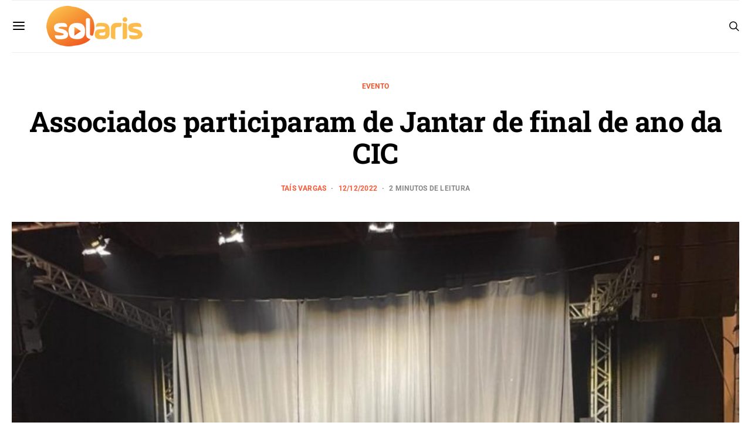

--- FILE ---
content_type: text/html; charset=UTF-8
request_url: https://radiosolaris.com.br/associados-participar-de-jantar-de-final-de-ano-da-cic/
body_size: 74643
content:
<!DOCTYPE html>
<html lang="pt-BR" >
<head>
	<meta charset="UTF-8">
	<meta name="viewport" content="width=device-width, initial-scale=1">
	<link rel="profile" href="https://gmpg.org/xfn/11">
		<title>Associados participaram de Jantar de final de ano da CIC | Rádio Solaris</title><style id="wphb-used-css-post">img:is([sizes=auto i],[sizes^="auto," i]){contain-intrinsic-size:3000px 1500px}.lazyload,.lazyloading{max-width:100%}@media screen and (width >= 783px){.wptwa-flag:after{content:"desktop";display:none}}@media screen and (width <= 782px){.wptwa-flag:after{content:"mobile";display:none}}@media screen and (width <= 414px){.wptwa-flag:after{content:"small";display:none}}@font-face{font-family:canvas-icons;src:url("https://radiosolaris.com.br/wp-content/plugins/canvas/assets/fonts/canvas-icons.woff") format("woff"),url("https://radiosolaris.com.br/wp-content/plugins/canvas/assets/fonts/canvas-icons.ttf") format("truetype"),url("https://radiosolaris.com.br/wp-content/plugins/canvas/assets/fonts/canvas-icons.svg") format("svg");font-weight:400;font-style:normal;font-display:swap}.cnvs-badge{--cnvs-badge-background:#f8f9fa;--cnvs-badge-color:inherit;--cnvs-badge-border-radius:30px;--cnvs-badge-font-size:75%;--cnvs-badge-line-height:1;background:var(--cnvs-badge-background);color:var(--cnvs-badge-color);font-size:var(--cnvs-badge-font-size);text-align:center;white-space:nowrap;vertical-align:baseline;border-radius:var(--cnvs-badge-border-radius);text-transform:uppercase;line-height:var(--cnvs-badge-line-height);padding:.3em .6em;display:inline-block}.cnvs-badge:empty{display:none}.menu-item .cnvs-badge{margin-left:.5rem}@font-face{font-family:powerkit-icons;src:url("https://radiosolaris.com.br/wp-content/plugins/powerkit/assets/fonts/powerkit-icons.woff") format("woff"),url("https://radiosolaris.com.br/wp-content/plugins/powerkit/assets/fonts/powerkit-icons.ttf") format("truetype"),url("https://radiosolaris.com.br/wp-content/plugins/powerkit/assets/fonts/powerkit-icons.svg") format("svg");font-weight:400;font-style:normal;font-display:swap}[class*=" pk-icon-"],[class^=pk-icon-]{font-variant:normal;text-transform:none;-webkit-font-smoothing:antialiased;-moz-osx-font-smoothing:grayscale;font-style:normal;font-weight:400;line-height:1;font-family:powerkit-icons!important}.pk-icon-fb-messenger:before{content:""}.pk-icon-facebook:before{content:""}.pk-icon-whatsapp:before{content:""}.pk-icon-telegram:before{content:""}.pk-icon-up:before{content:""}.pk-color-secondary{--pk-secondary-color:#a0a0a0;color:var(--pk-secondary-color)}.pk-bg-primary{--pk-primary-background:#343a40;background-color:var(--pk-primary-background)}.pk-bg-overlay{--pk-overlay-background:#343a4080;background-color:var(--pk-overlay-background)}.pk-font-primary{--pk-primary-font-weight:700;font-weight:var(--pk-primary-font-weight)}.pk-font-secondary{--pk-secondary-font-size:80%;--pk-secondary-font-color:#6c757d;font-size:var(--pk-secondary-font-size);color:var(--pk-secondary-font-color)}.pk-font-heading{--pk-heading-font-weight:700;--pk-heading-font-color:#212529;font-weight:var(--pk-heading-font-weight);color:var(--pk-heading-font-color)}.pk-bg-primary{background-color:#007bff}a.pk-bg-primary:focus,a.pk-bg-primary:hover,button.pk-bg-primary:focus,button.pk-bg-primary:hover{background-color:#0062cc}.pk-alert{--pk-alert-background:#f8f9fa;--pk-alert-font-size:.875rem;background:var(--pk-alert-background);font-size:var(--pk-alert-font-size);margin-bottom:1rem;padding:.5rem 1rem;position:relative}.pk-alert a{text-shadow:none;border:none;text-decoration:underline}.pk-alert a:hover{text-shadow:none;border:none;text-decoration:none}.pk-alert p{margin-bottom:.5rem}.pk-alert>:last-child{margin-bottom:0}.pk-badge{--pk-badge-background:#f8f9fa;--pk-badge-color:inherit;--pk-badge-primary-background:#00a0d2;--pk-badge-primary-color:#fff;--pk-badge-border-radius:30px;--pk-badge-font-size:75%;--pk-badge-line-height:1;background:var(--pk-badge-background);color:var(--pk-badge-color);font-size:var(--pk-badge-font-size);text-align:center;white-space:nowrap;vertical-align:baseline;border-radius:var(--pk-badge-border-radius);text-transform:uppercase;line-height:var(--pk-badge-line-height);padding:.3em .6em;display:inline-block}.pk-badge:empty{display:none}.menu-item .pk-badge{margin-left:.5rem}.pk-button .pk-badge{position:relative;top:-1px}.pk-badge-primary{color:#0056b3;background:#007bff1a}.pk-badge-primary{background:var(--pk-badge-primary-background);color:var(--pk-badge-primary-color)}.wp-block-audio{box-sizing:border-box}.wp-block-audio :where(figcaption){margin-top:.5em;margin-bottom:1em}.wp-block-button__link{box-sizing:border-box;cursor:pointer;text-align:center;word-break:break-word;align-content:center;height:100%;display:inline-block}.wp-block-button[style*=text-decoration] .wp-block-button__link{text-decoration:inherit}:root :where(.wp-block-button .wp-block-button__link.is-style-outline),:root :where(.wp-block-button.is-style-outline > .wp-block-button__link){border:2px solid;padding:.667em 1.333em}:root :where(.wp-block-button .wp-block-button__link.is-style-outline:not(.has-text-color)),:root :where(.wp-block-button.is-style-outline > .wp-block-button__link:not(.has-text-color)){color:currentColor}:root :where(.wp-block-button .wp-block-button__link.is-style-outline:not(.has-background)),:root :where(.wp-block-button.is-style-outline > .wp-block-button__link:not(.has-background)){background-color:initial;background-image:none}.wp-block-code{box-sizing:border-box}.wp-block-code code{overflow-wrap:break-word;text-align:initial;white-space:pre-wrap;direction:ltr;font-family:inherit;display:block}.wp-block-columns{box-sizing:border-box;display:flex;flex-wrap:wrap!important;align-items:normal!important}@media (width >= 782px){.wp-block-columns{flex-wrap:nowrap!important}}@media (width <= 781px){.wp-block-columns:not(.is-not-stacked-on-mobile)>.wp-block-column{flex-basis:100%!important}}@media (width >= 782px){.wp-block-columns:not(.is-not-stacked-on-mobile)>.wp-block-column{flex-grow:1;flex-basis:0}}.wp-block-column{overflow-wrap:break-word;word-break:break-word;flex-grow:1;min-width:0}.wp-block-cover,.wp-block-cover-image{box-sizing:border-box;background-position:50%;justify-content:center;align-items:center;min-height:430px;padding:1em;display:flex;position:relative;overflow:clip}.wp-block-cover-image-text,.wp-block-cover-image-text a,.wp-block-cover-image-text a:active,.wp-block-cover-image-text a:focus,.wp-block-cover-image-text a:hover,.wp-block-cover-text,.wp-block-cover-text a,.wp-block-cover-text a:active,.wp-block-cover-text a:focus,.wp-block-cover-text a:hover,section.wp-block-cover-image h2,section.wp-block-cover-image h2 a,section.wp-block-cover-image h2 a:active,section.wp-block-cover-image h2 a:focus,section.wp-block-cover-image h2 a:hover{color:#fff}.wp-block-cover .wp-block-cover-text,.wp-block-cover-image .wp-block-cover-image-text,section.wp-block-cover-image>h2{text-align:center;z-index:1;max-width:840px;margin-bottom:0;padding:.44em;font-size:2em;line-height:1.25}:root :where(.wp-block-cover h1:not(.has-text-color)),:root :where(.wp-block-cover h2:not(.has-text-color)),:root :where(.wp-block-cover h3:not(.has-text-color)),:root :where(.wp-block-cover h4:not(.has-text-color)),:root :where(.wp-block-cover h5:not(.has-text-color)),:root :where(.wp-block-cover h6:not(.has-text-color)),:root :where(.wp-block-cover p:not(.has-text-color)){color:inherit}.wp-block-cover .wp-block-embed{min-width:320px;min-height:240px}.wp-block-embed{overflow-wrap:break-word}.wp-block-embed :where(figcaption){margin-top:.5em;margin-bottom:1em}.wp-block-embed iframe{max-width:100%}.wp-block-gallery:not(.has-nested-images){flex-wrap:wrap;margin:0;padding:0;list-style-type:none;display:flex}.wp-block-gallery:not(.has-nested-images) .blocks-gallery-item{flex-direction:column;flex-grow:1;justify-content:center;width:calc(50% - 1em);margin:0 1em 1em 0;display:flex;position:relative}.wp-block-gallery:not(.has-nested-images) .blocks-gallery-item:nth-of-type(2n){margin-right:0}.wp-block-gallery:not(.has-nested-images) .blocks-gallery-item figure{justify-content:flex-start;align-items:flex-end;height:100%;margin:0;display:flex}.wp-block-gallery:not(.has-nested-images) .blocks-gallery-item img{width:auto;max-width:100%;height:auto;display:block}.wp-block-gallery:not(.has-nested-images) .blocks-gallery-item figcaption{box-sizing:border-box;color:#fff;text-align:center;z-index:2;background:linear-gradient(0deg,#000000b3,#0000004d 70%,#0000);width:100%;max-height:100%;margin:0;padding:3em .77em .7em;font-size:.8em;position:absolute;bottom:0;overflow:auto}.wp-block-gallery:not(.has-nested-images) .blocks-gallery-item figcaption img{display:inline}.wp-block-gallery:not(.has-nested-images) figcaption{flex-grow:1}.wp-block-gallery:not(.has-nested-images).is-cropped .blocks-gallery-item a,.wp-block-gallery:not(.has-nested-images).is-cropped .blocks-gallery-item img{object-fit:cover;flex:1;width:100%;height:100%}@media (width >= 600px){.wp-block-gallery:not(.has-nested-images).columns-3 .blocks-gallery-item{width:calc(33.3333% - .66667em);margin-right:1em}.wp-block-gallery:not(.has-nested-images).columns-4 .blocks-gallery-item{width:calc(25% - .75em);margin-right:1em}.wp-block-gallery:not(.has-nested-images).columns-3 .blocks-gallery-item:nth-of-type(3n),.wp-block-gallery:not(.has-nested-images).columns-4 .blocks-gallery-item:nth-of-type(4n){margin-right:0}}.wp-block-gallery:not(.has-nested-images) .blocks-gallery-item:last-child{margin-right:0}.wp-block-gallery:not(.is-cropped) .blocks-gallery-item{align-self:flex-start}figure.wp-block-gallery.has-nested-images{align-items:normal}.wp-block-gallery.has-nested-images figure.wp-block-image:not(#individual-image){width:calc(50% - var(--wp--style--unstable-gallery-gap,16px)/ 2);margin:0}.wp-block-gallery.has-nested-images figure.wp-block-image{box-sizing:border-box;flex-direction:column;flex-grow:1;justify-content:center;max-width:100%;display:flex;position:relative}.wp-block-gallery.has-nested-images figure.wp-block-image>a,.wp-block-gallery.has-nested-images figure.wp-block-image>div{flex-direction:column;flex-grow:1;margin:0}.wp-block-gallery.has-nested-images figure.wp-block-image img{width:auto;height:auto;display:block;max-width:100%!important}.wp-block-gallery.has-nested-images figure.wp-block-image figcaption,.wp-block-gallery.has-nested-images figure.wp-block-image:has(figcaption):before{max-height:100%;position:absolute;bottom:0;left:0;right:0}.wp-block-gallery.has-nested-images figure.wp-block-image:has(figcaption):before{backdrop-filter:blur(3px);content:"";height:100%;max-height:40%;-webkit-mask-image:linear-gradient(0deg,#000 20%,#0000);mask-image:linear-gradient(0deg,#000 20%,#0000)}.wp-block-gallery.has-nested-images figure.wp-block-image figcaption{box-sizing:border-box;color:#fff;scrollbar-color:#0000 #0000;scrollbar-gutter:stable both-edges;scrollbar-width:thin;text-align:center;text-shadow:0 0 1.5px #000;will-change:transform;background:linear-gradient(0deg,#0006,#0000);margin:0;padding:1em;font-size:13px;overflow:auto}.wp-block-gallery.has-nested-images figure.wp-block-image figcaption::-webkit-scrollbar{width:12px;height:12px}.wp-block-gallery.has-nested-images figure.wp-block-image figcaption::-webkit-scrollbar-track{background-color:initial}.wp-block-gallery.has-nested-images figure.wp-block-image figcaption::-webkit-scrollbar-thumb{background-clip:padding-box;background-color:initial;border:3px solid #0000;border-radius:8px}.wp-block-gallery.has-nested-images figure.wp-block-image figcaption:focus-within::-webkit-scrollbar-thumb,.wp-block-gallery.has-nested-images figure.wp-block-image figcaption:focus::-webkit-scrollbar-thumb,.wp-block-gallery.has-nested-images figure.wp-block-image figcaption:hover::-webkit-scrollbar-thumb{background-color:#fffc}.wp-block-gallery.has-nested-images figure.wp-block-image figcaption:focus,.wp-block-gallery.has-nested-images figure.wp-block-image figcaption:focus-within,.wp-block-gallery.has-nested-images figure.wp-block-image figcaption:hover{scrollbar-color:#fffc #0000}@media (hover:none){.wp-block-gallery.has-nested-images figure.wp-block-image figcaption{scrollbar-color:#fffc #0000}}.wp-block-gallery.has-nested-images figure.wp-block-image figcaption img{display:inline}.wp-block-gallery.has-nested-images figure.wp-block-image figcaption a{color:inherit}.wp-block-gallery.has-nested-images figcaption{text-align:center;flex-grow:1;flex-basis:100%}.wp-block-gallery.has-nested-images:not(.is-cropped) figure.wp-block-image:not(#individual-image){margin-top:0;margin-bottom:auto}.wp-block-gallery.has-nested-images.is-cropped figure.wp-block-image:not(#individual-image){align-self:inherit}.wp-block-gallery.has-nested-images.is-cropped figure.wp-block-image:not(#individual-image)>a,.wp-block-gallery.has-nested-images.is-cropped figure.wp-block-image:not(#individual-image)>div:not(.components-drop-zone){display:flex}.wp-block-gallery.has-nested-images.is-cropped figure.wp-block-image:not(#individual-image) a,.wp-block-gallery.has-nested-images.is-cropped figure.wp-block-image:not(#individual-image) img{object-fit:cover;flex:1 0;width:100%;height:100%}@media (width >= 600px){.wp-block-gallery.has-nested-images.columns-3 figure.wp-block-image:not(#individual-image){width:calc(33.3333% - var(--wp--style--unstable-gallery-gap,16px) * .66667)}.wp-block-gallery.has-nested-images.columns-4 figure.wp-block-image:not(#individual-image){width:calc(25% - var(--wp--style--unstable-gallery-gap,16px) * .75)}.wp-block-gallery.has-nested-images.columns-default figure.wp-block-image:not(#individual-image){width:calc(33.33% - var(--wp--style--unstable-gallery-gap,16px) * .66667)}.wp-block-gallery.has-nested-images.columns-default figure.wp-block-image:not(#individual-image):first-child:nth-last-child(2),.wp-block-gallery.has-nested-images.columns-default figure.wp-block-image:not(#individual-image):first-child:nth-last-child(2)~figure.wp-block-image:not(#individual-image){width:calc(50% - var(--wp--style--unstable-gallery-gap,16px) * .5)}.wp-block-gallery.has-nested-images.columns-default figure.wp-block-image:not(#individual-image):first-child:last-child{width:100%}}.wp-block-group{box-sizing:border-box}h1.has-background,h2.has-background,h3.has-background,h4.has-background,h5.has-background,h6.has-background{padding:1.25em 2.375em}.wp-block-image>a,.wp-block-image>figure>a{display:inline-block}.wp-block-image img{box-sizing:border-box;vertical-align:bottom;max-width:100%;height:auto}@media not (prefers-reduced-motion){.wp-block-image img.show{animation:.4s show-content-image}}.wp-block-image[style*=border-radius] img,.wp-block-image[style*=border-radius]>a{border-radius:inherit}.wp-block-image :where(figcaption){margin-top:.5em;margin-bottom:1em}:root :where(.wp-block-image.is-style-rounded img,.wp-block-image .is-style-rounded img){border-radius:9999px}.wp-block-image figure{margin:0}@keyframes show-content-image{0%{visibility:hidden}99%{visibility:hidden}to{visibility:visible}}@keyframes turn-off-visibility{0%{opacity:1;visibility:visible}99%{opacity:0;visibility:visible}to{opacity:0;visibility:hidden}}@keyframes lightbox-zoom-out{0%{visibility:visible;transform:translate(-50%,-50%) scale(1)}99%{visibility:visible}to{transform:translate(calc((-100vw + var(--wp--lightbox-scrollbar-width))/ 2 + var(--wp--lightbox-initial-left-position)),calc(-50vh + var(--wp--lightbox-initial-top-position))) scale(var(--wp--lightbox-scale));visibility:hidden}}ol.wp-block-latest-comments{box-sizing:border-box;margin-left:0}.wp-block-latest-comments .wp-block-latest-comments{padding-left:0}.wp-block-latest-comments__comment{margin-bottom:1em;list-style:none}.wp-block-latest-comments .avatar{float:left;border-radius:1.5em;width:2.5em;height:2.5em;margin-right:.75em;display:block}.wp-block-latest-comments[class*="-font-size"] a,.wp-block-latest-comments[style*=font-size] a{font-size:inherit}:root :where(.wp-block-latest-posts.is-grid){padding:0}:root :where(.wp-block-latest-posts.wp-block-latest-posts__list){padding-left:0}ol,ul{box-sizing:border-box}:root :where(.wp-block-list.has-background){padding:1.25em 2.375em}.has-drop-cap:not(:focus):first-letter{float:left;text-transform:uppercase;margin:.05em .1em 0 0;font-size:8.4em;font-style:normal;font-weight:100;line-height:.68}body.rtl .has-drop-cap:not(:focus):first-letter{float:none;margin-left:.1em}p.has-drop-cap.has-background{overflow:hidden}:root :where(p.has-background){padding:1.25em 2.375em}:where(p.has-text-color:not(.has-link-color)) a{color:inherit}:where(.wp-block-post-comments-form) input:not([type=submit]),:where(.wp-block-post-comments-form) textarea{border:1px solid #949494;font-family:inherit;font-size:1em}:where(.wp-block-post-comments-form) input:where(:not([type=submit]):not([type=checkbox])),:where(.wp-block-post-comments-form) textarea{padding:calc(.667em + 2px)}.wp-block-preformatted{box-sizing:border-box;white-space:pre-wrap}.wp-block-pullquote{box-sizing:border-box;overflow-wrap:break-word;text-align:center;margin:0 0 1em;padding:4em 0}.wp-block-pullquote blockquote,.wp-block-pullquote cite,.wp-block-pullquote p{color:inherit}.wp-block-pullquote blockquote{margin:0}.wp-block-pullquote p{margin-top:0}.wp-block-pullquote p:last-child{margin-bottom:0}.wp-block-pullquote cite,.wp-block-pullquote footer{position:relative}.wp-block-pullquote .has-text-color a{color:inherit}.wp-block-pullquote cite{color:inherit;display:block}.wp-block-post-template{box-sizing:border-box;max-width:100%;margin-top:0;margin-bottom:0;padding:0;list-style:none}.wp-block-quote{box-sizing:border-box}.wp-block-quote{overflow-wrap:break-word}.wp-block-quote>cite{display:block}.wp-block-search__button{word-break:normal;margin-left:10px}.wp-block-search__button svg{fill:currentColor;vertical-align:text-bottom;width:1.25em;min-width:24px;height:1.25em;min-height:24px}.wp-block-separator{border:none;border-top:2px solid}:root :where(.wp-block-separator.is-style-dots){text-align:center;height:auto;line-height:1}:root :where(.wp-block-separator.is-style-dots):before{color:currentColor;content:"···";letter-spacing:2em;padding-left:2em;font-family:serif;font-size:1.5em}.wp-block-separator.is-style-dots{background:0 0!important;border:none!important}:root :where(.wp-block-site-logo.is-style-rounded){border-radius:9999px}:root :where(.wp-block-social-links .wp-social-link a){padding:.25em}:root :where(.wp-block-social-links.is-style-logos-only .wp-social-link a){padding:0}:root :where(.wp-block-social-links.is-style-pill-shape .wp-social-link a){padding-left:.666667em;padding-right:.666667em}:root :where(.wp-block-tag-cloud.is-style-outline){flex-wrap:wrap;gap:1ch;display:flex}:root :where(.wp-block-tag-cloud.is-style-outline a){border:1px solid;margin-right:0;padding:1ch 2ch;font-size:unset!important;text-decoration:none!important}.wp-block-table{overflow-x:auto}.wp-block-table table{border-collapse:collapse;width:100%}.wp-block-table thead{border-bottom:3px solid}.wp-block-table tfoot{border-top:3px solid}.wp-block-table td,.wp-block-table th{border:1px solid;padding:.5em}.wp-block-table.is-style-stripes{background-color:initial;border-collapse:inherit;border-spacing:0;border-bottom:1px solid #f0f0f0}.wp-block-table.is-style-stripes tbody tr:nth-child(odd){background-color:#f0f0f0}.wp-block-table.is-style-stripes td,.wp-block-table.is-style-stripes th{border-color:#0000}.wp-block-table table[style*=border-top-color] tr:first-child,.wp-block-table table[style*=border-top-color] tr:first-child td,.wp-block-table table[style*=border-top-color] tr:first-child th,.wp-block-table table[style*=border-top-color]>*,.wp-block-table table[style*=border-top-color]>* td,.wp-block-table table[style*=border-top-color]>* th{border-top-color:inherit}.wp-block-table table[style*=border-top-color] tr:not(:first-child){border-top-color:initial}.wp-block-table table[style*=border-right-color] td:last-child,.wp-block-table table[style*=border-right-color] th,.wp-block-table table[style*=border-right-color] tr,.wp-block-table table[style*=border-right-color]>*{border-right-color:inherit}.wp-block-table table[style*=border-bottom-color] tr:last-child,.wp-block-table table[style*=border-bottom-color] tr:last-child td,.wp-block-table table[style*=border-bottom-color] tr:last-child th,.wp-block-table table[style*=border-bottom-color]>*,.wp-block-table table[style*=border-bottom-color]>* td,.wp-block-table table[style*=border-bottom-color]>* th{border-bottom-color:inherit}.wp-block-table table[style*=border-bottom-color] tr:not(:last-child){border-bottom-color:initial}.wp-block-table table[style*=border-left-color] td:first-child,.wp-block-table table[style*=border-left-color] th,.wp-block-table table[style*=border-left-color] tr,.wp-block-table table[style*=border-left-color]>*{border-left-color:inherit}.wp-block-table table[style*=border-style] td,.wp-block-table table[style*=border-style] th,.wp-block-table table[style*=border-style] tr,.wp-block-table table[style*=border-style]>*{border-style:inherit}.wp-block-table table[style*=border-width] td,.wp-block-table table[style*=border-width] th,.wp-block-table table[style*=border-width] tr,.wp-block-table table[style*=border-width]>*{border-style:inherit;border-width:inherit}:root :where(.wp-block-table-of-contents){box-sizing:border-box}.editor-styles-wrapper,.entry-content{counter-reset:footnotes}.wp-element-button{cursor:pointer}:root{}:root .has-midnight-gradient-background{background:linear-gradient(135deg,#020381,#2874fc)}html :where(.has-border-color){border-style:solid}html :where([style*=border-top-color]){border-top-style:solid}html :where([style*=border-right-color]){border-right-style:solid}html :where([style*=border-bottom-color]){border-bottom-style:solid}html :where([style*=border-left-color]){border-left-style:solid}html :where([style*=border-width]){border-style:solid}html :where([style*=border-top-width]){border-top-style:solid}html :where([style*=border-right-width]){border-right-style:solid}html :where([style*=border-bottom-width]){border-bottom-style:solid}html :where([style*=border-left-width]){border-left-style:solid}html :where(img[class*=wp-image-]){max-width:100%;height:auto}html :where(.is-position-sticky){}@media screen and (width <= 600px){html :where(.is-position-sticky){}}/*! This file is auto-generated */.wp-block-button__link{color:#fff;background-color:#32373c;border-radius:9999px;box-shadow:none;text-decoration:none;padding:calc(.667em + 2px) calc(1.333em + 2px);font-size:1.125em}.wp-block-file__button{background:#32373c;color:#fff;text-decoration:none}.gutena-tabs-block{display:flex;flex-direction:column;position:relative;row-gap:var(--gutena--tabs-tab-after-gap,10px)}@media only screen and (max-width:780px)and (min-width:361px){.gutena-tabs-block.tablet-scroll>.gutena-tabs-tab{flex-wrap:nowrap;justify-content:flex-start!important;overflow:auto;white-space:nowrap}.gutena-tabs-block.tablet-scroll>.gutena-tabs-tab>.gutena-tab-title{flex:1 0 auto}}@media only screen and (max-width:360px){.gutena-tabs-block.mobile-scroll>.gutena-tabs-tab{flex-wrap:nowrap;justify-content:flex-start!important;overflow:auto;white-space:nowrap}.gutena-tabs-block.mobile-scroll>.gutena-tabs-tab>.gutena-tab-title{flex:1 0 auto}}.gutena-tabs-block>.gutena-tabs-tab{display:flex;flex-wrap:wrap;gap:var(--gutena--tabs-tab-spacing,10px);justify-content:flex-start;list-style:none;margin:0;padding:0;position:relative}.gutena-tabs-block>.gutena-tabs-tab .gutena-tab-title{min-width:var(--gutena--tabs-tab-min-width)}.gutena-tabs-block>.gutena-tabs-tab.tab-center{justify-content:center}.gutena-tabs-block>.gutena-tabs-tab.tab-right{justify-content:flex-end}.gutena-tabs-block>.gutena-tabs-tab.tab-flex .gutena-tab-title{flex:1 0 var(--gutena--tabs-tab-min-width,auto);min-width:none}.gutena-tabs-block>.gutena-tabs-tab>.gutena-tab-title{background:var(--gutena--tabs-tab-background-gradient-color,var(--gutena--tabs-tab-background-color,#fff));border-bottom:var(--gutena--tabs-tab-border-bottom);border-left:var(--gutena--tabs-tab-border-left);border-radius:var(--gutena--tabs-tab-border-radius);border-right:var(--gutena--tabs-tab-border-right);border-top:var(--gutena--tabs-tab-border-top);box-shadow:var(--gutena--tabs-tab-box-shadow);color:var(--gutena--tabs-tab-text-color,#000);cursor:pointer;font-family:var(--gutena--tabs-tab-font-family,inherit);font-size:var(--gutena--tabs-tab-font-size,14px);font-style:var(--gutena--tabs-tab-font-style);font-weight:var(--gutena--tabs-tab-font-weight);padding:var(--gutena--tabs-tab-padding);position:relative;text-align:center;text-transform:var(--gutena--tabs-tab-text-transfrom)}@media only screen and (max-width:780px){.gutena-tabs-block>.gutena-tabs-tab>.gutena-tab-title{padding:var(--gutena--tabs-tab-padding-tablet,var(--gutena--tabs-tab-padding))}}@media only screen and (max-width:360px){.gutena-tabs-block>.gutena-tabs-tab>.gutena-tab-title{padding:var(--gutena--tabs-tab-padding-mobile,var(--gutena--tabs-tab-padding-tablet,var(--gutena--tabs-tab-padding)))}}.gutena-tabs-block>.gutena-tabs-tab>.gutena-tab-title:hover{background:var(--gutena--tabs-tab-hover-background-gradient-color,var(--gutena--tabs-tab-hover-background-color,#fff));border-bottom:var(--gutena--tabs-tab-hover-border-bottom,var(--gutena--tabs-tab-border-bottom));border-left:var(--gutena--tabs-tab-hover-border-left,var(--gutena--tabs-tab-border-left));border-radius:var(--gutena--tabs-tab-hover-border-radius,var(--gutena--tabs-tab-border-radius));border-right:var(--gutena--tabs-tab-hover-border-right,var(--gutena--tabs-tab-border-right));border-top:var(--gutena--tabs-tab-hover-border-top,var(--gutena--tabs-tab-border-top));box-shadow:var(--gutena--tabs-tab-hover-box-shadow,var(--gutena--tabs-tab-box-shadow));color:var(--gutena--tabs-tab-hover-text-color,var(--gutena--tabs-tab-text-color,#000));z-index:4}.gutena-tabs-block>.gutena-tabs-tab>.gutena-tab-title:hover>.gutena-tab-title-content .gutena-tab-title-icon svg{fill:var(--gutena--tabs-tab-hover-icon-color)}.gutena-tabs-block>.gutena-tabs-tab>.gutena-tab-title.active{background:var(--gutena--tabs-tab-active-background-gradient-color,var(--gutena--tabs-tab-active-background-color,#fff));border-bottom:var(--gutena--tabs-tab-active-border-bottom);border-left:var(--gutena--tabs-tab-active-border-left);border-radius:var(--gutena--tabs-tab-active-border-radius);border-right:var(--gutena--tabs-tab-active-border-right);border-top:var(--gutena--tabs-tab-active-border-top);box-shadow:var(--gutena--tabs-tab-active-box-shadow);color:var(--gutena--tabs-tab-active-text-color,#000);z-index:4}.gutena-tabs-block>.gutena-tabs-tab>.gutena-tab-title.active>.gutena-tab-title-content .gutena-tab-title-icon svg{fill:var(--gutena--tabs-tab-active-icon-color)}.gutena-tabs-block>.gutena-tabs-tab>.gutena-tab-title.active>.gutena-tab-title-content .gutena-tab-title-icon svg path{stroke-width:5px}.gutena-tabs-block>.gutena-tabs-tab>.gutena-tab-title>.gutena-tab-title-content{align-items:center;display:inline-flex;flex-direction:row;height:100%;justify-content:center}.gutena-tabs-block>.gutena-tabs-tab>.gutena-tab-title>.gutena-tab-title-content .gutena-tab-title-icon{height:100%}.gutena-tabs-block>.gutena-tabs-tab>.gutena-tab-title>.gutena-tab-title-content .gutena-tab-title-icon svg{height:100%;fill:var(--gutena--tabs-tab-icon-color)}.gutena-tabs-block>.gutena-tabs-tab>.gutena-tab-title>.gutena-tab-title-content.icon-left .gutena-tab-title-icon{margin-left:-3px;margin-right:calc(var(--gutena--tabs-tab-icon-spacing,10)*1px)}.gutena-tabs-block>.gutena-tabs-tab>.gutena-tab-title>.gutena-tab-title-content.icon-right{flex-direction:row-reverse}.gutena-tabs-block>.gutena-tabs-tab>.gutena-tab-title>.gutena-tab-title-content.icon-right .gutena-tab-title-icon{margin-left:calc(var(--gutena--tabs-tab-icon-spacing,10)*1px);margin-right:-3px}.gutena-tabs-block>.gutena-tabs-tab>.gutena-tab-title>.gutena-tab-title-content.icon-top{flex-direction:column}.gutena-tabs-block>.gutena-tabs-tab>.gutena-tab-title>.gutena-tab-title-content.icon-top .gutena-tab-title-icon{margin-bottom:calc(var(--gutena--tabs-tab-icon-spacing,10)*1px)}.gutena-tabs-block>.gutena-tabs-content{margin:0!important;position:relative;z-index:2}.gutena-tabs-block>.gutena-tabs-content>.gutena-tab-block{background:var(--gutena--tabs-tab-container-background-gradient-color,var(--gutena--tabs-tab-container-background-color,#fff));border-bottom:var(--gutena--tabs-tab-container-border-bottom);border-left:var(--gutena--tabs-tab-container-border-left);border-radius:var(--gutena--tabs-tab-container-border-radius);border-right:var(--gutena--tabs-tab-container-border-right);border-top:var(--gutena--tabs-tab-container-border-top);box-shadow:var(--gutena--tabs-tab-container-box-shadow);color:var(--gutena--tabs-tab-container-text-color,#000);margin:0;padding:var(--gutena--tabs-tab-container-padding)}@media only screen and (max-width:780px){.gutena-tabs-block>.gutena-tabs-content>.gutena-tab-block{padding:var(--gutena--tabs-tab-container-padding-tablet,var(--gutena--tabs-tab-container-padding))}}@media only screen and (max-width:360px){.gutena-tabs-block>.gutena-tabs-content>.gutena-tab-block{padding:var(--gutena--tabs-tab-container-padding-mobile,var(--gutena--tabs-tab-container-padding-tablet,var(--gutena--tabs-tab-container-padding)))}}.gutena-tabs-block>.gutena-tabs-content>.gutena-tab-block:not(.active){display:none}.cnvs-block-alert{--cnvs-alert-background:#f8f9fa;--cnvs-alert-padding:0.5rem 1rem;--cnvs-alert-font-size:0.875rem;--cnvs-alert-margin-bottom:1rem;--cnvs-alert-border-left:2px solid transparent}.cnvs-block-alert{position:relative;padding:var(--cnvs-alert-padding);background:var(--cnvs-alert-background);font-size:var(--cnvs-alert-font-size);margin-bottom:var(--cnvs-alert-margin-bottom);border-left:var(--cnvs-alert-border-left)}.cnvs-block-collapsible{--cnvs-collapsible-border-top:1px solid #e9ecef;--cnvs-collapsible-a-color:#212529;--cnvs-collapsible-a-hover-color:#adb5bd}.cnvs-block-collapsible{position:relative;display:-webkit-box;display:-ms-flexbox;display:flex;-webkit-box-orient:vertical;-webkit-box-direction:normal;-ms-flex-direction:column;flex-direction:column;min-width:0;word-wrap:break-word;margin-bottom:0;background-clip:border-box}.cnvs-block-collapsible+.cnvs-block-collapsible{border-top:var(--cnvs-collapsible-border-top)}.cnvs-block-collapsible .cnvs-block-collapsible-title h6{margin:0}.cnvs-block-collapsible .cnvs-block-collapsible-title h6 a{display:-webkit-box;display:-ms-flexbox;display:flex;-webkit-box-pack:justify;-ms-flex-pack:justify;justify-content:space-between;padding:.75rem 0;border:none;color:var(--cnvs-collapsible-a-color);-webkit-transition:.25s;transition:.25s;text-decoration:none!important;-webkit-box-shadow:none!important;box-shadow:none!important}.cnvs-block-collapsible .cnvs-block-collapsible-title h6 a:hover{color:var(--cnvs-collapsible-a-hover-color)}.cnvs-block-collapsible .cnvs-block-collapsible-title h6 a:after{content:"\e914";font-family:canvas-icons;-webkit-transition:.25s;transition:.25s}.cnvs-block-tabs{--cnvs-tabs-border-width:1px;--cnvs-tabs-border-color:#dee2e6;--cnvs-tabs-border-radius:0.25rem;--cnvs-tabs-button-font-size:1rem;--cnvs-tabs-button-color:#adb5bd;--cnvs-tabs-button-hover-color:#212529;--cnvs-tabs-button-active-color:#000;--cnvs-tabs-button-active-background:#e9ecef;--cnvs-tabs-button-pills-color:#adb5bd;--cnvs-tabs-button-pills-active-color:#000;--cnvs-tabs-button-pills-active-background:#e9ecef;--cnvs-pc-tabs-button-active-border-bottom-color:#FFFFFF;--cnvs-pc-tabs-button-active-background-color:#FFFFFF}.cnvs-block-tabs .cnvs-block-tabs-buttons{display:-webkit-box;display:-ms-flexbox;display:flex;-webkit-box-orient:vertical;-webkit-box-direction:normal;-ms-flex-direction:column;flex-direction:column;-ms-flex-wrap:wrap;flex-wrap:wrap;margin-bottom:1.5rem}.cnvs-block-tabs .cnvs-block-tabs-buttons .cnvs-block-tabs-button{margin-bottom:1.5rem}.cnvs-block-tabs .cnvs-block-tabs-buttons .cnvs-block-tabs-button a{display:block;border:var(--cnvs-tabs-border-width) solid transparent;border-color:var(--cnvs-tabs-border-color);padding:1rem 1.5rem;line-height:1;font-size:var(--cnvs-tabs-button-font-size);color:var(--cnvs-tabs-button-color);text-decoration:none;-webkit-box-shadow:none!important;box-shadow:none!important;border-top-left-radius:var(--cnvs-tabs-border-radius);border-top-right-radius:var(--cnvs-tabs-border-radius)}.cnvs-block-tabs .cnvs-block-tabs-buttons .cnvs-block-tabs-button a:focus,.cnvs-block-tabs .cnvs-block-tabs-buttons .cnvs-block-tabs-button a:hover{color:var(--cnvs-tabs-button-hover-color)}.cnvs-block-tabs .cnvs-block-tabs-buttons .cnvs-block-tabs-button.cnvs-block-tabs-button-active a{color:var(--cnvs-tabs-button-active-color);background-color:var(--cnvs-tabs-button-active-background)}.cnvs-block-tabs.cnvs-block-tabs-vertical{margin-bottom:0}.cnvs-block-tabs.is-style-cnvs-block-tabs-pills .cnvs-block-tabs-buttons .cnvs-block-tabs-button{margin-bottom:0}.cnvs-block-tabs.is-style-cnvs-block-tabs-pills .cnvs-block-tabs-buttons .cnvs-block-tabs-button:last-of-type{margin-bottom:1.5rem}.cnvs-block-tabs.is-style-cnvs-block-tabs-pills .cnvs-block-tabs-buttons .cnvs-block-tabs-button a{border-radius:var(--cnvs-tabs-border-radius);padding:.75rem 1rem;line-height:1;color:var(--cnvs-tabs-button-pills-color);border:none}.cnvs-block-tabs.is-style-cnvs-block-tabs-pills .cnvs-block-tabs-buttons .cnvs-block-tabs-button.cnvs-block-tabs-button-active a{color:var(--cnvs-tabs-button-pills-active-color);background-color:var(--cnvs-tabs-button-pills-active-background)}@media (min-width:768px){.cnvs-block-tabs .cnvs-block-tabs-buttons{-webkit-box-orient:horizontal;-webkit-box-direction:normal;-ms-flex-direction:row;flex-direction:row;border-bottom:var(--cnvs-tabs-border-width) solid var(--cnvs-tabs-border-color)}.cnvs-block-tabs .cnvs-block-tabs-buttons .cnvs-block-tabs-button{margin-bottom:0;-webkit-transform:translateY(var(--cnvs-tabs-border-width));transform:translateY(var(--cnvs-tabs-border-width))}.cnvs-block-tabs .cnvs-block-tabs-buttons .cnvs-block-tabs-button:not(.cnvs-block-tabs-button-active) a{border-color:transparent}.cnvs-block-tabs .cnvs-block-tabs-buttons .cnvs-block-tabs-button.cnvs-block-tabs-button-active a{border-bottom-color:var(--cnvs-pc-tabs-button-active-border-bottom-color);background-color:var(--cnvs-pc-tabs-button-active-background-color)}.cnvs-block-tabs.cnvs-block-tabs-vertical{display:-webkit-box;display:-ms-flexbox;display:flex}.cnvs-block-tabs.cnvs-block-tabs-vertical .cnvs-block-tabs-buttons{-webkit-box-flex:0;-ms-flex:0 0 30%;flex:0 0 30%;border-bottom:none;border-right:var(--cnvs-tabs-border-width) solid var(--cnvs-tabs-border-color);-webkit-box-orient:vertical;-webkit-box-direction:normal;-ms-flex-direction:column;flex-direction:column;height:100%}.cnvs-block-tabs.cnvs-block-tabs-vertical .cnvs-block-tabs-buttons .cnvs-block-tabs-button a{width:100%;max-width:100%;border-right-color:transparent;border-radius:var(--cnvs-tabs-border-radius) 0 0 var(--cnvs-tabs-border-radius);-webkit-transform:translateX(var(--cnvs-tabs-border-width));transform:translateX(var(--cnvs-tabs-border-width))}.cnvs-block-tabs.cnvs-block-tabs-vertical .cnvs-block-tabs-buttons .cnvs-block-tabs-button-active a{border-bottom-color:var(--cnvs-tabs-border-color)}.cnvs-block-tabs.is-style-cnvs-block-tabs-pills .cnvs-block-tabs-buttons{border-bottom:none;border-right:none}.cnvs-block-tabs.is-style-cnvs-block-tabs-pills .cnvs-block-tabs-buttons .cnvs-block-tabs-button:last-of-type{margin-bottom:0}.cnvs-block-tabs.is-style-cnvs-block-tabs-pills .cnvs-block-tabs-buttons .cnvs-block-tabs-button.cnvs-block-tabs-button-active a{color:var(--cnvs-tabs-button-pills-active-color);background-color:var(--cnvs-tabs-button-pills-active-background)}.cnvs-block-tabs.is-style-cnvs-block-tabs-pills.cnvs-block-tabs-vertical .cnvs-block-tabs-button-active a{border-radius:var(--cnvs-tabs-border-radius)}}.cnvs-block-section-heading{--cnvs-section-heading-color:#000000;--cnvs-section-heading-border-color:#e9ecef;--cnvs-section-heading-icon-color:#000000;--cnvs-section-heading-accent-block-backround:#000000;--cnvs-section-heading-accent-block-color:#FFFFFF}.cnvs-block-section-heading{width:100%;margin-left:0;margin-right:0}.cnvs-block-section-heading .cnvs-section-title{display:-webkit-inline-box;display:-ms-inline-flexbox;display:inline-flex;color:var(--cnvs-section-heading-color)}.cnvs-block-section-heading .cnvs-section-title>span{position:relative}.cnvs-block-section-heading.haligncenter{text-align:center}.cnvs-block-section-heading.halignright{text-align:right}.section-heading-default-style-4 .is-style-cnvs-block-section-heading-default{display:-webkit-box;display:-ms-flexbox;display:flex;width:100%;-webkit-box-align:center;-ms-flex-align:center;align-items:center}.section-heading-default-style-4 .is-style-cnvs-block-section-heading-default .cnvs-section-title{max-width:60%}.section-heading-default-style-4 .is-style-cnvs-block-section-heading-default:after{content:'';border-top:1px solid var(--cnvs-section-heading-border-color);margin:0 1em 0 0;-webkit-box-flex:1;-ms-flex:1 0 1em;flex:1 0 1em}.section-heading-default-style-4 .is-style-cnvs-block-section-heading-default:after{margin:0 0 0 1em}.section-heading-default-style-4 .is-style-cnvs-block-section-heading-default.haligncenter{-webkit-box-pack:center;-ms-flex-pack:center;justify-content:center;text-align:center}.section-heading-default-style-4 .is-style-cnvs-block-section-heading-default.haligncenter:after,.section-heading-default-style-4 .is-style-cnvs-block-section-heading-default.haligncenter:before{content:'';border-top:1px solid var(--cnvs-section-heading-border-color);margin:0 1em 0 0;-webkit-box-flex:1;-ms-flex:1 0 1em;flex:1 0 1em}.section-heading-default-style-4 .is-style-cnvs-block-section-heading-default.haligncenter:after{margin:0 0 0 1em}.section-heading-default-style-4 .is-style-cnvs-block-section-heading-default.halignright{-webkit-box-pack:end;-ms-flex-pack:end;justify-content:flex-end;text-align:right}.section-heading-default-style-4 .is-style-cnvs-block-section-heading-default.halignright:before{content:'';border-top:1px solid var(--cnvs-section-heading-border-color);margin:0 1em 0 0;-webkit-box-flex:1;-ms-flex:1 0 1em;flex:1 0 1em}.section-heading-default-style-4 .is-style-cnvs-block-section-heading-default.halignright:before{margin:0 1em 0 0}.section-heading-default-style-4 .is-style-cnvs-block-section-heading-default.halignright:after{display:none!important}.is-style-cnvs-block-section-heading-9,.section-heading-default-style-9 .is-style-cnvs-block-section-heading-default{display:-webkit-box;display:-ms-flexbox;display:flex;-webkit-box-pack:start;-ms-flex-pack:start;justify-content:flex-start}.is-style-cnvs-block-section-heading-9 .cnvs-section-title,.section-heading-default-style-9 .is-style-cnvs-block-section-heading-default .cnvs-section-title{position:relative;padding-left:1.75em}.is-style-cnvs-block-section-heading-9 .cnvs-section-title:before,.section-heading-default-style-9 .is-style-cnvs-block-section-heading-default .cnvs-section-title:before{content:'';margin-right:.5em;height:calc(.875em + 2px);width:2px;background:var(--cnvs-section-heading-icon-color);position:absolute;top:50%;left:.4375em;-webkit-transform:translateY(-50%);transform:translateY(-50%)}.is-style-cnvs-block-section-heading-9 .cnvs-section-title:after,.section-heading-default-style-9 .is-style-cnvs-block-section-heading-default .cnvs-section-title:after{content:'';height:2px;width:calc(.875em + 2px);left:0;position:absolute;background:var(--cnvs-section-heading-icon-color);top:50%;-webkit-transform:translateY(-50%);transform:translateY(-50%)}.is-style-cnvs-block-section-heading-9.haligncenter,.section-heading-default-style-9 .is-style-cnvs-block-section-heading-default.haligncenter{-webkit-box-pack:center;-ms-flex-pack:center;justify-content:center}.is-style-cnvs-block-section-heading-9.halignright,.section-heading-default-style-9 .is-style-cnvs-block-section-heading-default.halignright{-webkit-box-pack:end;-ms-flex-pack:end;justify-content:flex-end}.is-style-cnvs-block-section-heading-10,.section-heading-default-style-10 .is-style-cnvs-block-section-heading-default{display:-webkit-box;display:-ms-flexbox;display:flex;-webkit-box-pack:start;-ms-flex-pack:start;justify-content:flex-start}.is-style-cnvs-block-section-heading-10 .cnvs-section-title,.section-heading-default-style-10 .is-style-cnvs-block-section-heading-default .cnvs-section-title{position:relative;padding:.5em 1em;color:var(--cnvs-section-heading-accent-block-color)}.is-style-cnvs-block-section-heading-10 .cnvs-section-title:before,.section-heading-default-style-10 .is-style-cnvs-block-section-heading-default .cnvs-section-title:before{position:absolute;background-color:var(--cnvs-section-heading-accent-block-backround);-webkit-transform:skew(-15deg);transform:skew(-15deg);top:0;right:0;left:0;bottom:0;width:100%;height:100%;content:''}.is-style-cnvs-block-section-heading-10.haligncenter,.section-heading-default-style-10 .is-style-cnvs-block-section-heading-default.haligncenter{-webkit-box-pack:center;-ms-flex-pack:center;justify-content:center}.is-style-cnvs-block-section-heading-10.halignright,.section-heading-default-style-10 .is-style-cnvs-block-section-heading-default.halignright{-webkit-box-pack:end;-ms-flex-pack:end;justify-content:flex-end}.is-style-cnvs-block-section-heading-11,.section-heading-default-style-11 .is-style-cnvs-block-section-heading-default{display:-webkit-box;display:-ms-flexbox;display:flex;width:100%;-webkit-box-align:center;-ms-flex-align:center;align-items:center}.is-style-cnvs-block-section-heading-11 .cnvs-section-title,.section-heading-default-style-11 .is-style-cnvs-block-section-heading-default .cnvs-section-title{position:relative;color:var(--cnvs-section-heading-accent-block-color);padding:.5em 1em;max-width:60%}.is-style-cnvs-block-section-heading-11 .cnvs-section-title:before,.section-heading-default-style-11 .is-style-cnvs-block-section-heading-default .cnvs-section-title:before{position:absolute;background-color:var(--cnvs-section-heading-accent-block-backround);-webkit-transform:skew(-15deg);transform:skew(-15deg);top:0;right:0;left:0;bottom:0;width:100%;height:100%;content:''}.is-style-cnvs-block-section-heading-11:after,.section-heading-default-style-11 .is-style-cnvs-block-section-heading-default:after{content:'';border-top:1px solid var(--cnvs-section-heading-border-color);margin:0 1em 0 0;-webkit-box-flex:1;-ms-flex:1 0 1em;flex:1 0 1em}.is-style-cnvs-block-section-heading-11:after,.section-heading-default-style-11 .is-style-cnvs-block-section-heading-default:after{margin:0 0 0 1em}.is-style-cnvs-block-section-heading-11.haligncenter,.section-heading-default-style-11 .is-style-cnvs-block-section-heading-default.haligncenter{-webkit-box-pack:center;-ms-flex-pack:center;justify-content:center;text-align:center}.is-style-cnvs-block-section-heading-11.haligncenter:after,.is-style-cnvs-block-section-heading-11.haligncenter:before,.section-heading-default-style-11 .is-style-cnvs-block-section-heading-default.haligncenter:after,.section-heading-default-style-11 .is-style-cnvs-block-section-heading-default.haligncenter:before{content:'';border-top:1px solid var(--cnvs-section-heading-border-color);margin:0 1em 0 0;-webkit-box-flex:1;-ms-flex:1 0 1em;flex:1 0 1em}.is-style-cnvs-block-section-heading-11.haligncenter:after,.section-heading-default-style-11 .is-style-cnvs-block-section-heading-default.haligncenter:after{margin:0 0 0 1em}.is-style-cnvs-block-section-heading-11.halignright,.section-heading-default-style-11 .is-style-cnvs-block-section-heading-default.halignright{-webkit-box-pack:end;-ms-flex-pack:end;justify-content:flex-end;text-align:right}.is-style-cnvs-block-section-heading-11.halignright:before,.section-heading-default-style-11 .is-style-cnvs-block-section-heading-default.halignright:before{content:'';border-top:1px solid var(--cnvs-section-heading-border-color);margin:0 1em 0 0;-webkit-box-flex:1;-ms-flex:1 0 1em;flex:1 0 1em}.is-style-cnvs-block-section-heading-11.halignright:before,.section-heading-default-style-11 .is-style-cnvs-block-section-heading-default.halignright:before{margin:0 1em 0 0}.is-style-cnvs-block-section-heading-11.halignright:after,.section-heading-default-style-11 .is-style-cnvs-block-section-heading-default.halignright:after{display:none!important}.is-style-cnvs-block-section-heading-12,.section-heading-default-style-12 .is-style-cnvs-block-section-heading-default{display:-webkit-box;display:-ms-flexbox;display:flex;-webkit-box-pack:start;-ms-flex-pack:start;justify-content:flex-start}.is-style-cnvs-block-section-heading-12 .cnvs-section-title,.section-heading-default-style-12 .is-style-cnvs-block-section-heading-default .cnvs-section-title{background-color:var(--cnvs-section-heading-accent-block-backround);padding:.75rem 1rem;color:var(--cnvs-section-heading-accent-block-color)}.is-style-cnvs-block-section-heading-12.haligncenter,.section-heading-default-style-12 .is-style-cnvs-block-section-heading-default.haligncenter{-webkit-box-pack:center;-ms-flex-pack:center;justify-content:center}.is-style-cnvs-block-section-heading-12.halignright,.section-heading-default-style-12 .is-style-cnvs-block-section-heading-default.halignright{-webkit-box-pack:end;-ms-flex-pack:end;justify-content:flex-end}.is-style-cnvs-block-section-heading-14,.section-heading-default-style-14 .is-style-cnvs-block-section-heading-default{background-color:var(--cnvs-section-heading-accent-block-backround)}.is-style-cnvs-block-section-heading-14 .cnvs-section-title,.section-heading-default-style-14 .is-style-cnvs-block-section-heading-default .cnvs-section-title{display:inline-block;padding:.75rem 1rem;color:var(--cnvs-section-heading-accent-block-color)}.cnvs-block-posts article:not(:first-child){margin-top:40px}.cnvs-block-posts .pagination{margin-top:1.5rem}.entry-content .cnvs-block-posts article.post{max-width:none}@-webkit-keyframes loader-rotate{0%{-webkit-transform:rotate(0);transform:rotate(0)}100%{-webkit-transform:rotate(360deg);transform:rotate(360deg)}}@keyframes loader-rotate{0%{-webkit-transform:rotate(0);transform:rotate(0)}100%{-webkit-transform:rotate(360deg);transform:rotate(360deg)}}.cnvs-block-posts-sidebar{}.cnvs-block-posts-sidebar .post-thumbnail{overflow:initial}.cnvs-block-posts-sidebar .post-thumbnail img{width:100%}.cnvs-block-posts-sidebar-slider article{position:relative;margin-bottom:0}.cnvs-block-posts-sidebar-slider .owl-carousel{display:block}.cnvs-block-twitter-layout-slider{padding:2rem;text-align:center}.cnvs-block-twitter-layout-slider .pk-twitter-label{display:none}.cnvs-block-twitter-layout-slider .pk-twitter-tweet{display:none}.cnvs-block-twitter-layout-slider .pk-twitter-tweet:before{display:none}.cnvs-block-twitter-layout-slider .owl-carousel{display:block}.cs-block-carousel{text-align:center}.cs-block-carousel article:not(:first-child){margin-top:0}.cs-block-carousel article>:last-child{margin-bottom:0}.cs-block-carousel .post-thumbnail{margin-bottom:2rem}.cs-block-carousel .slider-loop .owl-carousel{display:block}.cs-block-carousel .slider-loop .owl-dots{margin-top:1rem}.cs-block-carousel .slider-loop .owl-carousel:not(.owl-loaded){display:flex}.cs-block-carousel .slider-loop .owl-carousel:not(.owl-loaded) article{flex:1}@media (max-width:759px){.cs-block-carousel .slider-loop .owl-carousel:not(.owl-loaded) article:nth-child(n+2){display:none}}@media (min-width:760px) and (max-width:1019px){.cs-block-carousel .slider-loop .owl-carousel:not(.owl-loaded) article{margin-left:40px}.cs-block-carousel .slider-loop .owl-carousel:not(.owl-loaded) article:first-child{margin-left:0}.cs-block-carousel .slider-loop .owl-carousel:not(.owl-loaded) article:nth-child(n+3){display:none}}@media (min-width:1020px) and (max-width:1119px){.cs-block-carousel .slider-loop .owl-carousel:not(.owl-loaded) article{margin-left:30px}.cs-block-carousel .slider-loop .owl-carousel:not(.owl-loaded) article:first-child{margin-left:0}.cs-block-carousel .slider-loop .owl-carousel:not(.owl-loaded) article:nth-child(n+4){display:none}}@media (min-width:1120px) and (max-width:1239px){.cs-block-carousel .slider-loop .owl-carousel:not(.owl-loaded) article{margin-left:40px}.cs-block-carousel .slider-loop .owl-carousel:not(.owl-loaded) article:first-child{margin-left:0}.cs-block-carousel .slider-loop .owl-carousel:not(.owl-loaded) article:nth-child(n+4){display:none}}@media (min-width:1240px) and (max-width:1639px){.cs-block-carousel .slider-loop .owl-carousel:not(.owl-loaded) article{margin-left:30px}.cs-block-carousel .slider-loop .owl-carousel:not(.owl-loaded) article:first-child{margin-left:0}}@media (min-width:1240px){.cs-block-carousel .slider-loop[data-columns="2"] .owl-carousel:not(.owl-loaded) article:nth-child(n+3){display:none}.cs-block-carousel .slider-loop[data-columns="3"] .owl-carousel:not(.owl-loaded) article:nth-child(n+4){display:none}.cs-block-carousel .slider-loop[data-columns="4"] .owl-carousel:not(.owl-loaded) article:nth-child(n+5){display:none}.cs-block-carousel .slider-loop[data-columns="5"] .owl-carousel:not(.owl-loaded) article:nth-child(n+6){display:none}.cs-block-carousel .slider-loop[data-columns="6"] .owl-carousel:not(.owl-loaded) article:nth-child(n+7){display:none}}@media (min-width:1640px){.cs-block-carousel .slider-loop .owl-carousel:not(.owl-loaded) article{margin-left:40px}.cs-block-carousel .slider-loop .owl-carousel:not(.owl-loaded) article:first-child{margin-left:0}}.single .cs-block-carousel{margin-top:3rem;padding-top:3rem;border-top:1px #e9ecef solid}.cs-block-wide .post-outer{position:relative;height:100%}.cs-block-wide .overlay-media{transform:translate3d(0,0,0)}.cs-block-wide .overlay-inner{position:initial}.cs-block-wide .entry-header:last-child :last-child{margin-bottom:0}.cs-block-wide .layout-variation-simple .post-inner+.post-inner{margin-top:1rem}@media (min-width:760px){.cs-block-wide .post-inner>:last-child{margin-bottom:0}.cs-block-wide article:first-child{grid-area:wide1}.cs-block-wide article:nth-child(2){grid-area:wide2}.cs-block-wide article:nth-child(3){grid-area:wide3}.cs-block-wide article:nth-child(4){grid-area:wide4}.cs-block-wide article:nth-child(5){grid-area:wide5}.cs-block-wide article:nth-child(6){grid-area:wide6}.cs-block-wide article:nth-child(7){grid-area:wide7}.cs-block-wide article:nth-child(8){grid-area:wide8}.cs-block-wide article:nth-child(9){grid-area:wide9}.cs-block-wide article:nth-child(10){grid-area:wide10}}.cs-block-narrow .post-outer{position:relative;height:100%}.cs-block-narrow .overlay-media{transform:translate3d(0,0,0)}.cs-block-narrow .overlay-inner{position:initial}.cs-block-narrow .entry-header:last-child :last-child{margin-bottom:0}.cs-block-narrow .layout-variation-simple .post-inner+.post-inner{margin-top:1rem}@media (min-width:760px){.cs-block-narrow .post-inner>:last-child{margin-bottom:0}.cs-block-narrow article:first-child{grid-area:narrow1}.cs-block-narrow article:nth-child(2){grid-area:narrow2}.cs-block-narrow article:nth-child(3){grid-area:narrow3}.cs-block-narrow article:nth-child(4){grid-area:narrow4}.cs-block-narrow article:nth-child(5){grid-area:narrow5}.cs-block-narrow article:nth-child(6){grid-area:narrow6}}.svg-inline--fa{display:inline-block;height:1em;overflow:visible;vertical-align:-.125em}/*!
 * Font Awesome Free 6.2.0 by @fontawesome - https://fontawesome.com
 * License - https://fontawesome.com/license/free (Icons: CC BY 4.0, Fonts: SIL OFL 1.1, Code: MIT License)
 * Copyright 2022 Fonticons, Inc.
 */:root{}svg:not(:host).svg-inline--fa,svg:not(:root).svg-inline--fa{overflow:visible;box-sizing:content-box}.svg-inline--fa{display:var(--fa-display,inline-block);height:1em;overflow:visible;vertical-align:-.125em}.sr-only{position:absolute;width:1px;height:1px;padding:0;margin:-1px;overflow:hidden;clip:rect(0,0,0,0);white-space:nowrap;border-width:0}.wp-block-font-awesome-icon svg::before,.wp-rich-text-font-awesome-icon svg::before{content:unset}:root{--wp--preset--color--black:#000000;--wp--preset--color--cyan-bluish-gray:#abb8c3;--wp--preset--color--white:#FFFFFF;--wp--preset--color--pale-pink:#f78da7;--wp--preset--color--vivid-red:#ce2e2e;--wp--preset--color--luminous-vivid-orange:#ff6900;--wp--preset--color--luminous-vivid-amber:#fcb902;--wp--preset--color--light-green-cyan:#7bdcb5;--wp--preset--color--vivid-green-cyan:#01d083;--wp--preset--color--pale-cyan-blue:#8ed1fc;--wp--preset--color--vivid-cyan-blue:#0693e3;--wp--preset--color--vivid-purple:#9b51e0;--wp--preset--gradient--vivid-cyan-blue-to-vivid-purple:linear-gradient(135deg,rgba(6,147,227,1) 0%,rgb(155,81,224) 100%);--wp--preset--gradient--light-green-cyan-to-vivid-green-cyan:linear-gradient(135deg,rgb(122,220,180) 0%,rgb(0,208,130) 100%);--wp--preset--gradient--luminous-vivid-amber-to-luminous-vivid-orange:linear-gradient(135deg,rgba(252,185,0,1) 0%,rgba(255,105,0,1) 100%);--wp--preset--gradient--luminous-vivid-orange-to-vivid-red:linear-gradient(135deg,rgba(255,105,0,1) 0%,rgb(207,46,46) 100%);--wp--preset--gradient--very-light-gray-to-cyan-bluish-gray:linear-gradient(135deg,rgb(238,238,238) 0%,rgb(169,184,195) 100%);--wp--preset--gradient--cool-to-warm-spectrum:linear-gradient(135deg,rgb(74,234,220) 0%,rgb(151,120,209) 20%,rgb(207,42,186) 40%,rgb(238,44,130) 60%,rgb(251,105,98) 80%,rgb(254,248,76) 100%);--wp--preset--gradient--blush-light-purple:linear-gradient(135deg,rgb(255,206,236) 0%,rgb(152,150,240) 100%);--wp--preset--gradient--blush-bordeaux:linear-gradient(135deg,rgb(254,205,165) 0%,rgb(254,45,45) 50%,rgb(107,0,62) 100%);--wp--preset--gradient--luminous-dusk:linear-gradient(135deg,rgb(255,203,112) 0%,rgb(199,81,192) 50%,rgb(65,88,208) 100%);--wp--preset--gradient--pale-ocean:linear-gradient(135deg,rgb(255,245,203) 0%,rgb(182,227,212) 50%,rgb(51,167,181) 100%);--wp--preset--gradient--electric-grass:linear-gradient(135deg,rgb(202,248,128) 0%,rgb(113,206,126) 100%);--wp--preset--gradient--midnight:linear-gradient(135deg,rgb(2,3,129) 0%,rgb(40,116,252) 100%);--wp--preset--font-size--small:13px;--wp--preset--font-size--medium:20px;--wp--preset--font-size--large:36px;--wp--preset--font-size--x-large:42px}body .is-layout-flex{display:flex}.is-layout-flex{flex-wrap:wrap;align-items:center}.is-layout-flex>:is(*,div){margin:0}body .is-layout-grid{display:grid}.is-layout-grid>:is(*,div){margin:0}.has-black-color{color:var(--wp--preset--color--black)!important}.has-cyan-bluish-gray-color{color:var(--wp--preset--color--cyan-bluish-gray)!important}.has-white-color{color:var(--wp--preset--color--white)!important}.has-pale-pink-color{color:var(--wp--preset--color--pale-pink)!important}.has-vivid-red-color{color:var(--wp--preset--color--vivid-red)!important}.has-luminous-vivid-orange-color{color:var(--wp--preset--color--luminous-vivid-orange)!important}.has-luminous-vivid-amber-color{color:var(--wp--preset--color--luminous-vivid-amber)!important}.has-light-green-cyan-color{color:var(--wp--preset--color--light-green-cyan)!important}.has-vivid-green-cyan-color{color:var(--wp--preset--color--vivid-green-cyan)!important}.has-pale-cyan-blue-color{color:var(--wp--preset--color--pale-cyan-blue)!important}.has-vivid-cyan-blue-color{color:var(--wp--preset--color--vivid-cyan-blue)!important}.has-vivid-purple-color{color:var(--wp--preset--color--vivid-purple)!important}.has-black-background-color{background-color:var(--wp--preset--color--black)!important}.has-cyan-bluish-gray-background-color{background-color:var(--wp--preset--color--cyan-bluish-gray)!important}.has-white-background-color{background-color:var(--wp--preset--color--white)!important}.has-pale-pink-background-color{background-color:var(--wp--preset--color--pale-pink)!important}.has-vivid-red-background-color{background-color:var(--wp--preset--color--vivid-red)!important}.has-luminous-vivid-orange-background-color{background-color:var(--wp--preset--color--luminous-vivid-orange)!important}.has-luminous-vivid-amber-background-color{background-color:var(--wp--preset--color--luminous-vivid-amber)!important}.has-light-green-cyan-background-color{background-color:var(--wp--preset--color--light-green-cyan)!important}.has-vivid-green-cyan-background-color{background-color:var(--wp--preset--color--vivid-green-cyan)!important}.has-pale-cyan-blue-background-color{background-color:var(--wp--preset--color--pale-cyan-blue)!important}.has-vivid-cyan-blue-background-color{background-color:var(--wp--preset--color--vivid-cyan-blue)!important}.has-vivid-purple-background-color{background-color:var(--wp--preset--color--vivid-purple)!important}.has-black-border-color{border-color:var(--wp--preset--color--black)!important}.has-cyan-bluish-gray-border-color{border-color:var(--wp--preset--color--cyan-bluish-gray)!important}.has-white-border-color{border-color:var(--wp--preset--color--white)!important}.has-pale-pink-border-color{border-color:var(--wp--preset--color--pale-pink)!important}.has-vivid-red-border-color{border-color:var(--wp--preset--color--vivid-red)!important}.has-luminous-vivid-orange-border-color{border-color:var(--wp--preset--color--luminous-vivid-orange)!important}.has-luminous-vivid-amber-border-color{border-color:var(--wp--preset--color--luminous-vivid-amber)!important}.has-light-green-cyan-border-color{border-color:var(--wp--preset--color--light-green-cyan)!important}.has-vivid-green-cyan-border-color{border-color:var(--wp--preset--color--vivid-green-cyan)!important}.has-pale-cyan-blue-border-color{border-color:var(--wp--preset--color--pale-cyan-blue)!important}.has-vivid-cyan-blue-border-color{border-color:var(--wp--preset--color--vivid-cyan-blue)!important}.has-vivid-purple-border-color{border-color:var(--wp--preset--color--vivid-purple)!important}.has-vivid-cyan-blue-to-vivid-purple-gradient-background{background:var(--wp--preset--gradient--vivid-cyan-blue-to-vivid-purple)!important}.has-light-green-cyan-to-vivid-green-cyan-gradient-background{background:var(--wp--preset--gradient--light-green-cyan-to-vivid-green-cyan)!important}.has-luminous-vivid-amber-to-luminous-vivid-orange-gradient-background{background:var(--wp--preset--gradient--luminous-vivid-amber-to-luminous-vivid-orange)!important}.has-luminous-vivid-orange-to-vivid-red-gradient-background{background:var(--wp--preset--gradient--luminous-vivid-orange-to-vivid-red)!important}.has-very-light-gray-to-cyan-bluish-gray-gradient-background{background:var(--wp--preset--gradient--very-light-gray-to-cyan-bluish-gray)!important}.has-cool-to-warm-spectrum-gradient-background{background:var(--wp--preset--gradient--cool-to-warm-spectrum)!important}.has-blush-light-purple-gradient-background{background:var(--wp--preset--gradient--blush-light-purple)!important}.has-blush-bordeaux-gradient-background{background:var(--wp--preset--gradient--blush-bordeaux)!important}.has-luminous-dusk-gradient-background{background:var(--wp--preset--gradient--luminous-dusk)!important}.has-pale-ocean-gradient-background{background:var(--wp--preset--gradient--pale-ocean)!important}.has-electric-grass-gradient-background{background:var(--wp--preset--gradient--electric-grass)!important}.has-midnight-gradient-background{background:var(--wp--preset--gradient--midnight)!important}.has-small-font-size{font-size:var(--wp--preset--font-size--small)!important}.has-medium-font-size{font-size:var(--wp--preset--font-size--medium)!important}.has-large-font-size{font-size:var(--wp--preset--font-size--large)!important}.has-x-large-font-size{font-size:var(--wp--preset--font-size--x-large)!important}:root :where(.wp-block-pullquote){font-size:1.5em;line-height:1.6}.abr-badge{--abr-badge-color:#fff;--abr-badge-border-radius:30px;color:var(--abr-badge-color);border-radius:var(--abr-badge-border-radius);margin-left:1rem;padding:.2rem .25rem;line-height:1;display:inline-block}.abr-post-review{--abr-review-text-font-size:1rem;--abr-review-text-font-weight:bold;--abr-review-name-font-size:.75rem;--abr-review-name-text-transform:uppercase;--abr-review-name-color:#777;--abr-review-score-text-font-size:3rem;--abr-review-score-label-text-transform:uppercase;--abr-review-score-label-font-size:.75rem;--abr-review-score-label-font-weight:700;--abr-review-score-label-color:#777;--abr-review-score-info-background:#6c757d;--abr-review-score-info-color:#fff;--abr-review-score-info-border-radius:50%;--abr-review-score-info-font-size:.75rem;--abr-review-score-info-width:1rem;--abr-review-score-info-height:1rem;--abr-review-score-info-popup-border-color:#e9ecef;--abr-review-score-info-popup-background:#fff;--abr-review-score-info-popup-color:#000;--abr-review-score-info-popup-font-size:1rem;--abr-review-score-info-popup-border-radius:5px}.abr-post-review .abr-review-score{flex-direction:column;order:1;line-height:1;display:flex}.abr-post-review .abr-review-score .abr-review-text{font-size:var(--abr-review-score-text-font-size)}.abr-post-review .abr-review-score .abr-review-subtext{white-space:nowrap;margin-top:.5rem}.abr-post-review .abr-review-score .abr-review-subtext .abr-data-label{text-transform:var(--abr-review-score-label-text-transform);font-size:var(--abr-review-score-label-font-size);font-weight:var(--abr-review-score-label-font-weight);color:var(--abr-review-score-label-color)}.abr-post-review .abr-review-score .abr-review-subtext .abr-data-info{background:var(--abr-review-score-info-background);color:var(--abr-review-score-info-color);width:var(--abr-review-score-info-width);height:var(--abr-review-score-info-height);border-radius:var(--abr-review-score-info-border-radius);font-size:var(--abr-review-score-info-font-size);cursor:pointer;justify-content:center;align-items:center;margin-left:.25rem;display:inline-flex;position:relative}.abr-post-review .abr-review-score .abr-review-subtext .abr-data-info>span{border:1px solid var(--abr-review-score-info-popup-border-color);background:var(--abr-review-score-info-popup-background);visibility:hidden;opacity:0;z-index:2;width:100vw;max-width:250px;font-size:var(--abr-review-score-info-popup-font-size);color:var(--abr-review-score-info-popup-color);border-radius:var(--abr-review-score-info-popup-border-radius);white-space:normal;padding:1rem;line-height:normal;transition:opacity .3s;position:absolute;bottom:2rem;right:-1.5rem}.abr-post-review .abr-review-score .abr-review-subtext .abr-data-info>span:after{content:" ";pointer-events:none;border:solid #0000;border-top-color:var(--abr-review-score-info-popup-border-color);border-width:8px;width:0;height:0;margin-left:-8px;position:absolute;top:100%;right:1.5rem}.abr-post-review .abr-review-score .abr-review-subtext .abr-data-info:hover>span{opacity:1;visibility:visible}@media (width >= 720px){.abr-post-review .abr-review-score{order:2}}.abr-post-review .abr-review-text{font-size:var(--abr-review-text-font-size);font-weight:var(--abr-review-text-font-weight)}.abr-post-review .abr-review-name{font-size:var(--abr-review-name-font-size);text-transform:var(--abr-review-name-text-transform);color:var(--abr-review-name-color)}.abr-reviews-posts{--abr-posts-meta-color:#000;--abr-posts-number-font-size:1rem;--abr-posts-number-large-font-size:1.25rem;--abr-posts-number-badge-color:#fff;--abr-posts-number-caption-color:#fff;--abr-posts-item-separator-color:#e9ecef;--abr-posts-thumbnail-small-width:80px;--abr-posts-thumbnail-small-gutter:1rem;--abr-posts-thumbnail-width:80px;--abr-posts-thumbnail-gutter:1rem}.abr-reviews-posts .abr-post-item{margin-top:2rem}.abr-reviews-posts .abr-post-item:first-child{margin-top:0}.abr-reviews-posts .abr-review-meta{color:var(--abr-posts-meta-color);flex-wrap:wrap;align-items:center;margin-top:.5rem;display:flex}.abr-reviews-posts .abr-review-meta .abr-review-number{line-height:1;font-size:var(--abr-posts-number-font-size);align-items:center;margin-left:0;display:flex}.abr-reviews-posts .abr-review-meta .abr-review-number.abr-badge{color:var(--abr-posts-number-badge-color)}.abr-reviews-posts .abr-review-meta .abr-review-caption{margin-left:.5rem}.abr-reviews-posts .abr-review-meta .abr-review-caption.abr-badge{color:var(--abr-posts-number-caption-color)}.abr-posts-template-reviews-2 .abr-review-meta .abr-review-number:before{display:none}.abr-posts-template-reviews-3 .abr-post-item,.abr-posts-template-reviews-4 .abr-post-item{border-top:1px solid var(--abr-posts-item-separator-color);margin-top:1rem;padding-top:1rem}.abr-posts-template-reviews-3 .abr-post-item:first-child,.abr-posts-template-reviews-4 .abr-post-item:first-child{border-top:none;margin-top:0;padding-top:0}.abr-posts-template-reviews-3 .abr-post-item:first-child .abr-review-meta .abr-review-number,.abr-posts-template-reviews-4 .abr-post-item:first-child .abr-review-meta .abr-review-number{font-size:var(--abr-posts-number-large-font-size)}.abr-posts-template-reviews-4 .abr-review-meta .abr-review-number:before{display:none}.abr-posts-template-reviews-5 .abr-post-item{border-top:1px solid var(--abr-posts-item-separator-color);margin-top:1rem;padding-top:1rem}.abr-posts-template-reviews-5 .abr-post-item:first-child{border-top:none;margin-top:0;padding-top:0}.adp-popup{--adp-popup-container-background:#fff}.adp-popup{z-index:999999;-webkit-backface-visibility:hidden;max-width:calc(100vw - 1.5rem);max-height:calc(100vh - 1.5rem);display:none;position:fixed}@media (width >= 720px){.adp-popup{max-width:calc(100vw - 6rem);max-height:calc(100vh - 6rem)}}.adp-popup .adp-popup-container{background:var(--adp-popup-container-background);width:100%}@media (width <= 719.98px){.adp-popup-type-content{max-width:100vw;max-height:100vh}}.adp-popup-type-content .wp-block-cover:first-child:last-child{width:initial;margin:-40px}@media (width >= 1024px){.adp-popup-type-content .wp-block-cover:first-child:last-child{margin:-80px}}.is-style-cnvs-heading-numbered{--cnvs-heading-numbered-background:#ced4da;--cnvs-heading-numbered-color:white;--cnvs-heading-numbered-border-radius:50rem}.content,.entry-content{counter-reset:h2}.content h2,.entry-content h2{counter-reset:h3}.content h3,.entry-content h3{counter-reset:h4}.content h4,.entry-content h4{counter-reset:h5}.content h5,.entry-content h5{counter-reset:h6}.is-style-cnvs-heading-numbered{display:-webkit-box;display:-ms-flexbox;display:flex;-webkit-box-align:start;-ms-flex-align:start;align-items:flex-start}.is-style-cnvs-heading-numbered:before{margin-right:.5em}h2.is-style-cnvs-heading-numbered:before{display:-webkit-box;display:-ms-flexbox;display:flex;-webkit-box-pack:center;-ms-flex-pack:center;justify-content:center;-webkit-box-align:center;-ms-flex-align:center;align-items:center;padding-left:.34em;padding-right:.34em;height:1.25em;-webkit-box-flex:0;-ms-flex:0 0 1.25em;flex:0 0 1.25em;-webkit-box-sizing:border-box;box-sizing:border-box;white-space:nowrap;border-radius:var(--cnvs-heading-numbered-border-radius);background:var(--cnvs-heading-numbered-background);color:var(--cnvs-heading-numbered-color);counter-increment:h2;content:counter(h2)}h3.is-style-cnvs-heading-numbered:before{counter-increment:h3;content:counter(h3)}h2.is-style-cnvs-heading-numbered~h3.is-style-cnvs-heading-numbered:before{content:counter(h2) "." counter(h3)}h4.is-style-cnvs-heading-numbered:before{counter-increment:h4;content:counter(h4)}h3.is-style-cnvs-heading-numbered~h4.is-style-cnvs-heading-numbered:before{content:counter(h3) "." counter(h4)}h2.is-style-cnvs-heading-numbered~h3.is-style-cnvs-heading-numbered~h4.is-style-cnvs-heading-numbered:before{content:counter(h2) "." counter(h3) "." counter(h4)}h5.is-style-cnvs-heading-numbered:before{counter-increment:h5;content:counter(h5)}h4.is-style-cnvs-heading-numbered~h5.is-style-cnvs-heading-numbered:before{content:counter(h4) "." counter(h5)}h3.is-style-cnvs-heading-numbered~h4.is-style-cnvs-heading-numbered~h5.is-style-cnvs-heading-numbered:before{content:counter(h3) "." counter(h4) "." counter(h5)}h2.is-style-cnvs-heading-numbered~h3.is-style-cnvs-heading-numbered~h4.is-style-cnvs-heading-numbered~h5.is-style-cnvs-heading-numbered:before{content:counter(h2) "." counter(h3) "." counter(h4) "." counter(h5)}h6.is-style-cnvs-heading-numbered:before{counter-increment:h6;content:counter(h6)}h5.is-style-cnvs-heading-numbered~h6.is-style-cnvs-heading-numbered:before{content:counter(h5) "." counter(h6)}h4.is-style-cnvs-heading-numbered~h5.is-style-cnvs-heading-numbered~h6.is-style-cnvs-heading-numbered:before{content:counter(h4) "." counter(h5) "." counter(h6)}h3.is-style-cnvs-heading-numbered~h4.is-style-cnvs-heading-numbered~h5.is-style-cnvs-heading-numbered~h6.is-style-cnvs-heading-numbered:before{content:counter(h3) "." counter(h4) "." counter(h5) "." counter(h6)}h2.is-style-cnvs-heading-numbered~h3.is-style-cnvs-heading-numbered~h4.is-style-cnvs-heading-numbered~h5.is-style-cnvs-heading-numbered~h6.is-style-cnvs-heading-numbered:before{content:counter(h2) "." counter(h3) "." counter(h4) "." counter(h5) "." counter(h6)}[class*=is-style-cnvs-list-styled]{--cnvs-list-styled-children-font-size:0.875rem;--cnvs-list-styled-ul-box-background:#ced4da;--cnvs-list-styled-ul-box-border-radius:0;--cnvs-list-styled-ol-box-color:#495057;--cnvs-list-styled-ol-box-font-size:0.875rem;--cnvs-list-styled-ol-box-font-weight:600;--cnvs-list-styled-ol-box-background-color:#e9ecef;--cnvs-list-styled-ol-box-border-radius:50%}.is-style-cnvs-list-styled{line-height:var(--cnvs-list-styled-line-height);list-style:none;font-size:var(--cnvs-list-styled-font-size)}.is-style-cnvs-list-styled:not(:first-child){margin-top:1.5rem}.is-style-cnvs-list-styled:not(:last-child){margin-bottom:1.5rem}.is-style-cnvs-list-styled li:not(:first-child){margin-top:.5rem}.is-style-cnvs-list-styled>li{position:relative;padding-left:2.5rem}.is-style-cnvs-list-styled>li:before{display:-webkit-box;display:-ms-flexbox;display:flex;-webkit-box-align:center;-ms-flex-align:center;align-items:center;-webkit-box-pack:center;-ms-flex-pack:center;justify-content:center;position:absolute;left:0;top:0}ol.is-style-cnvs-list-styled{counter-reset:ol}ol.is-style-cnvs-list-styled>li:before{width:1.5rem;height:1.5rem;content:counter(ol);counter-increment:ol;color:var(--cnvs-list-styled-ol-box-color);font-size:var(--cnvs-list-styled-ol-box-font-size);font-weight:var(--cnvs-list-styled-ol-box-font-weight);background-color:var(--cnvs-list-styled-ol-box-background-color);border-radius:var(--cnvs-list-styled-ol-box-border-radius);line-height:1}ul.is-style-cnvs-list-styled>li:before{content:'';width:.25rem;height:.25rem;margin-top:.75rem;left:1rem;background:var(--cnvs-list-styled-ul-box-background);border-radius:var(--cnvs-list-styled-ul-box-border-radius)}ol.is-style-cnvs-list-styled ol,ol.is-style-cnvs-list-styled ul,ul.is-style-cnvs-list-styled ol,ul.is-style-cnvs-list-styled ul{margin-top:.5rem;margin-bottom:.5rem;padding-left:0;font-size:var(--cnvs-list-styled-children-font-size)}ol.is-style-cnvs-list-styled ol>li:not(:first-child),ol.is-style-cnvs-list-styled ul>li:not(:first-child),ul.is-style-cnvs-list-styled ol>li:not(:first-child),ul.is-style-cnvs-list-styled ul>li:not(:first-child){margin-top:.25rem}.has-drop-cap{--cnvs-drop-cap-dark-background:black;--cnvs-drop-cap-dark-color:#fff;--cnvs-drop-cap-light-background:#f8f9fa;--cnvs-drop-cap-light-color:inherit;--cnvs-drop-cap-bordered-width:1px;--cnvs-drop-cap-bordered-color:#dee2e6}.is-style-cnvs-paragraph-callout{--cnvs-callout-font-size:1.25rem;--cnvs-callout-font-weight:600}.content .has-drop-cap.is-cnvs-dropcap-bg-dark:after,.content .has-drop-cap.is-cnvs-dropcap-bg-light:after,.content .has-drop-cap.is-cnvs-dropcap-border-right:after,.content .has-drop-cap.is-cnvs-dropcap-bordered:after,.entry-content .has-drop-cap.is-cnvs-dropcap-bg-dark:after,.entry-content .has-drop-cap.is-cnvs-dropcap-bg-light:after,.entry-content .has-drop-cap.is-cnvs-dropcap-border-right:after,.entry-content .has-drop-cap.is-cnvs-dropcap-bordered:after{content:"";display:table;clear:both;padding-top:14px}.content .has-drop-cap.is-cnvs-dropcap-bg-dark:first-letter,.content .has-drop-cap.is-cnvs-dropcap-bg-light:first-letter,.content .has-drop-cap.is-cnvs-dropcap-border-right:first-letter,.content .has-drop-cap.is-cnvs-dropcap-bordered:first-letter,.entry-content .has-drop-cap.is-cnvs-dropcap-bg-dark:first-letter,.entry-content .has-drop-cap.is-cnvs-dropcap-bg-light:first-letter,.entry-content .has-drop-cap.is-cnvs-dropcap-border-right:first-letter,.entry-content .has-drop-cap.is-cnvs-dropcap-bordered:first-letter{display:block;float:left;margin-top:.5rem;margin-right:2rem;margin-bottom:1rem;color:var(--cnvs-drop-cap-color);font-size:var(--cnvs-drop-cap-font-size);line-height:1;text-align:center}.content .has-drop-cap.is-cnvs-dropcap-bg-dark:first-letter,.entry-content .has-drop-cap.is-cnvs-dropcap-bg-dark:first-letter{padding:.5rem 1rem;background:var(--cnvs-drop-cap-dark-background);color:var(--cnvs-drop-cap-dark-color)}.content .has-drop-cap.is-cnvs-dropcap-bg-light:first-letter,.entry-content .has-drop-cap.is-cnvs-dropcap-bg-light:first-letter{padding:.5rem 1rem;background:var(--cnvs-drop-cap-light-background);color:var(--cnvs-drop-cap-light-color)}.content .has-drop-cap.is-cnvs-dropcap-bordered:first-letter,.entry-content .has-drop-cap.is-cnvs-dropcap-bordered:first-letter{margin-top:.25rem;padding:.5rem 1rem;border:var(--cnvs-drop-cap-bordered-width) solid var(--cnvs-drop-cap-bordered-color)}.content .has-drop-cap.is-cnvs-dropcap-border-right:first-letter,.entry-content .has-drop-cap.is-cnvs-dropcap-border-right:first-letter{padding-right:2rem;border-right:var(--cnvs-drop-cap-bordered-width) solid var(--cnvs-drop-cap-bordered-color);border-radius:0}.content .is-style-cnvs-paragraph-callout,.entry-content .is-style-cnvs-paragraph-callout{font-size:var(--cnvs-callout-font-size);font-weight:var(--cnvs-callout-font-weight)}.wp-block-separator{--cnvs-wp-block-separator-color:#dee2e6}.content .wp-block-separator:not(.has-text-color),.entry-content .wp-block-separator:not(.has-text-color){color:var(--cnvs-wp-block-separator-color)}.wp-block-group{position:relative}.wp-block-group .wp-block-group__inner-container{position:relative;width:100%}.wp-block-group .wp-block-group__inner-container>:last-child{margin-bottom:0}.is-style-cnvs-block-bordered{--cnvs-style-single-border-color:#dee2e6;border:1px solid var(--cnvs-style-single-border-color);padding:40px}.is-style-cnvs-block-single-border{--cnvs-style-single-border-width:1px;--cnvs-style-single-border-color:#dee2e6;--cnvs-style-single-margin:2rem}.is-style-cnvs-block-single-border:before{position:relative!important;content:"";background-color:var(--cnvs-style-single-border-color);display:block;width:4rem;height:var(--cnvs-style-single-border-width);margin:var(--cnvs-style-single-margin) auto}.is-style-cnvs-block-single-border:after{position:relative!important;content:"";background-color:var(--cnvs-style-single-border-color);display:block;width:4rem;height:var(--cnvs-style-single-border-width);margin:var(--cnvs-style-single-margin) auto}.is-style-cnvs-block-bg-light{--cnvs-style-bg-light-background:#f8f9fa;--cnvs-style-bg-light-padding:40px;background:var(--cnvs-style-bg-light-background);padding:var(--cnvs-style-bg-light-padding)}.is-style-cnvs-block-bg-inverse{--cnvs-style-bg-inverse-background:black;--cnvs-style-bg-inverse-color:#fff;--cnvs-style-bg-inverse-padding:40px;background:var(--cnvs-style-bg-inverse-background);padding:var(--cnvs-style-bg-inverse-padding);color:var(--cnvs-style-bg-inverse-color)}.wp-block-cover{-webkit-box-align:start;-ms-flex-align:start;align-items:flex-start}.pk-tabs{margin-bottom:2rem}.pk-button{display:inline-block;font-weight:400;text-align:center;white-space:nowrap;vertical-align:middle;-webkit-user-select:none;-moz-user-select:none;-ms-user-select:none;user-select:none;padding:.375rem .75rem;font-size:1rem;line-height:1.5;border-radius:.25rem;transition:color .15s ease-in-out,background-color .15s ease-in-out,border-color .15s ease-in-out,box-shadow .15s ease-in-out;color:#fff;border:none;box-shadow:none!important;text-decoration:none!important}@media (prefers-reduced-motion:reduce){.pk-button{transition:none}}.pk-button:focus,.pk-button:hover{text-decoration:none}.pk-button.focus,.pk-button:focus{outline:0;box-shadow:0 0 0 .2rem rgba(0,123,255,.25)}.pk-button-primary{color:#fff;background-color:#007bff;border-color:#007bff}.pk-button-primary:hover{color:#fff;background-color:#0069d9;border-color:#0062cc}.pk-button-primary.focus,.pk-button-primary:focus{box-shadow:0 0 0 .2rem rgba(38,143,255,.5)}.pk-button-primary.disabled,.pk-button-primary:disabled{color:#fff;background-color:#007bff;border-color:#007bff}.pk-button-primary:not(:disabled):not(.disabled).active,.pk-button-primary:not(:disabled):not(.disabled):active{color:#fff;background-color:#0062cc;border-color:#005cbf}.pk-button-primary:not(:disabled):not(.disabled).active:focus,.pk-button-primary:not(:disabled):not(.disabled):active:focus{box-shadow:0 0 0 .2rem rgba(38,143,255,.5)}.pk-button-secondary{color:#212529;background-color:#a0a0a0;border-color:#a0a0a0}.pk-button-secondary:hover{color:#fff;background-color:#8d8d8d;border-color:#878686}.pk-button-secondary.focus,.pk-button-secondary:focus{box-shadow:0 0 0 .2rem rgba(141,142,142,.5)}.pk-button-secondary.disabled,.pk-button-secondary:disabled{color:#212529;background-color:#a0a0a0;border-color:#a0a0a0}.pk-button-secondary:not(:disabled):not(.disabled).active,.pk-button-secondary:not(:disabled):not(.disabled):active{color:#fff;background-color:#878686;border-color:gray}.pk-button-secondary:not(:disabled):not(.disabled).active:focus,.pk-button-secondary:not(:disabled):not(.disabled):active:focus{box-shadow:0 0 0 .2rem rgba(141,142,142,.5)}.pk-nav-link{display:block}.pk-nav-link:focus,.pk-nav-link:hover{text-decoration:none}.pk-nav-tabs .pk-nav-link{border:1px solid transparent;border-color:#dee2e6;color:#adb5bd;border-top-left-radius:.25rem;border-top-right-radius:.25rem}.pk-nav-tabs .pk-nav-link.pk-active{color:#000;background-color:#fff}.pk-nav-tabs .pk-nav-link:focus,.pk-nav-tabs .pk-nav-link:hover{color:#212529}.pk-tabs .pk-nav-link{padding:1rem 1.5rem;line-height:1;font-size:1rem;text-decoration:none!important;box-shadow:none!important}.pk-tabs .pk-nav-tabs .pk-nav-link.pk-active{background-color:#f8f9fa}.pk-tabs .pk-nav-pills .pk-nav-link{border-radius:.25rem;padding:.75rem 1rem;line-height:1;color:#adb5bd}.pk-tabs .pk-nav-pills .pk-nav-link.pk-active{color:#000;background-color:#e9ecef}@media (min-width:768px){.pk-tabs .pk-nav-link:not(.pk-active){border-color:transparent}.pk-tabs .pk-nav-tabs .pk-nav-link.pk-active{background-color:transparent}.pk-tabs-horizontal .pk-nav-tabs{border-bottom:1px solid #dee2e6}.pk-tabs-horizontal .pk-nav-link.pk-active{border-bottom-color:#fff}.pk-tabs-vertical .pk-nav-tabs{border-right:1px solid #dee2e6;flex-direction:column;height:100%}.pk-tabs-vertical .pk-nav-tabs .pk-nav-link{border-radius:.25rem 0 0 .25rem}.pk-tabs-vertical .pk-nav-tabs .pk-nav-link.pk-active{border-right-color:#fff}.pk-tabs-vertical .pk-nav-pills{flex-direction:column}}.pk-card{position:relative;display:flex;flex-direction:column;min-width:0;word-wrap:break-word;margin-bottom:0;background-clip:border-box}.pk-card+.pk-card{border-top:1px solid #e9ecef}.pk-card-header{margin-bottom:0}.pk-card-header .pk-card-title{margin-top:0;margin-bottom:0}.pk-card-header a{display:flex;justify-content:space-between;padding:.75rem 0;border:none;color:#212529;transition:.3s;text-decoration:none!important;box-shadow:none!important}.pk-card-header a:hover{color:#adb5bd}.pk-card-header a:after{font-family:powerkit-icons;content:"\e914";transition:.3s}.pk-separator{border-bottom-color:#ddd;margin-top:2rem;margin-bottom:2rem}.content,.entry-content{counter-reset:h2}.content h2,.entry-content h2{counter-reset:h3}.content h3,.entry-content h3{counter-reset:h4}.content h4,.entry-content h4{counter-reset:h5}.content h5,.entry-content h5{counter-reset:h6}.pk-list-styled{line-height:1.5;list-style:none;font-size:1rem}.pk-list-styled:not(:first-child){margin-top:1.5rem}.pk-list-styled:not(:last-child){margin-bottom:1.5rem}.pk-list-styled li:not(:first-child){margin-top:.5rem}.pk-list-styled>li{position:relative;padding-left:2.5rem}.pk-list-styled>li:before{display:flex;align-items:center;justify-content:center;position:absolute;left:0;top:0}ol.pk-list-styled{counter-reset:ol}ol.pk-list-styled>li:before{width:1.5rem;height:1.5rem;content:counter(ol);counter-increment:ol;color:#495057;font-size:.875rem;font-weight:600;background-color:#e9ecef;border-radius:50%;line-height:1}ul.pk-list-styled>li:before{content:'';width:.25rem;height:.25rem;background:#ced4da;margin-top:.75rem;left:1rem}ol.pk-list-styled ol,ol.pk-list-styled ul,ul.pk-list-styled ol,ul.pk-list-styled ul{margin-top:.5rem;margin-bottom:.5rem;padding-left:0;font-size:.875rem}ol.pk-list-styled ol>li:not(:first-child),ol.pk-list-styled ul>li:not(:first-child),ul.pk-list-styled ol>li:not(:first-child),ul.pk-list-styled ul>li:not(:first-child){margin-top:.25rem}.pk-heading-numbered{display:flex}.pk-heading-numbered:before{margin-right:1rem}h2.pk-heading-numbered:before{display:flex;justify-content:center;align-items:center;height:2.5rem;flex:0 0 2.5rem;border-radius:50%;background:#ced4da;color:#fff;counter-increment:h2;content:counter(h2)}h3.pk-heading-numbered:before{counter-increment:h3;content:counter(h3)}h2.pk-heading-numbered~h3.pk-heading-numbered:before{content:counter(h2) "." counter(h3)}h4.pk-heading-numbered:before{counter-increment:h4;content:counter(h4)}h3.pk-heading-numbered~h4.pk-heading-numbered:before{content:counter(h3) "." counter(h4)}h2.pk-heading-numbered~h3.pk-heading-numbered~h4.pk-heading-numbered:before{content:counter(h2) "." counter(h3) "." counter(h4)}h5.pk-heading-numbered:before{counter-increment:h5;content:counter(h5)}h4.pk-heading-numbered~h5.pk-heading-numbered:before{content:counter(h4) "." counter(h5)}h3.pk-heading-numbered~h4.pk-heading-numbered~h5.pk-heading-numbered:before{content:counter(h3) "." counter(h4) "." counter(h5)}h2.pk-heading-numbered~h3.pk-heading-numbered~h4.pk-heading-numbered~h5.pk-heading-numbered:before{content:counter(h2) "." counter(h3) "." counter(h4) "." counter(h5)}h6.pk-heading-numbered:before{counter-increment:h6;content:counter(h6)}h5.pk-heading-numbered~h6.pk-heading-numbered:before{content:counter(h5) "." counter(h6)}h4.pk-heading-numbered~h5.pk-heading-numbered~h6.pk-heading-numbered:before{content:counter(h4) "." counter(h5) "." counter(h6)}h3.pk-heading-numbered~h4.pk-heading-numbered~h5.pk-heading-numbered~h6.pk-heading-numbered:before{content:counter(h3) "." counter(h4) "." counter(h5) "." counter(h6)}h2.pk-heading-numbered~h3.pk-heading-numbered~h4.pk-heading-numbered~h5.pk-heading-numbered~h6.pk-heading-numbered:before{content:counter(h2) "." counter(h3) "." counter(h4) "." counter(h5) "." counter(h6)}.content .pk-dropcap,.entry-content .pk-dropcap{text-align:left}.content .pk-dropcap:after,.entry-content .pk-dropcap:after{content:"";display:table;clear:both;padding-top:14px}.content .pk-dropcap:first-letter,.entry-content .pk-dropcap:first-letter{display:block;float:left;margin-top:.5rem;margin-right:2rem;margin-bottom:1rem;color:#000;font-size:2.5rem;line-height:1;text-align:center}.content .pk-dropcap-bg-inverse:first-letter,.entry-content .pk-dropcap-bg-inverse:first-letter{padding:.5rem 1rem;background:#000;color:#fff}.content .pk-dropcap-bg-light:first-letter,.entry-content .pk-dropcap-bg-light:first-letter{padding:.5rem 1rem;background:#f8f9fa}.content .pk-dropcap-borders:first-letter,.entry-content .pk-dropcap-borders:first-letter{margin-top:.25rem;padding:.5rem 1rem;border:1px solid #dee2e6}.content .pk-dropcap-border-right:first-letter,.entry-content .pk-dropcap-border-right:first-letter{padding-right:2rem;border-right:1px solid #dee2e6;border-radius:0}.content .pk-callout,.entry-content .pk-callout{font-size:1.25rem;font-weight:600}.content .pk-content-block,.entry-content .pk-content-block{margin-bottom:2rem}.content .pk-content-block>:last-child,.entry-content .pk-content-block>:last-child{margin-bottom:0}.content .pk-block-border-left,.entry-content .pk-block-border-left{padding-left:2rem;border-left:1px solid #dee2e6}.content .pk-block-border-right,.entry-content .pk-block-border-right{padding-right:2rem;border-right:1px solid #dee2e6}.content .pk-block-border-top:before,.entry-content .pk-block-border-top:before{background-color:#dee2e6;display:block;width:4rem;height:1px;margin:2rem auto;content:""}.content .pk-block-border-bottom:after,.entry-content .pk-block-border-bottom:after{background-color:#dee2e6;display:block;width:4rem;height:1px;margin:2rem auto;content:""}.content .pk-block-border-all,.entry-content .pk-block-border-all{padding:2rem;border:1px solid #dee2e6}.content .pk-block-bg-light,.entry-content .pk-block-bg-light{background:#f8f9fa;padding:2rem}.content .pk-block-bg-inverse,.entry-content .pk-block-bg-inverse{background:#000;padding:2rem;color:#fff}@media (max-width:767.98px){.content .pk-content-block,.entry-content .pk-content-block{float:none;width:100%;max-width:100%;border-left:none;border-right:none;margin-left:0;margin-right:0}}.pk-widget-contributors{--pk-contributors-item-border-color:#eeeeee;--pk-contributors-post-arrow-color:#ced4da;--pk-contributors-post-arrow-color-hover:#fff;--pk-contributors-post-arrow-backgroynd-hover:#6c757d;--pk-contributors-post-arrow-border-radius:100%;--pk-contributors-post-link-font-size:0.875rem;--pk-contributors-post-link-line-height:1.25rem;--pk-contributors-post-arrow-font-size:14px}.pk-widget-contributors .pk-author-item{display:flex;margin-top:1rem;padding-top:1rem;border-top:1px var(--pk-contributors-item-border-color) solid}.pk-widget-contributors .pk-author-item:first-child{margin-top:0;padding-top:0;border-top:none}.pk-widget-contributors .pk-social-links-wrap{margin-top:.5rem}.pk-widget-contributors .pk-author-posts{margin-top:2rem}.pk-widget-contributors .pk-author-posts>.pk-author-posts-single>a{display:flex;padding-top:.25rem;padding-bottom:.25rem;position:relative;padding-left:2rem;font-size:var(--pk-contributors-post-link-font-size);line-height:var(--pk-contributors-post-link-line-height)}.pk-widget-contributors .pk-author-posts>.pk-author-posts-single>a:before{position:absolute;left:0;top:4px;font-family:powerkit-icons;content:"\e940";color:var(--pk-contributors-post-arrow-color);font-size:var(--pk-contributors-post-arrow-font-size);margin-right:1rem;display:inline-block;transition:.2s ease all;display:flex;align-items:center;justify-content:center;width:20px;height:20px;border-radius:var(--pk-contributors-post-arrow-border-radius)}.pk-widget-contributors .pk-author-posts>.pk-author-posts-single>a:hover:before{color:var(--pk-contributors-post-arrow-color-hover);transition:.2s ease all;background:var(--pk-contributors-post-arrow-backgroynd-hover)}.fb-comments{margin-top:3rem}.fb-comments,.fb-comments iframe[style],.fb-comments span{width:100%!important;left:0}.pk-featured-categories-tiles{display:grid;grid-gap:40px;grid-template-columns:repeat(auto-fill,minmax(260px,1fr))}.pk-featured-categories-tiles .pk-featured-name{font-weight:var(--pk-featured-name-font-weight)}.pk-featured-categories-tiles .pk-featured-link{display:flex;align-items:center;justify-content:center;color:var(--pk-featured-link-color)}.pk-featured-categories-tiles .pk-featured-link span{display:inline-block;opacity:0;transform:translate3d(0,20%,0);transition:.25s ease 0s}.pk-featured-categories-tiles .pk-featured-link span:after{content:' →'}.pk-featured-categories-tiles .pk-featured-link:hover span{opacity:1;transform:translate3d(0,0,0);transition:.25s ease .15s}.pk-featured-categories-tiles .pk-featured-count{font-size:var(--pk-featured-tiles-count-font-size)}.pk-featured-categories-vertical-list .pk-featured-name{font-weight:var(--pk-featured-name-font-weight)}.pk-featured-categories-vertical-list .pk-featured-count{position:relative;background:var(--pk-featured-list-count-background);min-width:var(--pk-featured-list-count-size);height:var(--pk-featured-list-count-size);padding:0 .25rem;font-size:var(--pk-featured-list-count-font-size);overflow:hidden}.pk-featured-categories-vertical-list .pk-featured-count:after{display:flex;align-items:center;justify-content:center;width:100%;height:var(--pk-featured-list-count-size);content:'→'}.pk-featured-categories-vertical-list .pk-featured-count .pk-featured-number{display:flex;align-items:center;justify-content:center;width:100%;height:var(--pk-featured-list-count-size);font-weight:var(--pk-featured-list-number-font-weight);margin-top:0;transition:.25s ease}.pk-inline-posts .pk-inline-posts-title{margin-bottom:1.5rem}.pk-inline-posts:not(:last-child){padding-bottom:40px;margin-bottom:3rem;border-bottom:1px #e9ecef solid}.pk-inline-posts:not(:first-child){padding-top:40px;margin-top:3rem;border-top:1px #e9ecef solid}@-webkit-keyframes loader-rotate{0%{transform:rotate(0)}100%{transform:rotate(360deg)}}@keyframes loader-rotate{0%{transform:rotate(0)}100%{transform:rotate(360deg)}}.pk-subscribe-form-wrap{--pk-subscribe-heading-font-size:1.25rem;--pk-subscribe-privacy-font-size:80%}.pk-subscribe-form-wrap{position:relative}.pk-subscribe-form-wrap .pk-alert{margin:1rem 0 0}.pk-subscribe-form-wrap .pk-font-heading{font-size:var(--pk-subscribe-heading-font-size)}.pk-subscribe-form-wrap .pk-privacy{margin:1rem 0 0;font-size:var(--pk-subscribe-privacy-font-size)}.pk-subscribe-form-wrap .pk-privacy label{margin-bottom:0;cursor:pointer}.pk-subscribe-form-wrap .pk-privacy input[type=checkbox]{margin-right:.5rem}.pk-subscribe-form-wrap .pk-privacy a,.pk-subscribe-form-wrap .pk-subscribe-message a{border:none;text-decoration:underline}.pk-subscribe-form-wrap .pk-privacy a:hover,.pk-subscribe-form-wrap .pk-subscribe-message a:hover{text-decoration:none}.pk-scroll-to-top{--pk-scrolltop-background:#a0a0a0;--pk-scrolltop-icon-color:#FFFFFF;--pk-scrolltop-opacity:1;--pk-scrolltop-opacity-hover:0.7}.pk-scroll-to-top{background:var(--pk-scrolltop-background);display:none;position:fixed;left:-9999px;bottom:2rem;opacity:0;transition:opacity .25s}.pk-scroll-to-top.pk-active{opacity:var(--pk-scrolltop-opacity);left:auto;right:2rem}.pk-scroll-to-top:hover{opacity:var(--pk-scrolltop-opacity-hover)}.pk-scroll-to-top .pk-icon{display:block;padding:.6rem;color:var(--pk-scrolltop-icon-color);line-height:1;transition:opacity .2s ease}@media (min-width:760px){.pk-scroll-to-top{display:block}}.pk-share-buttons-wrap{--pk-share-link-background:#F8F9FA;--pk-share-link-color:#000000;--pk-share-link-hover-color:#FFFFFF;--pk-share-link-hover-count-color:rgba(255,255,255,.9);--pk-share-simple-light-link-background:transparent;--pk-share-simple-light-link-hover-color:#6c757d;--pk-share-simple-dark-link-background:rgba(0,0,0,1);--pk-share-simple-dark-link-color:white;--pk-share-simple-dark-link-count-color:rgba(255, 255, 255, 0.9);--pk-share-simple-dark-link-hover-background:rgba(0,0,0,0.85);--pk-share-bold-light-link-hover-count-color:#6c757d;--pk-share-inverse-link-color:#fff;--pk-share-inverse-link-count-color:rgba(255,255,255,0.75);--pk-share-inverse-total-count-color:rgba(255,255,255,0.75);--pk-share-inverse-total-label-color:#fff;--pk-mobile-share-horizontal-background:#F8F9FA;--pk-share-tip-background:#FFFFFF;--pk-share-tip-border-color:#dbdbdb;--pk-share-tip-border-radius:2px}.pk-mobile-share-overlay{}.pk-share-buttons-wrap{display:flex;margin-top:2rem;margin-bottom:2rem;line-height:1}.pk-share-buttons-wrap .pk-share-buttons-link{display:flex;align-items:center;justify-content:center;flex-grow:1;width:100%;height:36px;padding:0 1rem;background:var(--pk-share-link-background);color:var(--pk-share-link-color);text-decoration:none;transition:.25s ease all;border:none;box-shadow:none}.pk-share-buttons-wrap .pk-share-buttons-link:hover{color:var(--pk-share-link-hover-color);box-shadow:none}.pk-share-buttons-wrap .pk-share-buttons-link:hover .pk-share-buttons-count{color:var(--pk-share-link-hover-count-color)}.pk-share-buttons-wrap .pk-share-buttons-link .pk-share-buttons-count{transition:.25s ease all;opacity:.6}.pk-share-buttons-count,.pk-share-buttons-icon,.pk-share-buttons-label,.pk-share-buttons-title{padding:0 .25rem}.pk-share-buttons-total{display:flex;flex-direction:column;justify-content:center;margin-right:2rem}.pk-share-buttons-total .pk-share-buttons-title{display:none;margin-bottom:.25rem}.pk-share-buttons-total .pk-share-buttons-count{margin-bottom:.25rem}.pk-share-buttons-items{display:flex;flex-grow:1;flex-wrap:wrap;margin:-.25rem}.pk-share-buttons-item{display:flex;align-items:center;padding:.25rem}.pk-share-buttons-icon{line-height:inherit}.pk-share-buttons-item>.pk-share-buttons-count{display:flex;align-items:center;flex:1 0 auto;padding:.25rem .25rem;margin-left:.5rem;position:relative;background:var(--pk-share-tip-background);border-color:var(--pk-share-tip-border-color);border:1px solid var(--pk-share-tip-border-color);line-height:1rem;border-radius:var(--pk-share-tip-border-radius);cursor:default}.pk-share-buttons-item>.pk-share-buttons-count:after,.pk-share-buttons-item>.pk-share-buttons-count:before{right:100%;top:50%;border:solid transparent;height:0;width:0;content:" ";position:absolute;pointer-events:none}.pk-share-buttons-item>.pk-share-buttons-count:after{border-color:transparent;border-right-color:var(--pk-share-tip-background);border-width:5px;margin-top:-5px}.pk-share-buttons-item>.pk-share-buttons-count:before{border-color:transparent;border-right-color:var(--pk-share-tip-border-color);border-width:6px;margin-top:-6px}.pk-share-buttons-no-count .pk-share-buttons-count{display:none}.pk-share-buttons-total-no-count{display:none}.pk-share-buttons-layout-default .pk-share-buttons-item:nth-child(-n+2){flex-grow:1}.pk-share-buttons-layout-default .pk-share-buttons-item:nth-child(n+3) .pk-share-buttons-title{display:none}.pk-share-buttons-layout-default .pk-share-buttons-item:nth-child(n+3) .pk-share-buttons-label{display:none}.pk-share-buttons-scheme-simple-light .pk-share-buttons-item{margin-right:.25rem}.pk-share-buttons-scheme-simple-light .pk-share-buttons-item:last-child{margin-right:0}.pk-share-buttons-scheme-simple-light .pk-share-buttons-link{background:var(--pk-share-simple-light-link-background);padding:0;height:initial}.pk-share-buttons-scheme-simple-light .pk-share-buttons-link:hover .pk-share-buttons-count{color:var(--pk-share-simple-light-link-hover-color)}.pk-share-buttons-scheme-simple-light .pk-share-buttons-facebook .pk-share-buttons-link:hover{color:#3b5998}.pk-share-buttons-scheme-simple-light .pk-share-buttons-fb-messenger .pk-share-buttons-link:hover{color:#0084ff}.pk-share-buttons-scheme-simple-light .pk-share-buttons-whatsapp .pk-share-buttons-link:hover{color:#29a628}.pk-share-buttons-scheme-simple-light .pk-share-buttons-telegram .pk-share-buttons-link:hover{color:#2ca5e0}.pk-share-buttons-scheme-default .pk-share-buttons-facebook .pk-share-buttons-link:hover{background:#3b5998}.pk-share-buttons-scheme-default .pk-share-buttons-fb-messenger .pk-share-buttons-link:hover{background:#0084ff}.pk-share-buttons-scheme-default .pk-share-buttons-whatsapp .pk-share-buttons-link:hover{background:#29a628}.pk-share-buttons-scheme-default .pk-share-buttons-telegram .pk-share-buttons-link:hover{background:#2ca5e0}.is-style-pk-share-buttons-bold .pk-share-buttons-link:hover>.pk-share-buttons-count{color:var(--pk-share-bold-link-hover-count-color)}.is-style-pk-share-buttons-bold .pk-share-buttons-wrap .pk-share-buttons-facebook .pk-share-buttons-link{color:#3b5998}.is-style-pk-share-buttons-bold .pk-share-buttons-wrap .pk-share-buttons-facebook .pk-share-buttons-link:hover{color:#2d4373}.is-style-pk-share-buttons-bold .pk-share-buttons-wrap .pk-share-buttons-fb-messenger .pk-share-buttons-link{color:#0084ff}.is-style-pk-share-buttons-bold .pk-share-buttons-wrap .pk-share-buttons-fb-messenger .pk-share-buttons-link:hover{color:#006acc}.is-style-pk-share-buttons-bold .pk-share-buttons-wrap .pk-share-buttons-whatsapp .pk-share-buttons-link{color:#29a628}.is-style-pk-share-buttons-bold .pk-share-buttons-wrap .pk-share-buttons-whatsapp .pk-share-buttons-link:hover{color:#1f7d1e}.is-style-pk-share-buttons-bold .pk-share-buttons-wrap .pk-share-buttons-telegram .pk-share-buttons-link{color:#2ca5e0}.is-style-pk-share-buttons-bold .pk-share-buttons-wrap .pk-share-buttons-telegram .pk-share-buttons-link:hover{color:#1c88bd}@media (min-width:720px){.pk-share-buttons-wrap .pk-share-buttons-item.pk-share-buttons-fb-messenger,.pk-share-buttons-wrap .pk-share-buttons-item.pk-share-buttons-whatsapp{display:none}}.pk-share-buttons-mobile-share{position:fixed;z-index:99997}@media (min-width:720px){.pk-share-buttons-mobile-share{display:none!important}}.pk-share-buttons-mobile-share.pk-share-buttons-layout-horizontal{background:var(--pk-mobile-share-horizontal-background);width:100%;left:0;bottom:0;margin:0}.pk-share-buttons-mobile-share.pk-share-buttons-layout-horizontal .pk-share-buttons-total{margin-right:1.5rem;padding-left:1.5rem}.pk-share-buttons-mobile-share.pk-share-buttons-layout-horizontal .pk-share-buttons-items{margin:0}.pk-share-buttons-mobile-share.pk-share-buttons-layout-horizontal .pk-share-buttons-item{flex:1;padding:0}.pk-share-buttons-mobile-share.pk-share-buttons-layout-horizontal .pk-share-buttons-link{height:100%;padding:1.5rem .5rem}.pk-mobile-share-overlay{background:0 0;transition:.5s;z-index:99996}.pk-social-links-wrap{--pk-social-link-color:#000000;--pk-social-links-label-color:rgba(0,0,0,.3);--pk-social-nav-count-color:rgba(0,0,0,.5);--pk-social-bold-title-color:#000000;--pk-social-light-bg-link-background:#f8f9fa;--pk-social-light-bg-hover-color:#FFFFFF;--pk-social-light-bg-hover-title-color:#FFFFFF;--pk-social-light-bg-hover-label-color:rgba(255,255,255,.75);--pk-social-light-bg-hover-count-color:rgba(255,255,255,.75);--pk-social-bold-rounded-icon-background:#f8f9fa;--pk-social-bold-rounded-icon-color:#FFFFFF;--pk-social-bold-rounded-title-color:#000000;--pk-social-links-title-font-size:0.875rem;--pk-social-vertical-icon-font-size:110%}.pk-social-links-item{display:flex}.pk-social-links-item{padding:0 .125rem .125rem}.pk-social-links-item .pk-social-links-link{display:flex;flex-grow:1;flex-direction:column;align-items:center;height:100%;line-height:1;text-align:center;color:var(--pk-social-link-color);border:none!important;text-decoration:none!important;box-shadow:none!important;transition:background-color .2s}.pk-social-links-count,.pk-social-links-label,.pk-social-links-title{margin-top:.5rem}.pk-social-links-count,.pk-social-links-icon,.pk-social-links-label,.pk-social-links-title{transition:color .2s}.pk-social-links-title{transition:color .2s;white-space:nowrap;font-size:var(--pk-social-links-title-font-size)}.pk-social-links-label{color:var(--pk-social-links-label-color)}.pk-social-links-template-vertical .pk-social-links-item{padding:0}.pk-social-links-template-vertical .pk-social-links-item a{display:flex;flex-direction:row;align-items:center;justify-content:flex-start}.pk-social-links-template-vertical .pk-social-links-link{padding:.5rem 0}.pk-social-links-template-vertical .pk-social-links-item+.pk-social-links-item{margin-top:1px}.pk-social-links-template-vertical .pk-social-links-count,.pk-social-links-template-vertical .pk-social-links-icon,.pk-social-links-template-vertical .pk-social-links-label,.pk-social-links-template-vertical .pk-social-links-title{margin-top:0}.pk-social-links-template-vertical .pk-social-links-icon{display:flex;align-items:center;justify-content:center;width:1rem;height:1rem;font-size:var(--pk-social-vertical-icon-font-size);order:1}.pk-social-links-template-vertical .pk-social-links-title{margin-left:1rem;order:2}.pk-social-links-template-vertical .pk-social-links-label{margin-left:.5rem;order:3}.pk-social-links-template-vertical .pk-social-links-count{margin-left:auto;order:4}.pk-social-links-template-vertical .pk-social-links-count,.pk-social-links-template-vertical .pk-social-links-label{padding:0 .125rem}.pk-social-links-template-nav .pk-social-links-item{padding:0 .225rem}.pk-social-links-template-nav .pk-social-links-item:not(:last-child){margin-right:.25rem}.pk-social-links-template-nav .pk-social-links-item a{display:flex;flex-direction:row;align-items:center;line-height:1}.pk-social-links-template-nav .pk-social-links-icon{margin-top:0}.pk-social-links-template-nav .pk-social-links-count,.pk-social-links-template-nav .pk-social-links-label,.pk-social-links-template-nav .pk-social-links-title{margin-top:0;margin-left:.25rem;transition:color .2s}.pk-social-links-template-nav .pk-social-links-count{color:var(--pk-social-nav-count-color)}.is-style-pk-social-links-bold .pk-social-links-link:hover .pk-social-links-title,.pk-social-links-scheme-bold .pk-social-links-link:hover .pk-social-links-title{color:var(--pk-social-bold-title-color)}.is-style-pk-social-links-light-bg .pk-social-links-link,.pk-social-links-scheme-light-bg .pk-social-links-link{padding:.8rem 1rem;background-color:var(--pk-social-light-bg-link-background);color:var(--pk-social-light-bg-color)}.is-style-pk-social-links-light-bg .pk-social-links-link .pk-social-links-title,.pk-social-links-scheme-light-bg .pk-social-links-link .pk-social-links-title{color:var(--pk-social-light-bg-title-color)}.is-style-pk-social-links-light-bg .pk-social-links-link .pk-social-links-label,.pk-social-links-scheme-light-bg .pk-social-links-link .pk-social-links-label{color:var(--pk-social-light-bg-label-color)}.is-style-pk-social-links-light-bg .pk-social-links-link .pk-social-links-count,.pk-social-links-scheme-light-bg .pk-social-links-link .pk-social-links-count{color:var(--pk-social-light-bg-count-color)}.is-style-pk-social-links-light-bg .pk-social-links-link:hover,.pk-social-links-scheme-light-bg .pk-social-links-link:hover{color:var(--pk-social-light-bg-hover-color)}.is-style-pk-social-links-light-bg .pk-social-links-link:hover .pk-social-links-title,.pk-social-links-scheme-light-bg .pk-social-links-link:hover .pk-social-links-title{color:var(--pk-social-light-bg-hover-title-color)}.is-style-pk-social-links-light-bg .pk-social-links-link:hover .pk-social-links-label,.pk-social-links-scheme-light-bg .pk-social-links-link:hover .pk-social-links-label{color:var(--pk-social-light-bg-hover-label-color)}.is-style-pk-social-links-light-bg .pk-social-links-link:hover .pk-social-links-count,.pk-social-links-scheme-light-bg .pk-social-links-link:hover .pk-social-links-count{color:var(--pk-social-light-bg-hover-count-color)}.pk-social-links-scheme-bold-rounded .pk-social-links-icon{background-color:var(--pk-social-bold-rounded-icon-background);display:flex;align-content:center;justify-content:center;width:2rem;height:2rem;line-height:2rem;border-radius:50%;color:var(--pk-social-bold-rounded-icon-color);transition:background-color .2s}.is-style-pk-social-links-bold-rounded .pk-social-links-link:hover .pk-social-links-title,.pk-social-links-scheme-bold-rounded .pk-social-links-link:hover .pk-social-links-title{color:var(--pk-social-bold-rounded-title-color)}.is-style-pk-social-links-light-bg .pk-social-links-template-default .pk-social-links-item,.pk-social-links-template-default.pk-social-links-scheme-light-bg .pk-social-links-item{flex-grow:1;padding:.125rem .25rem}.is-style-pk-social-links-bold-rounded .pk-social-links-template-vertical .pk-social-links-link,.pk-social-links-template-vertical.pk-social-links-scheme-bold-rounded .pk-social-links-link{padding:.125rem 0}.pk-toc{--pk-toc-box-background:#e9ecef;--pk-toc-box-color:#495057;--pk-toc-box-small-background:#ced4da;--pk-toc-box-border-radius:50%;--pk-toc-box-small-border-radius:0;--pk-toc-ol-line-height:1.5;--pk-toc-ol-font-size:1rem;--pk-toc-ol-ol-font-size:0.875rem;--pk-toc-box-font-size:0.875rem;--pk-toc-box-font-weight:600;--pk-toc-box-line-height:1}.pk-toc:not(:last-child){margin-bottom:1.5rem}.pk-toc:not(:first-child){margin-top:1.5rem}.pk-toc-title{display:flex;align-items:center;justify-content:space-between;margin-bottom:1.5rem}.pk-toc>ol:not(:first-child){margin-top:1.5rem}.pk-toc>ol:not(:last-child){margin-bottom:1.5rem}.pk-toc>ol:last-child{margin-bottom:0}.pk-toc ol{line-height:var(--pk-toc-ol-line-height);font-size:var(--pk-toc-ol-font-size);counter-reset:ol}.editor-styles-wrapper .pk-toc ol,.pk-toc ol{list-style:none}.pk-toc ol li:not(:first-child){margin-top:.5rem}.pk-toc ol>li{position:relative;padding-left:2.5rem}.pk-toc ol>li:before{display:flex;align-items:center;justify-content:center;position:absolute;left:0;top:0;width:1.5rem;height:1.5rem;content:counter(ol);counter-increment:ol;background-color:var(--pk-toc-box-background);color:var(--pk-toc-box-color);font-size:var(--pk-toc-box-font-size);font-weight:var(--pk-toc-box-font-weight);line-height:var(--pk-toc-box-line-height);border-radius:var(--pk-toc-box-border-radius)}.pk-toc ol ol{list-style:none;margin-top:.5rem;margin-bottom:.5rem;margin-left:0;padding-left:0;font-size:var(--pk-toc-ol-ol-font-size)}.pk-toc ol ol>li:not(:first-child){margin-top:.25rem}.pk-toc ol ol>li{position:relative;padding-left:2.5rem}.pk-toc ol ol>li:before{background:var(--pk-toc-box-small-background);display:flex;align-items:center;justify-content:center;position:absolute;left:0;top:0;line-height:1;content:'';width:.25rem;height:.25rem;margin-top:.6666666667rem;left:1rem;border-radius:var(--pk-toc-box-small-border-radius)}.pk-widget-about{--pk-about-small-color:#adb5bd}.pk-widget-about{text-align:center}.pk-widget-about .pk-about-button,.pk-widget-about .pk-about-small,.pk-widget-about .pk-social-links-wrap{margin-top:1rem;margin-bottom:0}.pk-widget-about .pk-about-small{color:var(--pk-about-small-color)}.pk-widget-about .pk-about-button{display:inline-block}.pk-widget-about .pk-social-links-item{min-width:2rem}.widget .pk-widget-about .title-widget{margin:0}.mfp-bg{top:0;left:0;width:100%;height:100%;z-index:1042;overflow:hidden;position:fixed;background:var(--mfp-overlay-color,#fff);opacity:var(--mfp-overlay-opacity, 1)}.mfp-wrap{top:0;left:0;width:100%;height:100%;z-index:1043;position:fixed;outline:0!important;-webkit-backface-visibility:hidden}button::-moz-focus-inner{padding:0;border:0}@-webkit-keyframes loader-rotate{0%{transform:rotate(0)}100%{transform:rotate(360deg)}}@keyframes loader-rotate{0%{transform:rotate(0)}100%{transform:rotate(360deg)}}.sight-portfolio-area-filter__title{margin-right:8px;display:flex;align-items:center}.sight-portfolio-area-filter__title:after{width:40px;height:1px;background:currentColor;content:"";display:block;margin:4px 0 0 24px}.sight-portfolio-area-filter__list-item{display:block;margin-right:16px}@media (min-width:600px){.sight-portfolio-area-filter__list-item{margin-left:16px;margin-right:0}}.sight-portfolio-area-filter__list-item a{display:block;color:currentColor}.sight-portfolio-area-filter__list-item.sight-filter-active a{color:rgba(0,0,0,.5)}.sight-portfolio-area__pagination{display:flex;justify-content:center;margin-top:48px}p:has( + .ppress-paywall-message-wrap){margin-bottom:0}*,:after,:before{box-sizing:border-box}html{-webkit-text-size-adjust:100%;-webkit-tap-highlight-color:#0000;font-family:sans-serif;line-height:1.15}article,aside,figcaption,figure,footer,header,main,nav,section{display:block}body{color:#212529;text-align:left;-moz-osx-font-smoothing:grayscale;-webkit-font-smoothing:antialiased;background-color:#fff;margin:0;font-family:-apple-system,BlinkMacSystemFont,Segoe UI,Roboto,Helvetica Neue,Arial,Noto Sans,sans-serif,Apple Color Emoji,Segoe UI Emoji,Segoe UI Symbol,Noto Color Emoji;font-size:1rem;font-weight:400;line-height:1.5}.wp-block-separator,hr{box-sizing:content-box;height:0;overflow:visible}h1,h2,h3,h4,h5,h6,p{margin-top:0;margin-bottom:1rem}dl,ol,ul{margin-top:0;margin-bottom:1rem}ol ol,ol ul,ul ol,ul ul{margin-bottom:0}blockquote{margin:0 0 1rem}b,strong{font-weight:bolder}small{font-size:80%}a{color:#007bff;background-color:#0000;text-decoration:none}a:hover{color:#0056b3;text-decoration:none}code{font-family:SFMono-Regular,Menlo,Monaco,Consolas,Liberation Mono,Courier New,monospace;font-size:1em}figure{margin:0 0 1rem}img{vertical-align:middle;border-style:none}svg{vertical-align:middle;overflow:hidden}.wp-block-table,table{border-collapse:collapse}caption{color:#6c757d;text-align:left;caption-side:bottom;padding-top:.75rem;padding-bottom:.75rem}th{text-align:inherit}label{margin-bottom:.5rem;display:inline-block}button{border-radius:0}button:focus{outline:1px dotted;outline:5px auto -webkit-focus-ring-color}button,input,optgroup,select,textarea{font-family:inherit;font-size:inherit;line-height:inherit;margin:0}button,input{overflow:visible}button,select{text-transform:none}[type=button],[type=submit],button{-webkit-appearance:button}[type=button]::-moz-focus-inner,[type=submit]::-moz-focus-inner,button::-moz-focus-inner{border-style:none;padding:0}input[type=checkbox]{box-sizing:border-box;padding:0}input[type=time]{-webkit-appearance:listbox}textarea{resize:vertical;overflow:auto}[type=number]::-webkit-inner-spin-button,[type=number]::-webkit-outer-spin-button{height:auto}[type=search]{outline-offset:-2px;-webkit-appearance:none}[type=search]::-webkit-search-decoration{-webkit-appearance:none}::-webkit-file-upload-button{font:inherit;-webkit-appearance:button}output{display:inline-block}[hidden]{display:none!important}:root{--cs-palette-color-black:#000;--cs-palette-color-cyan-bluish-gray:#abb8c3;--cs-palette-color-white:#fff;--cs-palette-color-secondary:#f8f8f8;--cs-palette-color-pale-pink:#f78da7;--cs-palette-color-vivid-red:#ce2e2e;--cs-palette-color-luminous-vivid-orange:#ff6900;--cs-palette-color-luminous-vivid-amber:#fcb902;--cs-palette-color-light-green-cyan:#7bdcb5;--cs-palette-color-vivid-green-cyan:#01d083;--cs-palette-color-pale-cyan-blue:#8ed1fc;--cs-palette-color-vivid-cyan-blue:#0693e3;--cs-palette-color-vivid-purple:#9b51e0}.has-black-color{color:var(--cs-palette-color-black)!important}.has-black-background-color{background-color:var(--cs-palette-color-black)!important}.has-cyan-bluish-gray-color{color:var(--cs-palette-color-cyan-bluish-gray)!important}.has-cyan-bluish-gray-background-color{background-color:var(--cs-palette-color-cyan-bluish-gray)!important}.has-white-color{color:var(--cs-palette-color-white)!important}.has-white-background-color{background-color:var(--cs-palette-color-white)!important}.has-pale-pink-color{color:var(--cs-palette-color-pale-pink)!important}.has-pale-pink-background-color{background-color:var(--cs-palette-color-pale-pink)!important}.has-vivid-red-color{color:var(--cs-palette-color-vivid-red)!important}.has-vivid-red-background-color{background-color:var(--cs-palette-color-vivid-red)!important}.has-luminous-vivid-orange-color{color:var(--cs-palette-color-luminous-vivid-orange)!important}.has-luminous-vivid-orange-background-color{background-color:var(--cs-palette-color-luminous-vivid-orange)!important}.has-luminous-vivid-amber-color{color:var(--cs-palette-color-luminous-vivid-amber)!important}.has-luminous-vivid-amber-background-color{background-color:var(--cs-palette-color-luminous-vivid-amber)!important}.has-light-green-cyan-color{color:var(--cs-palette-color-light-green-cyan)!important}.has-light-green-cyan-background-color{background-color:var(--cs-palette-color-light-green-cyan)!important}.has-vivid-green-cyan-color{color:var(--cs-palette-color-vivid-green-cyan)!important}.has-vivid-green-cyan-background-color{background-color:var(--cs-palette-color-vivid-green-cyan)!important}.has-pale-cyan-blue-color{color:var(--cs-palette-color-pale-cyan-blue)!important}.has-pale-cyan-blue-background-color{background-color:var(--cs-palette-color-pale-cyan-blue)!important}.has-vivid-cyan-blue-color{color:var(--cs-palette-color-vivid-cyan-blue)!important}.has-vivid-cyan-blue-background-color{background-color:var(--cs-palette-color-vivid-cyan-blue)!important}.has-vivid-purple-color{color:var(--cs-palette-color-vivid-purple)!important}.has-vivid-purple-background-color{background-color:var(--cs-palette-color-vivid-purple)!important}input[type=color],input[type=email],input[type=number],input[type=password],input[type=search],input[type=tel],input[type=text],input[type=time],input[type=url],optgroup,select,textarea{border:1px solid #0000;width:100%;padding:.375rem 1rem;display:block;font-size:.85rem!important}.button,button,input[type=button],input[type=submit]{cursor:pointer;text-align:center;white-space:nowrap;vertical-align:middle;-webkit-user-select:none;-moz-user-select:none;-ms-user-select:none;user-select:none;border:1px solid #0000;padding:.375rem 1rem;transition:color .15s ease-in-out,background-color .15s ease-in-out,border-color .15s ease-in-out,box-shadow .15s ease-in-out;display:inline-block;text-decoration:none!important}@media screen and (prefers-reduced-motion:reduce){.button,button,input[type=button],input[type=submit]{transition:none}}.button:focus,.button:hover,button:focus,button:hover,input[type=button]:focus,input[type=button]:hover,input[type=submit]:focus,input[type=submit]:hover{border-color:#0000}.button:focus,button:focus,input[type=button]:focus,input[type=submit]:focus{outline:0}.button-primary{color:#fff;background-color:#000}.button-effect{display:inline-block;position:relative;overflow:hidden}.button-effect span{transition:all .2s}.button-effect span:first-child{display:block;transform:translate(0)}.button-effect span:last-child{display:block;position:absolute;left:50%;transform:translateY(200%) translateX(-50%)}.button-effect:hover span:first-child,button:hover .button-effect span:first-child{transform:translateY(-200%)}.button-effect:hover span:last-child,button:hover .button-effect span:last-child{transform:translateY(-100%) translateX(-50%)}.button-effect span>i{vertical-align:middle;font-size:1rem;display:inline-block}.form-control{transition:border-color .15s ease-in-out,box-shadow .15s ease-in-out}@media screen and (prefers-reduced-motion:reduce){.form-control{transition:none}}.form-control:focus{border-color:#80bdff;outline:0}@media (width <= 1019.98px){select{font-size:16px!important}}select{max-width:100%;padding:.25rem .75rem}.cs-input-group{flex-wrap:wrap;align-items:stretch;width:100%;display:flex;position:relative}.cs-input-group .form-control{z-index:2;flex:auto;width:1%;margin-bottom:0;position:relative}.cs-input-group .button{line-height:1.5rem}.nav{flex-wrap:wrap;margin-bottom:0;padding:0}@font-face{font-family:cs-icons;src:url("https://radiosolaris.com.br/wp-content/themes/authentic/css/fonts/icons.ttf") format("truetype"),url("https://radiosolaris.com.br/wp-content/themes/authentic/css/fonts/icons.woff") format("woff"),url("https://radiosolaris.com.br/wp-content/themes/authentic/css/fonts/icons.svg#icons") format("svg");font-weight:400;font-style:normal;font-display:swap}[class*=cs-icon-],[class^=cs-icon-]{font-variant:normal;text-transform:none;speak:none;-webkit-font-smoothing:antialiased;-moz-osx-font-smoothing:grayscale;font-style:normal;font-weight:400;line-height:1;font-family:cs-icons!important}.cs-icon-cross:before{content:""}.cs-icon-search:before{content:""}.cs-icon-menu:before{content:""}body{overflow-x:hidden}.h1,.h2,.h3,.h4,.h5,.h6,h1,h2,h3,h4,h5,h6{line-height:1.125}a{transition:color .2s}.wp-block-separator,hr{border:0;border-top:1px solid #0000001a;margin-top:48px!important;margin-bottom:48px!important}.wp-block-table,table{border-collapse:collapse;background-color:#0000;width:100%;max-width:100%;margin-bottom:1rem}.wp-block-table td,.wp-block-table th,table td,table th{vertical-align:top;border:none;border-top:1px solid #dee2e6;padding:.75rem}.wp-block-table thead th,table thead th{vertical-align:bottom;border-bottom:2px solid #dee2e6}.wp-block-table tbody+tbody,table tbody+tbody{border-top:2px solid #dee2e6}.wp-block-table.is-style-stripes{border-bottom:none;margin-bottom:0}.table-bordered,.table-bordered td,.table-bordered th{border:1px solid #dee2e6}.table-bordered thead td,.table-bordered thead th{border-bottom-width:2px}.table-striped tbody tr:nth-of-type(odd){background-color:#0000000d}.cs-list-articles{padding-left:0;list-style:none}.cs-list-articles>li>a{color:#6c757d;padding-top:.25rem;padding-bottom:.25rem;padding-left:2rem;font-size:.875rem;line-height:1.25rem;display:flex;position:relative}.cs-list-articles>li>a:before{content:"";color:#ced4da;border-radius:100%;justify-content:center;align-items:center;width:20px;height:20px;margin-right:1rem;font-family:cs-icons;font-size:14px;transition:all .2s;display:flex;position:absolute;top:4px;left:0}.cs-list-articles>li>a:hover{color:#007bff}.cs-list-articles>li>a:hover:before{color:#fff;background:#6c757d;transition:all .2s}.main-content .entry-content>:last-child:after{content:"";clear:both;display:table}.main-content .entry-content .cnvs-block-section-content-inner>*,.main-content .entry-content .wp-block-column>*,.main-content .entry-content .wp-block-group__inner-container>*,.main-content .entry-content>*{margin-top:32px;margin-bottom:32px}@media (width >= 760px){.main-content .entry-content .cnvs-block-section-content-inner>*,.main-content .entry-content .wp-block-column>*,.main-content .entry-content .wp-block-group__inner-container>*,.main-content .entry-content>*{margin-top:32px;margin-bottom:32px}}.main-content .entry-content .cnvs-block-section-content-inner>:first-child,.main-content .entry-content .wp-block-column>:first-child,.main-content .entry-content .wp-block-group__inner-container>:first-child,.main-content .entry-content>:first-child{margin-top:0}.main-content .entry-content .cnvs-block-section-content-inner>:last-child,.main-content .entry-content .wp-block-column>:last-child,.main-content .entry-content .wp-block-group__inner-container>:last-child,.main-content .entry-content>:last-child{margin-bottom:0}.main-content .entry-content .cnvs-block-posts{margin-top:48px;margin-bottom:48px}@media (width >= 760px){.main-content .entry-content .cnvs-block-posts{margin-top:48px;margin-bottom:48px}}.main-content .entry-content .cnvs-block-posts:first-child{margin-top:0}.main-content .entry-content .cnvs-block-posts:last-child{margin-bottom:0}.main-content .entry-content .cnvs-block-posts+.cnvs-block-section-heading{margin-top:64px}@media (width >= 760px){.main-content .entry-content .cnvs-block-posts+.cnvs-block-section-heading{margin-top:64px}.main-content .entry-content .cnvs-block-posts+.cnvs-block-section-heading:first-child{margin-top:0}}.main-content .entry-content .cnvs-block-section-heading+.cnvs-block-posts{margin-top:32px}.main-content .entry-content .cnvs-block-section-heading+.cnvs-block-posts:first-child{margin-top:0}.main-content .entry-content .entry-content{margin:inherit;max-width:inherit;padding:inherit}@media (width >= 760px){.main-content .entry-content .entry-content{margin:inherit;max-width:inherit;padding:inherit}}.entry-content{line-height:1.75}.entry-content>a,.entry-content>ol li>a,.entry-content>p>a,.entry-content>p>em>a,.entry-content>p>strong>a,.entry-content>ul li>a{text-decoration:underline}.entry-content>a:focus,.entry-content>a:hover,.entry-content>ol li>a:focus,.entry-content>ol li>a:hover,.entry-content>p>a:focus,.entry-content>p>a:hover,.entry-content>p>em>a:focus,.entry-content>p>em>a:hover,.entry-content>p>strong>a:focus,.entry-content>p>strong>a:hover,.entry-content>ul li>a:focus,.entry-content>ul li>a:hover{text-decoration:none}.entry-content>blockquote{border-left:0;margin:3rem 0;padding:0;line-height:1.5;position:relative}.entry-content>blockquote:before{content:"";margin-bottom:1rem;font-family:cs-icons;font-size:2rem;font-weight:400;display:block}.entry-content>blockquote cite{margin-top:.5rem;font-style:normal;font-weight:400;display:block}.entry-content>blockquote p{line-height:1.5}.entry-content>blockquote p:first-child{font-size:inherit;margin-top:0}.entry-content>blockquote p:last-child{margin-bottom:0}.style-align-center .entry-content>blockquote{text-align:center}.entry-content cite{color:#00000080}.wp-block-columns>:first-child{margin-top:0}.wp-block-columns>:last-child{margin-bottom:0}.wp-block-columns .wp-block-column>:first-child{margin-top:0}.wp-block-columns .wp-block-column>:last-child{margin-bottom:0}@media only screen and (width >= 600px){.wp-block-columns{flex-wrap:nowrap}}p.has-background{padding:1.5rem 2rem}p>code{color:inherit}p.has-drop-cap:not(:focus):first-letter{margin-top:.5rem;margin-bottom:.5rem;margin-right:2rem;font-size:4rem;line-height:1}.wp-block-separator:not(.is-style-dots){border-top:none;border-bottom:1px solid #0000001a}.wp-block-separator.is-style-dots{border:none}.wp-block-separator.is-style-dots:before{color:#6c757d}.wp-block-separator:not(.is-style-dots):not(.is-style-wide):not(.alignwide):not(.alignfull){max-width:100px!important}.wp-block-button{margin-bottom:0}.wp-block-button .wp-block-button__link{padding:.375rem 1rem;transition:all .2s;display:inline-block}.wp-block-button .wp-block-button__link:not(.has-background){background-color:#007bff}.wp-block-button .wp-block-button__link:not(.has-text-color){color:#fff}.wp-block-button .wp-block-button__link:hover{cursor:pointer}.wp-block-code{color:inherit;white-space:pre-wrap;background-color:#0000000d;border:none;border-radius:0;padding:1rem 1.5rem;font-family:Menlo,Consolas,monaco,monospace;font-size:.875rem;line-height:1.75}.wp-block-preformatted{background-color:#0000000d;padding:1rem 1.5rem}.wp-block-preformatted{color:inherit;white-space:pre-wrap;font-family:Menlo,Consolas,monaco,monospace;font-size:.875rem;line-height:1.75}.wp-block-verse{background-color:#0000000d;padding:1rem 1.5rem}.wp-block-verse{color:inherit;font-family:Menlo,Consolas,monaco,monospace;font-size:.875rem;line-height:1.75;overflow:auto}.wp-block-audio figcaption,.wp-block-embed figcaption{color:#6c757d;text-align:center}.wp-block-image figcaption{color:#6c757d;text-align:center}@media (width >= 760px){.wp-block-image figcaption{text-align:initial}}.wp-block-group.has-background{padding:40px}.wp-block-cover,.wp-block-cover-image{min-height:auto}.wp-block-quote:not(.is-large),.wp-block-quote:not(.is-style-large){margin-top:3rem;margin-bottom:3rem;padding:0;line-height:1.5;position:relative}.wp-block-quote:not(.is-large):not(.is-style-large){border-left:0}.wp-block-quote:before{content:"";margin-bottom:1rem;font-family:cs-icons;font-weight:400;display:block}.wp-block-quote p{line-height:1.5}.wp-block-quote p:first-child{font-size:inherit;margin-top:0}.wp-block-quote p:last-child{margin-bottom:0}.wp-block-quote cite{line-height:1.5}.style-align-center .wp-block-quote{text-align:center}.wp-block-pullquote{border-top:4px solid #000;border-bottom:4px solid #000;padding:2rem 1rem}.wp-block-pullquote blockquote{margin:0}.wp-block-pullquote blockquote.has-text-color .wp-block-pullquote__citation,.wp-block-pullquote blockquote.has-text-color cite,.wp-block-pullquote blockquote.has-text-color footer,.wp-block-pullquote blockquote.has-text-color p{color:inherit}.wp-block-pullquote p{font-size:1.75rem;line-height:1.5}.wp-block-pullquote blockquote:not(.has-text-color){color:#007bff}.wp-block-pullquote blockquote:not(.has-text-color) .wp-block-pullquote__citation,.wp-block-pullquote blockquote:not(.has-text-color) cite,.wp-block-pullquote blockquote:not(.has-text-color) footer{font-style:italic}.wp-block-latest-comments{border-top:1px solid #e9ecef;border-bottom:1px solid #e9ecef;margin:0;padding:2rem 0}.wp-block-latest-comments .wp-block-latest-comments__comment{margin:2rem 0 0}.wp-block-latest-comments .wp-block-latest-comments__comment:first-child{margin-top:0}.wp-block-latest-comments .wp-block-latest-comments__comment>article{border:none!important;margin:0!important;padding:0!important}.wp-block-gallery.has-nested-images{display:flex}.wp-block-gallery:not(.is-cropped){align-items:flex-start}.wp-block-gallery .blocks-gallery-item figure{flex-direction:column;justify-content:flex-start;align-items:flex-start;display:flex}.wp-block-gallery .blocks-gallery-item figcaption{min-height:initial;color:inherit;text-align:left;background:0 0;padding:1rem 0 0;position:relative}.wp-block-search{flex-wrap:wrap;align-items:stretch;width:100%;display:flex;position:relative}.wp-block-search .wp-block-search__button{border:none;margin-left:0;line-height:1.5rem}.navbar-scheme-toggle{cursor:pointer;transition:all .2s;position:relative}.navbar-scheme-toggle:not(:first-child){margin-left:1rem}.style-align-center .section-heading{text-align:center}.style-align-center .overlay-inner{text-align:center}.style-align-center .page-header{text-align:center}.cs-d-none{display:none!important}@media (width >= 1120px){.cs-d-lg-block{display:block!important}}.wp-caption-text{font-size:inherit}.cs-container{width:100%;margin-left:auto;margin-right:auto;padding-left:20px;padding-right:20px}@media (width >= 760px){.cs-container{max-width:720px}}@media (width >= 1020px){.cs-container{max-width:1000px}}@media (width >= 1120px){.cs-container{max-width:1080px}}@media (width >= 1240px){.cs-container{max-width:1200px}}@media (width >= 1020px){.layout-sidebar .main-content{flex-wrap:wrap;margin-left:-20px;margin-right:-20px;display:flex}.layout-sidebar .content-area{flex:0 0 660px;width:100%;min-width:0;max-width:660px;padding-left:20px;padding-right:20px;position:relative}.layout-sidebar .sidebar-area{flex:0 0 340px;width:100%;min-width:0;max-width:340px;padding-left:20px;padding-right:20px;position:relative}}@media (width >= 1120px){.layout-sidebar .content-area{flex:0 0 720px;max-width:720px}.layout-sidebar .sidebar-area{flex:0 0 360px;max-width:360px}}@media (width >= 1240px){.layout-sidebar .content-area{flex:0 0 840px;max-width:840px}}@media (width >= 1120px){.layout-sidebar-right .sidebar-area{padding-left:40px}}.site-content{margin-top:3rem;margin-bottom:3rem}.post-sidebar{display:none}.post-main{max-width:800px;margin-left:auto;margin-right:auto}@media (width >= 1240px){.post-sidebar-enabled .post-wrap{flex-wrap:wrap;margin-left:-20px;margin-right:-20px;display:flex}.post-sidebar-enabled .post-wrap .post-sidebar{flex:0 0 80px;width:100%;max-width:80px;padding-left:20px;padding-right:20px;display:block;position:relative}.post-sidebar-enabled .post-wrap .post-main{flex:0 0 720px;width:100%;min-width:0;max-width:720px;padding-left:20px;padding-right:20px;position:relative}}@media (width <= 1019.98px){.layout-sidebar .content-area{border-bottom:1px solid #e9ecef;margin-bottom:3rem;padding-bottom:3rem}}.sidebar-area .sidebar-1{margin-left:auto;margin-right:auto}.sidebar-area .sidebar-2{display:none}@media (width >= 760px){.sidebar-area{flex-wrap:wrap;margin-left:-20px;margin-right:-20px;display:flex}.sidebar-area .sidebar{width:100%;max-width:50%;position:initial;flex:0 0 50%;padding-left:20px;padding-right:20px;position:relative}.sidebar-area .sidebar-1{padding-right:40px}.sidebar-area .sidebar-2{border-left:1px solid #e9ecef;padding-left:39px;display:block}}@media (width >= 1020px){.sidebar-area{margin-left:0;margin-right:0}.sidebar-area .sidebar{flex:0 0 100%;max-width:100%;position:relative}.sidebar-area .sidebar-1{padding-left:0;padding-right:0}.sidebar-area .sidebar-2{display:none!important}}@supports (position:sticky) or (position:-webkit-sticky){.sticky-sidebar-enabled .post-sidebar .pk-share-buttons-wrap{transition:all .2s;position:sticky;top:60px}@media (width >= 1020px){.sticky-sidebar-enabled.stick-to-top .sidebar-area{flex-direction:column;display:flex}.sticky-sidebar-enabled.stick-to-top .sidebar-1{flex:initial;transition:all .4s;position:sticky;top:0}}}@-moz-document url-prefix(){}.header .cs-container{display:flex}.header .site-title{white-space:nowrap}.header .site-description{margin-top:1rem;margin-bottom:0}.header .logo-image{max-width:none}.header-col{flex-direction:column;justify-content:center;align-items:center;max-height:100%;display:flex}.header-center .header-col{flex:1}.header-center .header-col-left>div{margin-right:auto}.header-center .header-col-center>div{flex-direction:column;justify-content:center;align-items:center;line-height:1;display:flex}.header-center .header-col-right>div{margin-left:auto}.header-light a{color:#ffffffbf}.header-light .button,.header-light .navbar-toggle,.header-light .site-title,.header-light a:focus,.header-light a:hover{color:#fff}.header-light .navbar-toggle:focus,.header-light .navbar-toggle:hover,.header-light .site-description,.header-light .site-title:focus,.header-light .site-title:hover{color:#ffffffbf}.site-header .header-background{position:relative}.site-header .header-light .pk-social-links-wrap .pk-icon{color:#fff}.site-header .header-light .pk-social-links-wrap .pk-social-links-count,.site-header .header-light .pk-social-links-wrap .pk-social-links-label,.site-header .header-light .pk-social-links-wrap .pk-social-links-title{color:#ffffffbf}.site-header .header-light .pk-social-links-wrap .pk-social-links-item .pk-social-links-link:focus .pk-icon,.site-header .header-light .pk-social-links-wrap .pk-social-links-item .pk-social-links-link:focus .pk-social-links-count,.site-header .header-light .pk-social-links-wrap .pk-social-links-item .pk-social-links-link:focus .pk-social-links-label,.site-header .header-light .pk-social-links-wrap .pk-social-links-item .pk-social-links-link:focus .pk-social-links-title,.site-header .header-light .pk-social-links-wrap .pk-social-links-item .pk-social-links-link:hover .pk-icon,.site-header .header-light .pk-social-links-wrap .pk-social-links-item .pk-social-links-link:hover .pk-social-links-count,.site-header .header-light .pk-social-links-wrap .pk-social-links-item .pk-social-links-link:hover .pk-social-links-label,.site-header .header-light .pk-social-links-wrap .pk-social-links-item .pk-social-links-link:hover .pk-social-links-title{color:#fff}.footer-section>.cs-container>*{padding-top:3rem;padding-bottom:3rem}.footer-section+.footer-section>.cs-container>*{border-top:1px solid #e9ecef}@media (width <= 1019.98px){.footer-sidebars .sidebar-footer+.sidebar-footer{margin-top:3rem}}@media (width >= 1020px){.footer-sidebars{flex-wrap:wrap;margin-left:-15px;margin-right:-15px;display:flex}.footer-sidebars .sidebar-footer{flex:0 0 33.3333%;width:100%;max-width:33.3333%;padding-left:15px;padding-right:15px;position:relative}}@media (width >= 1120px){.footer-sidebars{margin-left:-20px;margin-right:-20px}.footer-sidebars .sidebar-footer{padding-left:20px;padding-right:20px}}@media (width <= 1019.98px){.sidebar-footer+.sidebar-footer:last-child .widget{border-top-style:solid;border-top-width:1px;margin-top:3rem;padding-top:3rem}}.footer-subscribe{text-align:center}.site-footer .site-logo,.site-footer .site-title{margin-bottom:1rem;display:inline-block}.sidebar-footer .post-tags a:focus,.sidebar-footer .post-tags a:hover,.sidebar-footer .tagcloud a:focus,.sidebar-footer .tagcloud a:hover{color:#fff}.navbar-footer{margin-bottom:1rem}.navbar-footer .navbar-nav{flex-direction:row}@media (width >= 760px){.site-logo+.navbar-footer,.site-title+.navbar-footer{float:right}}@media (width >= 1120px){.site-search-wrap{max-width:50%;margin-left:auto;margin-right:auto}}.search-form .search-submit{border-top-left-radius:0;border-bottom-left-radius:0}@-webkit-keyframes fade-zoom-in{0%{opacity:0;transform:scale(1.1)}100%{opacity:1;transform:scale(1)}}@keyframes fade-zoom-in{0%{opacity:0;transform:scale(1.1)}100%{opacity:1;transform:scale(1)}}#search{z-index:999999;-webkit-backface-visibility:hidden;background:#fff;-webkit-animation:.3s forwards fade-zoom-in;animation:.3s forwards fade-zoom-in;display:none;position:fixed;inset:0}#search .form-container{margin-top:5rem}@media (width >= 760px){#search .form-container{margin-top:-2rem;position:fixed;top:50%;left:0;right:0}}#search form{text-align:center}#search form:after{clear:both;content:"";display:block}#search input[type=search]{color:#000;background:0 0;border:none;width:100%;font-size:2rem}@media (width <= 759.98px){#search input[type=search][name="s"]{font-size:2rem!important}}#search input[type=search]::-webkit-input-placeholder{color:#000;text-align:center}#search input[type=search]:-moz-placeholder{color:#000;text-align:center}#search input[type=search]:-ms-input-placeholder{color:#000;text-align:center}#search .cs-input-group{display:block}#search .cs-input-group-btn{display:none}#search p{color:#dee2e6;text-align:center;margin-top:1rem;font-size:.875rem}#search .close{opacity:1;color:#000;text-shadow:none;background:0 0;border:none;font-size:1.75rem;position:fixed;top:3rem;right:3rem}#search .close:after{content:"";font-family:cs-icons}.offcanvas{-webkit-overflow-scrolling:touch;z-index:2;background:#fff;flex-direction:column;width:320px;height:100%;display:flex;position:fixed;top:0;left:-320px;overflow:hidden;transform:translate3d(0,0,0)}.offcanvas-header .navbar-toggle{float:right;margin-left:1rem;margin-right:0;transition:opacity .2s}.offcanvas-header .navbar-brand{margin-left:20px}.offcanvas-header .navbar-toggle{margin-right:20px}.navbar-offcanvas{justify-content:space-between;align-items:center;width:100%;display:flex}.navbar-offcanvas.navbar-border{border-top:none}.offcanvas-sidebar{flex:1;overflow:hidden auto}.offcanvas-inner{padding:2rem}.site-inner{position:relative;left:0}.offcanvas,.site-inner{transition:all .4s}.site-overlay{display:none}.post-thumbnail{text-align:center;background-position:center;background-size:cover;display:block;position:relative;overflow:hidden}.post-thumbnail:before{z-index:1;opacity:0;content:"";transition:all .2s;display:block;position:absolute;inset:0}.post-thumbnail:hover:before{opacity:1}.post-thumbnail>a{z-index:1;display:block;position:absolute;inset:0}.post-thumbnail .post-more{z-index:1;opacity:0;text-align:center;margin:0;transition:all .2s .1s;position:absolute;top:50%;left:2rem;right:2rem;transform:translateY(-50%)}.post-thumbnail .post-more .button-link{color:#fff}.post-thumbnail:hover .post-more{opacity:1}.post-thumbnail .post-meta{z-index:1;opacity:0;color:#e9ecef;border-top:1px solid #fff3;margin:0;padding:1rem 0;transition:all .3s;position:absolute;bottom:-10%;left:2rem;right:2rem}.post-thumbnail:hover .post-meta{opacity:1;bottom:0}.post-more{margin-top:1.5rem}.post-more .wp-block-button{display:inline-flex}.archive-standard .post-more{margin-top:2rem}.post-archive .post-inner>:last-child{margin-bottom:0}.post-archive article .entry-title,.post-archive article .post-meta{margin:0}.post-archive article .entry-title:not(:first-child),.post-archive article .post-meta:not(:first-child){margin-top:1rem}.post-archive article .post-more:not(:first-child){margin-top:1.5rem}.post-archive article .post-thumbnail .post-more{margin-top:0}.post-archive .pk-widget-posts .entry-title:not(:first-child),.post-archive .pk-widget-posts .post-meta:not(:first-child){margin-top:.25rem}.post-archive .widget+.widget,.post-archive .widget+article,.post-archive article+.widget,.post-archive article+article{margin-top:4rem}.archive-first+.archive-list{border-top:1px solid #0000;margin-top:3rem;padding-top:3rem}.style-align-center .post-standard .entry-content,.style-align-center .post-standard .post-media{text-align:left}.style-align-center .post-standard .post-more{text-align:center}@media (width >= 760px){.archive-grid{flex-wrap:wrap;margin-left:-20px;margin-right:-20px;display:flex}.archive-grid>.widget,.archive-grid>article{flex:0 0 50%;width:100%;max-width:50%;padding-left:20px;padding-right:20px;position:relative}.archive-grid>.widget:nth-child(-n+2),.archive-grid>article:nth-child(-n+2){margin-top:0}}@media (width >= 1440px){.layout-sidebar .archive-grid.columns-3>.widget,.layout-sidebar .archive-grid.columns-3>article,.layout-sidebar .archive-grid.columns-4>.widget,.layout-sidebar .archive-grid.columns-4>article{flex:0 0 33.3333%;max-width:33.3333%}.layout-sidebar .archive-grid.columns-3>.widget:nth-child(-n+3),.layout-sidebar .archive-grid.columns-3>article:nth-child(-n+3),.layout-sidebar .archive-grid.columns-4>.widget:nth-child(-n+3),.layout-sidebar .archive-grid.columns-4>article:nth-child(-n+3){margin-top:0}}@media (width >= 1640px){.layout-sidebar .archive-grid.columns-4>.widget,.layout-sidebar .archive-grid.columns-4>article{flex:0 0 25%;max-width:25%}.layout-sidebar .archive-grid.columns-4>.widget:nth-child(-n+4),.layout-sidebar .archive-grid.columns-4>article:nth-child(-n+4){margin-top:0}}.post+.post-list,.post-list+.post{border-top:1px solid #e9ecef;margin-top:3rem;padding-top:3rem}@media (width <= 759.98px){.post-list .post-inner+.post-inner{margin-top:1.5rem}}@media (width >= 760px){.post-list .post-outer .post-inner:last-child{flex-direction:column;justify-content:flex-start;display:flex}.post-list .post-more:not(:last-child){margin-bottom:1.5rem}.post-list .post-more:last-child{margin-top:auto}}@media (width >= 1020px){.post-list .post-outer{margin-left:-15px;margin-right:-15px}.post-list .post-inner{padding-left:15px;padding-right:15px}.post-list .post-meta li:nth-child(3),.post-list .post-more{display:none}}@media (width >= 1120px){.post-list .post-outer{margin-left:-20px;margin-right:-20px}.post-list .post-inner{padding-left:20px;padding-right:20px}.post-list .post-meta li:nth-child(3){display:inline}.post-list .post-more{display:inline-block}}@media (width >= 760px){.post-archive .archive-compact.archive-list .post-list .post-inner:first-child .post-thumbnail{height:100%;margin-top:-1px}.post-archive .archive-compact.archive-list .post-list .post-inner:first-child .post-thumbnail img{-o-object-fit:cover;object-fit:cover;height:100%}.post-archive .archive-compact.archive-list .post-list .post-inner:last-child{padding-top:30px;padding-bottom:30px}.post-archive .archive-compact.archive-list .post-list+.post-list{margin-top:-1px;padding-top:0}.post-archive .archive-compact.archive-list .post-featured+.post-list{padding-top:0}.post-archive .archive-compact.archive-list .post-list+.post-featured,.post-archive .archive-compact.archive-list .widget+article,.post-archive .archive-compact.archive-list article+.widget{margin-top:-1px}.post-archive .archive-compact.archive-grid,.post-archive .archive-compact.archive-masonry{margin-left:0;margin-right:0}.post-archive .archive-compact.archive-grid .post-featured,.post-archive .archive-compact.archive-masonry .post-featured{margin:-1px 0 0 -1px;padding:0;overflow:hidden}.post-archive .archive-compact.archive-grid .post-featured .overlay,.post-archive .archive-compact.archive-grid .post-featured .overlay-media,.post-archive .archive-compact.archive-grid .post-featured .overlay-media:after,.post-archive .archive-compact.archive-masonry .post-featured .overlay,.post-archive .archive-compact.archive-masonry .post-featured .overlay-media,.post-archive .archive-compact.archive-masonry .post-featured .overlay-media:after{height:100%}.post-archive .archive-compact.archive-grid .post-featured .overlay,.post-archive .archive-compact.archive-masonry .post-featured .overlay{max-width:100%}.post-archive .archive-compact.archive-grid section.widget,.post-archive .archive-compact.archive-masonry section.widget{border:1px solid #175175;flex-direction:column;justify-content:center;align-items:center;margin:-1px 0 0 -1px;padding:30px;display:flex;overflow:hidden}.post-archive .archive-compact.archive-grid section.widget .widget-wrap,.post-archive .archive-compact.archive-masonry section.widget .widget-wrap{padding-top:0;padding-bottom:0}.post-archive .archive-compact.archive-grid+.archive-pagination,.post-archive .archive-compact.archive-masonry+.archive-pagination{border-top:none}.post-archive .archive-compact.archive-grid .post-grid,.post-archive .archive-compact.archive-masonry>article{padding-left:0;padding-right:0}.post-archive .archive-compact .post-grid,.post-archive .archive-compact .post-masonry{border:1px solid #175175;margin-top:-1px;margin-left:-1px}.post-archive .archive-compact .post-grid .post-thumbnail,.post-archive .archive-compact .post-masonry .post-thumbnail{margin-top:-1px;margin-left:-1px;margin-right:-1px}.post-archive .archive-compact .post-grid .post-outer,.post-archive .archive-compact .post-masonry .post-outer{flex-direction:column;height:100%;display:flex}.post-archive .archive-compact .post-grid .post-inner:last-child,.post-archive .archive-compact .post-masonry .post-inner:last-child{flex:1;margin-top:0;padding:30px}.archive-standard+.post-archive .archive-compact{padding-top:0}.post-archive .archive-compact+.archive-pagination{margin-top:-1px}}.archive-masonry+.navigation.pagination{margin-top:0}@media (width >= 760px){.archive-masonry{flex-wrap:wrap;margin-left:-20px;margin-right:-20px;display:flex}.archive-masonry>article,.archive-masonry>section{flex:0 0 50%;width:100%;max-width:50%;padding-left:20px;padding-right:20px;position:relative}.archive-masonry.columns-3>article:nth-child(-n+5),.archive-masonry.columns-3>section:nth-child(-n+5),.archive-masonry.columns-4>article:nth-child(-n+6),.archive-masonry.columns-4>section:nth-child(-n+6){margin-top:0}}@media (width >= 1020px){.archive-masonry .post-meta li:nth-child(3){display:none}}@media (width >= 1120px){.archive-masonry .post-meta li:nth-child(3){display:inline-block}}@media (width >= 1440px){.layout-sidebar .archive-masonry.columns-3>article,.layout-sidebar .archive-masonry.columns-3>section,.layout-sidebar .archive-masonry.columns-4>article,.layout-sidebar .archive-masonry.columns-4>section{flex:0 0 33.3333%;max-width:33.3333%}.layout-sidebar .archive-masonry.columns-3>article:nth-child(-n+6),.layout-sidebar .archive-masonry.columns-3>section:nth-child(-n+6),.layout-sidebar .archive-masonry.columns-4>article:nth-child(-n+6),.layout-sidebar .archive-masonry.columns-4>section:nth-child(-n+6){margin-top:0}}@media (width >= 1640px){.layout-sidebar .archive-masonry.columns-4>article,.layout-sidebar .archive-masonry.columns-4>section{flex:0 0 25%;max-width:25%}.layout-sidebar .archive-masonry.columns-4>article:nth-child(-n+8),.layout-sidebar .archive-masonry.columns-4>section:nth-child(-n+8){margin-top:0}}.style-align-center .post-grid,.style-align-center .post-masonry,.style-align-center .post-standard{text-align:center}.post-grid .post-inner+.post-inner,.post-masonry .post-inner+.post-inner{margin-top:2rem}.post-featured .post-more{margin-top:0}.navbar-primary{background:#fff}.navbar-primary .logo-mobile-image{display:none}@media (width <= 1019.98px){.navbar-primary .logo-mobile-image{display:block}.navbar-primary .logo-mobile-image~.logo-image:not(.logo-mobile-image){display:none}}.navbar-primary{z-index:999;position:relative}@media (width <= 759.98px){.navbar-primary .cs-container{padding-left:0;padding-right:0}.navbar-primary .cs-container .navbar{padding-left:20px;padding-right:20px}}.navbar-primary .navbar{flex-direction:row;justify-content:space-between;align-items:center;margin:0 auto;display:flex;position:relative}.navbar-primary .navbar .navbar-nav{display:none}.navbar-primary .navbar .navbar-brand,.navbar-primary .navbar .navbar-search{padding:.5rem 0}@media (width >= 1120px){.navbar-primary .navbar .navbar-nav{display:flex}.header-enabled .navbar-primary:not(.sticky-nav) .navbar-brand{display:none}}.navbar-toggle{cursor:pointer;background:0 0;border:none;margin-right:2rem;padding:0;font-size:24px;line-height:1}@media (width >= 1120px){.toggle-disabled .navbar-toggle{display:none}}.navbar-search{font-size:18px}@media (width >= 1120px){.search-disabled .navbar-search{display:none}}.navbar-primary .navbar-search{margin-left:1rem}.navbar-brand:focus,.navbar-brand:hover{text-decoration:none}.navbar-nav{height:100%}.navbar-nav li{display:inline-block;position:relative}.navbar-nav li a{display:block}.navbar-nav>li{height:100%}.navbar-nav>li>a{align-items:center;height:100%;display:flex}.navbar-nav>li+li{margin-left:2rem}.navbar-nav>li.menu-item-has-children>.sub-menu{visibility:hidden;opacity:0;z-index:10;top:100%;left:-9999px}.navbar-nav>li.menu-item-has-children:not(.touch-device):hover>.sub-menu{opacity:1;visibility:visible;display:block;left:0}.navbar-nav>li.menu-item-has-children>a:after{content:""}.navbar-nav .menu-item-has-children>a{flex-wrap:nowrap;justify-content:space-between;align-items:center;display:flex}.navbar-nav .menu-item-has-children>a:after{content:"";margin-left:.5rem;font-family:cs-icons;font-size:12px}.navbar-nav .sub-menu{text-align:left;margin:0;padding:1rem 0;list-style:none;display:block;position:absolute}.navbar-nav .sub-menu>li{padding:0 1rem}.navbar-nav .sub-menu a{min-width:200px;padding:.5rem;transition:all .2s}.navbar-nav .sub-menu a:focus,.navbar-nav .sub-menu a:hover{padding-left:1.5rem}.navbar-nav .sub-menu .sub-menu{opacity:0;visibility:hidden;opacity:0;z-index:1;transition:all .2s;display:block;top:-1rem;left:100%;transform:translate3d(-.5rem,0,0)}.navbar-nav .sub-menu li:hover>.sub-menu{visibility:visible;opacity:1;transform:translate3d(0,0,0)}.navbar-nav li:not(.touch-device):hover>.sub-menu{visibility:visible;opacity:1}.navbar-lonely li.menu-item-has-children>a:after{display:none}.navbar-nav>li.menu-columns{position:inherit}.navbar-nav>li.menu-columns:hover>.sub-menu{left:0;right:0;display:flex!important}.navbar-nav>li.menu-columns>.sub-menu{justify-content:flex-start;padding:1rem 2rem}.navbar-nav>li.menu-columns>.sub-menu>li{max-width:200px}.navbar-nav>li.menu-columns>.sub-menu>li>a:hover{padding-left:1rem}.navbar-nav>li.menu-columns>.sub-menu .menu-item-has-children+.menu-item-has-children{margin-left:2rem}.navbar-nav>li.menu-columns>.sub-menu .menu-item-has-children+.menu-item-has-children>a{border-top:none}.navbar-nav>li.menu-columns>.sub-menu a,.navbar-nav>li.menu-columns>.sub-menu li{display:block}.navbar-nav>li.menu-columns>.sub-menu li{padding:0}.navbar-nav>li.menu-columns>.sub-menu .menu-item-has-children>a:after{display:none}.navbar-nav>li.menu-columns>.sub-menu .sub-menu{visibility:visible;opacity:1;border:none;padding:0;position:relative;top:0;left:0;transform:translate3d(0,0,0)}.topbar .navbar{flex-direction:row;justify-content:space-between;align-items:center;display:flex}.navbar-col{flex-direction:column;flex-grow:1;justify-content:center;align-items:center;height:100%;display:flex}.navbar-col>div{flex-wrap:nowrap;align-items:center;height:100%;display:flex}.navbar-col:first-child>div{margin-right:auto}.navbar-col:first-child>div>:last-child{margin-right:2rem}.navbar-col:last-child>div{margin-left:auto}.navbar-col:last-child>div>:first-child{margin-left:2rem}@media (width >= 1120px){.navbar-primary{display:flex}.navbar-primary.navbar-center .navbar-col,.navbar-primary.navbar-center .navbar-nav{flex-grow:1}}@media (width <= 1119.98px){.navbar-primary .navbar-col:first-child{flex-grow:1;justify-content:center}.navbar-primary .navbar-col:first-child>div{width:100%}.navbar-primary .navbar-brand,.navbar-primary .navbar-toggle{margin-left:0;margin-right:auto}.navbar-primary .navbar-brand{position:absolute;top:50%;left:50%;transform:translate3d(-50%,-50%,0)}.navbar-primary .navbar-col:last-child{flex-grow:0}}.archive-pagination:not(:empty){text-align:center;border-top:1px solid #e9ecef;margin-top:3rem;padding-top:3rem}.archive-pagination:not(:empty) .pagination{border-top:none;margin-top:0;padding-top:0}.navigation.pagination{border-top:1px solid #0000;justify-content:center;margin-top:2rem;padding-top:2rem;display:flex}.navigation.pagination+.post-tags{border-top:1px solid #0000;margin-top:2rem;padding-top:2rem}.navigation.pagination:last-child{margin-bottom:0}.navigation.pagination .nav-links{color:#dee2e6;padding:0;display:inline-block}.navigation.pagination .nav-links>a,.navigation.pagination .nav-links>span{padding:0 .5rem;display:inline-block}.navigation.pagination .nav-links a:first-child:before{content:"";margin-right:.5rem;font-family:cs-icons}.navigation.pagination .nav-links a:last-child:after{content:"";margin-left:.5rem;font-family:cs-icons}.navigation.comment-navigation{border-top:1px solid #e9ecef;border-bottom:1px solid #e9ecef;padding:1rem 0}.navigation.comment-navigation .nav-links:after{clear:both;content:"";display:block}.post-comments .section-heading{text-align:left}.comment-reply-title{text-align:left;margin-bottom:2rem}.comment-reply-title:after{margin-left:0}.post-comments{background:#f8f8f8;margin-top:2rem;padding:2rem}@media (width >= 1120px){.post-comments{padding:4rem}}.comment-respond{margin-bottom:2rem}.comment-list+.comment-respond,.comment-navigation+.comment-respond{margin-top:2rem;margin-bottom:0}.comment-body+.comment-respond,.comment-list+.comment-respond{border-top:1px solid #e9ecef;padding-top:2rem}.comment-list{margin:0;padding-left:0;list-style:none}.comment-list .pingback,.comment-list .trackback,.comment-list article{border-top:1px solid #e9ecef;padding:2rem 0}.comment-list>.comment:first-child>article{border-top:none}.comment-list .children{margin:0;padding:0;list-style:none}@media (width >= 1120px){.comment-list .children>li{padding-left:40px}}@media (width <= 1239.98px){.comment-list .children>li>.children>li>.children>li>.children>li>.children>li{padding-left:0}}.comment-list .children>li{padding-left:1rem}.comment-form,.comment-form>p{margin-top:1rem}.comment-form>p>label{margin-bottom:0}.comment-notes,.logged-in-as{text-transform:uppercase;font-size:.75rem}.required{color:#dc3545;font-size:1rem}.comment-form-cookies-consent label{margin-left:.5rem;display:inline}.comment-form-comment .required{display:none}.comment-form-comment label:after{color:#dc3545;content:"*";margin:.25rem;font-size:1rem;display:inline-block}@media (width >= 760px){.post-comments .comment-form{flex-wrap:wrap;margin-left:-20px;margin-right:-20px;display:flex}.post-comments .comment-form-comment{margin-bottom:1rem}.post-comments .comment-form-comment,.post-comments .comment-notes,.post-comments .logged-in-as{flex:0 0 100%;width:100%;max-width:100%;padding-left:20px;padding-right:20px;position:relative}.post-comments .comment-form-author,.post-comments .comment-form-email,.post-comments .comment-form-url{flex:0 0 33.3333%;width:100%;max-width:33.3333%;padding-left:20px;padding-right:20px;position:relative}.post-comments .comment-form-cookies-consent{flex:0 0 100%;width:100%;max-width:100%;padding-left:20px;padding-right:20px;position:relative}}.form-submit{margin-bottom:0}@media (width >= 760px){.form-submit{flex:0 0 100%;width:100%;max-width:100%;padding-left:20px;padding-right:20px;position:relative}}.comment-reply-title small{font-size:100%}.comment-reply-title small a{float:right;width:24px;height:24px;overflow:hidden}.comment-reply-title small a:before{float:left;content:"";font-family:cs-icons;font-size:24px;position:relative}.fb-comments{border-top:1px solid #0000;margin-top:3rem;padding-top:3rem}.fb-comments,.fb-comments iframe[style],.fb-comments span{width:100%!important}.cs-meet-team .cs-author:not(:first-child){margin-top:3rem}.cs-meet-team .cs-author .cs-author-posts{border-top:1px solid #e9ecef;margin-top:1.5rem;padding-top:1.5rem}.post-meta{color:#dee2e6;margin:0;padding:0;list-style:none}.post-meta li{display:inline-block}.post-meta li+li{margin-left:.5rem}.post-meta li+li:before{content:"·";margin-right:.5rem}.post-meta .cs-icon{margin-right:.25rem}.meta-category .post-categories{margin:0;padding:0;list-style:none}.meta-category .post-categories li{display:inline-block}.meta-category .post-categories li+li{margin-left:.5rem}.meta-category .post-categories li:not(:last-child):after{content:","}.post-meta .meta-category .post-categories{margin-bottom:0}.meta-author a+span,.meta-author span+a{margin-left:.25rem}.post-media{margin:3rem auto;position:relative}.post-media figcaption{text-align:right;margin-top:1rem}article>.post-media:first-child{margin-top:0}.post-author .avatar{border-radius:50%}.post-author>:last-child{margin-bottom:0}.post-author .authors-default{text-align:center}.post-author .authors-default .avatar{margin-bottom:2rem}.post-main .post-author,.site-main>article>.post-author{border-top:1px solid #e9ecef;margin-top:3rem;padding-top:3rem}.tagcloud{width:100%}.post-tags{border-top:1px solid #e9ecef;margin-top:3rem;padding-top:3rem}.post-tags ul{margin-bottom:0;padding-left:0;list-style:none}.post-tags ul li{display:inline-block}.post-tags ul li+li{margin-left:.5rem}.tagcloud{text-align:center}.post-tags a,.tagcloud a{margin-bottom:.5rem;padding:0 .5rem;display:inline-block}.post-tags a:focus,.post-tags a:hover,.tagcloud a:focus,.tagcloud a:hover{color:#fff;background:#000}.post-tags a:before,.tagcloud a:before{content:"#"}.tagcloud a:not(:last-child){margin-right:.5rem}.page-header .entry-title:not(:first-child),.page-header .post-meta:not(:first-child){margin-top:1.5rem}.page-header .post-count,.page-header .sub-title+h1{margin-top:1rem}.page-header .taxonomy-description{margin-top:1.5rem}.page-header>:last-child{margin-bottom:0}.page-header-simple{margin-bottom:3rem}.page-header-simple+.post-archive{border-top:1px solid #e9ecef;padding-top:3rem}@-webkit-keyframes loader-rotate{0%{transform:rotate(0)}100%{transform:rotate(360deg)}}@keyframes loader-rotate{0%{transform:rotate(0)}100%{transform:rotate(360deg)}}.overlay-media img{-o-object-fit:cover;object-fit:cover;width:100%;height:100%;font-family:"object-fit: cover;";position:absolute;top:0;left:0}.overlay-inner{position:relative}.overlay-inner>:last-child{margin-bottom:0}.page-header-simple .overlay-inner,.post-featured .overlay-inner{max-width:680px}.entry-content .overlay-inner,.overlay-inner,.site-footer .overlay-inner,.site-submenu .overlay-inner{color:#ffffffbf;padding:2rem}.entry-content .overlay-inner a,.entry-content .overlay-inner h1,.entry-content .overlay-inner h1 a,.entry-content .overlay-inner h1 a:focus,.entry-content .overlay-inner h1 a:hover,.entry-content .overlay-inner h2,.entry-content .overlay-inner h2 a,.entry-content .overlay-inner h2 a:focus,.entry-content .overlay-inner h2 a:hover,.entry-content .overlay-inner h3,.entry-content .overlay-inner h3 a,.entry-content .overlay-inner h3 a:focus,.entry-content .overlay-inner h3 a:hover,.entry-content .overlay-inner h4,.entry-content .overlay-inner h4 a,.entry-content .overlay-inner h4 a:focus,.entry-content .overlay-inner h4 a:hover,.entry-content .overlay-inner h5,.entry-content .overlay-inner h5 a,.entry-content .overlay-inner h5 a:focus,.entry-content .overlay-inner h5 a:hover,.entry-content .overlay-inner h6,.entry-content .overlay-inner h6 a,.entry-content .overlay-inner h6 a:focus,.entry-content .overlay-inner h6 a:hover,.overlay-inner a,.overlay-inner h1,.overlay-inner h1 a,.overlay-inner h1 a:focus,.overlay-inner h1 a:hover,.overlay-inner h2,.overlay-inner h2 a,.overlay-inner h2 a:focus,.overlay-inner h2 a:hover,.overlay-inner h3,.overlay-inner h3 a,.overlay-inner h3 a:focus,.overlay-inner h3 a:hover,.overlay-inner h4,.overlay-inner h4 a,.overlay-inner h4 a:focus,.overlay-inner h4 a:hover,.overlay-inner h5,.overlay-inner h5 a,.overlay-inner h5 a:focus,.overlay-inner h5 a:hover,.overlay-inner h6,.overlay-inner h6 a,.overlay-inner h6 a:focus,.overlay-inner h6 a:hover,.site-footer .overlay-inner a,.site-footer .overlay-inner h1,.site-footer .overlay-inner h1 a,.site-footer .overlay-inner h1 a:focus,.site-footer .overlay-inner h1 a:hover,.site-footer .overlay-inner h2,.site-footer .overlay-inner h2 a,.site-footer .overlay-inner h2 a:focus,.site-footer .overlay-inner h2 a:hover,.site-footer .overlay-inner h3,.site-footer .overlay-inner h3 a,.site-footer .overlay-inner h3 a:focus,.site-footer .overlay-inner h3 a:hover,.site-footer .overlay-inner h4,.site-footer .overlay-inner h4 a,.site-footer .overlay-inner h4 a:focus,.site-footer .overlay-inner h4 a:hover,.site-footer .overlay-inner h5,.site-footer .overlay-inner h5 a,.site-footer .overlay-inner h5 a:focus,.site-footer .overlay-inner h5 a:hover,.site-footer .overlay-inner h6,.site-footer .overlay-inner h6 a,.site-footer .overlay-inner h6 a:focus,.site-footer .overlay-inner h6 a:hover,.site-submenu .overlay-inner a,.site-submenu .overlay-inner h1,.site-submenu .overlay-inner h1 a,.site-submenu .overlay-inner h1 a:focus,.site-submenu .overlay-inner h1 a:hover,.site-submenu .overlay-inner h2,.site-submenu .overlay-inner h2 a,.site-submenu .overlay-inner h2 a:focus,.site-submenu .overlay-inner h2 a:hover,.site-submenu .overlay-inner h3,.site-submenu .overlay-inner h3 a,.site-submenu .overlay-inner h3 a:focus,.site-submenu .overlay-inner h3 a:hover,.site-submenu .overlay-inner h4,.site-submenu .overlay-inner h4 a,.site-submenu .overlay-inner h4 a:focus,.site-submenu .overlay-inner h4 a:hover,.site-submenu .overlay-inner h5,.site-submenu .overlay-inner h5 a,.site-submenu .overlay-inner h5 a:focus,.site-submenu .overlay-inner h5 a:hover,.site-submenu .overlay-inner h6,.site-submenu .overlay-inner h6 a,.site-submenu .overlay-inner h6 a:focus,.site-submenu .overlay-inner h6 a:hover{color:#fff}.entry-content .overlay-inner .post-meta,.entry-content .overlay-inner .post-meta a,.entry-content .overlay-inner a:focus,.entry-content .overlay-inner a:hover,.overlay-inner .post-meta,.overlay-inner .post-meta a,.overlay-inner a:focus,.overlay-inner a:hover,.site-footer .overlay-inner .post-meta,.site-footer .overlay-inner .post-meta a,.site-footer .overlay-inner a:focus,.site-footer .overlay-inner a:hover,.site-submenu .overlay-inner .post-meta,.site-submenu .overlay-inner .post-meta a,.site-submenu .overlay-inner a:focus,.site-submenu .overlay-inner a:hover{color:#ffffffbf}.entry-content .overlay-inner .post-meta a:focus,.entry-content .overlay-inner .post-meta a:hover,.overlay-inner .post-meta a:focus,.overlay-inner .post-meta a:hover,.site-footer .overlay-inner .post-meta a:focus,.site-footer .overlay-inner .post-meta a:hover,.site-submenu .overlay-inner .post-meta a:focus,.site-submenu .overlay-inner .post-meta a:hover{color:#fff}.entry-content .overlay-inner .meta-category .post-categories,.entry-content .overlay-inner .post-categories,.overlay-inner .meta-category .post-categories,.overlay-inner .post-categories,.site-footer .overlay-inner .meta-category .post-categories,.site-footer .overlay-inner .post-categories,.site-submenu .overlay-inner .meta-category .post-categories,.site-submenu .overlay-inner .post-categories{color:#ffffffbf}.entry-content .overlay-inner .meta-category .post-categories a,.entry-content .overlay-inner .post-categories a,.overlay-inner .meta-category .post-categories a,.overlay-inner .post-categories a,.site-footer .overlay-inner .meta-category .post-categories a,.site-footer .overlay-inner .post-categories a,.site-submenu .overlay-inner .meta-category .post-categories a,.site-submenu .overlay-inner .post-categories a{color:#fff}.entry-content .overlay-inner .meta-category .post-categories a:focus,.entry-content .overlay-inner .meta-category .post-categories a:hover,.entry-content .overlay-inner .post-categories a:focus,.entry-content .overlay-inner .post-categories a:hover,.overlay-inner .meta-category .post-categories a:focus,.overlay-inner .meta-category .post-categories a:hover,.overlay-inner .post-categories a:focus,.overlay-inner .post-categories a:hover,.site-footer .overlay-inner .meta-category .post-categories a:focus,.site-footer .overlay-inner .meta-category .post-categories a:hover,.site-footer .overlay-inner .post-categories a:focus,.site-footer .overlay-inner .post-categories a:hover,.site-submenu .overlay-inner .meta-category .post-categories a:focus,.site-submenu .overlay-inner .meta-category .post-categories a:hover,.site-submenu .overlay-inner .post-categories a:focus,.site-submenu .overlay-inner .post-categories a:hover{color:#ffffffbf}.entry-content .overlay-inner .product-count,.overlay-inner .product-count,.site-footer .overlay-inner .product-count,.site-submenu .overlay-inner .product-count{color:#fff}.entry-content .overlay-inner .pk-share-buttons-link,.overlay-inner .pk-share-buttons-link,.site-footer .overlay-inner .pk-share-buttons-link,.site-submenu .overlay-inner .pk-share-buttons-link{color:#fff!important}.entry-content .overlay-inner .pk-share-buttons-link:hover .pk-share-buttons-count,.entry-content .overlay-inner .pk-share-buttons-link:hover .pk-share-buttons-icon,.entry-content .overlay-inner .pk-share-buttons-wrap .pk-share-buttons-count,.entry-content .overlay-inner .title-share,.overlay-inner .pk-share-buttons-link:hover .pk-share-buttons-count,.overlay-inner .pk-share-buttons-link:hover .pk-share-buttons-icon,.overlay-inner .pk-share-buttons-wrap .pk-share-buttons-count,.overlay-inner .title-share,.site-footer .overlay-inner .pk-share-buttons-link:hover .pk-share-buttons-count,.site-footer .overlay-inner .pk-share-buttons-link:hover .pk-share-buttons-icon,.site-footer .overlay-inner .pk-share-buttons-wrap .pk-share-buttons-count,.site-footer .overlay-inner .title-share,.site-submenu .overlay-inner .pk-share-buttons-link:hover .pk-share-buttons-count,.site-submenu .overlay-inner .pk-share-buttons-link:hover .pk-share-buttons-icon,.site-submenu .overlay-inner .pk-share-buttons-wrap .pk-share-buttons-count,.site-submenu .overlay-inner .title-share{color:#ffffffbf!important}.overlay{position:relative;overflow:hidden;transform:translate3d(0,0,0)}.overlay-media{width:100%;height:100%;top:0;left:0;z-index:auto!important;position:absolute!important}.overlay-media img{z-index:-1}.overlay-media iframe{z-index:-2!important}.overlay-media:before{content:"";transition:all .2s;position:absolute;inset:0}.overlay-inner{color:#ffffffbf;padding:2rem}.overlay-inner h1,.overlay-inner h2,.overlay-inner h3,.overlay-inner h4,.overlay-inner h5,.overlay-inner h6{color:#fff;position:relative}.overlay-inner .post-meta{color:#ffffffbf}.overlay-inner .post-meta li{position:relative}.overlay-inner a{z-index:2;color:#fff;position:relative}.overlay-inner a:focus,.overlay-inner a:hover{color:#ffffffbf}.post-featured .overlay .post-meta{opacity:0;color:#e9ecef;border-top:1px solid #fff3;margin:0;padding:1rem 0;transition:all .3s;position:absolute;bottom:-10%;left:2rem;right:2rem}.post-featured .overlay:hover .post-meta{opacity:1;bottom:0}.section-heading{margin-bottom:2rem}.entry-content:after{clear:both;content:"";display:block}.button-link:after{content:"";margin-left:.25rem;font-family:cs-icons;transition:all .2s;display:inline-block}.button-link:hover:after{margin-left:.5rem}.section-related-posts{margin-top:3rem}.section-related-posts .cnvs-block-section-heading{margin-bottom:2rem}.section-related-posts .cs-block-carousel{border-top:none;margin-top:0;padding-top:0}.section-related-posts .cs-block-carousel .owl-dots{margin-top:1rem}.widget .title-widget{margin-bottom:2rem}.widget ul{margin-bottom:0;padding-left:0;list-style:none}.widget select{width:100%}.widget>:last-child{margin-bottom:0}section.widget .widget-wrap{padding-top:40px;padding-bottom:40px}.archive-grid section.widget .widget-wrap,.archive-masonry section.widget .widget-wrap{width:100%;max-width:300px;margin-left:auto;margin-right:auto}.archive-list section.widget .widget-wrap,.archive-standard section.widget .widget-wrap{border-top:1px solid #e9ecef;border-bottom:1px solid #e9ecef;padding-top:3rem;padding-bottom:3rem}.archive-list:not(.archive-compact) section.widget:last-child .widget-wrap,.archive-standard section.widget:last-child .widget-wrap{border-bottom:none;padding-bottom:0}.sidebar .widget+.widget,.sidebar-footer .widget+.widget{margin-top:3rem}@media (width >= 1240px){.sidebar .widget+.widget,.sidebar-footer .widget+.widget{margin-top:4rem}}.offcanvas-sidebar .widget{border-bottom:1px solid #0000;margin-bottom:2rem;padding-bottom:2rem}.offcanvas-sidebar .widget:last-child{border-bottom:none;margin-bottom:0;padding-bottom:0}.widget_nav_menu .widget-wrap{width:100%}.widget_nav_menu a{padding:1rem 0;display:block}.widget_nav_menu .menu>li:first-child{align-items:flex-start}.widget_nav_menu .menu>li:first-child>a{padding-top:0}.widget_nav_menu .menu>li:last-child{align-items:flex-end}.widget_nav_menu .menu>li:last-child>a{padding-bottom:0}.widget_nav_menu .menu>.menu-item:not(:first-child){border-top:1px solid #e9ecef}.widget_nav_menu .menu-item-has-children{flex-flow:wrap;justify-content:space-between;align-items:center;width:100%;display:flex}.widget_nav_menu .menu-item-has-children>a{order:1}.widget_nav_menu .menu-item-has-children>span{cursor:pointer;order:2}.widget_nav_menu .menu-item-has-children>span:after{content:"";padding:1rem 0;font-family:cs-icons;font-size:14px}.widget_nav_menu .menu-item-has-children>ul{order:3;width:100%}.widget_nav_menu .menu>.menu-item>.sub-menu{padding-bottom:1rem}.widget_nav_menu .menu .menu-item:not(.menu-item-has-children)>a:after{visibility:hidden;float:right;opacity:0;content:"";font-family:cs-icons;font-size:14px;transition:all .2s;transform:translateX(-100%)}.widget_nav_menu .menu .menu-item:not(.menu-item-has-children)>a:hover:after{visibility:visible;opacity:1;transform:translateX(0)}.widget_nav_menu .sub-menu{display:none}.widget_nav_menu .sub-menu a{padding:.25rem 0;line-height:1}.widget_nav_menu .sub-menu .sub-menu{padding:.5rem 0}.widget_nav_menu .sub-menu .sub-menu a{padding-left:1rem}.widget_meta li a,.widget_pages li a{padding:1rem 0;display:block}.widget_meta li a:after,.widget_pages li a:after{visibility:hidden;float:right;opacity:0;content:"";font-family:cs-icons;transition:all .2s;transform:translateX(-100%)}.widget_meta li a:hover:after,.widget_pages li a:hover:after{visibility:visible;opacity:1;transform:translateX(0)}.widget_meta li:not(:first-child) a,.widget_pages li:not(:first-child) a{border-top:1px solid #e9ecef}.widget_archive,.widget_archive .widget-wrap,.widget_categories,.widget_categories .widget-wrap{width:100%}.widget_archive .widget-wrap ul li,.widget_archive ul li,.widget_categories .widget-wrap ul li,.widget_categories ul li{text-align:right;display:block}.widget_archive .widget-wrap ul li:after,.widget_archive ul li:after,.widget_categories .widget-wrap ul li:after,.widget_categories ul li:after{clear:both;content:"";display:block}.widget_archive .widget-wrap ul li a,.widget_archive ul li a,.widget_categories .widget-wrap ul li a,.widget_categories ul li a{float:left;text-align:left}.widget_archive .widget-wrap>ul>li,.widget_archive>ul>li,.widget_categories .widget-wrap>ul>li,.widget_categories>ul>li{padding:1rem 0}.widget_archive .widget-wrap>ul>li:not(:first-child),.widget_archive>ul>li:not(:first-child),.widget_categories .widget-wrap>ul>li:not(:first-child),.widget_categories>ul>li:not(:first-child){border-top:1px solid #e9ecef}.widget_archive .widget-wrap>ul>li:last-child,.widget_archive>ul>li:last-child,.widget_categories .widget-wrap>ul>li:last-child,.widget_categories>ul>li:last-child{padding-bottom:0}.widget_archive .widget-wrap ul.children,.widget_archive ul.children,.widget_categories .widget-wrap ul.children,.widget_categories ul.children{padding-top:1rem}.widget_archive .widget-wrap ul.children li,.widget_archive ul.children li,.widget_categories .widget-wrap ul.children li,.widget_categories ul.children li{padding:.25rem 0}.widget_archive .widget-wrap ul.children li,.widget_archive .widget-wrap ul.children li a,.widget_archive ul.children li,.widget_archive ul.children li a,.widget_categories .widget-wrap ul.children li,.widget_categories .widget-wrap ul.children li a,.widget_categories ul.children li,.widget_categories ul.children li a{line-height:1}.widget_recent_comments li,.widget_recent_entries li{padding:1rem 0;font-size:.875rem}.widget_recent_comments li:not(:first-child),.widget_recent_entries li:not(:first-child){border-top:1px solid #e9ecef}#wp-calendar{table-layout:fixed;width:100%}#wp-calendar caption{caption-side:top;color:#000;text-align:center;margin-bottom:1rem;padding:0}#wp-calendar thead th{color:#000;text-align:center;text-transform:uppercase;padding:.25rem;font-size:.875rem;font-weight:600}#wp-calendar tbody td{text-align:center;border-top:1px solid #e9ecef;font-size:.875rem;line-height:2.5;position:relative}#wp-calendar tbody td.pad{opacity:.7}#wp-calendar tbody td#today:after{content:"";border-top:10px solid #000;border-left:10px solid #0000;width:0;height:0;position:absolute;top:0;right:0}#wp-calendar tbody td a{background:#e9ecef;display:block}#wp-calendar tbody td a:focus,#wp-calendar tbody td a:hover{color:#fff;background:#000}#wp-calendar tfoot tr td{border:0;padding:0}#wp-calendar tfoot tr #prev+.pad{position:relative}#wp-calendar tfoot tr #prev+.pad:after{content:"";background:#000;width:2px;margin-left:-1px;position:absolute;top:1rem;bottom:0;left:50%}#wp-calendar tfoot tr a{margin-top:1rem;padding-top:.375rem;padding-bottom:.375rem;display:inline-block}#wp-calendar tfoot tr #prev{text-align:right}#wp-calendar tfoot tr #next{text-align:left}.widget_recent_comments li a{margin-top:1rem;display:block}.widget_rss ul li{border-bottom:1px solid #e9ecef;margin-bottom:1rem;padding-bottom:1rem;position:relative}.widget_rss ul li:last-child{border-bottom:none;margin-bottom:0;padding-bottom:0}.widget_rss ul li .rss-date{color:#6c757d;margin-top:.25rem;display:block}.widget_rss ul li cite{color:#6c757d;text-align:right;margin-top:.25rem;font-style:normal;display:block}.widget_text{word-wrap:break-word}.widget_text ul{margin:0 0 1rem 1rem;list-style:outside}.widget_text ol{list-style:decimal}.widget_text ol li,.widget_text ul li{border:none}.widget_text ol li:last-child,.widget_text ul li:last-child{padding-bottom:0}.widget_text ul li ul{margin:0 0 0 1rem}.widget_text ul li li{padding-left:0;padding-right:0}.widget_text ol li{list-style-position:inside}.widget_text ol li+li{margin-top:-1px}img{max-width:100%;height:auto}.post-thumbnail img{width:100%;display:block}@media (width <= 1019.98px){.post-thumbnail,.post-thumbnail img{width:100%}}embed,iframe{max-width:100%}.post-media img{width:100%}.wp-caption-text{margin-top:1rem;font-size:.875rem}.owl-carousel{-webkit-tap-highlight-color:transparent;z-index:1;width:100%;display:none;position:relative;overflow:hidden}.owl-carousel figure{margin:0}.owl-carousel .owl-dots.disabled{display:none}.owl-carousel .owl-dot{cursor:pointer;-webkit-user-select:none;-moz-user-select:none;-ms-user-select:none;user-select:none}.owl-carousel button.owl-dot{color:inherit;font:inherit;background:0 0;border:none}.no-js .owl-carousel{display:block}.owl-dots{z-index:1;text-align:center;height:13px;line-height:13px;position:relative}.owl-dots.disabled,.owl-dots:empty{display:none}.slider-loop .owl-dots{margin-top:1rem}.owl-dot{cursor:pointer;background:0 0;border:none;display:inline-block;padding:3px!important}.owl-dot span{background:#dee2e6;border-radius:50%;width:7px;height:7px;display:block}.owl-dot.active span{background:#000}.slider-loop{width:100%}.slider-loop .owl-dots{margin-top:0;padding-top:0}.section-carousel .owl-carousel{flex-wrap:nowrap;width:100%;display:flex;overflow:hidden}.section-carousel .owl-carousel>article{width:100%;min-width:100%}@media (width >= 760px){.section-carousel .owl-carousel>article{width:calc(50% - 20px);min-width:calc(50% - 20px)}.section-carousel .owl-carousel>article:first-child{margin-right:40px}}@media (width >= 1020px){.section-carousel .owl-carousel>article{width:calc(33.3333% - 20px);min-width:calc(33.3333% - 20px)}.section-carousel .owl-carousel>article:nth-child(-n+3){margin-right:30px}}@media (width >= 1120px){.section-carousel .owl-carousel>article{width:calc(33.3333% - 26.6667px);min-width:calc(33.3333% - 26.6667px)}.section-carousel .owl-carousel>article:nth-child(-n+3){margin-right:40px}}@media (width >= 1240px){.section-carousel .owl-carousel>article{width:calc(25% - 22.5px);min-width:calc(25% - 22.5px)}.section-carousel .owl-carousel>article:nth-child(-n+4){margin-right:30px}}@media (width >= 1640px){.section-carousel .owl-carousel>article{width:calc(25% - 30px);min-width:calc(25% - 30px)}.section-carousel .owl-carousel>article:nth-child(-n+4){margin-right:40px}}.gallery{margin-bottom:1.5rem}.gallery .wp-caption-text:before{display:none}.menu-item .pk-badge{margin:auto auto auto .5rem}.pk-alert{color:#000;margin-bottom:1.5rem;padding:1rem 1.25rem}.pk-alert .pk-title{color:#000;margin-top:0;margin-bottom:1rem}.pk-alert a{color:#000!important}.entry-content .pk-alert p{color:#000}.entry-content .pk-alert p:not(:last-child){margin-bottom:1rem}.pk-button,.pk-nav-tabs .pk-nav-link,.pk-tabs .pk-nav-pills .pk-nav-link,.pk-tabs-vertical .pk-nav-tabs .pk-nav-link{border-radius:0}.pk-tabs .pk-nav-pills .pk-nav-link.pk-active{color:#fff}.pk-collapsibles .pk-card{border:1px solid #00000020;border-radius:0}.pk-collapsibles .pk-card:not(:last-child){border-bottom:none}.pk-collapsibles .pk-card a{padding:0}.pk-collapsibles .pk-card-header{padding:.75rem 1.25rem}.pk-twitter-label{display:block}.pk-widget-about .pk-about-button,.pk-widget-about .pk-about-small,.pk-widget-about .pk-social-links-wrap,.pk-widget-about .title-widget{margin-top:1.5rem}.pk-widget-about .pk-about-button{width:auto;padding:.375rem 1rem;position:relative;overflow:hidden}.pk-widget-about .pk-about-button span{transition:all .2s}.pk-widget-about .pk-about-button span:first-child{display:block;transform:translate(0)}.pk-widget-about .pk-about-button span:last-child{display:block;position:absolute;left:50%;transform:translateY(200%) translateX(-50%)}.pk-widget-about .pk-about-button:hover span:first-child,button:hover .pk-widget-about .pk-about-button span:first-child{transform:translateY(-200%)}.pk-widget-about .pk-about-button:hover span:last-child,button:hover .pk-widget-about .pk-about-button span:last-child{transform:translateY(-100%) translateX(-50%)}.pk-widget-about .pk-about-button span>i{vertical-align:middle;font-size:1rem;display:inline-block}.pk-widget-contributors .pk-author-posts>.pk-author-posts-single>a:before{content:"";font-family:cs-icons}.pk-widget-contributors .pk-author-item{margin-top:1.5rem;padding-top:1.5rem}@media (width >= 760px){.archive-list .widget .pk-widget-contributors,.archive-standard .widget .pk-widget-contributors{flex-wrap:wrap;display:flex}.archive-list .widget .pk-widget-contributors .pk-author-item,.archive-standard .widget .pk-widget-contributors .pk-author-item{flex:0 0 50%;width:100%;max-width:100%}.archive-list .widget .pk-widget-contributors .pk-author-item:nth-child(-n+2),.archive-standard .widget .pk-widget-contributors .pk-author-item:nth-child(-n+2){border-top:none;margin-top:0;padding-top:0}.archive-list .widget .pk-widget-contributors .pk-author-item:nth-child(odd),.archive-standard .widget .pk-widget-contributors .pk-author-item:nth-child(odd){padding-right:20px}.archive-list .widget .pk-widget-contributors .pk-author-item:nth-child(2n),.archive-standard .widget .pk-widget-contributors .pk-author-item:nth-child(2n){padding-left:20px}}.entry-content .pk-dropcap-borders:first-letter{border-width:3px;border-color:#000}.entry-content .pk-dropcap-border-right:first-letter{border-right-width:3px;border-right-color:#000}.entry-content .pk-block-border-bottom:after,.entry-content .pk-block-border-top:before{height:2px}.entry-content .pk-block-border-left{border-left-width:3px;border-left-color:#000}.entry-content .pk-block-border-right{border-right-width:3px;border-right-color:#000}.entry-content .pk-block-border-all{border-width:3px;border-color:#000}.pk-share-buttons-wrap .pk-share-buttons-total{text-align:center}.pk-share-buttons-block-posts,.pk-share-buttons-post-loop{margin:0;display:inline-block}.pk-share-buttons-block-posts .pk-share-buttons-item .pk-share-buttons-link,.pk-share-buttons-post-loop .pk-share-buttons-item .pk-share-buttons-link{background:0 0;height:auto;padding:0;transition:unset}.pk-share-buttons-block-posts .pk-share-buttons-item .pk-share-buttons-link:hover,.pk-share-buttons-post-loop .pk-share-buttons-item .pk-share-buttons-link:hover{background:0 0}.pk-share-buttons-block-posts .pk-share-buttons-item .pk-share-buttons-icon,.pk-share-buttons-post-loop .pk-share-buttons-item .pk-share-buttons-icon{transition:all .2s}.pk-share-buttons-block-posts .pk-share-buttons-item .pk-share-buttons-count,.pk-share-buttons-post-loop .pk-share-buttons-item .pk-share-buttons-count{opacity:1}.pk-share-buttons-block-posts.pk-share-buttons-scheme-default .pk-share-buttons-facebook .pk-share-buttons-link:hover .pk-share-buttons-icon,.pk-share-buttons-post-loop.pk-share-buttons-scheme-default .pk-share-buttons-facebook .pk-share-buttons-link:hover .pk-share-buttons-icon{color:#3b5998}.pk-share-buttons-block-posts.pk-share-buttons-scheme-default .pk-share-buttons-fb-messenger .pk-share-buttons-link:hover .pk-share-buttons-icon,.pk-share-buttons-post-loop.pk-share-buttons-scheme-default .pk-share-buttons-fb-messenger .pk-share-buttons-link:hover .pk-share-buttons-icon{color:#0084ff}.pk-share-buttons-block-posts.pk-share-buttons-scheme-default .pk-share-buttons-whatsapp .pk-share-buttons-link:hover .pk-share-buttons-icon,.pk-share-buttons-post-loop.pk-share-buttons-scheme-default .pk-share-buttons-whatsapp .pk-share-buttons-link:hover .pk-share-buttons-icon{color:#29a628}.pk-share-buttons-block-posts.pk-share-buttons-scheme-default .pk-share-buttons-telegram .pk-share-buttons-link:hover .pk-share-buttons-icon,.pk-share-buttons-post-loop.pk-share-buttons-scheme-default .pk-share-buttons-telegram .pk-share-buttons-link:hover .pk-share-buttons-icon{color:#2ca5e0}.pk-share-buttons-post-sidebar{margin:0;display:inline-block}.pk-share-buttons-post-sidebar .pk-share-buttons-total{margin:0 0 2rem}.pk-share-buttons-post-sidebar .pk-share-buttons-items{flex-direction:column}.pk-share-buttons-post-sidebar .pk-share-buttons-item{margin-top:1rem;padding:0}.pk-share-buttons-post-sidebar .pk-share-buttons-item .pk-share-buttons-link{background:0 0;flex-direction:column;height:auto;padding:0;transition:unset}.pk-share-buttons-post-sidebar .pk-share-buttons-item .pk-share-buttons-link:hover{background:0 0}.pk-share-buttons-post-sidebar .pk-share-buttons-item .pk-share-buttons-icon{transition:all .2s}.pk-share-buttons-post-sidebar .pk-share-buttons-item .pk-share-buttons-count{opacity:1}.pk-share-buttons-post-sidebar .pk-share-buttons-item:first-child{margin-top:0}.pk-share-buttons-post-sidebar .pk-share-buttons-icon{font-size:1.5rem}.pk-share-buttons-post-sidebar .pk-share-buttons-count{margin-top:.25rem}.pk-share-buttons-post-sidebar.pk-share-buttons-scheme-default .pk-share-buttons-facebook .pk-share-buttons-link:hover .pk-share-buttons-icon{color:#3b5998}.pk-share-buttons-post-sidebar.pk-share-buttons-scheme-default .pk-share-buttons-fb-messenger .pk-share-buttons-link:hover .pk-share-buttons-icon{color:#0084ff}.pk-share-buttons-post-sidebar.pk-share-buttons-scheme-default .pk-share-buttons-whatsapp .pk-share-buttons-link:hover .pk-share-buttons-icon{color:#29a628}.pk-share-buttons-post-sidebar.pk-share-buttons-scheme-default .pk-share-buttons-telegram .pk-share-buttons-link:hover .pk-share-buttons-icon{color:#2ca5e0}.pk-share-buttons-before-post{margin-top:0}.pk-share-buttons-layout-horizontal .pk-share-buttons-link{border-radius:0}.pk-social-links-wrap .pk-social-links-link .pk-social-links-icon{font-size:1rem}.pk-social-links-template-vertical .pk-social-links-item+.pk-social-links-item{margin-top:.5rem}.pk-widget-posts-template-default .entry-title,.pk-widget-posts-template-default .post-categories{margin-top:0;margin-bottom:.5rem}.pk-widget-posts-template-default .post-thumbnail img{width:100%}.pk-widget-posts-template-default .overlay-media:before{background:0 0}.pk-widget-posts-template-list .post-thumbnail{width:100%}.pk-widget-posts-template-slider article{margin-bottom:0}.pk-widget-posts-template-slider .meta-category{margin-bottom:1rem;display:inline-block}.pk-widget-posts-template-slider .post-meta{margin-bottom:0}.pk-widget-posts-template-slider .post-more{margin-top:1.5rem}.pk-widget-posts-template-slider .entry-title+.post-more,.pk-widget-posts-template-slider .pk-post-item:not(:first-child){margin-top:0}.pk-widget-posts-template-slider .pk-post-item{display:none}.pk-widget-posts-template-slider .owl-carousel,.pk-widget-posts-template-slider ul>.pk-post-item:first-child{display:block}.archive-grid .pk-widget-posts-template-list>ul>li+li,.archive-masonry .pk-widget-posts-template-list>ul>li+li,.widget-area .pk-widget-posts-template-list>ul>li+li{margin-top:1rem}.archive-grid .pk-widget-posts-template-list .post-outer,.archive-masonry .pk-widget-posts-template-list .post-outer,.widget-area .pk-widget-posts-template-list .post-outer{display:flex}.archive-grid .pk-widget-posts-template-list .post-inner:first-child,.archive-masonry .pk-widget-posts-template-list .post-inner:first-child,.widget-area .pk-widget-posts-template-list .post-inner:first-child{flex:0 0 105px;width:105px;max-width:105px;padding-right:15px}.archive-grid .pk-widget-posts-template-list .post-inner:first-child a,.archive-masonry .pk-widget-posts-template-list .post-inner:first-child a,.widget-area .pk-widget-posts-template-list .post-inner:first-child a{width:100%;display:block}.archive-grid .pk-widget-posts-template-list .post-inner:first-child img,.archive-masonry .pk-widget-posts-template-list .post-inner:first-child img,.widget-area .pk-widget-posts-template-list .post-inner:first-child img{width:100%;height:auto}.archive-grid .pk-widget-posts-template-list .post-inner:last-child,.archive-masonry .pk-widget-posts-template-list .post-inner:last-child,.widget-area .pk-widget-posts-template-list .post-inner:last-child{flex-direction:column;flex:0 0 calc(100% - 105px);justify-content:center;max-width:calc(100% - 105px);display:flex}.archive-list .pk-widget-posts-template-list,.archive-standard .pk-widget-posts-template-list{text-align:center}.archive-list .pk-widget-posts-template-list .post-inner+.post-inner,.archive-list .pk-widget-posts-template-list>ul>li,.archive-standard .pk-widget-posts-template-list .post-inner+.post-inner,.archive-standard .pk-widget-posts-template-list>ul>li{margin-top:1rem}.archive-list .pk-widget-posts-template-list>ul>li:first-child,.archive-standard .pk-widget-posts-template-list>ul>li:first-child{margin-top:0}.archive-list .pk-widget-posts-template-list>ul,.archive-standard .pk-widget-posts-template-list>ul{flex-wrap:wrap;margin-left:-20px;margin-right:-20px;display:flex}.archive-list .pk-widget-posts-template-list>ul>li,.archive-standard .pk-widget-posts-template-list>ul>li{flex:0 0 50%;width:100%;max-width:50%;padding-left:20px;padding-right:20px;position:relative}.archive-list .pk-widget-posts-template-list>ul>li:nth-child(-n+2),.archive-standard .pk-widget-posts-template-list>ul>li:nth-child(-n+2){margin-top:0}@media (width >= 1120px){.archive-list .pk-widget-posts-template-list>ul>li,.archive-standard .pk-widget-posts-template-list>ul>li{flex:0 0 16.6667%;max-width:16.6667%}.archive-list .pk-widget-posts-template-list>ul>li:nth-child(-n+6),.archive-standard .pk-widget-posts-template-list>ul>li:nth-child(-n+6){margin-top:0}.archive-list .pk-widget-posts-template-list.posts-per-page-5>ul>li,.archive-standard .pk-widget-posts-template-list.posts-per-page-5>ul>li{flex:0 0 20%;max-width:20%}}.pk-scroll-to-top{background:#2c2f3080;transition:all .25s}.pk-scroll-to-top .pk-icon{padding:.5rem}.pk-scroll-to-top .pk-icon:before{color:#fff;content:"";font-family:cs-icons}.pk-scroll-to-top:hover{background:#2c2f30cc}.pk-pin-it{width:auto;height:auto;padding:.5rem;line-height:normal;overflow:hidden}.pk-pin-it span{transition:all .2s}.pk-pin-it span:first-child{display:block;transform:translate(0)}.pk-pin-it span:last-child{display:block;position:absolute;left:50%;transform:translateY(200%) translateX(-50%)}.pk-pin-it:hover span:first-child,button:hover .pk-pin-it span:first-child{transform:translateY(-200%)}.pk-pin-it:hover span:last-child,button:hover .pk-pin-it span:last-child{transform:translateY(-100%) translateX(-50%)}.pk-pin-it span>i{vertical-align:middle;font-size:1rem;display:inline-block}.wp-block-gallery.is-cropped .blocks-gallery-item .pk-pin-it{width:auto;height:auto;line-height:normal}.pk-subscribe-form-wrap .pk-subscribe-message{letter-spacing:0;color:inherit;margin-bottom:1.5rem}.pk-subscribe-form-wrap .pk-alert,.pk-subscribe-form-wrap .pk-privacy{margin-top:1.5rem}.pk-subscribe-form-wrap .pk-privacy label{color:inherit}.pk-subscribe-form-wrap .pk-subscribe-submit{position:relative;overflow:hidden}.pk-subscribe-form-wrap .pk-subscribe-submit span{transition:all .2s}.pk-subscribe-form-wrap .pk-subscribe-submit span:first-child{display:block;transform:translate(0)}.pk-subscribe-form-wrap .pk-subscribe-submit span:last-child{display:block;position:absolute;left:50%;transform:translateY(200%) translateX(-50%)}.pk-subscribe-form-wrap .pk-subscribe-submit:hover span:first-child,button:hover .pk-subscribe-form-wrap .pk-subscribe-submit span:first-child{transform:translateY(-200%)}.pk-subscribe-form-wrap .pk-subscribe-submit:hover span:last-child,button:hover .pk-subscribe-form-wrap .pk-subscribe-submit span:last-child{transform:translateY(-100%) translateX(-50%)}.pk-subscribe-form-wrap .pk-subscribe-submit span>i{vertical-align:middle;font-size:1rem;display:inline-block}.archive-full .pk-subscribe-form-wrap,.archive-list .pk-subscribe-form-wrap,.entry-content .pk-subscribe-form-wrap,.footer-section .pk-subscribe-form-wrap{padding:40px}.archive-full .pk-subscribe-form-wrap .pk-title,.archive-full .pk-subscribe-form-wrap button,.archive-list .pk-subscribe-form-wrap .pk-title,.archive-list .pk-subscribe-form-wrap button,.entry-content .pk-subscribe-form-wrap .pk-title,.entry-content .pk-subscribe-form-wrap button,.footer-section .pk-subscribe-form-wrap .pk-title,.footer-section .pk-subscribe-form-wrap button{margin-top:0}.archive-grid .pk-subscribe-form-wrap,.archive-masonry .pk-subscribe-form-wrap{padding:40px}.footer-section .pk-subscribe-form-wrap{padding:0}.pk-twitter-default .pk-twitter-tweet{padding-left:2rem}.pk-twitter-default .pk-twitter-tweet:before{content:"";font-family:cs-icons;position:absolute;top:0;left:0}.pk-twitter-slider{text-align:center;padding:2rem}.pk-twitter-slider .pk-twitter-label{display:none}.pk-twitter-slider .pk-twitter-tweet{display:none}.pk-twitter-slider .owl-carousel{display:block}.pk-toc:not(:last-child){border-bottom:1px solid #e9ecef;margin-bottom:3rem;padding-bottom:40px}.pk-toc:not(:first-child){border-top:1px solid #e9ecef;margin-top:3rem;padding-top:40px}.cnvs-block-alert{margin-bottom:1.5rem;padding:1rem 1.25rem}.cnvs-block-alert .cnvs-title{margin-top:0;margin-bottom:1rem}.cnvs-block-alert a{text-decoration:underline}.cnvs-block-alert a:hover{text-decoration:none}.entry-content .has-drop-cap.is-cnvs-dropcap-bordered:first-letter{border-width:3px;border-color:#000}.entry-content .has-drop-cap.is-cnvs-dropcap-border-right:first-letter{border-right-width:3px;border-right-color:#000}.cnvs-block-collapsibles .cnvs-block-collapsible{border:1px solid #00000020;border-radius:0}.cnvs-block-collapsibles .cnvs-block-collapsible:not(:last-child){border-bottom:none}.cnvs-block-collapsibles .cnvs-block-collapsible .cnvs-block-collapsible-title{padding:.75rem 1.25rem}.cnvs-block-collapsibles .cnvs-block-collapsible .cnvs-block-collapsible-title a{padding:0}.cnvs-block-tabs .cnvs-block-tabs-buttons{margin-bottom:1.5rem}.cnvs-block-tabs .cnvs-block-tabs-buttons .cnvs-block-tabs-button,.cnvs-block-tabs .cnvs-block-tabs-buttons .cnvs-block-tabs-button a{border-radius:0}.cnvs-block-tabs .cnvs-block-tabs-buttons .cnvs-block-tabs-button{margin-bottom:.5rem}@media (width >= 768px){.cnvs-block-tabs .cnvs-block-tabs-buttons .cnvs-block-tabs-button{margin-bottom:0}}.cnvs-block-tabs.cnvs-block-tabs-vertical .cnvs-block-tabs-buttons{margin-bottom:0}.cnvs-block-tabs.cnvs-block-tabs-vertical .cnvs-block-tabs-buttons .cnvs-block-tabs-button,.cnvs-block-tabs.cnvs-block-tabs-vertical .cnvs-block-tabs-buttons .cnvs-block-tabs-button a,.cnvs-block-tabs.is-style-cnvs-block-tabs-pills .cnvs-block-tabs-buttons .cnvs-block-tabs-button,.cnvs-block-tabs.is-style-cnvs-block-tabs-pills .cnvs-block-tabs-buttons .cnvs-block-tabs-button a{border-radius:0}.cnvs-block-tabs.is-style-cnvs-block-tabs-pills .cnvs-block-tabs-buttons .cnvs-block-tabs-button.cnvs-block-tabs-button-active,.cnvs-block-tabs.is-style-cnvs-block-tabs-pills .cnvs-block-tabs-buttons .cnvs-block-tabs-button.cnvs-block-tabs-button-active a{color:#fff}.wp-block-separator:after{opacity:1!important;border-color:currentColor!important}.cnvs-block-section-heading{width:100%;margin-left:0;margin-right:0}.cnvs-block-section-heading .cnvs-section-title{display:inline-flex}.cnvs-block-section-heading .cnvs-section-title>span{position:relative}.cnvs-block-section-heading.haligncenter{text-align:center}.cnvs-block-section-heading.halignright{text-align:right}.cnvs-block-toc:not(:last-child){border-bottom:1px solid #e9ecef;margin-bottom:3rem;padding-bottom:40px}.cnvs-block-toc:not(:first-child){border-top:1px solid #e9ecef;margin-top:3rem;padding-top:40px}.cnvs-block-posts article .post-meta,.cnvs-block-posts-sidebar article .post-meta{margin:0}.cnvs-block-posts article .entry-header,.cnvs-block-posts-sidebar article .entry-header{width:100%}.cnvs-block-posts article .entry-title,.cnvs-block-posts-sidebar article .entry-title{margin:0}.cnvs-block-posts article .entry-title:not(:first-child),.cnvs-block-posts article .post-meta:not(:first-child),.cnvs-block-posts-sidebar article .entry-title:not(:first-child),.cnvs-block-posts-sidebar article .post-meta:not(:first-child){margin-top:1rem}.cnvs-block-posts article .post-more:not(:first-child),.cnvs-block-posts-sidebar article .post-more:not(:first-child){margin-top:1.5rem}.cnvs-block-posts article .post-thumbnail .post-more,.cnvs-block-posts-sidebar article .post-thumbnail .post-more{margin-top:0}.cnvs-block-posts .pk-share-buttons-block-posts{margin-top:1.5rem;margin-bottom:0}.cnvs-block-posts .pk-share-buttons-scheme-simple-light .pk-share-buttons-item{margin-right:.125rem;padding:.125rem}.wp-block-group.is-style-cnvs-block-single-border{flex-direction:column}.wp-block-group.is-style-cnvs-block-single-border:after,.wp-block-group.is-style-cnvs-block-single-border:before{height:3px;position:relative}.wp-block-group.is-style-cnvs-block-bordered{border-width:3px}.searchwp-live-search-results.searchwp-live-search-results-showing{min-height:164px;max-height:332px;margin-top:4px;box-shadow:0 0 10px #1e1e1e33}.searchwp-live-search-results.searchwp-live-search-results-showing .searchwp-live-search-result a{white-space:normal;align-items:center;padding:1rem;transition:background .2s;display:flex}.searchwp-live-search-results.searchwp-live-search-results-showing .searchwp-live-search-result a img{width:50px;height:50px;margin-right:1rem}.searchwp-live-search-results.searchwp-live-search-results-showing .searchwp-live-search-result a .h6{margin-bottom:0}.searchwp-live-search-results.searchwp-live-search-results-showing .searchwp-live-search-result a .meta-date{margin-top:.25rem}.searchwp-live-search-results.searchwp-live-search-results-showing .searchwp-live-search-result a small{color:#6c757d;margin-left:auto;padding-left:1rem;display:none}@media (width >= 760px){.searchwp-live-search-results.searchwp-live-search-results-showing .searchwp-live-search-result a small{display:block}}.searchwp-live-search-results.searchwp-live-search-results-showing .searchwp-live-search-result a>span{flex-direction:column;display:flex}.searchwp-live-search-results.searchwp-live-search-results-showing .searchwp-live-search-result a:focus,.searchwp-live-search-results.searchwp-live-search-results-showing .searchwp-live-search-result a:hover{background:#e9ecef;outline:0}.searchwp-live-search-results.searchwp-live-search-results-showing .searchwp-live-search-result:not(:last-child) a{border-bottom:1px solid #e9ecef}@media (width <= 1019.98px){.searchwp-live-search-results.searchwp-live-search-results-showing .searchwp-live-search-result .h6{font-size:.75rem}}.sight-portfolio-area-filter__title{color:#000}.sight-portfolio-area-filter__title:after{background:currentColor}.sight-portfolio-area-filter__list-item{margin-right:1rem;display:block}@media (width >= 760px){.sight-portfolio-area-filter__list-item{margin-left:1rem;margin-right:0}}.sight-portfolio-area-filter__list-item a{color:#c9c9c9;display:block}.sight-portfolio-area-filter__list-item.sight-filter-active a{color:#000}.sight-portfolio-area__pagination{justify-content:center;margin-top:3rem;display:flex}.sight-portfolio-area__pagination .sight-portfolio-load-more.loading{color:#0000;position:relative}.sight-portfolio-area__pagination .sight-portfolio-load-more.loading:before{text-align:center;content:"";border:2px solid #ffffff40;border-top-color:#fff;border-radius:50%;width:1rem;height:1rem;margin:auto;-webkit-animation:1s linear infinite loader-rotate;animation:1s linear infinite loader-rotate;position:absolute;inset:0}/*!
 * Font Awesome Free 6.2.0 by @fontawesome - https://fontawesome.com
 * License - https://fontawesome.com/license/free (Icons: CC BY 4.0, Fonts: SIL OFL 1.1, Code: MIT License)
 * Copyright 2022 Fonticons, Inc.
 */.fa-brands,.fa-solid,.fab,.far{-moz-osx-font-smoothing:grayscale;-webkit-font-smoothing:antialiased;display:var(--fa-display,inline-block);font-variant:normal;text-rendering:auto;font-style:normal;line-height:1}.fa-solid,.far{font-family:"Font Awesome 6 Free"}.fa-brands,.fab{font-family:"Font Awesome 6 Brands"}.fa-mobile-screen-button:before{content:""}.fa-clock:before{content:""}.sr-only{clip:rect(0,0,0,0);white-space:nowrap;border-width:0;width:1px;height:1px;margin:-1px;padding:0;position:absolute;overflow:hidden}:root{}@font-face{font-family:"Font Awesome 6 Brands";font-style:normal;font-weight:400;font-display:swap;src:url("https://use.fontawesome.com/releases/v6.2.0/webfonts/fa-brands-400.woff2") format("woff2"),url("https://use.fontawesome.com/releases/v6.2.0/webfonts/fa-brands-400.ttf") format("truetype")}.fa-brands,.fab{font-weight:400}.fa-facebook-f:before{content:""}.fa-instagram:before{content:""}.fa-whatsapp:before{content:""}.fa-youtube:before{content:""}:root{}.far{font-weight:400}:root{}.fa-solid{font-weight:900}.searchwp-live-search-results{background:#fff;border-radius:3px;-webkit-box-shadow:0 0 2px 0 rgba(30,30,30,.4);box-shadow:0 0 2px 0 rgba(30,30,30,.4);-webkit-box-sizing:border-box;box-sizing:border-box;-moz-box-sizing:border-box;max-height:300px;min-height:175px;min-width:315px;width:315px}.searchwp-live-search-result{border-bottom:1px solid rgba(30,30,30,.1);display:-webkit-box;display:-ms-flexbox;display:flex;-ms-flex-wrap:wrap;flex-wrap:wrap;gap:10px;padding:10px}.searchwp-live-search-result:last-child{border-bottom:none}.searchwp-live-search-result--title{font-size:1.1em;font-weight:700;margin-top:0}.searchwp-live-search-no-min-chars .spinner{opacity:.3}.searchwp-live-search-result .searchwp-live-search-result--title a{font-size:16px}.searchwp-live-search-result .searchwp-live-search-result--price{font-size:14px}.searchwp-live-search-result .searchwp-live-search-result--add-to-cart .button{font-size:14px}#branda-cookie-notice{display:block;position:fixed;min-width:100%;height:auto;z-index:100000;font-size:13px;left:0;text-align:center}#branda-cookie-notice.ub-position-bottom{bottom:0}#branda-cookie-notice .cookie-notice-container{max-width:1200px;margin:0 auto}#branda-cookie-notice .cookie-notice-container .branda-cn-container{display:flex;align-items:baseline;justify-content:center;padding:10px 0}#branda-cookie-notice .cookie-notice-container .branda-cn-container .branda-cn-column{display:block;padding:10px 5px;line-height:1}#branda-cookie-notice .cookie-notice-container .branda-cn-container .branda-cn-column:first-child{padding-left:2em}#branda-cookie-notice .cookie-notice-container .branda-cn-container .branda-cn-column:last-child{padding-right:2em}#branda-cookie-notice .cookie-notice-container .branda-cn-container .branda-cn-column:not(:first-child){align-self:center}#branda-cookie-notice .cookie-notice-container .branda-cn-container .branda-cn-column a.ub-cn-set-cookie{padding:5px 10px;margin:0;white-space:nowrap;text-decoration:none;display:inline}@font-face{font-family:'Roboto Slab';font-style:normal;font-weight:700;font-display:swap;src:url(https://fonts.gstatic.com/s/robotoslab/v36/BngbUXZYTXPIvIBgJJSb6s3BzlRRfKOFbvjoa4OWaA.ttf) format('truetype')}@font-face{font-family:Roboto;font-style:italic;font-weight:700;font-stretch:normal;font-display:swap;src:url(https://fonts.gstatic.com/s/roboto/v50/KFOKCnqEu92Fr1Mu53ZEC9_Vu3r1gIhOszmOClHrs6ljXfMMLmbXiA8.ttf) format('truetype')}@font-face{font-family:Roboto;font-style:normal;font-weight:400;font-stretch:normal;font-display:swap;src:url(https://fonts.gstatic.com/s/roboto/v50/KFOMCnqEu92Fr1ME7kSn66aGLdTylUAMQXC89YmC2DPNWubEbWmT.ttf) format('truetype')}@font-face{font-family:Roboto;font-style:normal;font-weight:700;font-stretch:normal;font-display:swap;src:url(https://fonts.gstatic.com/s/roboto/v50/KFOMCnqEu92Fr1ME7kSn66aGLdTylUAMQXC89YmC2DPNWuYjammT.ttf) format('truetype')}@font-face{font-family:Montserrat;font-style:normal;font-weight:300;font-display:swap;src:url(https://fonts.gstatic.com/s/montserrat/v31/JTUHjIg1_i6t8kCHKm4532VJOt5-QNFgpCs16Ew-.ttf) format('truetype')}/*!
 * Font Awesome Free 6.2.0 by @fontawesome - https://fontawesome.com
 * License - https://fontawesome.com/license/free (Icons: CC BY 4.0, Fonts: SIL OFL 1.1, Code: MIT License)
 * Copyright 2022 Fonticons, Inc.
 */.g{margin:0;padding:0;overflow:hidden;line-height:1;zoom:1}.g img{height:auto}.g-col{position:relative;float:left}.g-col:first-child{margin-left:0}.g-col:last-child{margin-right:0}.bbpress-wrapper .g,.woocommerce-page .g{margin:20px auto;clear:both}.g-1{width:100%;max-width:300px;height:100%;max-height:250px;margin:0 auto}.g-2{margin:0;width:100%;max-width:300px;height:100%;max-height:250px}.g-3{margin:0;width:100%;max-width:970px;height:100%;max-height:250px}.g-4{margin:0;width:100%;max-width:970px;height:100%;max-height:250px}@media only screen and (max-width:480px){.g-col,.g-dyn,.g-single{width:100%;margin-left:0;margin-right:0}.bbpress-wrapper .g,.woocommerce-page .g{margin:10px auto}}.no-js img.lazyload{display:none}figure.wp-block-image img.lazyloading{min-width:150px}.lazyload,.lazyloading{--smush-placeholder-width:100px;--smush-placeholder-aspect-ratio:1/1;width:var(--smush-image-width,var(--smush-placeholder-width))!important;aspect-ratio:var(--smush-image-aspect-ratio,var(--smush-placeholder-aspect-ratio))!important}.lazyload,.lazyloading{opacity:0}.lazyloaded{opacity:1;transition:opacity .4s;transition-delay:0s}#search,.adp-popup-type-content .adp-popup-container,.form-control,.offcanvas,.pagination-content,.pk-card,.searchwp-live-search-results,body,input[type=email],input[type=number],input[type=password],input[type=search],input[type=tel],input[type=text],select,textarea{background-color:#fff}.entry-content .has-drop-cap.is-cnvs-dropcap-bg-dark:first-letter,.entry-content .pk-block-bg-inverse,.pk-dropcap-bg-inverse:first-letter{color:#fff!important}.adp-popup .adp-popup-container{--adp-popup-container-background:#ffffff}.mfp-bg,.mfp-wrap{--mfp-overlay-color:#ffffff}.abr-reviews-posts .abr-review-meta,body,input[type=email],input[type=number],input[type=password],input[type=search],input[type=tel],input[type=text],select,textarea{color:#3f3f3f}#wp-calendar caption,.abr-post-review .abr-review-score .abr-review-subtext .abr-data-label,.comment-metadata,.comment-metadata a,.cs-meet-team .pk-social-links-link,.entry-content figcaption,.logged-in-as,.pk-color-secondary,.pk-share-buttons-block-posts .pk-share-buttons-count,.pk-share-buttons-block-posts .pk-share-buttons-link:hover .pk-share-buttons-count,.pk-share-buttons-post-loop .pk-share-buttons-count,.pk-share-buttons-post-loop .pk-share-buttons-link:hover .pk-share-buttons-count,.pk-share-buttons-post-sidebar .pk-share-buttons-count,.pk-share-buttons-post-sidebar .pk-share-buttons-link:hover .pk-share-buttons-count,.pk-share-buttons-total .pk-share-buttons-count,.pk-social-links-template-default .pk-social-links-label,.pk-social-links-wrap .pk-social-links-label,.pk-twitter-default .pk-twitter-tweet:before,.pk-widget-about .pk-about-small,.post-categories,.post-count,.post-media figcaption,.post-meta,.post-tags,.product-count,.sight-portfolio-area-filter__list-item a,.sub-title,.tagcloud,.text-small,.timestamp,.title-share,.widget_rss ul li .rss-date,.widget_rss ul li cite,.wp-block-audio figcaption,.wp-block-embed figcaption,.wp-block-gallery .blocks-gallery-item figcaption,.wp-block-image figcaption,.wp-block-pullquote .wp-block-pullquote__citation,.wp-block-pullquote cite,.wp-block-pullquote footer,.wp-block-quote cite,.wp-caption-text,blockquote cite,figcaption,label{color:#878787}.abr-post-review .abr-review-score .abr-review-subtext .abr-data-info,.owl-dot span{background-color:#878787}#search .close,.button-link,.cnvs-block-collapsible .cnvs-block-collapsible-title h6 a,.cs-list-articles>li>a,.editor-styles-wrapper.cs-editor-styles-wrapper .pk-author-posts-single a,.entry-content p>code,.is-style-pk-share-buttons-default .pk-share-buttons-link:not(hover),.is-style-pk-share-buttons-simple-light .pk-share-buttons-link,.is-style-pk-share-buttons-simple-light .pk-share-buttons-link .pk-share-buttons-count,.navbar-scheme-toggle,.pk-block-author .pk-widget-author-container:not(.pk-bg-overlay) .pk-author-title a,.pk-block-contributors .author-name a,.pk-block-social-links .pk-social-links-link,.pk-block-social-links .pk-social-links-title,.pk-card-header a,.pk-instagram-username a,.pk-nav-tabs .pk-nav-link,.pk-nav-tabs .pk-nav-link.pk-active,.pk-share-buttons-after-post.pk-share-buttons-scheme-default .pk-share-buttons-link:not(:hover),.pk-share-buttons-before-post.pk-share-buttons-scheme-default .pk-share-buttons-link:not(:hover),.pk-share-buttons-scheme-default .pk-share-buttons-link,.pk-share-buttons-scheme-simple-light .pk-share-buttons-count,.pk-share-buttons-scheme-simple-light .pk-share-buttons-link,.pk-share-buttons-total .pk-share-buttons-label,.pk-share-buttons-total .pk-share-buttons-title,.pk-social-links-scheme-bold .pk-social-links-title,.pk-social-links-scheme-bold-rounded .pk-social-links-title,.pk-social-links-scheme-light .pk-social-links-link,.pk-social-links-scheme-light .pk-social-links-title,.pk-social-links-template-default .pk-social-links-link,.pk-social-links-wrap .pk-social-links-count,.pk-tabs .pk-nav-pills .pk-nav-link,.pk-toc ol>li:before,.pk-twitter-content a,.pk-twitter-info a,.pk-widget-contributors .pk-social-links-link,a,h2.is-style-cnvs-heading-numbered:before,h2.pk-heading-numbered:before,header .offcanvas-toggle,ol.is-style-cnvs-list-styled>li:before,ol.pk-list-styled>li:before{color:#f95735}.owl-dot.active span{background-color:#f95735}.cnvs-block-tabs{--cnvs-tabs-button-color:#f95735;--cnvs-tabs-button-hover-color:#f99781}#search .close:hover,.button-link:hover,.cnvs-block-collapsible .cnvs-block-collapsible-title h6 a:hover,.cs-list-articles>li>a:hover,.editor-styles-wrapper.cs-editor-styles-wrapper .pk-author-posts-single a:hover,.is-style-pk-social-links-bold .pk-social-links-link:hover .pk-social-links-title,.is-style-pk-social-links-bold-rounded .pk-social-links-link:hover .pk-social-links-title,.navbar-scheme-toggle:hover,.pk-block-author .pk-widget-author-container:not(.pk-bg-overlay) .pk-author-title a:hover,.pk-block-contributors .author-name a:hover,.pk-card-header a:hover,.pk-instagram-username a:hover,.pk-nav-tabs .pk-nav-link:not(.pk-active):focus,.pk-nav-tabs .pk-nav-link:not(.pk-active):hover,.pk-social-links-scheme-bold .pk-social-links-link:hover .pk-social-links-title,.pk-social-links-scheme-bold-rounded .pk-social-links-link:hover .pk-social-links-title,.pk-social-links-scheme-light:not(.pk-social-links-scheme-light-bg) .pk-social-links-link:hover .pk-social-links-title,.pk-twitter-content a:hover,.pk-twitter-info a:hover,.pk-widget-contributors .pk-social-links-link:hover,a:hover{color:#f99781}.wp-block-separator{color:#eee}.abr-reviews-posts .abr-post-item,.archive-list section.widget .widget-wrap,.archive-standard section.widget .widget-wrap,.cnvs-block-collapsibles .cnvs-block-collapsible,.cnvs-block-tabs .cnvs-block-tabs-buttons .cnvs-block-tabs-button a,.entry-content .table-bordered td,.entry-content .table-bordered th,.form-control,.pk-collapsibles .pk-card,.pk-collapsibles .pk-card+.pk-card,.pk-nav-tabs .pk-nav-link,.post-archive .archive-compact .post-grid,.post-archive .archive-compact .post-masonry,.post-archive .archive-compact.archive-grid section.widget,.post-archive .archive-compact.archive-masonry section.widget,.sidebar-offcanvas .widget,.wp-block-pullquote:not([style*=border-color]),.wp-block-separator:not(.is-style-dots),hr,input[type=email],input[type=number],input[type=password],input[type=search],input[type=tel],input[type=text],section.widget .widget-wrap,select,textarea{border-color:#eee}#wp-calendar tbody td,.archive-first+.archive-list,.archive-pagination:not(:empty),.cnvs-block-toc:not(:first-child),.comment-body+.comment-respond,.comment-list .pingback,.comment-list .trackback,.comment-list article,.comment-list+.comment-respond,.cs-meet-team .cs-author .cs-author-posts,.entry-content table tbody+tbody,.entry-content table td,.entry-content table th,.fb-comments,.header-enabled .navbar-primary:not(.sticky-nav-slide) .navbar,.navigation.comment-navigation,.navigation.pagination,.navigation.pagination+.post-tags,.page-header-simple .page-header+.post-archive,.pk-inline-posts:not(:first-child),.pk-toc:not(:first-child),.pk-widget-contributors .pk-author-item,.post+.post-list,.post-list+.post,.post-list:not(.post-featured)+.post-list:not(.post-featured),.post-main .post-author,.post-standard:not(.post-featured)+.post-standard:not(.post-featured),.post-tags,.section-grid+.site-content>.cs-container:before,.single .section-carousel,.site-main>article>.post-author,.widget_archive .widget-wrap>ul>li:not(:first-child),.widget_archive>ul>li:not(:first-child),.widget_categories .widget-wrap>ul>li:not(:first-child),.widget_categories>ul>li:not(:first-child),.widget_meta li:not(:first-child) a,.widget_nav_menu .menu>.menu-item:not(:first-child),.widget_pages li:not(:first-child) a,.widget_recent_comments li:not(:first-child),.widget_recent_entries li:not(:first-child),hr{border-top-color:#eee}.cnvs-block-tabs.cnvs-block-tabs-vertical .cnvs-block-tabs-buttons .cnvs-block-tabs-button-active a,.cnvs-block-toc:not(:last-child),.entry-content thead th,.navbar-offcanvas,.navbar-primary:not(.sticky-nav-slide) .navbar,.navigation.comment-navigation,.pk-inline-posts:not(:last-child),.pk-separator,.pk-toc:not(:last-child),.searchwp-live-search-results.searchwp-live-search-results-showing .searchwp-live-search-result:not(:last-child) a,.sticky-nav-slide,.topbar,.widget_rss ul li{border-bottom-color:#eee}.pk-nav-tabs .pk-nav-link:not(.pk-active):focus,.pk-nav-tabs .pk-nav-link:not(.pk-active):hover{background-color:#eee}.wp-block-separator.is-style-dots:before{color:#eee}.archive-full .pk-subscribe-form-wrap,.archive-list .pk-subscribe-form-wrap,.basic_mailchimp_widget,.cnvs-block-twitter-layout-slider,.entry-content .has-drop-cap.is-cnvs-dropcap-bg-light:first-letter,.entry-content .pk-block-bg-inverse,.entry-content .pk-block-bg-light,.entry-content .pk-dropcap-bg-inverse:first-letter,.entry-content .pk-dropcap-bg-light:first-letter,.entry-content .table-bordered th,.entry-content .table-striped tbody tr:nth-of-type(odd),.entry-content p>code,.is-style-pk-share-buttons-bold .pk-share-buttons-link,.is-style-pk-share-buttons-default .pk-share-buttons-link:not(hover),.is-style-pk-social-links-light-bg .pk-social-links-link,.pk-card-header,.pk-share-buttons-after-post.pk-share-buttons-scheme-default .pk-share-buttons-link,.pk-share-buttons-before-post.pk-share-buttons-scheme-default .pk-share-buttons-link,.pk-social-links-scheme-light-bg .pk-social-links-link,.pk-toc ol>li:before,.pk-twitter-slider,.post-comments,.site-main .pk-subscribe-form-wrap,.table-striped tbody tr:nth-of-type(odd),.wp-block-code,.wp-block-group.is-style-cnvs-block-bg-light,.wp-block-preformatted,.wp-block-table.is-style-stripes tbody tr:nth-child(odd),.wp-block-verse,h2.is-style-cnvs-heading-numbered:before,h2.pk-heading-numbered:before,ol.is-style-cnvs-list-styled>li:before,ol.pk-list-styled>li:before{background-color:#f8f8f8}.pk-share-buttons-wrap{--pk-share-link-background:#f8f8f8;--pk-mobile-share-horizontal-background:#f8f8f8}.cnvs-block-collapsible-title{background-color:#f8f8f8}.cnvs-block-alert{--cnvs-alert-background:#f8f8f8}.cnvs-badge{--cnvs-badge-background:#f8f8f8}#search input[type=search],.abr-post-review .abr-review-name,.abr-post-review .abr-review-text,.abr-reviews-posts .abr-review-number,.comment .fn,.entry-content .table-bordered th,.sight-portfolio-area-filter__list-item.sight-filter-active a,.sight-portfolio-area-filter__title,.wp-block-table td strong,h1,h2,h3,h4,h5,h6{color:#000}.cnvs-block-alert,.cnvs-block-alert .cnvs-title,.cnvs-block-alert a,.cnvs-block-alert h1,.cnvs-block-alert h2,.cnvs-block-alert h3,.cnvs-block-alert h4,.cnvs-block-alert h5,.cnvs-block-alert h6,.entry-content .cnvs-block-alert p{color:#000}#search input[type=search]:-ms-input-placeholder{color:#000}#search input[type=search]:-moz-placeholder{color:#000}#search input[type=search]::-webkit-input-placeholder{color:#000}.pk-social-links-wrap{--pk-social-link-color:#000000;--pk-social-light-bg-title-color:#000000;--pk-social-light-bg-color:#000000}.pk-social-links-wrap .pk-font-heading{--pk-heading-font-color:#000000}.cnvs-block-posts-sidebar:not(.cnvs-block-posts-sidebar-slider) .entry-title a,.comment .fn a,.pk-widget-posts:not(.pk-widget-posts-template-slider) .entry-title a,h1 a,h2 a,h3 a,h4 a,h5 a,h6 a{color:#000}.abr-posts-template-reviews-1 .entry-title a,.abr-posts-template-reviews-2 .entry-title a,.abr-posts-template-reviews-3 .entry-title a,.abr-posts-template-reviews-4 .entry-title a,.abr-posts-template-reviews-5 .entry-title a{color:#000}.cnvs-block-posts-sidebar:not(.cnvs-block-posts-sidebar-slider) .entry-title a:hover,.comment .fn a:hover,.pk-widget-posts:not(.pk-widget-posts-template-slider) .entry-title a:hover,h1 a:hover,h2 a:hover,h3 a:hover,h4 a:hover,h5 a:hover,h6 a:hover{color:#a0a0a0}.abr-posts-template-reviews-1 .entry-title a:hover,.abr-posts-template-reviews-2 .entry-title a:hover,.abr-posts-template-reviews-3 .entry-title a:hover,.abr-posts-template-reviews-4 .entry-title a:hover,.abr-posts-template-reviews-5 .entry-title a:hover{color:#a0a0a0}.adp-button-primary,.button-primary,.header-light .button-primary,.overlay-inner a.button-primary,.pk-about-button,.pk-author-button,.pk-badge-primary,.pk-button-primary,.pk-featured-categories-vertical-list .pk-featured-count,.pk-instagram-follow,.pk-subscribe-submit,.pk-twitter-follow,.post-number,.post-pagination .post-more .button,.sight-portfolio-area__pagination .sight-portfolio-load-more,.wp-block-button .wp-block-button__link:not(.has-background),.wp-block-search .wp-block-search__button{color:#fff}.pk-pin-it{color:#fff!important}.adp-button-primary:focus,.adp-button-primary:hover,.button-primary:active,.button-primary:focus,.button-primary:hover,.button-primary:not([disabled]):not(.disabled).active,.button-primary:not([disabled]):not(.disabled):active,.header-light .button-primary:active,.header-light .button-primary:focus,.header-light .button-primary:hover,.header-light .button-primary:not([disabled]):not(.disabled).active,.header-light .button-primary:not([disabled]):not(.disabled):active,.overlay-inner a.button-primary:active,.overlay-inner a.button-primary:focus,.overlay-inner a.button-primary:hover,.overlay-inner a.button-primary:not([disabled]):not(.disabled).active,.overlay-inner a.button-primary:not([disabled]):not(.disabled):active,.pk-about-button:hover,.pk-author-button:hover,.pk-button-primary:active,.pk-button-primary:focus,.pk-button-primary:hover,.pk-button-primary:not(:disabled):not(.disabled):active,.pk-instagram-follow:hover,.pk-subscribe-submit:hover,.pk-twitter-follow:hover,.post-pagination .post-more .button:hover,.sight-portfolio-area__pagination .sight-portfolio-load-more:focus,.sight-portfolio-area__pagination .sight-portfolio-load-more:hover,.wp-block-button .wp-block-button__link:not(.has-background):hover,.wp-block-search .wp-block-search__button:hover{color:#fff}.pk-pin-it:hover{color:#fff!important;background-color:#f9765c!important}.adp-button-primary,.button-primary,.cnvs-block-tabs.is-style-cnvs-block-tabs-pills .cnvs-block-tabs-buttons .cnvs-block-tabs-button.cnvs-block-tabs-button-active a,.cnvs-block-tabs.is-style-cnvs-block-tabs-pills .cnvs-block-tabs-buttons .cnvs-block-tabs-button.cnvs-block-tabs-button-active a:focus,.cnvs-block-tabs.is-style-cnvs-block-tabs-pills .cnvs-block-tabs-buttons .cnvs-block-tabs-button.cnvs-block-tabs-button-active a:hover,.header-light .button-primary,.overlay-inner a.button-primary,.pk-about-button,.pk-author-button,.pk-badge-primary,.pk-button-primary,.pk-featured-categories-vertical-list .pk-featured-count,.pk-instagram-follow,.pk-subscribe-submit,.pk-tabs .pk-nav-pills .pk-nav-link.pk-active,.pk-tabs .pk-nav-pills .pk-nav-link.pk-active:focus,.pk-tabs .pk-nav-pills .pk-tabs .pk-nav-pills .pk-nav-link.pk-active:hover,.pk-twitter-follow,.post-number,.sight-portfolio-area__pagination .sight-portfolio-load-more,.wp-block-button .wp-block-button__link:not(.has-background),.wp-block-search .wp-block-search__button{background-color:#ef562d}.pk-bg-primary,.pk-pin-it{background-color:#ef562d!important}.adp-button-primary:focus,.adp-button-primary:hover,.button-primary:active,.button-primary:focus,.button-primary:hover,.button-primary:not([disabled]):not(.disabled).active,.button-primary:not([disabled]):not(.disabled):active,.header-light .button-primary:active,.header-light .button-primary:focus,.header-light .button-primary:hover,.header-light .button-primary:not([disabled]):not(.disabled).active,.header-light .button-primary:not([disabled]):not(.disabled):active,.overlay-inner a.button-primary:active,.overlay-inner a.button-primary:focus,.overlay-inner a.button-primary:hover,.overlay-inner a.button-primary:not([disabled]):not(.disabled).active,.overlay-inner a.button-primary:not([disabled]):not(.disabled):active,.pk-about-button:hover,.pk-author-button:hover,.pk-button-primary:active,.pk-button-primary:focus,.pk-button-primary:hover,.pk-button-primary:not(:disabled):not(.disabled):active,.pk-instagram-follow:hover,.pk-subscribe-submit:hover,.pk-twitter-follow:hover,.post-tags a:focus,.post-tags a:hover,.sight-portfolio-area__pagination .sight-portfolio-load-more:focus,.sight-portfolio-area__pagination .sight-portfolio-load-more:hover,.tagcloud a:focus,.tagcloud a:hover,.wp-block-button .wp-block-button__link:not(.has-background):hover,.wp-block-search .wp-block-search__button:hover{background-color:#f9765c}.button-secondary,.pk-button-secondary{color:#a0a0a0!important;background-color:#eee}.button-secondary:active,.button-secondary:focus,.button-secondary:hover,.pk-button-secondary:active,.pk-button-secondary:focus,.pk-button-secondary:hover{color:#000!important;background-color:#f8f8f8}.site-title{color:#000}.site-title:hover{color:#a0a0a0}.site-description{color:#a0a0a0}.navbar-primary{background-color:#fff}.navbar-primary:not(.sticky-nav-slide) .navbar,.sticky-nav-slide{border-bottom-width:1px;border-bottom-style:solid}.navbar-primary .navbar-nav>li>a,.navbar-primary .navbar-scheme-toggle,.navbar-primary a,.navbar-primary button{color:#000}.navbar-primary .navbar-nav>li.current-menu-parent>a,.navbar-primary .navbar-nav>li.current-nav-item>a,.navbar-primary .navbar-nav>li>a:focus,.navbar-primary .navbar-nav>li>a:hover,.navbar-primary a:hover,.navbar-primary button:hover,.site-submenu:hover .navbar-widgets-btn{color:#7a7a7a}.navbar-nav .sub-menu{background-color:#fff;border:1px #eee solid}.navbar-nav .sub-menu .sub-menu{margin-top:-1px}.mega-menu-item .entry-title a,.navbar-nav .cs-mm-categories>li>a,.navbar-nav .menu-columns>.sub-menu>li>a:hover,.navbar-nav .sub-menu>li>a{color:#000}.mega-menu-item .entry-title a:hover,.navbar-nav .cs-mm-categories>li>a:active,.navbar-nav .cs-mm-categories>li>a:focus,.navbar-nav .cs-mm-categories>li>a:hover,.navbar-nav .sub-menu>li>a:active,.navbar-nav .sub-menu>li>a:focus,.navbar-nav .sub-menu>li>a:hover{color:#ef562d}.navbar-nav .sub-menu .current-menu-ancestor>a,.navbar-nav .sub-menu .current-menu-item>a,.navbar-nav .sub-menu .current-menu-parent>a{color:#ef562d}.navbar-nav .cs-mm-categories>li+li>a,.navbar-nav .sub-menu>li+li>a{border-top:1px #eee solid}.navbar-primary .pk-social-links-template-nav .pk-social-links-icon{color:#000}.navbar-primary .pk-social-links-template-nav .pk-social-links-item .pk-social-links-link:hover .pk-social-links-icon{color:#000}.navbar-primary .pk-social-links-template-nav .pk-social-links-count,.navbar-primary .pk-social-links-template-nav .pk-social-links-label,.navbar-primary .pk-social-links-template-nav .pk-social-links-title{color:#a0a0a0}.navbar-primary .pk-social-links-template-nav .pk-social-links-item .pk-social-links-link:hover .pk-social-links-count,.navbar-primary .pk-social-links-template-nav .pk-social-links-item .pk-social-links-link:hover .pk-social-links-label,.navbar-primary .pk-social-links-template-nav .pk-social-links-item .pk-social-links-link:hover .pk-social-links-title{color:#000}.site-submenu .navbar-widgets-container,.site-submenu .pk-social-links-scheme-light-bg .pk-social-links-link{background-color:#1b1b1b}.site-submenu{color:#aaa}.site-submenu #wp-calendar caption,.site-submenu .comment-metadata,.site-submenu .comment-metadata a,.site-submenu .entry-content figcaption,.site-submenu .logged-in-as,.site-submenu .pk-color-secondary,.site-submenu .pk-share-buttons-block-posts .pk-share-buttons-count,.site-submenu .pk-share-buttons-block-posts .pk-share-buttons-link:hover .pk-share-buttons-count,.site-submenu .pk-share-buttons-post-loop .pk-share-buttons-count,.site-submenu .pk-share-buttons-post-loop .pk-share-buttons-link:hover .pk-share-buttons-count,.site-submenu .pk-share-buttons-post-sidebar .pk-share-buttons-count,.site-submenu .pk-share-buttons-post-sidebar .pk-share-buttons-link:hover .pk-share-buttons-count,.site-submenu .pk-share-buttons-total .pk-share-buttons-count,.site-submenu .pk-social-links-template-default .pk-social-links-label,.site-submenu .pk-social-links-wrap .pk-social-links-label,.site-submenu .pk-twitter-default .pk-twitter-tweet:before,.site-submenu .pk-widget-about .pk-about-small,.site-submenu .post-categories,.site-submenu .post-count,.site-submenu .post-media figcaption,.site-submenu .post-meta,.site-submenu .post-tags,.site-submenu .product-count,.site-submenu .sub-title,.site-submenu .tagcloud,.site-submenu .text-small,.site-submenu .timestamp,.site-submenu .title-share,.site-submenu .widget_rss ul li .rss-date,.site-submenu .widget_rss ul li cite,.site-submenu .wp-block-audio figcaption,.site-submenu .wp-block-embed figcaption,.site-submenu .wp-block-gallery .blocks-gallery-item figcaption,.site-submenu .wp-block-image figcaption,.site-submenu .wp-block-pullquote .wp-block-pullquote__citation,.site-submenu .wp-block-pullquote cite,.site-submenu .wp-block-pullquote footer,.site-submenu .wp-block-quote cite,.site-submenu .wp-caption-text,.site-submenu blockquote cite,.site-submenu figcaption,.site-submenu label{color:#e0e0e0}.site-submenu .owl-dot span{background-color:#e0e0e0}.site-submenu .title-widget{color:#000}.site-submenu #wp-calendar thead th,.site-submenu .cnvs-block-posts-sidebar:not(.cnvs-block-posts-sidebar-slider) .entry-title a,.site-submenu .pk-social-links-scheme-light .pk-social-links-icon,.site-submenu .pk-social-links-template-default .pk-social-links-link,.site-submenu .pk-social-links-wrap .pk-social-links-count,.site-submenu .pk-social-links-wrap .pk-social-links-title,.site-submenu .pk-subscribe-form-wrap .pk-title,.site-submenu .pk-widget-contributors .pk-social-links-link,.site-submenu .pk-widget-posts:not(.pk-widget-posts-template-slider) .entry-title a,.site-submenu .post-meta,.site-submenu a,.site-submenu h2{color:#fff}.site-submenu .owl-dot.active span{background-color:#fff}.site-submenu .cnvs-block-posts-sidebar:not(.cnvs-block-posts-sidebar-slider) .entry-title a:focus,.site-submenu .cnvs-block-posts-sidebar:not(.cnvs-block-posts-sidebar-slider) .entry-title a:hover,.site-submenu .pk-social-links-template-default .pk-social-links-link:hover,.site-submenu .pk-widget-contributors .pk-social-links-link:hover,.site-submenu .pk-widget-posts:not(.pk-widget-posts-template-slider) .entry-title a:focus,.site-submenu .pk-widget-posts:not(.pk-widget-posts-template-slider) .entry-title a:hover,.site-submenu a:focus:active,.site-submenu a:hover,.site-submenu a:hover:active{color:#a0a0a0}.sidebar-footer .basic_mailchimp_widget,.sidebar-footer .pk-social-links-template-vertical .pk-social-links-link,.site-submenu #wp-calendar tbody td a,.site-submenu #wp-calendar tfoot tr #prev+.pad:after{background-color:#eee}.site-submenu .navbar-widgets-container .widget-col{border-color:#eee}.footer-section+.footer-section>.cs-container>*,.sidebar-footer .widget+.widget,.site-submenu #wp-calendar tbody td,.site-submenu #wp-calendar tbody td#today:after,.site-submenu .pk-widget-contributors .pk-author-item,.site-submenu .widget,.site-submenu .widget_archive>ul>li:not(:first-child),.site-submenu .widget_categories .widget-wrap>ul>li:not(:first-child),.site-submenu .widget_categories>ul>li:not(:first-child),.site-submenu .widget_meta li:not(:first-child) a,.site-submenu .widget_nav_menu .menu>.menu-item:not(:first-child),.site-submenu .widget_pages li:not(:first-child) a,.site-submenu .widget_recent_comments li:not(:first-child),.site-submenu .widget_recent_entries li:not(:first-child),.widget_archive .site-submenu .widget-wrap>ul>li:not(:first-child){border-top-color:#eee}.site-submenu .button,.site-submenu .pk-about-button,.site-submenu .pk-author-button,.site-submenu .pk-badge-primary,.site-submenu .pk-instagram-follow,.site-submenu .pk-subscribe-submit,.site-submenu .pk-twitter-follow,.site-submenu .post-number{color:#eee}.site-submenu .button:active,.site-submenu .button:hover,.site-submenu .pk-about-button:hover,.site-submenu .pk-author-button:hover,.site-submenu .pk-badge-primary:hover,.site-submenu .pk-instagram-follow:hover,.site-submenu .pk-subscribe-submit:hover,.site-submenu .pk-twitter-follow:hover{color:#fff}.site-submenu .button,.site-submenu .pk-about-button,.site-submenu .pk-author-button,.site-submenu .pk-badge-primary,.site-submenu .pk-instagram-follow,.site-submenu .pk-subscribe-submit,.site-submenu .pk-twitter-follow,.site-submenu .post-number,.site-submenu select{background-color:#282828}.site-submenu .button:active,.site-submenu .button:focus,.site-submenu .button:hover,.site-submenu .pk-about-button:hover,.site-submenu .pk-author-button:hover,.site-submenu .pk-badge-primary:hover,.site-submenu .pk-instagram-follow:hover,.site-submenu .pk-subscribe-submit:hover,.site-submenu .pk-twitter-follow:hover{background-color:#000}.topbar{border-bottom-width:1px;border-bottom-style:solid}.topbar .navbar-nav>li>a,.topbar .pk-social-links-template-nav .pk-social-links-icon,.topbar .pk-social-links-template-nav .pk-social-links-label,.topbar .pk-social-links-template-nav .pk-social-links-title,.topbar a{color:#a0a0a0}.topbar .navbar-nav>li.current-menu-item>a,.topbar .navbar-nav>li>a:focus,.topbar .navbar-nav>li>a:hover,.topbar .pk-social-links-template-nav .pk-social-links-count,.topbar .pk-social-links-template-nav .pk-social-links-item .pk-social-links-link:hover .pk-social-links-icon,.topbar .pk-social-links-template-nav .pk-social-links-item .pk-social-links-link:hover pk-social-links-title,.topbar a:hover{color:#ef562d}.topbar .pk-social-links-template-nav .pk-social-links-icon{color:#ef562d}.topbar .pk-social-links-template-nav .pk-social-links-item .pk-social-links-link:hover .pk-social-links-icon{color:#ef562d}.topbar .pk-social-links-template-nav .pk-social-links-count,.topbar .pk-social-links-template-nav .pk-social-links-label,.topbar .pk-social-links-template-nav .pk-social-links-title{color:#a0a0a0}.topbar .pk-social-links-template-nav .pk-social-links-item .pk-social-links-link:hover .pk-social-links-count,.topbar .pk-social-links-template-nav .pk-social-links-item .pk-social-links-link:hover .pk-social-links-label,.topbar .pk-social-links-template-nav .pk-social-links-item .pk-social-links-link:hover .pk-social-links-title{color:#000}.offcanvas-header .navbar-brand,.offcanvas-header .navbar-toggle{color:#000}.offcanvas-header .navbar-brand:focus,.offcanvas-header .navbar-brand:hover,.offcanvas-header .navbar-toggle:focus,.offcanvas-header .navbar-toggle:hover{color:#ef562d}.offcanvas-header .navbar{background-color:#fff}.navbar-offcanvas{border-bottom-width:1px;border-bottom-style:solid}.entry-content p{color:#000}.entry-content .cnvs-block-section-content-inner>ol a,.entry-content .cnvs-block-section-content-inner>ul a,.entry-content .wp-block-column a,.entry-content .wp-block-column ol a,.entry-content ol a,.entry-content p>a:not(.button):not(.pk-button),.entry-content table ol a,.entry-content table ul a,.entry-content>ul a,.taxonomy-description a{color:#ef562d}.entry-content ol a:hover,.entry-content p>a:not(.button):not(.pk-button):hover,.entry-content ul a:hover,.taxonomy-description a:hover{color:#f9836b}.cnvs-block-posts-sidebar:not(.cnvs-block-posts-sidebar-slider) .post-categories a,.cs-block-archive-posts article:not(.post-featured) .entry-header .post-categories a,.cs-block-carousel .post-categories a,.cs-block-narrow .layout-variation-simple .entry-header .post-categories a,.cs-block-wide .layout-variation-simple .entry-header .post-categories a,.pk-widget-posts .post-categories a,.post-categories a{color:#ef562d}.cnvs-block-posts-sidebar:not(.cnvs-block-posts-sidebar-slider) .post-categories a:focus,.cnvs-block-posts-sidebar:not(.cnvs-block-posts-sidebar-slider) .post-categories a:hover,.cs-block-archive-posts article:not(.post-featured) .entry-header .post-categories a:focus,.cs-block-archive-posts article:not(.post-featured) .entry-header .post-categories a:hover,.cs-block-carousel .post-categories a:focus,.cs-block-carousel .post-categories a:hover,.cs-block-narrow .layout-variation-simple .entry-header .post-categories a:focus,.cs-block-narrow .layout-variation-simple .entry-header .post-categories a:hover,.cs-block-wide .layout-variation-simple .entry-header .post-categories a:focus,.cs-block-wide .layout-variation-simple .entry-header .post-categories a:hover,.pk-widget-posts .post-categories a:focus,.pk-widget-posts .post-categories a:hover,.post-categories a:focus,.post-categories a:hover{color:#5b5b5b}::selection{color:#000;background:#ef562d}::-moz-selection{color:#000;background:#ef562d}.entry-content blockquote,.entry-content blockquote p{color:#292929}.entry-content .has-drop-cap.is-cnvs-dropcap-bordered:not(:focus):first-letter,.entry-content .has-drop-cap:not(:focus).is-cnvs-dropcap-border-right:not(:focus):first-letter,.entry-content .has-drop-cap:not(:focus):first-letter,.entry-content .pk-callout,.entry-content .pk-content-block,.entry-content .pk-dropcap:first-letter{color:#292929}.entry-content .has-drop-cap.is-cnvs-dropcap-bg-dark:first-letter,.entry-content .pk-block-bg-inverse,.entry-content .pk-block-border-bottom:after,.entry-content .pk-block-border-top:before,.entry-content .pk-dropcap-bg-inverse:first-letter,.wp-block-group.is-style-cnvs-block-bg-inverse,.wp-block-group.is-style-cnvs-block-single-border:after,.wp-block-group.is-style-cnvs-block-single-border:before{background-color:#292929}.entry-content .has-drop-cap.is-cnvs-dropcap-bordered:first-letter,.entry-content .pk-block-border-all,.entry-content .pk-dropcap-borders:first-letter,.wp-block-group.is-style-cnvs-block-bordered{border-color:#292929}.entry-content .has-drop-cap.is-cnvs-dropcap-border-right:first-letter,.entry-content .pk-block-border-right,.entry-content .pk-dropcap-border-right:first-letter{border-right-color:#292929}.entry-content .pk-block-border-left{border-left-color:#292929}.site-footer,.site-footer .pk-social-links-scheme-light-bg .pk-social-links-link{background-color:#fff}.site-footer{color:#292929}.site-footer #wp-calendar caption,.site-footer .comment-metadata,.site-footer .comment-metadata a,.site-footer .entry-content figcaption,.site-footer .footer-subscribe .pk-privacy label,.site-footer .logged-in-as,.site-footer .pk-color-secondary,.site-footer .pk-share-buttons-block-posts .pk-share-buttons-count,.site-footer .pk-share-buttons-block-posts .pk-share-buttons-link:hover .pk-share-buttons-count,.site-footer .pk-share-buttons-post-loop .pk-share-buttons-count,.site-footer .pk-share-buttons-post-loop .pk-share-buttons-link:hover .pk-share-buttons-count,.site-footer .pk-share-buttons-post-sidebar .pk-share-buttons-count,.site-footer .pk-share-buttons-post-sidebar .pk-share-buttons-link:hover .pk-share-buttons-count,.site-footer .pk-share-buttons-total .pk-share-buttons-count,.site-footer .pk-social-links-template-default .pk-social-links-label,.site-footer .pk-social-links-wrap .pk-social-links-label,.site-footer .pk-twitter-default .pk-twitter-tweet:before,.site-footer .pk-widget-about .pk-about-small,.site-footer .post-categories,.site-footer .post-count,.site-footer .post-media figcaption,.site-footer .post-meta,.site-footer .post-tags,.site-footer .product-count,.site-footer .sub-title,.site-footer .tagcloud,.site-footer .text-small,.site-footer .timestamp,.site-footer .title-share,.site-footer .widget_rss ul li .rss-date,.site-footer .widget_rss ul li cite,.site-footer .wp-block-audio figcaption,.site-footer .wp-block-embed figcaption,.site-footer .wp-block-gallery .blocks-gallery-item figcaption,.site-footer .wp-block-image figcaption,.site-footer .wp-block-pullquote .wp-block-pullquote__citation,.site-footer .wp-block-pullquote cite,.site-footer .wp-block-pullquote footer,.site-footer .wp-block-quote cite,.site-footer .wp-caption-text,.site-footer blockquote cite,.site-footer figcaption,.site-footer label{color:#c9c9c9}.site-footer .owl-dot span{background-color:#c9c9c9}.site-footer .title-widget{color:#777}.site-footer #wp-calendar thead th,.site-footer .cnvs-block-posts-sidebar:not(.cnvs-block-posts-sidebar-slider) .entry-title a,.site-footer .pk-social-links-scheme-light .pk-social-links-icon,.site-footer .pk-social-links-template-default .pk-social-links-link,.site-footer .pk-social-links-wrap .pk-social-links-count,.site-footer .pk-social-links-wrap .pk-social-links-title,.site-footer .pk-subscribe-form-wrap .pk-title,.site-footer .pk-widget-contributors .pk-social-links-link,.site-footer .pk-widget-posts:not(.pk-widget-posts-template-slider) .entry-title a,.site-footer .post-categories a,.site-footer .post-meta,.site-footer a,.site-footer h2{color:#292929}.site-footer .owl-dot.active span{background-color:#292929}.site-footer .cnvs-block-posts-sidebar:not(.cnvs-block-posts-sidebar-slider) .entry-title a:focus,.site-footer .cnvs-block-posts-sidebar:not(.cnvs-block-posts-sidebar-slider) .entry-title a:hover,.site-footer .pk-social-links-template-default .pk-social-links-link:hover,.site-footer .pk-widget-contributors .pk-social-links-link:hover,.site-footer .pk-widget-posts:not(.pk-widget-posts-template-slider) .entry-title a:focus,.site-footer .pk-widget-posts:not(.pk-widget-posts-template-slider) .entry-title a:hover,.site-footer .post-categories a:hover,.site-footer a:focus:active,.site-footer a:hover,site-footer a:hover:active{color:#a0a0a0}.sidebar-footer .basic_mailchimp_widget,.sidebar-footer .pk-social-links-template-vertical .pk-social-links-link,.site-footer #wp-calendar tbody td a,.site-footer #wp-calendar tfoot tr #prev+.pad:after{background-color:#fff}.footer-section+.footer-section>.cs-container>*,.sidebar-footer .widget+.widget,.site-footer #wp-calendar tbody td,.site-footer #wp-calendar tbody td#today:after,.site-footer .pk-widget-contributors .pk-author-item,.site-footer .widget,.site-footer .widget_archive>ul>li:not(:first-child),.site-footer .widget_categories .widget-wrap>ul>li:not(:first-child),.site-footer .widget_categories>ul>li:not(:first-child),.site-footer .widget_meta li:not(:first-child) a,.site-footer .widget_nav_menu .menu>.menu-item:not(:first-child),.site-footer .widget_pages li:not(:first-child) a,.site-footer .widget_recent_comments li:not(:first-child),.site-footer .widget_recent_entries li:not(:first-child),.widget_archive .site-footer .widget-wrap>ul>li:not(:first-child){border-top-color:#fff}.site-footer .button,.site-footer .pk-about-button,.site-footer .pk-author-button,.site-footer .pk-badge-primary,.site-footer .pk-instagram-follow,.site-footer .pk-subscribe-submit,.site-footer .pk-twitter-follow,.site-footer .post-number{color:#a0a0a0}.site-footer .button:active,.site-footer .button:hover,.site-footer .pk-about-button:hover,.site-footer .pk-author-button:hover,.site-footer .pk-badge-primary:hover,.site-footer .pk-instagram-follow:hover,.site-footer .pk-subscribe-submit:hover,.site-footer .pk-twitter-follow:hover{color:#fff}.site-footer .button,.site-footer .pk-about-button,.site-footer .pk-author-button,.site-footer .pk-badge-primary,.site-footer .pk-instagram-follow,.site-footer .pk-subscribe-submit,.site-footer .pk-twitter-follow,.site-footer .post-number,.site-footer select{background-color:#242424}.site-footer .button:active,.site-footer .button:focus,.site-footer .button:hover,.site-footer .pk-about-button:hover,.site-footer .pk-author-button:hover,.site-footer .pk-badge-primary:hover,.site-footer .pk-instagram-follow:hover,.site-footer .pk-subscribe-submit:hover,.site-footer .pk-twitter-follow:hover{background-color:#141414}.overlay-media:before,.page-header.overlay:hover .overlay-media:before,.pk-bg-overlay,.pk-instagram-link:before{background-color:rgba(44,47,48,.25)}.overlay:hover .overlay-media:before,.pagination-visible:hover .pagination-title,.post-thumbnail:hover:before{background-color:rgba(44,47,48,.5)}body,button,input[type=email],input[type=number],input[type=password],input[type=search],input[type=tel],input[type=text],optgroup,select,textarea{font-family:-apple-system,BlinkMacSystemFont,"Segoe UI",Roboto,Oxygen-Sans,Ubuntu,Cantarell,"Helvetica Neue",sans-serif;font-size:1rem;font-weight:400;letter-spacing:0}#wp-calendar caption,.abr-badge,.abr-post-review .abr-review-name,.abr-post-review .abr-review-subtext .pk-data-label,.abr-review-caption,.cnvs-block-alert,.comment-metadata,.cs-separator,.logged-in-as,.pk-about-small,.pk-alert,.pk-badge,.pk-block-alert,.pk-featured-categories-tiles .pk-featured-count,.pk-instagram-counters,.pk-instagram-meta,.pk-instagram-name,.pk-share-buttons-count,.pk-share-buttons-total .pk-share-buttons-count,.pk-social-links-count,.pk-social-links-label,.pk-twitter-counters,.pk-twitter-username,.post-categories,.post-count,.post-meta,.post-tags,.product-count,.sight-portfolio-entry__meta,.sub-title,.tagcloud,.text-small,.timestamp,.widget_rss ul li .rss-date,.widget_rss ul li cite,.wp-block-audio figcaption,.wp-block-embed figcaption,.wp-block-gallery .blocks-gallery-item figcaption,.wp-block-image figcaption,.wp-block-pullquote .wp-block-pullquote__citation,.wp-block-pullquote cite,.wp-block-pullquote footer,.wp-block-quote cite,.wp-caption-text,blockquote cite,figcaption,label{font-family:-apple-system,BlinkMacSystemFont,"Segoe UI",Roboto,Oxygen-Sans,Ubuntu,Cantarell,"Helvetica Neue",sans-serif;font-size:.75rem;font-weight:700;letter-spacing:.02em;text-transform:uppercase}.pk-callout,.pk-subscribe-form-wrap .pk-subscribe-message,.text-large{font-family:-apple-system,BlinkMacSystemFont,"Segoe UI",Roboto,Oxygen-Sans,Ubuntu,Cantarell,"Helvetica Neue",sans-serif;font-size:1.25rem;font-weight:400;letter-spacing:0;text-transform:none}.adp-button,.button,.button-link,.comment-reply-link,.pagination-title,.pk-about-button span:first-child,.pk-author-button span:first-child,.pk-button,.pk-card-title a,.pk-featured-categories-tiles .pk-featured-link,.pk-featured-categories-tiles .pk-featured-name,.pk-featured-categories-vertical-list .pk-featured-count .pk-featured-number,.pk-featured-categories-vertical-list .pk-featured-name,.pk-font-heading,.pk-font-primary,.pk-instagram-follow span:first-child,.pk-nav-pills .pk-nav-link,.pk-nav-tabs .pk-nav-link,.pk-pin-it span:first-child,.pk-share-buttons-total .pk-share-buttons-label,.pk-share-buttons-total .pk-share-buttons-title,.pk-social-links-title,.pk-subscribe-submit span:first-child,.pk-twitter-follow span:first-child,.pk-twitter-label,.post-number span:first-child,.sight-portfolio-area__pagination .sight-portfolio-load-more,.sight-portfolio-view-more,.title-share,.wp-block-button__link,.wp-block-search .wp-block-search__button{font-family:-apple-system,BlinkMacSystemFont,"Segoe UI",Roboto,Oxygen-Sans,Ubuntu,Cantarell,"Helvetica Neue",sans-serif;font-size:.875rem;font-weight:700;letter-spacing:-.0125em;text-transform:none}.cnvs-block-collapsible-title a,.cnvs-block-tabs .cnvs-block-tabs-buttons .cnvs-block-tabs-button a{font-family:-apple-system,BlinkMacSystemFont,"Segoe UI",Roboto,Oxygen-Sans,Ubuntu,Cantarell,"Helvetica Neue",sans-serif;font-size:.875rem;font-weight:700;letter-spacing:-.0125em;text-transform:none}.abr-reviews-posts .abr-review-number,.archive-list section.basic_mailchimp_widget .title-widget,.archive-standard section.basic_mailchimp_widget .title-widget,.comment .fn,.sight-portfolio-area-filter__list-item a,.sight-portfolio-area-filter__title,.wp-block-cover .wp-block-cover-image-text,.wp-block-cover .wp-block-cover-text,.wp-block-cover h2,.wp-block-cover-image .wp-block-cover-image-text,.wp-block-cover-image .wp-block-cover-text,.wp-block-cover-image h2,h1,h2,h3,h4,h5,h6{font-family:Roboto Slab;font-weight:700}.archive-list .post-featured .entry-title,.archive-standard .post-featured .entry-title,.post-standard .entry-title,h1{font-size:3rem;letter-spacing:-.0125em;text-transform:none;font-family:Roboto Slab;font-weight:700}.archive-list section.basic_mailchimp_widget .title-widget,.archive-standard section.basic_mailchimp_widget .title-widget,.pk-subscribe-form-wrap .pk-title,.post-archive>div:not(.columns-3):not(.columns-4) .post-featured h2,h2{font-size:2rem;letter-spacing:-.0125em;text-transform:none;font-family:Roboto Slab;font-weight:700}.archive-grid h2,.archive-list h2,.archive-masonry h2,h3{font-size:1.5rem;letter-spacing:-.0125em;text-transform:none;font-family:Roboto Slab;font-weight:700}h4{font-size:1.25rem;letter-spacing:-.0125em;text-transform:none;font-family:Roboto Slab;font-weight:700}h5{font-size:1.25rem;letter-spacing:.0125em;text-transform:none}.comment .fn,h6{font-size:.938rem;letter-spacing:-.0125em;text-transform:none}.cnvs-block-section-heading,.comment-reply-title,.nav-links,.pk-block-contributors .pk-author-posts>h6,.pk-inline-posts-title,.pk-toc-title,.section-heading,.title-block,section.related.products>h2{font-family:Roboto;font-size:1rem;font-weight:400;letter-spacing:.0125em;text-transform:uppercase}.cnvs-block-section-heading,.cnvs-block-section-heading .cnvs-section-title,.cnvs-block-section-heading .cnvs-section-title:after,.cnvs-block-section-heading .cnvs-section-title:before,.cnvs-block-section-heading.is-style-cnvs-block-section-heading-default,.cnvs-block-section-heading.is-style-cnvs-block-section-heading-default .cnvs-section-title,.cnvs-block-section-heading.is-style-cnvs-block-section-heading-default .cnvs-section-title:after,.cnvs-block-section-heading.is-style-cnvs-block-section-heading-default .cnvs-section-title:before,.cnvs-block-section-heading.is-style-cnvs-block-section-heading-default.haligncenter,.cnvs-block-section-heading.is-style-cnvs-block-section-heading-default.haligncenter .cnvs-section-title,.cnvs-block-section-heading.is-style-cnvs-block-section-heading-default.haligncenter .cnvs-section-title:after,.cnvs-block-section-heading.is-style-cnvs-block-section-heading-default.haligncenter .cnvs-section-title:before,.cnvs-block-section-heading.is-style-cnvs-block-section-heading-default.haligncenter:after,.cnvs-block-section-heading.is-style-cnvs-block-section-heading-default.haligncenter:before,.cnvs-block-section-heading.is-style-cnvs-block-section-heading-default.halignright,.cnvs-block-section-heading.is-style-cnvs-block-section-heading-default.halignright .cnvs-section-title,.cnvs-block-section-heading.is-style-cnvs-block-section-heading-default.halignright .cnvs-section-title:after,.cnvs-block-section-heading.is-style-cnvs-block-section-heading-default.halignright .cnvs-section-title:before,.cnvs-block-section-heading.is-style-cnvs-block-section-heading-default.halignright:after,.cnvs-block-section-heading.is-style-cnvs-block-section-heading-default.halignright:before,.cnvs-block-section-heading.is-style-cnvs-block-section-heading-default:after,.cnvs-block-section-heading.is-style-cnvs-block-section-heading-default:before,.cnvs-block-section-heading:after,.cnvs-block-section-heading:before{border-color:#f95735}.cnvs-block-section-heading{--cnvs-section-heading-border-color:#f95735}.cnvs-block-section-heading.is-style-cnvs-block-section-heading-10 .cnvs-section-title:before,.cnvs-block-section-heading.is-style-cnvs-block-section-heading-11 .cnvs-section-title:before,.cnvs-block-section-heading.is-style-cnvs-block-section-heading-12 .cnvs-section-title,.cnvs-block-section-heading.is-style-cnvs-block-section-heading-14,.cnvs-block-section-heading.is-style-cnvs-block-section-heading-9 .cnvs-section-title:after,.cnvs-block-section-heading.is-style-cnvs-block-section-heading-9 .cnvs-section-title:before,.section-heading-default-style-10 .is-style-cnvs-block-section-heading-default .cnvs-section-title:before,.section-heading-default-style-11 .is-style-cnvs-block-section-heading-default .cnvs-section-title:before,.section-heading-default-style-12 .is-style-cnvs-block-section-heading-default .cnvs-section-title,.section-heading-default-style-14 .is-style-cnvs-block-section-heading-default,.section-heading-default-style-9 .is-style-cnvs-block-section-heading-default .cnvs-section-title:after,.section-heading-default-style-9 .is-style-cnvs-block-section-heading-default .cnvs-section-title:before{background-color:#000}.cnvs-block-section-heading.is-style-cnvs-block-section-heading-10 .cnvs-section-title,.cnvs-block-section-heading.is-style-cnvs-block-section-heading-11 .cnvs-section-title,.cnvs-block-section-heading.is-style-cnvs-block-section-heading-12 .cnvs-section-title,.cnvs-block-section-heading.is-style-cnvs-block-section-heading-14 .cnvs-section-title,.section-heading-default-style-10 .is-style-cnvs-block-section-heading-default .cnvs-section-title,.section-heading-default-style-11 .is-style-cnvs-block-section-heading-default .cnvs-section-title,.section-heading-default-style-12 .is-style-cnvs-block-section-heading-default .cnvs-section-title,.section-heading-default-style-14 .is-style-cnvs-block-section-heading-default .cnvs-section-title{color:#fff}.cnvs-block-section-heading,.cnvs-block-section-heading .cnvs-section-title,.section-heading{color:#f95735}.navbar-nav .menu-columns>.sub-menu>li>a,.navbar-nav>li>a,.navbar-widgets-btn,.widget_archive li,.widget_categories li,.widget_meta li a,.widget_nav_menu .menu>li>a,.widget_pages .page_item a{font-family:Roboto;font-size:.85rem;font-weight:400;letter-spacing:0;text-transform:uppercase}.nav .sub-menu>li>a,.navbar-nav .cs-mm-categories>li>a,.topbar .navbar-nav>li>a,.widget_categories .children li a,.widget_nav_menu .sub-menu>li>a{font-family:Roboto;font-size:.8125rem;font-weight:400;letter-spacing:0;text-transform:none}.entry-content .is-style-cnvs-paragraph-callout,.entry-content .pk-callout{font-family:Roboto;font-size:2rem;font-weight:400;letter-spacing:-.05em;text-transform:none}.entry-content .pk-dropcap:first-letter,p.has-drop-cap:not(:focus):first-letter{font-family:inherit;font-size:2.5rem;text-transform:uppercase}.entry-content blockquote,.wp-block-pullquote p,.wp-block-quote{font-family:Roboto;font-size:2rem;font-weight:700;font-style:italic;letter-spacing:-.05em;text-transform:none}#search input[type=search]{font-family:Roboto!important;font-size:3rem!important;font-weight:700;letter-spacing:-.05em!important;text-transform:none!important}.topbar .navbar{height:40px}.header-enabled:not(.header-type-large) .site-header .header-background{background-color:#f95735;background-image:url("");background-repeat:no-repeat;background-position:center center;background-size:cover;background-attachment:scroll}.header .site-description{font-family:Montserrat;font-size:.875rem;font-weight:300;letter-spacing:-.0125em;text-transform:none}.navbar-primary .navbar{height:90px}.navbar-primary .logo-mobile-image{max-height:calc(90px - 10px)}.offcanvas .offcanvas-header{flex:0 0 90px}.offcanvas .navbar-offcanvas{height:90px}.offcanvas-header .navbar .navbar-brand{font-family:-apple-system,BlinkMacSystemFont,"Segoe UI",Roboto,Oxygen-Sans,Ubuntu,Cantarell,"Helvetica Neue",sans-serif;font-size:1.5rem;font-weight:700;font-style:italic;letter-spacing:-.0125em;line-height:1;text-transform:uppercase}@media (min-width:768px){.pk-tabs-horizontal .pk-nav-link.pk-active{border-bottom-color:#fff}.pk-tabs-vertical .pk-nav-tabs .pk-nav-link.pk-active{border-right-color:#fff}.cnvs-block-tabs .cnvs-block-tabs-buttons,.pk-tabs-horizontal .pk-nav-tabs{border-bottom-color:#eee}.cnvs-block-tabs.cnvs-block-tabs-vertical .cnvs-block-tabs-buttons,.pk-tabs-vertical .pk-nav-tabs{border-right-color:#eee}}@media (max-width:1019px){.layout-sidebar .content-area{border-bottom-color:#eee}}@media (min-width:760px){.sidebar-area .sidebar-2{border-left-color:#eee}}@media (min-width:970px){.header-enabled .navbar-primary:not(.sticky-nav-slide) .navbar{border-top-width:1px;border-top-style:solid}.header-col{height:120px}.site-main>article>.section-carousel h2{font-size:1rem}}#branda-cookie-notice{color:#000;background-color:#fff}#branda-cookie-notice a,#branda-cookie-notice a:link{color:#000}#branda-cookie-notice a:visited{color:#000}#branda-cookie-notice a:hover{color:#000}#branda-cookie-notice a:active{color:#000}#branda-cookie-notice a:focus{color:#000}#branda-cookie-notice .button,#branda-cookie-notice .button:link{color:#000;border-color:#000;background-color:#fff;border-style:solid;border-width:1px;-webkit-border-radius:5px;-moz-border-radius:5px;border-radius:5px}#branda-cookie-notice .button:hover{color:#fff;border-color:#006799;background-color:#008ec2}#branda-cookie-notice .button:active{color:#fff;border-color:#006799;background-color:#0073aa}#branda-cookie-notice .button:focus{color:#fff;border-color:#5b9dd9;background-color:#008ec2}.section-related-posts article .entry-title{font-size:1rem}.searchwp-live-search-results{opacity:0;transition:opacity .25s ease-in-out;-moz-transition:opacity .25s ease-in-out;-webkit-transition:opacity .25s ease-in-out;height:0;overflow:hidden;z-index:9999995;position:absolute;display:none}.searchwp-live-search-results-showing{display:block;opacity:1;height:auto;overflow:auto}.searchwp-live-search-no-results{padding:3em 2em 0;text-align:center}.searchwp-live-search-no-min-chars:after{content:"Continue typing";display:block;text-align:center;padding:2em 2em 0}.wp-block-gallery.wp-block-gallery-1{--wp--style--unstable-gallery-gap:var( --wp--style--gallery-gap-default, var( --gallery-block--gutter-size, var( --wp--style--block-gap, 0.5em ) ) );gap:var(--wp--style--gallery-gap-default,var(--gallery-block--gutter-size,var(--wp--style--block-gap,.5em)))}.wp-block-gallery.wp-block-gallery-2{--wp--style--unstable-gallery-gap:var( --wp--style--gallery-gap-default, var( --gallery-block--gutter-size, var( --wp--style--block-gap, 0.5em ) ) );gap:var(--wp--style--gallery-gap-default,var(--gallery-block--gutter-size,var(--wp--style--block-gap,.5em)))}.wp-block-gallery.wp-block-gallery-3{--wp--style--unstable-gallery-gap:var( --wp--style--gallery-gap-default, var( --gallery-block--gutter-size, var( --wp--style--block-gap, 0.5em ) ) );gap:var(--wp--style--gallery-gap-default,var(--gallery-block--gutter-size,var(--wp--style--block-gap,.5em)))}</style>
<meta name='robots' content='max-image-preview:large' />
<link rel='dns-prefetch' href='//use.fontawesome.com' />
<link rel='dns-prefetch' href='//fonts.googleapis.com' />
<link href='https://fonts.gstatic.com' crossorigin rel='preconnect' />
<link href="https://use.fontawesome.com" crossorigin='' rel='preconnect' />
<link href="https://fonts.googleapis.com" rel='preconnect' />
<link href='//fonts.gstatic.com' crossorigin='' rel='preconnect' />
<link rel="alternate" type="application/rss+xml" title="Feed para Rádio Solaris &raquo;" href="https://radiosolaris.com.br/feed/" />
<link rel="alternate" type="application/rss+xml" title="Feed de comentários para Rádio Solaris &raquo;" href="https://radiosolaris.com.br/comments/feed/" />
<link rel="alternate" type="application/rss+xml" title="Feed de comentários para Rádio Solaris &raquo; Associados participaram de Jantar de final de ano da CIC" href="https://radiosolaris.com.br/associados-participar-de-jantar-de-final-de-ano-da-cic/feed/" />
<link rel="alternate" title="oEmbed (JSON)" type="application/json+oembed" href="https://radiosolaris.com.br/wp-json/oembed/1.0/embed?url=https%3A%2F%2Fradiosolaris.com.br%2Fassociados-participar-de-jantar-de-final-de-ano-da-cic%2F" />
<link rel="alternate" title="oEmbed (XML)" type="text/xml+oembed" href="https://radiosolaris.com.br/wp-json/oembed/1.0/embed?url=https%3A%2F%2Fradiosolaris.com.br%2Fassociados-participar-de-jantar-de-final-de-ano-da-cic%2F&#038;format=xml" />
			<link rel="preload" href="https://radiosolaris.com.br/wp-content/plugins/canvas/assets/fonts/canvas-icons.woff" as="font" type="font/woff" crossorigin>
					<style>
			.lazyload,
			.lazyloading {
				max-width: 100%;
			}
		</style>
		<style id='wp-img-auto-sizes-contain-inline-css'>
img:is([sizes=auto i],[sizes^="auto," i]){contain-intrinsic-size:3000px 1500px}
/*# sourceURL=wp-img-auto-sizes-contain-inline-css */
</style>
<link rel='stylesheet' id='wptwa-public-css' data-wphbdelayedstyle="https://radiosolaris.com.br/wp-content/uploads/hummingbird-assets/35b004c80987e8bce9b1c5238387d519.css" media='all' />
<link rel='stylesheet' id='wptwa-generated-css' data-wphbdelayedstyle="https://radiosolaris.com.br/wp-content/uploads/hummingbird-assets/658dd45b5e7111bf2691267cd70f6692.css" media='all' />
<link rel='stylesheet' id='canvas-css' data-wphbdelayedstyle="https://radiosolaris.com.br/wp-content/uploads/hummingbird-assets/fd759bed84093dcd6848c88b87ff6ff6.css" media='all' />
<link rel='alternate stylesheet' id='powerkit-icons-css' href='https://radiosolaris.com.br/wp-content/plugins/powerkit/assets/fonts/powerkit-icons.woff' as='font' type='font/wof' crossorigin />
<link rel='stylesheet' id='powerkit-css' data-wphbdelayedstyle="https://radiosolaris.com.br/wp-content/uploads/hummingbird-assets/6616b4d2b3bd6bcee26aa768fbcc3f1a.css" media='all' />
<link rel='stylesheet' id='wp-block-library-css' data-wphbdelayedstyle="https://radiosolaris.com.br/wp-includes/css/dist/block-library/style.min.css" media='all' />
<style id='wp-block-heading-inline-css'>
h1:where(.wp-block-heading).has-background,h2:where(.wp-block-heading).has-background,h3:where(.wp-block-heading).has-background,h4:where(.wp-block-heading).has-background,h5:where(.wp-block-heading).has-background,h6:where(.wp-block-heading).has-background{padding:1.25em 2.375em}h1.has-text-align-left[style*=writing-mode]:where([style*=vertical-lr]),h1.has-text-align-right[style*=writing-mode]:where([style*=vertical-rl]),h2.has-text-align-left[style*=writing-mode]:where([style*=vertical-lr]),h2.has-text-align-right[style*=writing-mode]:where([style*=vertical-rl]),h3.has-text-align-left[style*=writing-mode]:where([style*=vertical-lr]),h3.has-text-align-right[style*=writing-mode]:where([style*=vertical-rl]),h4.has-text-align-left[style*=writing-mode]:where([style*=vertical-lr]),h4.has-text-align-right[style*=writing-mode]:where([style*=vertical-rl]),h5.has-text-align-left[style*=writing-mode]:where([style*=vertical-lr]),h5.has-text-align-right[style*=writing-mode]:where([style*=vertical-rl]),h6.has-text-align-left[style*=writing-mode]:where([style*=vertical-lr]),h6.has-text-align-right[style*=writing-mode]:where([style*=vertical-rl]){rotate:180deg}
/*# sourceURL=https://radiosolaris.com.br/wp-includes/blocks/heading/style.min.css */
</style>
<style id='wp-block-image-inline-css'>
.wp-block-image>a,.wp-block-image>figure>a{display:inline-block}.wp-block-image img{box-sizing:border-box;height:auto;max-width:100%;vertical-align:bottom}@media not (prefers-reduced-motion){.wp-block-image img.hide{visibility:hidden}.wp-block-image img.show{animation:show-content-image .4s}}.wp-block-image[style*=border-radius] img,.wp-block-image[style*=border-radius]>a{border-radius:inherit}.wp-block-image.has-custom-border img{box-sizing:border-box}.wp-block-image.aligncenter{text-align:center}.wp-block-image.alignfull>a,.wp-block-image.alignwide>a{width:100%}.wp-block-image.alignfull img,.wp-block-image.alignwide img{height:auto;width:100%}.wp-block-image .aligncenter,.wp-block-image .alignleft,.wp-block-image .alignright,.wp-block-image.aligncenter,.wp-block-image.alignleft,.wp-block-image.alignright{display:table}.wp-block-image .aligncenter>figcaption,.wp-block-image .alignleft>figcaption,.wp-block-image .alignright>figcaption,.wp-block-image.aligncenter>figcaption,.wp-block-image.alignleft>figcaption,.wp-block-image.alignright>figcaption{caption-side:bottom;display:table-caption}.wp-block-image .alignleft{float:left;margin:.5em 1em .5em 0}.wp-block-image .alignright{float:right;margin:.5em 0 .5em 1em}.wp-block-image .aligncenter{margin-left:auto;margin-right:auto}.wp-block-image :where(figcaption){margin-bottom:1em;margin-top:.5em}.wp-block-image.is-style-circle-mask img{border-radius:9999px}@supports ((-webkit-mask-image:none) or (mask-image:none)) or (-webkit-mask-image:none){.wp-block-image.is-style-circle-mask img{border-radius:0;-webkit-mask-image:url('data:image/svg+xml;utf8,<svg viewBox="0 0 100 100" xmlns="http://www.w3.org/2000/svg"><circle cx="50" cy="50" r="50"/></svg>');mask-image:url('data:image/svg+xml;utf8,<svg viewBox="0 0 100 100" xmlns="http://www.w3.org/2000/svg"><circle cx="50" cy="50" r="50"/></svg>');mask-mode:alpha;-webkit-mask-position:center;mask-position:center;-webkit-mask-repeat:no-repeat;mask-repeat:no-repeat;-webkit-mask-size:contain;mask-size:contain}}:root :where(.wp-block-image.is-style-rounded img,.wp-block-image .is-style-rounded img){border-radius:9999px}.wp-block-image figure{margin:0}.wp-lightbox-container{display:flex;flex-direction:column;position:relative}.wp-lightbox-container img{cursor:zoom-in}.wp-lightbox-container img:hover+button{opacity:1}.wp-lightbox-container button{align-items:center;backdrop-filter:blur(16px) saturate(180%);background-color:#5a5a5a40;border:none;border-radius:4px;cursor:zoom-in;display:flex;height:20px;justify-content:center;opacity:0;padding:0;position:absolute;right:16px;text-align:center;top:16px;width:20px;z-index:100}@media not (prefers-reduced-motion){.wp-lightbox-container button{transition:opacity .2s ease}}.wp-lightbox-container button:focus-visible{outline:3px auto #5a5a5a40;outline:3px auto -webkit-focus-ring-color;outline-offset:3px}.wp-lightbox-container button:hover{cursor:pointer;opacity:1}.wp-lightbox-container button:focus{opacity:1}.wp-lightbox-container button:focus,.wp-lightbox-container button:hover,.wp-lightbox-container button:not(:hover):not(:active):not(.has-background){background-color:#5a5a5a40;border:none}.wp-lightbox-overlay{box-sizing:border-box;cursor:zoom-out;height:100vh;left:0;overflow:hidden;position:fixed;top:0;visibility:hidden;width:100%;z-index:100000}.wp-lightbox-overlay .close-button{align-items:center;cursor:pointer;display:flex;justify-content:center;min-height:40px;min-width:40px;padding:0;position:absolute;right:calc(env(safe-area-inset-right) + 16px);top:calc(env(safe-area-inset-top) + 16px);z-index:5000000}.wp-lightbox-overlay .close-button:focus,.wp-lightbox-overlay .close-button:hover,.wp-lightbox-overlay .close-button:not(:hover):not(:active):not(.has-background){background:none;border:none}.wp-lightbox-overlay .lightbox-image-container{height:var(--wp--lightbox-container-height);left:50%;overflow:hidden;position:absolute;top:50%;transform:translate(-50%,-50%);transform-origin:top left;width:var(--wp--lightbox-container-width);z-index:9999999999}.wp-lightbox-overlay .wp-block-image{align-items:center;box-sizing:border-box;display:flex;height:100%;justify-content:center;margin:0;position:relative;transform-origin:0 0;width:100%;z-index:3000000}.wp-lightbox-overlay .wp-block-image img{height:var(--wp--lightbox-image-height);min-height:var(--wp--lightbox-image-height);min-width:var(--wp--lightbox-image-width);width:var(--wp--lightbox-image-width)}.wp-lightbox-overlay .wp-block-image figcaption{display:none}.wp-lightbox-overlay button{background:none;border:none}.wp-lightbox-overlay .scrim{background-color:#fff;height:100%;opacity:.9;position:absolute;width:100%;z-index:2000000}.wp-lightbox-overlay.active{visibility:visible}@media not (prefers-reduced-motion){.wp-lightbox-overlay.active{animation:turn-on-visibility .25s both}.wp-lightbox-overlay.active img{animation:turn-on-visibility .35s both}.wp-lightbox-overlay.show-closing-animation:not(.active){animation:turn-off-visibility .35s both}.wp-lightbox-overlay.show-closing-animation:not(.active) img{animation:turn-off-visibility .25s both}.wp-lightbox-overlay.zoom.active{animation:none;opacity:1;visibility:visible}.wp-lightbox-overlay.zoom.active .lightbox-image-container{animation:lightbox-zoom-in .4s}.wp-lightbox-overlay.zoom.active .lightbox-image-container img{animation:none}.wp-lightbox-overlay.zoom.active .scrim{animation:turn-on-visibility .4s forwards}.wp-lightbox-overlay.zoom.show-closing-animation:not(.active){animation:none}.wp-lightbox-overlay.zoom.show-closing-animation:not(.active) .lightbox-image-container{animation:lightbox-zoom-out .4s}.wp-lightbox-overlay.zoom.show-closing-animation:not(.active) .lightbox-image-container img{animation:none}.wp-lightbox-overlay.zoom.show-closing-animation:not(.active) .scrim{animation:turn-off-visibility .4s forwards}}@keyframes show-content-image{0%{visibility:hidden}99%{visibility:hidden}to{visibility:visible}}@keyframes turn-on-visibility{0%{opacity:0}to{opacity:1}}@keyframes turn-off-visibility{0%{opacity:1;visibility:visible}99%{opacity:0;visibility:visible}to{opacity:0;visibility:hidden}}@keyframes lightbox-zoom-in{0%{transform:translate(calc((-100vw + var(--wp--lightbox-scrollbar-width))/2 + var(--wp--lightbox-initial-left-position)),calc(-50vh + var(--wp--lightbox-initial-top-position))) scale(var(--wp--lightbox-scale))}to{transform:translate(-50%,-50%) scale(1)}}@keyframes lightbox-zoom-out{0%{transform:translate(-50%,-50%) scale(1);visibility:visible}99%{visibility:visible}to{transform:translate(calc((-100vw + var(--wp--lightbox-scrollbar-width))/2 + var(--wp--lightbox-initial-left-position)),calc(-50vh + var(--wp--lightbox-initial-top-position))) scale(var(--wp--lightbox-scale));visibility:hidden}}
/*# sourceURL=https://radiosolaris.com.br/wp-includes/blocks/image/style.min.css */
</style>
<style id='wp-block-latest-comments-inline-css'>
ol.wp-block-latest-comments{box-sizing:border-box;margin-left:0}:where(.wp-block-latest-comments:not([style*=line-height] .wp-block-latest-comments__comment)){line-height:1.1}:where(.wp-block-latest-comments:not([style*=line-height] .wp-block-latest-comments__comment-excerpt p)){line-height:1.8}.has-dates :where(.wp-block-latest-comments:not([style*=line-height])),.has-excerpts :where(.wp-block-latest-comments:not([style*=line-height])){line-height:1.5}.wp-block-latest-comments .wp-block-latest-comments{padding-left:0}.wp-block-latest-comments__comment{list-style:none;margin-bottom:1em}.has-avatars .wp-block-latest-comments__comment{list-style:none;min-height:2.25em}.has-avatars .wp-block-latest-comments__comment .wp-block-latest-comments__comment-excerpt,.has-avatars .wp-block-latest-comments__comment .wp-block-latest-comments__comment-meta{margin-left:3.25em}.wp-block-latest-comments__comment-excerpt p{font-size:.875em;margin:.36em 0 1.4em}.wp-block-latest-comments__comment-date{display:block;font-size:.75em}.wp-block-latest-comments .avatar,.wp-block-latest-comments__comment-avatar{border-radius:1.5em;display:block;float:left;height:2.5em;margin-right:.75em;width:2.5em}.wp-block-latest-comments[class*=-font-size] a,.wp-block-latest-comments[style*=font-size] a{font-size:inherit}
/*# sourceURL=https://radiosolaris.com.br/wp-includes/blocks/latest-comments/style.min.css */
</style>
<style id='wp-block-group-inline-css'>
.wp-block-group{box-sizing:border-box}:where(.wp-block-group.wp-block-group-is-layout-constrained){position:relative}
/*# sourceURL=https://radiosolaris.com.br/wp-includes/blocks/group/style.min.css */
</style>
<style id='wp-block-paragraph-inline-css'>
.is-small-text{font-size:.875em}.is-regular-text{font-size:1em}.is-large-text{font-size:2.25em}.is-larger-text{font-size:3em}.has-drop-cap:not(:focus):first-letter{float:left;font-size:8.4em;font-style:normal;font-weight:100;line-height:.68;margin:.05em .1em 0 0;text-transform:uppercase}body.rtl .has-drop-cap:not(:focus):first-letter{float:none;margin-left:.1em}p.has-drop-cap.has-background{overflow:hidden}:root :where(p.has-background){padding:1.25em 2.375em}:where(p.has-text-color:not(.has-link-color)) a{color:inherit}p.has-text-align-left[style*="writing-mode:vertical-lr"],p.has-text-align-right[style*="writing-mode:vertical-rl"]{rotate:180deg}
/*# sourceURL=https://radiosolaris.com.br/wp-includes/blocks/paragraph/style.min.css */
</style>
<link rel='stylesheet' id='canvas-block-posts-style-css' data-wphbdelayedstyle="https://radiosolaris.com.br/wp-content/uploads/hummingbird-assets/fc821fbaa8d5d623c573198c65123a71.css" media='all' />
<style id='global-styles-inline-css'>
:root{--wp--preset--aspect-ratio--square: 1;--wp--preset--aspect-ratio--4-3: 4/3;--wp--preset--aspect-ratio--3-4: 3/4;--wp--preset--aspect-ratio--3-2: 3/2;--wp--preset--aspect-ratio--2-3: 2/3;--wp--preset--aspect-ratio--16-9: 16/9;--wp--preset--aspect-ratio--9-16: 9/16;--wp--preset--color--black: #000000;--wp--preset--color--cyan-bluish-gray: #abb8c3;--wp--preset--color--white: #FFFFFF;--wp--preset--color--pale-pink: #f78da7;--wp--preset--color--vivid-red: #ce2e2e;--wp--preset--color--luminous-vivid-orange: #ff6900;--wp--preset--color--luminous-vivid-amber: #fcb902;--wp--preset--color--light-green-cyan: #7bdcb5;--wp--preset--color--vivid-green-cyan: #01d083;--wp--preset--color--pale-cyan-blue: #8ed1fc;--wp--preset--color--vivid-cyan-blue: #0693e3;--wp--preset--color--vivid-purple: #9b51e0;--wp--preset--color--secondary: #f8f8f8;--wp--preset--gradient--vivid-cyan-blue-to-vivid-purple: linear-gradient(135deg,rgb(6,147,227) 0%,rgb(155,81,224) 100%);--wp--preset--gradient--light-green-cyan-to-vivid-green-cyan: linear-gradient(135deg,rgb(122,220,180) 0%,rgb(0,208,130) 100%);--wp--preset--gradient--luminous-vivid-amber-to-luminous-vivid-orange: linear-gradient(135deg,rgb(252,185,0) 0%,rgb(255,105,0) 100%);--wp--preset--gradient--luminous-vivid-orange-to-vivid-red: linear-gradient(135deg,rgb(255,105,0) 0%,rgb(207,46,46) 100%);--wp--preset--gradient--very-light-gray-to-cyan-bluish-gray: linear-gradient(135deg,rgb(238,238,238) 0%,rgb(169,184,195) 100%);--wp--preset--gradient--cool-to-warm-spectrum: linear-gradient(135deg,rgb(74,234,220) 0%,rgb(151,120,209) 20%,rgb(207,42,186) 40%,rgb(238,44,130) 60%,rgb(251,105,98) 80%,rgb(254,248,76) 100%);--wp--preset--gradient--blush-light-purple: linear-gradient(135deg,rgb(255,206,236) 0%,rgb(152,150,240) 100%);--wp--preset--gradient--blush-bordeaux: linear-gradient(135deg,rgb(254,205,165) 0%,rgb(254,45,45) 50%,rgb(107,0,62) 100%);--wp--preset--gradient--luminous-dusk: linear-gradient(135deg,rgb(255,203,112) 0%,rgb(199,81,192) 50%,rgb(65,88,208) 100%);--wp--preset--gradient--pale-ocean: linear-gradient(135deg,rgb(255,245,203) 0%,rgb(182,227,212) 50%,rgb(51,167,181) 100%);--wp--preset--gradient--electric-grass: linear-gradient(135deg,rgb(202,248,128) 0%,rgb(113,206,126) 100%);--wp--preset--gradient--midnight: linear-gradient(135deg,rgb(2,3,129) 0%,rgb(40,116,252) 100%);--wp--preset--font-size--small: 13px;--wp--preset--font-size--medium: 20px;--wp--preset--font-size--large: 36px;--wp--preset--font-size--x-large: 42px;--wp--preset--spacing--20: 0.44rem;--wp--preset--spacing--30: 0.67rem;--wp--preset--spacing--40: 1rem;--wp--preset--spacing--50: 1.5rem;--wp--preset--spacing--60: 2.25rem;--wp--preset--spacing--70: 3.38rem;--wp--preset--spacing--80: 5.06rem;--wp--preset--shadow--natural: 6px 6px 9px rgba(0, 0, 0, 0.2);--wp--preset--shadow--deep: 12px 12px 50px rgba(0, 0, 0, 0.4);--wp--preset--shadow--sharp: 6px 6px 0px rgba(0, 0, 0, 0.2);--wp--preset--shadow--outlined: 6px 6px 0px -3px rgb(255, 255, 255), 6px 6px rgb(0, 0, 0);--wp--preset--shadow--crisp: 6px 6px 0px rgb(0, 0, 0);}:where(.is-layout-flex){gap: 0.5em;}:where(.is-layout-grid){gap: 0.5em;}body .is-layout-flex{display: flex;}.is-layout-flex{flex-wrap: wrap;align-items: center;}.is-layout-flex > :is(*, div){margin: 0;}body .is-layout-grid{display: grid;}.is-layout-grid > :is(*, div){margin: 0;}:where(.wp-block-columns.is-layout-flex){gap: 2em;}:where(.wp-block-columns.is-layout-grid){gap: 2em;}:where(.wp-block-post-template.is-layout-flex){gap: 1.25em;}:where(.wp-block-post-template.is-layout-grid){gap: 1.25em;}.has-black-color{color: var(--wp--preset--color--black) !important;}.has-cyan-bluish-gray-color{color: var(--wp--preset--color--cyan-bluish-gray) !important;}.has-white-color{color: var(--wp--preset--color--white) !important;}.has-pale-pink-color{color: var(--wp--preset--color--pale-pink) !important;}.has-vivid-red-color{color: var(--wp--preset--color--vivid-red) !important;}.has-luminous-vivid-orange-color{color: var(--wp--preset--color--luminous-vivid-orange) !important;}.has-luminous-vivid-amber-color{color: var(--wp--preset--color--luminous-vivid-amber) !important;}.has-light-green-cyan-color{color: var(--wp--preset--color--light-green-cyan) !important;}.has-vivid-green-cyan-color{color: var(--wp--preset--color--vivid-green-cyan) !important;}.has-pale-cyan-blue-color{color: var(--wp--preset--color--pale-cyan-blue) !important;}.has-vivid-cyan-blue-color{color: var(--wp--preset--color--vivid-cyan-blue) !important;}.has-vivid-purple-color{color: var(--wp--preset--color--vivid-purple) !important;}.has-black-background-color{background-color: var(--wp--preset--color--black) !important;}.has-cyan-bluish-gray-background-color{background-color: var(--wp--preset--color--cyan-bluish-gray) !important;}.has-white-background-color{background-color: var(--wp--preset--color--white) !important;}.has-pale-pink-background-color{background-color: var(--wp--preset--color--pale-pink) !important;}.has-vivid-red-background-color{background-color: var(--wp--preset--color--vivid-red) !important;}.has-luminous-vivid-orange-background-color{background-color: var(--wp--preset--color--luminous-vivid-orange) !important;}.has-luminous-vivid-amber-background-color{background-color: var(--wp--preset--color--luminous-vivid-amber) !important;}.has-light-green-cyan-background-color{background-color: var(--wp--preset--color--light-green-cyan) !important;}.has-vivid-green-cyan-background-color{background-color: var(--wp--preset--color--vivid-green-cyan) !important;}.has-pale-cyan-blue-background-color{background-color: var(--wp--preset--color--pale-cyan-blue) !important;}.has-vivid-cyan-blue-background-color{background-color: var(--wp--preset--color--vivid-cyan-blue) !important;}.has-vivid-purple-background-color{background-color: var(--wp--preset--color--vivid-purple) !important;}.has-black-border-color{border-color: var(--wp--preset--color--black) !important;}.has-cyan-bluish-gray-border-color{border-color: var(--wp--preset--color--cyan-bluish-gray) !important;}.has-white-border-color{border-color: var(--wp--preset--color--white) !important;}.has-pale-pink-border-color{border-color: var(--wp--preset--color--pale-pink) !important;}.has-vivid-red-border-color{border-color: var(--wp--preset--color--vivid-red) !important;}.has-luminous-vivid-orange-border-color{border-color: var(--wp--preset--color--luminous-vivid-orange) !important;}.has-luminous-vivid-amber-border-color{border-color: var(--wp--preset--color--luminous-vivid-amber) !important;}.has-light-green-cyan-border-color{border-color: var(--wp--preset--color--light-green-cyan) !important;}.has-vivid-green-cyan-border-color{border-color: var(--wp--preset--color--vivid-green-cyan) !important;}.has-pale-cyan-blue-border-color{border-color: var(--wp--preset--color--pale-cyan-blue) !important;}.has-vivid-cyan-blue-border-color{border-color: var(--wp--preset--color--vivid-cyan-blue) !important;}.has-vivid-purple-border-color{border-color: var(--wp--preset--color--vivid-purple) !important;}.has-vivid-cyan-blue-to-vivid-purple-gradient-background{background: var(--wp--preset--gradient--vivid-cyan-blue-to-vivid-purple) !important;}.has-light-green-cyan-to-vivid-green-cyan-gradient-background{background: var(--wp--preset--gradient--light-green-cyan-to-vivid-green-cyan) !important;}.has-luminous-vivid-amber-to-luminous-vivid-orange-gradient-background{background: var(--wp--preset--gradient--luminous-vivid-amber-to-luminous-vivid-orange) !important;}.has-luminous-vivid-orange-to-vivid-red-gradient-background{background: var(--wp--preset--gradient--luminous-vivid-orange-to-vivid-red) !important;}.has-very-light-gray-to-cyan-bluish-gray-gradient-background{background: var(--wp--preset--gradient--very-light-gray-to-cyan-bluish-gray) !important;}.has-cool-to-warm-spectrum-gradient-background{background: var(--wp--preset--gradient--cool-to-warm-spectrum) !important;}.has-blush-light-purple-gradient-background{background: var(--wp--preset--gradient--blush-light-purple) !important;}.has-blush-bordeaux-gradient-background{background: var(--wp--preset--gradient--blush-bordeaux) !important;}.has-luminous-dusk-gradient-background{background: var(--wp--preset--gradient--luminous-dusk) !important;}.has-pale-ocean-gradient-background{background: var(--wp--preset--gradient--pale-ocean) !important;}.has-electric-grass-gradient-background{background: var(--wp--preset--gradient--electric-grass) !important;}.has-midnight-gradient-background{background: var(--wp--preset--gradient--midnight) !important;}.has-small-font-size{font-size: var(--wp--preset--font-size--small) !important;}.has-medium-font-size{font-size: var(--wp--preset--font-size--medium) !important;}.has-large-font-size{font-size: var(--wp--preset--font-size--large) !important;}.has-x-large-font-size{font-size: var(--wp--preset--font-size--x-large) !important;}
/*# sourceURL=global-styles-inline-css */
</style>

<style id='classic-theme-styles-inline-css'>
/*! This file is auto-generated */
.wp-block-button__link{color:#fff;background-color:#32373c;border-radius:9999px;box-shadow:none;text-decoration:none;padding:calc(.667em + 2px) calc(1.333em + 2px);font-size:1.125em}.wp-block-file__button{background:#32373c;color:#fff;text-decoration:none}
/*# sourceURL=/wp-includes/css/classic-themes.min.css */
</style>
<link rel='stylesheet' id='canvas-block-posts-sidebar-css' data-wphbdelayedstyle="https://radiosolaris.com.br/wp-content/uploads/hummingbird-assets/9cd60ba335f0a6fce4325d0067c98e2e.css" media='all' />
<link rel='stylesheet' id='csco-block-posts-sidebar-style-css' data-wphbdelayedstyle="https://radiosolaris.com.br/wp-content/uploads/hummingbird-assets/6b3d04c79f3a28d056429c305eaedf2b.css" media='all' />
<link rel='stylesheet' id='csco-block-twitter-slider-style-css' data-wphbdelayedstyle="https://radiosolaris.com.br/wp-content/uploads/hummingbird-assets/1db2a965471369e80ccfd72f6652ee2f.css" media='all' />
<link rel='stylesheet' id='csco-block-tiles-style-css' data-wphbdelayedstyle="https://radiosolaris.com.br/wp-content/uploads/hummingbird-assets/15fa7333669cb4a14584f2ba5afe7650.css" media='all' />
<link rel='stylesheet' id='csco-block-horizontal-tiles-style-css' data-wphbdelayedstyle="https://radiosolaris.com.br/wp-content/uploads/hummingbird-assets/b3235f82e2025130e8df784620214d29.css" media='all' />
<link rel='stylesheet' id='csco-block-full-style-css' data-wphbdelayedstyle="https://radiosolaris.com.br/wp-content/uploads/hummingbird-assets/c664eae11632e141029072a5bcba9e41.css" media='all' />
<link rel='stylesheet' id='csco-block-slider-style-css' data-wphbdelayedstyle="https://radiosolaris.com.br/wp-content/uploads/hummingbird-assets/a23da173546cafa8cbb11478a86c561c.css" media='all' />
<link rel='stylesheet' id='csco-block-carousel-style-css' data-wphbdelayedstyle="https://radiosolaris.com.br/wp-content/uploads/hummingbird-assets/6ecb0c36eba71b5222a0f50b466bc307.css" media='all' />
<link rel='stylesheet' id='csco-block-wide-style-css' data-wphbdelayedstyle="https://radiosolaris.com.br/wp-content/uploads/hummingbird-assets/366057044075a113caa40b7aeabfb30a.css" media='all' />
<link rel='stylesheet' id='csco-block-narrow-style-css' data-wphbdelayedstyle="https://radiosolaris.com.br/wp-content/uploads/hummingbird-assets/09aaf3ebc035243109e482c05294e4b4.css" media='all' />
<style id='font-awesome-svg-styles-default-inline-css'>
.svg-inline--fa {
  display: inline-block;
  height: 1em;
  overflow: visible;
  vertical-align: -.125em;
}
/*# sourceURL=font-awesome-svg-styles-default-inline-css */
</style>
<link rel='stylesheet' id='font-awesome-svg-styles-css' data-wphbdelayedstyle="https://radiosolaris.com.br/wp-content/uploads/hummingbird-assets/761b618413d75cff6b5ccb9e563afc53.css" media='all' />
<style id='font-awesome-svg-styles-inline-css'>
   .wp-block-font-awesome-icon svg::before,
   .wp-rich-text-font-awesome-icon svg::before {content: unset;}
/*# sourceURL=font-awesome-svg-styles-inline-css */
</style>
<link rel='stylesheet' id='absolute-reviews-css' data-wphbdelayedstyle="https://radiosolaris.com.br/wp-content/uploads/hummingbird-assets/674dfc625cc8a0335e9889d25d661a83.css" media='all' />
<link rel='stylesheet' id='advanced-popups-css' data-wphbdelayedstyle="https://radiosolaris.com.br/wp-content/uploads/hummingbird-assets/2ce5a14ef7672966337e724d143ad9eb.css" media='all' />
<link rel='stylesheet' id='canvas-block-heading-style-css' data-wphbdelayedstyle="https://radiosolaris.com.br/wp-content/uploads/hummingbird-assets/0ac9466bb5b0b68a2eb38c192958d0fc.css" media='all' />
<link rel='stylesheet' id='canvas-block-list-style-css' data-wphbdelayedstyle="https://radiosolaris.com.br/wp-content/uploads/hummingbird-assets/7bebdedec6e3d100337de2a35eec6db4.css" media='all' />
<link rel='stylesheet' id='canvas-block-paragraph-style-css' data-wphbdelayedstyle="https://radiosolaris.com.br/wp-content/uploads/hummingbird-assets/9e584593936f719056b21d9cbc7bfb19.css" media='all' />
<link rel='stylesheet' id='canvas-block-separator-style-css' data-wphbdelayedstyle="https://radiosolaris.com.br/wp-content/uploads/hummingbird-assets/c4b9c996ba858d4c83f30d4413fe288f.css" media='all' />
<link rel='stylesheet' id='canvas-block-group-style-css' data-wphbdelayedstyle="https://radiosolaris.com.br/wp-content/uploads/hummingbird-assets/1ee8c67ebd214706a9b6e21c2d31a378.css" media='all' />
<link rel='stylesheet' id='canvas-block-cover-style-css' data-wphbdelayedstyle="https://radiosolaris.com.br/wp-content/uploads/hummingbird-assets/fc5e130769ae5690a01c428fff5c9cea.css" media='all' />
<link rel='stylesheet' id='powerkit-author-box-css' data-wphbdelayedstyle="https://radiosolaris.com.br/wp-content/uploads/hummingbird-assets/4df37c2ca806ea7379fe3b780f7a3211.css" media='all' />
<link rel='stylesheet' id='powerkit-basic-elements-css' data-wphbdelayedstyle="https://radiosolaris.com.br/wp-content/uploads/hummingbird-assets/404cf166d1c4a79f78159357c6eb5d03.css" media='screen' />
<link rel='stylesheet' id='powerkit-coming-soon-css' data-wphbdelayedstyle="https://radiosolaris.com.br/wp-content/uploads/hummingbird-assets/a8ca00f4d05b7a72b3d2a6bbbccec7bd.css" media='all' />
<link rel='stylesheet' id='powerkit-content-formatting-css' data-wphbdelayedstyle="https://radiosolaris.com.br/wp-content/uploads/hummingbird-assets/10c54cb7814fbbd840e5a23b78722eb3.css" media='all' />
<link rel='stylesheet' id='powerkit-сontributors-css' data-wphbdelayedstyle="https://radiosolaris.com.br/wp-content/uploads/hummingbird-assets/ce4502e01e17b63447bc9c24c988417a.css" media='all' />
<link rel='stylesheet' id='powerkit-facebook-css' data-wphbdelayedstyle="https://radiosolaris.com.br/wp-content/uploads/hummingbird-assets/b388e3bae66be17c0f596c490d0bb0f5.css" media='all' />
<link rel='stylesheet' id='powerkit-featured-categories-css' data-wphbdelayedstyle="https://radiosolaris.com.br/wp-content/uploads/hummingbird-assets/aceb93a3cb9cfe28f738ac110154ffb8.css" media='all' />
<link rel='stylesheet' id='powerkit-inline-posts-css' data-wphbdelayedstyle="https://radiosolaris.com.br/wp-content/uploads/hummingbird-assets/952aa5229a9e52ee922ae738005ec6bc.css" media='all' />
<link rel='stylesheet' id='powerkit-justified-gallery-css' data-wphbdelayedstyle="https://radiosolaris.com.br/wp-content/uploads/hummingbird-assets/0b7c0ceaeea6d5d09765434737604728.css" media='all' />
<link rel='stylesheet' id='glightbox-css' data-wphbdelayedstyle="https://radiosolaris.com.br/wp-content/plugins/powerkit/modules/lightbox/public/css/glightbox.min.css" media='all' />
<link rel='stylesheet' id='powerkit-lightbox-css' data-wphbdelayedstyle="https://radiosolaris.com.br/wp-content/uploads/hummingbird-assets/212dabd606a026d0eed6a3b1f611ffa7.css" media='all' />
<link rel='stylesheet' id='powerkit-opt-in-forms-css' data-wphbdelayedstyle="https://radiosolaris.com.br/wp-content/uploads/hummingbird-assets/d9cf7f1478458b0917bfbd75af066c09.css" media='all' />
<link rel='stylesheet' id='powerkit-scroll-to-top-css' data-wphbdelayedstyle="https://radiosolaris.com.br/wp-content/uploads/hummingbird-assets/4e842ee4cb5174c6f87c0f776b3ce256.css" media='all' />
<link rel='stylesheet' id='powerkit-share-buttons-css' data-wphbdelayedstyle="https://radiosolaris.com.br/wp-content/uploads/hummingbird-assets/bb8264093c049e7f62bc000673991c65.css" media='all' />
<link rel='stylesheet' id='powerkit-social-links-css' data-wphbdelayedstyle="https://radiosolaris.com.br/wp-content/uploads/hummingbird-assets/7f5bd3035a7847e66fe598e4e67eefb3.css" media='all' />
<link rel='stylesheet' id='powerkit-table-of-contents-css' data-wphbdelayedstyle="https://radiosolaris.com.br/wp-content/uploads/hummingbird-assets/b49ae775a2953e74434c9d4e04acb40e.css" media='all' />
<link rel='stylesheet' id='powerkit-widget-about-css' data-wphbdelayedstyle="https://radiosolaris.com.br/wp-content/uploads/hummingbird-assets/00ae25de12dcd2826c1e4388629ef036.css" media='all' />
<link rel='stylesheet' id='magnific-popup-css' data-wphbdelayedstyle="https://radiosolaris.com.br/wp-content/uploads/hummingbird-assets/4f0b7337c5566d081abf7723a35450df.css" media='all' />
<link rel='stylesheet' id='sight-css' data-wphbdelayedstyle="https://radiosolaris.com.br/wp-content/uploads/hummingbird-assets/0081804889a9e4800818f048b6264264.css" media='all' />
<link rel='stylesheet' id='sight-common-css' data-wphbdelayedstyle="https://radiosolaris.com.br/wp-content/uploads/hummingbird-assets/38f109d3325c71fbeb66bedcf88a426a.css" media='all' />
<link rel='stylesheet' id='sight-lightbox-css' data-wphbdelayedstyle="https://radiosolaris.com.br/wp-content/uploads/hummingbird-assets/95c460149382c4c404f16da04f8f4c16.css" media='all' />
<link rel='stylesheet' id='ppress-frontend-css' data-wphbdelayedstyle="https://radiosolaris.com.br/wp-content/plugins/wp-user-avatar/assets/css/frontend.min.css" media='all' />
<link rel='stylesheet' id='ppress-flatpickr-css' data-wphbdelayedstyle="https://radiosolaris.com.br/wp-content/plugins/wp-user-avatar/assets/flatpickr/flatpickr.min.css" media='all' />
<link rel='stylesheet' id='ppress-select2-css' data-wphbdelayedstyle="https://radiosolaris.com.br/wp-content/plugins/wp-user-avatar/assets/select2/select2.min.css" media='all' />
<link rel='stylesheet' id='csco-styles-css' data-wphbdelayedstyle="https://radiosolaris.com.br/wp-content/uploads/hummingbird-assets/90cfb0c9bd3a8b576e98febbdbf4ca8d.css" media='all' />
<link rel='stylesheet' id='font-awesome-official-css' data-wphbdelayedstyle="https://radiosolaris.com.br/wp-content/uploads/hummingbird-assets/42ee97b557e70c1d91fcebe3723a0702.css" media='all' integrity="sha384-SOnAn/m2fVJCwnbEYgD4xzrPtvsXdElhOVvR8ND1YjB5nhGNwwf7nBQlhfAwHAZC" crossorigin="anonymous" />
<link rel='stylesheet' id='searchwp-live-search-css' data-wphbdelayedstyle="https://radiosolaris.com.br/wp-content/plugins/searchwp-live-ajax-search/assets/styles/style.min.css" media='all' />
<style id='searchwp-live-search-inline-css'>
.searchwp-live-search-result .searchwp-live-search-result--title a {
  font-size: 16px;
}
.searchwp-live-search-result .searchwp-live-search-result--price {
  font-size: 14px;
}
.searchwp-live-search-result .searchwp-live-search-result--add-to-cart .button {
  font-size: 14px;
}

/*# sourceURL=searchwp-live-search-inline-css */
</style>
<link rel='stylesheet' id='branda-cookie-notice-front-css' data-wphbdelayedstyle="https://radiosolaris.com.br/wp-content/uploads/hummingbird-assets/60206ae8cd9dffb8166053feeb27493c.css" media='all' />
<link rel='stylesheet' id='add14a71cafdde1421fb31bdaf229c5a-css' data-wphbdelayedstyle="https://fonts.googleapis.com/css?family=Roboto+Slab%3A700&#038;subset=latin%2Clatin-ext%2Ccyrillic%2Ccyrillic-ext%2Cvietnamese&#038;display=swap&#038;ver=7.2.4" media='all' />
<link rel='stylesheet' id='0da479f7f76ed7cc4ca80c8a833497a4-css' data-wphbdelayedstyle="https://fonts.googleapis.com/css?family=Roboto%3A400%2C700i%2C700&#038;subset=latin%2Clatin-ext%2Ccyrillic%2Ccyrillic-ext%2Cvietnamese&#038;display=swap&#038;ver=7.2.4" media='all' />
<link rel='stylesheet' id='ff885300f917cd516bed91069e32ad40-css' data-wphbdelayedstyle="https://fonts.googleapis.com/css?family=Montserrat%3A300&#038;subset=latin%2Clatin-ext%2Ccyrillic%2Ccyrillic-ext%2Cvietnamese&#038;display=swap&#038;ver=7.2.4" media='all' />
<link rel='stylesheet' id='font-awesome-official-v4shim-css' data-wphbdelayedstyle="https://radiosolaris.com.br/wp-content/uploads/hummingbird-assets/675d160c3b7c9ced9c9974a6cfdaa654.css" media='all' integrity="sha384-MAgG0MNwzSXBbmOw4KK9yjMrRaUNSCk3WoZPkzVC1rmhXzerY4gqk/BLNYtdOFCO" crossorigin="anonymous" />
<script type="wphb-delay-type" src="https://radiosolaris.com.br/wp-includes/js/jquery/jquery.min.js" id="jquery-core-js"></script>
<script type="wphb-delay-type" src="https://radiosolaris.com.br/wp-includes/js/jquery/jquery-migrate.min.js" id="jquery-migrate-js"></script>
<script type="wphb-delay-type" src="https://radiosolaris.com.br/wp-content/uploads/hummingbird-assets/0c468a3e486fd8776645df1eecbdc069.js" id="advanced-popups-js"></script>
<script type="wphb-delay-type" src="https://radiosolaris.com.br/wp-content/plugins/wp-user-avatar/assets/flatpickr/flatpickr.min.js" id="ppress-flatpickr-js"></script>
<script type="wphb-delay-type" src="https://radiosolaris.com.br/wp-content/plugins/wp-user-avatar/assets/select2/select2.min.js" id="ppress-select2-js"></script>
<script type="wphb-delay-type" id="beehive-gtm-frontend-header-js-after">
var dataLayer = [{"post_title":"Associados participaram de Jantar de final de ano da CIC","post_type":"post","logged_in_status":"logged-out"}];
(function(w,d,s,l,i){w[l]=w[l]||[];w[l].push({'gtm.start':
			new Date().getTime(),event:'gtm.js'});var f=d.getElementsByTagName(s)[0],
			j=d.createElement(s),dl=l!='dataLayer'?'&l='+l:'';j.async=true;j.src=
			'https://www.googletagmanager.com/gtm.js?id='+i+dl;f.parentNode.insertBefore(j,f);
			})(window,document,'script','dataLayer','GTM-P3KW37F');
//# sourceURL=beehive-gtm-frontend-header-js-after
</script>
<link rel="https://api.w.org/" href="https://radiosolaris.com.br/wp-json/" /><link rel="alternate" title="JSON" type="application/json" href="https://radiosolaris.com.br/wp-json/wp/v2/posts/103701" /><link rel="EditURI" type="application/rsd+xml" title="RSD" href="https://radiosolaris.com.br/xmlrpc.php?rsd" />
<link rel='shortlink' href='https://radiosolaris.com.br/?p=103701' />
		<link rel="preload" href="https://radiosolaris.com.br/wp-content/plugins/absolute-reviews/fonts/absolute-reviews-icons.woff" as="font" type="font/woff" crossorigin>
		
<!-- This site is using AdRotate Professional v5.18 to display their advertisements - https://ajdg.solutions/ -->
<!-- AdRotate CSS -->
<style type="text/css" media="screen">
	.g { margin:0px; padding:0px; overflow:hidden; line-height:1; zoom:1; }
	.g img { height:auto; }
	.g-col { position:relative; float:left; }
	.g-col:first-child { margin-left: 0; }
	.g-col:last-child { margin-right: 0; }
	.woocommerce-page .g, .bbpress-wrapper .g { margin: 20px auto; clear:both; }
	.g-1 {  width:100%; max-width:300px;  height:100%; max-height:250px; margin: 0 auto; }
	.g-2 { margin:0px 0px 0px 0px; width:100%; max-width:300px; height:100%; max-height:250px; }
	.g-3 { margin:0px 0px 0px 0px; width:100%; max-width:970px; height:100%; max-height:250px; }
	.g-4 { margin:0px 0px 0px 0px; width:100%; max-width:970px; height:100%; max-height:250px; }
	@media only screen and (max-width: 480px) {
		.g-col, .g-dyn, .g-single { width:100%; margin-left:0; margin-right:0; }
		.woocommerce-page .g, .bbpress-wrapper .g { margin: 10px auto; }
	}
</style>
<!-- /AdRotate CSS -->

		<link rel="preload" href="https://radiosolaris.com.br/wp-content/plugins/advanced-popups/fonts/advanced-popups-icons.woff" as="font" type="font/woff" crossorigin>
		
<style type="text/css" media="all" id="canvas-blocks-dynamic-styles">

</style>
		<script type="wphb-delay-type">
			document.documentElement.className = document.documentElement.className.replace('no-js', 'js');
		</script>
				<style>
			.no-js img.lazyload {
				display: none;
			}

			figure.wp-block-image img.lazyloading {
				min-width: 150px;
			}

			.lazyload,
			.lazyloading {
				--smush-placeholder-width: 100px;
				--smush-placeholder-aspect-ratio: 1/1;
				width: var(--smush-image-width, var(--smush-placeholder-width)) !important;
				aspect-ratio: var(--smush-image-aspect-ratio, var(--smush-placeholder-aspect-ratio)) !important;
			}

						.lazyload, .lazyloading {
				opacity: 0;
			}

			.lazyloaded {
				opacity: 1;
				transition: opacity 400ms;
				transition-delay: 0ms;
			}

					</style>
							<!-- Google Analytics tracking code output by Beehive Analytics Pro -->
						<script type="wphb-delay-type" async src="https://www.googletagmanager.com/gtag/js?id=G-4XBLMM2P1P&l=beehiveDataLayer"></script>
		<script type="wphb-delay-type">
						window.beehiveDataLayer = window.beehiveDataLayer || [];
			function beehive_ga() {beehiveDataLayer.push(arguments);}
			beehive_ga('js', new Date())
						beehive_ga('config', 'G-4XBLMM2P1P', {
				'anonymize_ip': true,
				'allow_google_signals': true,
			})
					</script>
		<!-- SEO meta tags powered by SmartCrawl https://wpmudev.com/project/smartcrawl-wordpress-seo/ -->
<meta name="description" content="O evento empossou oficialmente o Conselho Executivo para a gestão 2023-2024 Na noite de sábado (10), foi realizado o jantar de final de ano da CIC Antônio P ..." />
<script type="application/ld+json">{"@context":"https:\/\/schema.org","@graph":[{"@type":"Organization","@id":"https:\/\/radiosolaris.com.br\/#schema-publishing-organization","url":"https:\/\/radiosolaris.com.br","name":"R\u00e1dio Solaris"},{"@type":"WebSite","@id":"https:\/\/radiosolaris.com.br\/#schema-website","url":"https:\/\/radiosolaris.com.br","name":"Radio Solaris","encoding":"UTF-8","potentialAction":{"@type":"SearchAction","target":"https:\/\/radiosolaris.com.br\/search\/{search_term_string}\/","query-input":"required name=search_term_string"}},{"@type":"BreadcrumbList","@id":"https:\/\/radiosolaris.com.br\/associados-participar-de-jantar-de-final-de-ano-da-cic?page&name=associados-participar-de-jantar-de-final-de-ano-da-cic\/#breadcrumb","itemListElement":[{"@type":"ListItem","position":1,"name":"Home","item":"https:\/\/radiosolaris.com.br"},{"@type":"ListItem","position":2,"name":"Evento","item":"https:\/\/radiosolaris.com.br\/category\/evento\/"},{"@type":"ListItem","position":3,"name":"Associados participaram de Jantar de final de ano da CIC"}]},{"@type":"Person","@id":"https:\/\/radiosolaris.com.br\/author\/tvargas\/#schema-author","name":"Ta\u00eds Vargas","url":"https:\/\/radiosolaris.com.br\/author\/tvargas\/"},{"@type":"WebPage","@id":"https:\/\/radiosolaris.com.br\/associados-participar-de-jantar-de-final-de-ano-da-cic\/#schema-webpage","isPartOf":{"@id":"https:\/\/radiosolaris.com.br\/#schema-website"},"publisher":{"@id":"https:\/\/radiosolaris.com.br\/#schema-publishing-organization"},"url":"https:\/\/radiosolaris.com.br\/associados-participar-de-jantar-de-final-de-ano-da-cic\/"},{"@type":"Article","mainEntityOfPage":{"@id":"https:\/\/radiosolaris.com.br\/associados-participar-de-jantar-de-final-de-ano-da-cic\/#schema-webpage"},"author":{"@id":"https:\/\/radiosolaris.com.br\/author\/tvargas\/#schema-author"},"publisher":{"@id":"https:\/\/radiosolaris.com.br\/#schema-publishing-organization"},"dateModified":"2022-12-12T09:37:18","datePublished":"2022-12-12T08:51:48","headline":"Associados participaram de Jantar de final de ano da CIC | R\u00e1dio Solaris","description":"O evento empossou oficialmente o Conselho Executivo para a gest\u00e3o 2023-2024 Na noite de s\u00e1bado (10), foi realizado o jantar de final de ano da CIC Ant\u00f4nio P ...","name":"Associados participaram de Jantar de final de ano da CIC","image":{"@type":"ImageObject","@id":"https:\/\/radiosolaris.com.br\/associados-participar-de-jantar-de-final-de-ano-da-cic\/#schema-article-image","url":"https:\/\/radiosolaris.com.br\/wp-content\/uploads\/2022\/12\/WhatsApp-Image-2022-12-12-at-08.49.02-1.jpg","height":720,"width":960},"thumbnailUrl":"https:\/\/radiosolaris.com.br\/wp-content\/uploads\/2022\/12\/WhatsApp-Image-2022-12-12-at-08.49.02-1.jpg"}]}</script>
<meta property="og:type" content="article" />
<meta property="og:url" content="https://radiosolaris.com.br/associados-participar-de-jantar-de-final-de-ano-da-cic/" />
<meta property="og:title" content="Associados participaram de Jantar de final de ano da CIC | Rádio Solaris" />
<meta property="og:description" content="O evento empossou oficialmente o Conselho Executivo para a gestão 2023-2024 Na noite de sábado (10), foi realizado o jantar de final de ano da CIC Antônio P ..." />
<meta property="og:image" content="https://radiosolaris.com.br/wp-content/uploads/2022/12/WhatsApp-Image-2022-12-12-at-08.49.02-1.jpg" />
<meta property="og:image:width" content="960" />
<meta property="og:image:height" content="720" />
<meta property="article:published_time" content="2022-12-12T08:51:48" />
<meta property="article:author" content="Taís Vargas" />
<meta name="twitter:card" content="summary_large_image" />
<meta name="twitter:title" content="Associados participaram de Jantar de final de ano da CIC | Rádio Solaris" />
<meta name="twitter:description" content="O evento empossou oficialmente o Conselho Executivo para a gestão 2023-2024 Na noite de sábado (10), foi realizado o jantar de final de ano da CIC Antônio P ..." />
<meta name="twitter:image" content="https://radiosolaris.com.br/wp-content/uploads/2022/12/WhatsApp-Image-2022-12-12-at-08.49.02-1.jpg" />
<!-- /SEO -->
      <meta name="onesignal" content="wordpress-plugin"/>
            <script type="wphb-delay-type">

      window.OneSignalDeferred = window.OneSignalDeferred || [];

      OneSignalDeferred.push(function(OneSignal) {
        var oneSignal_options = {};
        window._oneSignalInitOptions = oneSignal_options;

        oneSignal_options['serviceWorkerParam'] = { scope: '/wp-content/plugins/onesignal-free-web-push-notifications/sdk_files/push/onesignal/' };
oneSignal_options['serviceWorkerPath'] = 'OneSignalSDKWorker.js';

        OneSignal.Notifications.setDefaultUrl("https://radiosolaris.com.br");

        oneSignal_options['wordpress'] = true;
oneSignal_options['appId'] = '18a8adc0-6e01-472f-824b-f85d6b88e844';
oneSignal_options['allowLocalhostAsSecureOrigin'] = true;
oneSignal_options['welcomeNotification'] = { };
oneSignal_options['welcomeNotification']['title'] = "Agora você ficará informado instantaneamente a cada nova notícia no nosso site!";
oneSignal_options['welcomeNotification']['message'] = "";
oneSignal_options['welcomeNotification']['url'] = "https://radiosolaris.com.br";
oneSignal_options['path'] = "https://radiosolaris.com.br/wp-content/plugins/onesignal-free-web-push-notifications/sdk_files/";
oneSignal_options['safari_web_id'] = "web.onesignal.auto.09206a8d-cae3-491c-ad76-7a8d47a79aca";
oneSignal_options['promptOptions'] = { };
oneSignal_options['promptOptions']['actionMessage'] = "Aceita ser notificado? Nossas notícias chegarão de maneira mais rápida até você! ;)";
oneSignal_options['promptOptions']['exampleNotificationMessageDesktop'] = "Aviso sobre novas notícias!";
oneSignal_options['promptOptions']['exampleNotificationTitleMobile'] = "Rádio Solaris FM";
oneSignal_options['promptOptions']['exampleNotificationMessageMobile'] = "Aviso sobre novas notícias!";
oneSignal_options['promptOptions']['exampleNotificationCaption'] = "Você poderá cancelar a qualquer momento";
oneSignal_options['promptOptions']['acceptButtonText'] = "Aceito";
oneSignal_options['promptOptions']['cancelButtonText'] = "Não, obrigado";
oneSignal_options['promptOptions']['siteName'] = "Rádio Solaris FM";
oneSignal_options['promptOptions']['autoAcceptTitle'] = "Sim";
oneSignal_options['notifyButton'] = { };
oneSignal_options['notifyButton']['enable'] = true;
oneSignal_options['notifyButton']['position'] = 'bottom-right';
oneSignal_options['notifyButton']['theme'] = 'default';
oneSignal_options['notifyButton']['size'] = 'medium';
oneSignal_options['notifyButton']['displayPredicate'] = function() {
              return !OneSignal.User.PushSubscription.optedIn;
            };
oneSignal_options['notifyButton']['showCredit'] = false;
oneSignal_options['notifyButton']['text'] = {};
oneSignal_options['notifyButton']['text']['tip.state.unsubscribed'] = 'Receber Notificações';
oneSignal_options['notifyButton']['colors'] = {};
oneSignal_options['notifyButton']['offset'] = {};
oneSignal_options['notifyButton']['offset']['bottom'] = '100px';
oneSignal_options['notifyButton']['offset']['left'] = '100px';
oneSignal_options['notifyButton']['offset']['right'] = '20px';
              OneSignal.init(window._oneSignalInitOptions);
              OneSignal.Slidedown.promptPush()      });

      function documentInitOneSignal() {
        var oneSignal_elements = document.getElementsByClassName("OneSignal-prompt");

        var oneSignalLinkClickHandler = function(event) { OneSignal.Notifications.requestPermission(); event.preventDefault(); };        for(var i = 0; i < oneSignal_elements.length; i++)
          oneSignal_elements[i].addEventListener('click', oneSignalLinkClickHandler, false);
      }

      if (document.readyState === 'complete') {
           documentInitOneSignal();
      }
      else {
           window.addEventListener("load", function(event){
               documentInitOneSignal();
          });
      }
    </script>
<script type="wphb-delay-type" async src="https://pagead2.googlesyndication.com/pagead/js/adsbygoogle.js?client=ca-pub-4166313235765233" crossorigin="anonymous"></script><link rel="icon" href="https://radiosolaris.com.br/wp-content/uploads/2022/11/cropped-512x512-1-320x240.png" sizes="32x32" />
<link rel="icon" href="https://radiosolaris.com.br/wp-content/uploads/2022/11/cropped-512x512-1-320x240.png" sizes="192x192" />
<link rel="apple-touch-icon" href="https://radiosolaris.com.br/wp-content/uploads/2022/11/cropped-512x512-1-320x240.png" />
<meta name="msapplication-TileImage" content="https://radiosolaris.com.br/wp-content/uploads/2022/11/cropped-512x512-1-320x240.png" />
				<style id="csco-customizer-output-default-styles-inline-css">
					body, .offcanvas, #search, .searchwp-live-search-results, select, input[type=search], input[type=text], input[type=number], input[type=email], input[type=tel], input[type=password], textarea, .form-control, .pk-card, .pagination-content, .adp-popup-type-content .adp-popup-container{background-color:#ffffff;}.entry-content .pk-block-bg-inverse, .pk-dropcap-bg-inverse:first-letter, .entry-content .has-drop-cap.is-cnvs-dropcap-bg-dark:first-letter{color:#ffffff!important;}.adp-popup .adp-popup-container{--adp-popup-container-background:#ffffff;--adp-popup-type-notification-text-color:#3f3f3f;--adp-popup-type-notification-text-link-color:#f95735;--adp-popup-close-color:#f95735;--adp-popup-close-hover-color:#f99781;}.mfp-bg, .mfp-wrap{--mfp-overlay-color:#ffffff;--mfp-controls-border-color:#ffffff;--mfp-inner-close-icon-color:#ffffff;--mfp-iframe-background:#ffffff;--mfp-image-background:#ffffff;--mfp-controls-color:#3f3f3f;--mfp-controls-text-color-hover:#3f3f3f;--mfp-caption-title-color:#3f3f3f;--mfp-controls-text-color:#878787;--mfp-caption-subtitle-color:#878787;}body, select, input[type=search], input[type=text], input[type=number], input[type=email], input[type=tel], input[type=password], textarea, .abr-reviews-posts .abr-review-meta{color:#3f3f3f;}blockquote cite, figcaption, .wp-caption-text, .wp-block-gallery .blocks-gallery-item figcaption, .wp-block-image figcaption, .wp-block-audio figcaption, .wp-block-embed figcaption, .wp-block-pullquote cite, .wp-block-pullquote footer, .wp-block-pullquote .wp-block-pullquote__citation, .wp-block-quote cite, label, .text-small, .comment-metadata, .logged-in-as, .post-categories, .post-count, .product-count, .post-meta, .entry-content figcaption, .post-media figcaption, .post-tags, .sub-title, .tagcloud, .timestamp, #wp-calendar caption, .comment-metadata a, .comment-metadata, .widget_rss ul li cite, .widget_rss ul li .rss-date, .pk-widget-about .pk-about-small, .pk-share-buttons-total .pk-share-buttons-count, .pk-share-buttons-post-loop .pk-share-buttons-count, .pk-share-buttons-block-posts .pk-share-buttons-count, .pk-share-buttons-post-sidebar .pk-share-buttons-count, .pk-share-buttons-post-loop .pk-share-buttons-link:hover .pk-share-buttons-count, .pk-share-buttons-block-posts .pk-share-buttons-link:hover .pk-share-buttons-count, .pk-share-buttons-post-sidebar .pk-share-buttons-link:hover .pk-share-buttons-count, .title-share, .pk-social-links-template-default .pk-social-links-label, .pk-social-links-wrap .pk-social-links-label, .pk-color-secondary, .pk-twitter-default .pk-twitter-tweet:before, .cs-meet-team .pk-social-links-link, .abr-post-review .abr-review-score .abr-review-subtext .abr-data-label, .sight-portfolio-area-filter__list-item a{color:#878787;}.owl-dot span, .abr-post-review .abr-review-score .abr-review-subtext .abr-data-info{background-color:#878787;}.entry-content p > code, a, #search .close, .button-link, .pk-share-buttons-total .pk-share-buttons-label, .pk-share-buttons-total .pk-share-buttons-title, .pk-social-links-wrap .pk-social-links-count, .pk-nav-tabs .pk-nav-link, .pk-nav-tabs .pk-nav-link.pk-active, .pk-tabs .pk-nav-pills .pk-nav-link, .pk-block-social-links .pk-social-links-link, .pk-block-social-links .pk-social-links-title, .pk-social-links-scheme-light .pk-social-links-link, .pk-social-links-scheme-light .pk-social-links-title, .pk-social-links-scheme-bold .pk-social-links-title, .pk-social-links-scheme-bold-rounded .pk-social-links-title, .pk-share-buttons-scheme-default .pk-share-buttons-link, .pk-share-buttons-after-post.pk-share-buttons-scheme-default .pk-share-buttons-link:not(:hover), .pk-share-buttons-before-post.pk-share-buttons-scheme-default .pk-share-buttons-link:not(:hover), .pk-toc ol > li:before, ol.pk-list-styled > li:before, h2.pk-heading-numbered:before, .pk-card-header a, .pk-twitter-info a, .pk-instagram-username a, .pk-social-links-template-default .pk-social-links-link, .pk-widget-contributors .pk-social-links-link, .cs-list-articles > li > a, .pk-block-contributors .author-name a, .editor-styles-wrapper.cs-editor-styles-wrapper .pk-author-posts-single a, .pk-twitter-content a, .pk-block-author .pk-widget-author-container:not(.pk-bg-overlay) .pk-author-title a, .pk-share-buttons-scheme-simple-light .pk-share-buttons-link, .pk-share-buttons-scheme-simple-light .pk-share-buttons-count, .is-style-pk-share-buttons-simple-light .pk-share-buttons-link, .is-style-pk-share-buttons-simple-light .pk-share-buttons-link .pk-share-buttons-count, .is-style-pk-share-buttons-default .pk-share-buttons-link:not(hover), ol.is-style-cnvs-list-styled > li:before, h2.is-style-cnvs-heading-numbered:before, .cnvs-block-collapsible .cnvs-block-collapsible-title h6 a, header .offcanvas-toggle, .navbar-scheme-toggle{color:#f95735;}.owl-dot.active span{background-color:#f95735;}.cnvs-block-tabs{--cnvs-tabs-button-color:#f95735;--cnvs-tabs-button-hover-color:#f99781;}a:hover, .button-link:hover, #search .close:hover, .pk-social-links-scheme-light:not(.pk-social-links-scheme-light-bg) .pk-social-links-link:hover .pk-social-links-title, .is-style-pk-social-links-bold .pk-social-links-link:hover .pk-social-links-title, .pk-social-links-scheme-bold .pk-social-links-link:hover .pk-social-links-title, .is-style-pk-social-links-bold-rounded .pk-social-links-link:hover .pk-social-links-title, .pk-social-links-scheme-bold-rounded .pk-social-links-link:hover .pk-social-links-title, .pk-nav-tabs .pk-nav-link:not(.pk-active):focus, .pk-nav-tabs .pk-nav-link:not(.pk-active):hover, .pk-card-header a:hover, .pk-twitter-info a:hover, .pk-instagram-username a:hover, .pk-widget-contributors .pk-social-links-link:hover, .cs-list-articles > li > a:hover, .pk-block-contributors .author-name a:hover, .editor-styles-wrapper.cs-editor-styles-wrapper .pk-author-posts-single a:hover, .pk-twitter-content a:hover, .pk-block-author .pk-widget-author-container:not(.pk-bg-overlay) .pk-author-title a:hover, .cnvs-block-collapsible .cnvs-block-collapsible-title h6 a:hover, .navbar-scheme-toggle:hover{color:#f99781;}.wp-block-separator{color:#eeeeee;}hr, .wp-block-separator:not(.is-style-dots), .wp-block-pullquote:not([style*="border-color"]), .entry-content .table-bordered th, .entry-content .table-bordered td, section.widget .widget-wrap, .form-control, input[type=search], input[type=text], input[type=number], input[type=email], input[type=tel], input[type=password], textarea, select, .pk-collapsibles .pk-card, .post-archive .archive-compact .post-masonry, .post-archive .archive-compact .post-grid, .post-archive .archive-compact.archive-masonry section.widget, .post-archive .archive-compact.archive-grid section.widget, .archive-list section.widget .widget-wrap, .archive-standard section.widget .widget-wrap, .sidebar-offcanvas .widget, .pk-nav-tabs .pk-nav-link, .pk-collapsibles .pk-card + .pk-card, .cnvs-block-tabs .cnvs-block-tabs-buttons .cnvs-block-tabs-button a, .cnvs-block-collapsibles .cnvs-block-collapsible, .abr-reviews-posts .abr-post-item{border-color:#eeeeee;}hr, .entry-content table th, .entry-content table td, .entry-content table tbody + tbody, .header-enabled .navbar-primary:not(.sticky-nav-slide) .navbar, .navigation.comment-navigation, .site-main > article > .post-author, .post-main .post-author, .comment-body + .comment-respond, .comment-list + .comment-respond, .comment-list article, .comment-list .pingback, .comment-list .trackback, .post-standard:not(.post-featured) + .post-standard:not(.post-featured), .archive-first + .archive-list, .single .section-carousel, .widget_nav_menu .menu > .menu-item:not(:first-child), .widget_pages li:not(:first-child) a, .widget_meta li:not(:first-child) a, .widget_categories > ul > li:not(:first-child), .widget_archive > ul > li:not(:first-child), .widget_categories .widget-wrap > ul > li:not(:first-child), .widget_archive .widget-wrap > ul > li:not(:first-child), .widget_recent_comments li:not(:first-child), .widget_recent_entries li:not(:first-child), #wp-calendar tbody td, .navigation.pagination, .navigation.pagination + .post-tags, .fb-comments, .post-tags, .page-header-simple .page-header + .post-archive, .section-grid + .site-content > .cs-container:before, .archive-pagination:not(:empty), .post-list:not(.post-featured) + .post-list:not(.post-featured), .post-list + .post, .post + .post-list, .cs-meet-team .cs-author .cs-author-posts, .pk-widget-contributors .pk-author-item, .pk-toc:not(:first-child), .pk-inline-posts:not(:first-child), .cnvs-block-toc:not(:first-child){border-top-color:#eeeeee;}.entry-content thead th, .navbar-primary:not(.sticky-nav-slide) .navbar, .sticky-nav-slide, .topbar, .navbar-offcanvas, .navigation.comment-navigation, .widget_rss ul li, .searchwp-live-search-results.searchwp-live-search-results-showing .searchwp-live-search-result:not(:last-child) a, .pk-separator, .pk-toc:not(:last-child), .pk-inline-posts:not(:last-child), .cnvs-block-tabs.cnvs-block-tabs-vertical .cnvs-block-tabs-buttons .cnvs-block-tabs-button-active a, .cnvs-block-toc:not(:last-child){border-bottom-color:#eeeeee;}.pk-nav-tabs .pk-nav-link:not(.pk-active):focus, .pk-nav-tabs .pk-nav-link:not(.pk-active):hover{background-color:#eeeeee;}.wp-block-separator.is-style-dots:before{color:#eeeeee;}.entry-content p > code, .table-striped tbody tr:nth-of-type(odd), .wp-block-table.is-style-stripes tbody tr:nth-child(odd), .site-main .pk-subscribe-form-wrap, .post-comments, .archive-list .pk-subscribe-form-wrap, .archive-full .pk-subscribe-form-wrap, .entry-content .pk-dropcap-bg-inverse:first-letter, .entry-content .pk-dropcap-bg-light:first-letter, .entry-content .pk-block-bg-inverse, .entry-content .pk-block-bg-light, .basic_mailchimp_widget, .pk-twitter-slider, .pk-card-header, .pk-share-buttons-after-post.pk-share-buttons-scheme-default .pk-share-buttons-link, .pk-share-buttons-before-post.pk-share-buttons-scheme-default .pk-share-buttons-link, .pk-toc ol > li:before, ol.pk-list-styled > li:before, .pk-social-links-scheme-light-bg .pk-social-links-link, .is-style-pk-social-links-light-bg .pk-social-links-link, h2.pk-heading-numbered:before, .entry-content .table-bordered th, .entry-content .table-striped tbody tr:nth-of-type(odd), .wp-block-code, .wp-block-verse, .wp-block-preformatted, .is-style-pk-share-buttons-default .pk-share-buttons-link:not(hover), .is-style-pk-share-buttons-bold .pk-share-buttons-link, .cnvs-block-twitter-layout-slider, .entry-content .has-drop-cap.is-cnvs-dropcap-bg-light:first-letter, ol.is-style-cnvs-list-styled > li:before, h2.is-style-cnvs-heading-numbered:before, .wp-block-group.is-style-cnvs-block-bg-light{background-color:#f8f8f8;}.pk-share-buttons-wrap{--pk-share-link-background:#f8f8f8;--pk-mobile-share-horizontal-background:#f8f8f8;}.cnvs-block-collapsible-title{background-color:#f8f8f8;}.cnvs-block-alert{--cnvs-alert-background:#f8f8f8;}.cnvs-badge{--cnvs-badge-background:#f8f8f8;}h1, h2, h3, h4, h5, h6, .comment .fn, #search input[type="search"], .entry-content .table-bordered th, .wp-block-table td strong, .abr-post-review .abr-review-name, .abr-post-review .abr-review-text, .abr-reviews-posts .abr-review-number, .sight-portfolio-area-filter__title, .sight-portfolio-area-filter__list-item.sight-filter-active a{color:#000000;}.cnvs-block-alert, .cnvs-block-alert h1, .cnvs-block-alert h2, .cnvs-block-alert h3, .cnvs-block-alert h4, .cnvs-block-alert h5, .cnvs-block-alert h6, .cnvs-block-alert .cnvs-title, .cnvs-block-alert a, .entry-content .cnvs-block-alert p{color:#000000;}#search input[type="search"]:-ms-input-placeholder{color:#000000;}#search input[type="search"]:-moz-placeholder{color:#000000;}#search input[type="search"]::-webkit-input-placeholder{color:#000000;}.pk-social-links-wrap{--pk-social-link-color:#000000;--pk-social-light-bg-title-color:#000000;--pk-social-light-rounded-title-color:#000000;--pk-social-light-bg-color:#000000;}.pk-social-links-wrap .pk-font-heading{--pk-heading-font-color:#000000;}h1 a, h2 a, h3 a, h4 a, h5 a, h6 a, .comment .fn a, .cnvs-block-posts-sidebar:not(.cnvs-block-posts-sidebar-slider) .entry-title a, .pk-widget-posts:not(.pk-widget-posts-template-slider) .entry-title a{color:#000000;}.abr-posts-template-reviews-1 .entry-title a, .abr-posts-template-reviews-2 .entry-title a, .abr-posts-template-reviews-3 .entry-title a, .abr-posts-template-reviews-4 .entry-title a, .abr-posts-template-reviews-5 .entry-title a{color:#000000;}h1 a:hover, h2 a:hover, h3 a:hover, h4 a:hover, h5 a:hover, h6 a:hover, .comment .fn a:hover, .cnvs-block-posts-sidebar:not(.cnvs-block-posts-sidebar-slider) .entry-title a:hover, .pk-widget-posts:not(.pk-widget-posts-template-slider) .entry-title a:hover{color:#a0a0a0;}.abr-posts-template-reviews-1 .entry-title a:hover, .abr-posts-template-reviews-2 .entry-title a:hover, .abr-posts-template-reviews-3 .entry-title a:hover, .abr-posts-template-reviews-4 .entry-title a:hover, .abr-posts-template-reviews-5 .entry-title a:hover{color:#a0a0a0;}.wp-block-button .wp-block-button__link:not(.has-background), .button-primary, .overlay-inner a.button-primary, .header-light .button-primary, .wp-block-search .wp-block-search__button, .post-number, .post-pagination .post-more .button, .pk-button-primary, .pk-author-button, .pk-about-button, .pk-instagram-follow, .pk-twitter-follow, .pk-subscribe-submit, .pk-badge-primary, .pk-featured-categories-vertical-list .pk-featured-count, .adp-button-primary, .sight-portfolio-area__pagination .sight-portfolio-load-more{color:#ffffff;}.pk-pin-it{color:#ffffff!important;}.wp-block-button .wp-block-button__link:not(.has-background):hover, .button-primary:hover, .button-primary:active, .button-primary:focus, .button-primary:not([disabled]):not(.disabled).active, .button-primary:not([disabled]):not(.disabled):active, .overlay-inner a.button-primary:hover, .overlay-inner a.button-primary:active, .overlay-inner a.button-primary:focus, .overlay-inner a.button-primary:not([disabled]):not(.disabled).active, .overlay-inner a.button-primary:not([disabled]):not(.disabled):active, .header-light .button-primary:hover, .header-light .button-primary:active, .header-light .button-primary:focus, .header-light .button-primary:not([disabled]):not(.disabled).active, .header-light .button-primary:not([disabled]):not(.disabled):active, .wp-block-search .wp-block-search__button:hover, .post-pagination .post-more .button:hover, .pk-button-primary:not(:disabled):not(.disabled):active, .pk-button-primary:focus, .pk-button-primary:hover, .pk-button-primary:focus, .pk-button-primary:active, .pk-author-button:hover, .pk-about-button:hover, .pk-instagram-follow:hover, .pk-twitter-follow:hover, .pk-subscribe-submit:hover, .adp-button-primary:hover, .adp-button-primary:focus, .sight-portfolio-area__pagination .sight-portfolio-load-more:hover, .sight-portfolio-area__pagination .sight-portfolio-load-more:focus{color:#ffffff;}.pk-pin-it:hover{color:#ffffff!important;background-color:#f9765c!important;}.wp-block-button .wp-block-button__link:not(.has-background), .button-primary, .overlay-inner a.button-primary, .header-light .button-primary, .wp-block-search .wp-block-search__button, .post-number, .pk-tabs .pk-nav-pills .pk-nav-link.pk-active, .pk-tabs .pk-nav-pills .pk-nav-link.pk-active:focus, .pk-tabs  .pk-nav-pills .pk-tabs .pk-nav-pills .pk-nav-link.pk-active:hover, .pk-button-primary, .pk-author-button, .pk-about-button, .pk-instagram-follow, .pk-twitter-follow, .pk-subscribe-submit, .pk-badge-primary, .pk-featured-categories-vertical-list .pk-featured-count, .cnvs-block-tabs.is-style-cnvs-block-tabs-pills .cnvs-block-tabs-buttons .cnvs-block-tabs-button.cnvs-block-tabs-button-active a, .cnvs-block-tabs.is-style-cnvs-block-tabs-pills .cnvs-block-tabs-buttons .cnvs-block-tabs-button.cnvs-block-tabs-button-active a:focus, .cnvs-block-tabs.is-style-cnvs-block-tabs-pills .cnvs-block-tabs-buttons .cnvs-block-tabs-button.cnvs-block-tabs-button-active a:hover, .adp-button-primary, .sight-portfolio-area__pagination .sight-portfolio-load-more{background-color:#ef562d;}.pk-bg-primary, .pk-pin-it{background-color:#ef562d!important;}.post-tags a:focus, .post-tags a:hover, .tagcloud a:focus, .tagcloud a:hover, .wp-block-button .wp-block-button__link:not(.has-background):hover, .button-primary:hover, .button-primary:active, .button-primary:focus, .button-primary:not([disabled]):not(.disabled).active, .button-primary:not([disabled]):not(.disabled):active, .overlay-inner a.button-primary:hover, .overlay-inner a.button-primary:active, .overlay-inner a.button-primary:focus, .overlay-inner a.button-primary:not([disabled]):not(.disabled).active, .overlay-inner a.button-primary:not([disabled]):not(.disabled):active, .header-light .button-primary:hover, .header-light .button-primary:active, .header-light .button-primary:focus, .header-light .button-primary:not([disabled]):not(.disabled).active, .header-light .button-primary:not([disabled]):not(.disabled):active, .wp-block-search .wp-block-search__button:hover, .pk-button-primary:not(:disabled):not(.disabled):active, .pk-button-primary:hover, .pk-button-primary:active, .pk-button-primary:focus, .pk-author-button:hover, .pk-about-button:hover, .pk-instagram-follow:hover, .pk-twitter-follow:hover, .pk-subscribe-submit:hover, .adp-button-primary:hover, .adp-button-primary:focus, .sight-portfolio-area__pagination .sight-portfolio-load-more:hover, .sight-portfolio-area__pagination .sight-portfolio-load-more:focus{background-color:#f9765c;}.button-secondary, .pk-button-secondary{color:#a0a0a0!important;background-color:#eeeeee;}.button-secondary:hover, .button-secondary:active, .button-secondary:focus, .pk-button-secondary:hover, .pk-button-secondary:active, .pk-button-secondary:focus{color:#000000!important;background-color:#f8f8f8;}.site-title{color:#000000;}.site-title:hover{color:#a0a0a0;}.site-description{color:#a0a0a0;}.navbar-primary{background-color:#FFFFFF;}.navbar-primary:not(.sticky-nav-slide) .navbar, .sticky-nav-slide{border-bottom-width:1px;border-bottom-style:solid;}.navbar-primary a, .navbar-primary button, .navbar-primary .navbar-nav > li > a, .navbar-primary .navbar-scheme-toggle{color:#000000;}.navbar-primary a:hover, .navbar-primary button:hover, .navbar-primary .navbar-nav > li > a:focus, .navbar-primary .navbar-nav > li > a:hover, .navbar-primary .navbar-nav > li.current-menu-parent > a, .navbar-primary .navbar-nav > li.current-nav-item > a, .site-submenu:hover .navbar-widgets-btn{color:#7a7a7a;}.navbar-nav .sub-menu{background-color:#ffffff;border:1px #eeeeee solid;}.navbar-nav .sub-menu .sub-menu{margin-top:-1px;}.navbar-nav .sub-menu > li > a, .navbar-nav .cs-mm-categories > li > a, .navbar-nav .menu-columns > .sub-menu > li > a:hover, .mega-menu-item .entry-title a{color:#000000;}.navbar-nav .sub-menu > li > a:hover, .navbar-nav .sub-menu > li > a:focus, .navbar-nav .sub-menu > li > a:active, .navbar-nav .cs-mm-categories > li > a:hover, .navbar-nav .cs-mm-categories > li > a:focus, .navbar-nav .cs-mm-categories > li > a:active, .mega-menu-item .entry-title a:hover{color:#ef562d;}.navbar-nav .sub-menu .current-menu-item > a, .navbar-nav .sub-menu .current-menu-ancestor > a, .navbar-nav .sub-menu .current-menu-parent > a{color:#ef562d;}.navbar-nav .sub-menu > li + li > a, .navbar-nav .cs-mm-categories > li + li > a{border-top:1px #eeeeee solid;}.navbar-primary .pk-social-links-template-nav .pk-social-links-icon{color:#000000;}.navbar-primary .pk-social-links-template-nav .pk-social-links-item .pk-social-links-link:hover .pk-social-links-icon{color:#000000;}.navbar-primary .pk-social-links-template-nav .pk-social-links-title, .navbar-primary .pk-social-links-template-nav .pk-social-links-count, .navbar-primary .pk-social-links-template-nav .pk-social-links-label{color:#A0A0A0;}.navbar-primary .pk-social-links-template-nav .pk-social-links-item .pk-social-links-link:hover .pk-social-links-title, .navbar-primary .pk-social-links-template-nav .pk-social-links-item .pk-social-links-link:hover .pk-social-links-count, .navbar-primary .pk-social-links-template-nav .pk-social-links-item .pk-social-links-link:hover .pk-social-links-label{color:#000000;}.site-submenu .navbar-widgets-container, .site-submenu .pk-social-links-scheme-light-bg .pk-social-links-link{background-color:#1b1b1b;}.site-submenu{color:#aaaaaa;}.site-submenu label, .site-submenu figcaption, .site-submenu blockquote cite, .site-submenu .wp-caption-text, .site-submenu .wp-block-gallery .blocks-gallery-item figcaption, .site-submenu .wp-block-image figcaption, .site-submenu .wp-block-audio figcaption, .site-submenu .wp-block-embed figcaption, .site-submenu .wp-block-pullquote cite, .site-submenu .wp-block-pullquote footer, .site-submenu .wp-block-pullquote .wp-block-pullquote__citation, .site-submenu .wp-block-quote cite, .site-submenu .text-small, .site-submenu .comment-metadata, .site-submenu .logged-in-as, .site-submenu .post-categories, .site-submenu .post-count, .site-submenu .product-count, .site-submenu .post-meta, .site-submenu .entry-content figcaption, .site-submenu .post-media figcaption, .site-submenu .post-tags, .site-submenu .sub-title, .site-submenu .tagcloud, .site-submenu .timestamp, .site-submenu #wp-calendar caption, .site-submenu .comment-metadata a, .site-submenu .comment-metadata, .site-submenu .widget_rss ul li cite, .site-submenu .widget_rss ul li .rss-date, .site-submenu .title-share, .site-submenu .pk-widget-about .pk-about-small, .site-submenu .pk-share-buttons-total .pk-share-buttons-count, .site-submenu .pk-share-buttons-post-loop .pk-share-buttons-count, .site-submenu .pk-share-buttons-block-posts .pk-share-buttons-count, .site-submenu .pk-share-buttons-post-sidebar .pk-share-buttons-count, .site-submenu .pk-share-buttons-post-loop .pk-share-buttons-link:hover .pk-share-buttons-count, .site-submenu .pk-share-buttons-block-posts .pk-share-buttons-link:hover .pk-share-buttons-count, .site-submenu .pk-share-buttons-post-sidebar .pk-share-buttons-link:hover .pk-share-buttons-count, .site-submenu .pk-social-links-template-default .pk-social-links-label, .site-submenu .pk-social-links-wrap .pk-social-links-label, .site-submenu .pk-color-secondary, .site-submenu .pk-twitter-default .pk-twitter-tweet:before{color:#e0e0e0;}.site-submenu .owl-dot span{background-color:#e0e0e0;}.site-submenu .title-widget{color:#000000;}.site-submenu a, .site-submenu .post-meta, .site-submenu #wp-calendar thead th, .site-submenu h2, .site-submenu .pk-social-links-wrap .pk-social-links-count, .site-submenu .pk-social-links-scheme-light .pk-social-links-icon, .site-submenu .pk-social-links-wrap .pk-social-links-title, .site-submenu .pk-subscribe-form-wrap .pk-title, .site-submenu .pk-social-links-template-default .pk-social-links-link, .site-submenu .pk-widget-contributors .pk-social-links-link, .site-submenu .cnvs-block-posts-sidebar:not(.cnvs-block-posts-sidebar-slider) .entry-title a, .site-submenu .pk-widget-posts:not(.pk-widget-posts-template-slider) .entry-title a{color:#ffffff;}.site-submenu .owl-dot.active span{background-color:#ffffff;}.site-submenu a:hover,.site-submenu a:hover:active, .site-submenu a:focus:active, .site-submenu .pk-social-links-template-default .pk-social-links-link:hover, .site-submenu .pk-widget-contributors .pk-social-links-link:hover, .site-submenu .cnvs-block-posts-sidebar:not(.cnvs-block-posts-sidebar-slider) .entry-title a:hover, .site-submenu .cnvs-block-posts-sidebar:not(.cnvs-block-posts-sidebar-slider) .entry-title a:focus, .site-submenu .pk-widget-posts:not(.pk-widget-posts-template-slider) .entry-title a:hover, .site-submenu .pk-widget-posts:not(.pk-widget-posts-template-slider) .entry-title a:focus{color:#A0A0A0;}.site-submenu #wp-calendar tfoot tr #prev + .pad:after, .site-submenu #wp-calendar tbody td a, .sidebar-footer .basic_mailchimp_widget, .sidebar-footer .pk-social-links-template-vertical .pk-social-links-link{background-color:#EEEEEE;}.site-submenu .navbar-widgets-container .widget-col{border-color:#EEEEEE;}.site-submenu .widget, .site-submenu .widget_nav_menu .menu > .menu-item:not(:first-child), .site-submenu .widget_categories > ul > li:not(:first-child), .site-submenu .widget_archive > ul > li:not(:first-child), .site-submenu .widget_categories .widget-wrap > ul > li:not(:first-child), .widget_archive .site-submenu .widget-wrap > ul > li:not(:first-child), .site-submenu #wp-calendar tbody td, .site-submenu .widget_pages li:not(:first-child) a, .site-submenu .widget_meta li:not(:first-child) a, .site-submenu .widget_recent_comments li:not(:first-child), .site-submenu .widget_recent_entries li:not(:first-child), .site-submenu #wp-calendar tbody td#today:after, .footer-section + .footer-section > .cs-container > *, .sidebar-footer .widget + .widget, .site-submenu .pk-widget-contributors .pk-author-item{border-top-color:#EEEEEE;}.site-submenu .button, .site-submenu .post-number, .site-submenu .pk-author-button, .site-submenu .pk-about-button, .site-submenu .pk-instagram-follow, .site-submenu .pk-twitter-follow, .site-submenu .pk-subscribe-submit, .site-submenu .pk-badge-primary{color:#EEEEEE;}.site-submenu .button:hover, .site-submenu .button:active, .site-submenu .pk-author-button:hover, .site-submenu .pk-about-button:hover, .site-submenu .pk-instagram-follow:hover, .site-submenu .pk-twitter-follow:hover, .site-submenu .pk-subscribe-submit:hover, .site-submenu .pk-badge-primary:hover{color:#FFFFFF;}.site-submenu .button, .site-submenu select, .site-submenu .post-number, .site-submenu .pk-author-button, .site-submenu .pk-about-button, .site-submenu .pk-instagram-follow, .site-submenu .pk-twitter-follow, .site-submenu .pk-subscribe-submit, .site-submenu .pk-badge-primary{background-color:#282828;}.site-submenu .button:hover, .site-submenu .button:active, .site-submenu .button:focus, .site-submenu .button:active, .site-submenu .pk-author-button:hover, .site-submenu .pk-about-button:hover, .site-submenu .pk-instagram-follow:hover, .site-submenu .pk-twitter-follow:hover, .site-submenu .pk-subscribe-submit:hover, .site-submenu .pk-badge-primary:hover{background-color:#000000;}.topbar{border-bottom-width:1px;border-bottom-style:solid;}.topbar a, .topbar .navbar-nav > li > a, .topbar .pk-social-links-template-nav .pk-social-links-icon, .topbar .pk-social-links-template-nav .pk-social-links-label, .topbar .pk-social-links-template-nav .pk-social-links-title{color:#a0a0a0;}.topbar a:hover, .topbar .navbar-nav > li > a:focus, .topbar .navbar-nav > li > a:hover, .topbar .navbar-nav > li.current-menu-item > a, .topbar .pk-social-links-template-nav .pk-social-links-item .pk-social-links-link:hover .pk-social-links-icon, .topbar .pk-social-links-template-nav .pk-social-links-item .pk-social-links-link:hover pk-social-links-title, .topbar .pk-social-links-template-nav .pk-social-links-count{color:#ef562d;}.topbar .pk-social-links-template-nav .pk-social-links-icon{color:#ef562d;}.topbar .pk-social-links-template-nav .pk-social-links-item .pk-social-links-link:hover .pk-social-links-icon{color:#ef562d;}.topbar .pk-social-links-template-nav .pk-social-links-title, .topbar .pk-social-links-template-nav .pk-social-links-count, .topbar .pk-social-links-template-nav .pk-social-links-label{color:#a0a0a0;}.topbar .pk-social-links-template-nav .pk-social-links-item .pk-social-links-link:hover .pk-social-links-title, .topbar .pk-social-links-template-nav .pk-social-links-item .pk-social-links-link:hover .pk-social-links-count, .topbar .pk-social-links-template-nav .pk-social-links-item .pk-social-links-link:hover .pk-social-links-label{color:#000000;}.offcanvas-header .navbar-brand, .offcanvas-header .navbar-toggle{color:#000000;}.offcanvas-header .navbar-brand:hover, .offcanvas-header .navbar-brand:focus, .offcanvas-header .navbar-toggle:hover, .offcanvas-header .navbar-toggle:focus{color:#ef562d;}.offcanvas-header .navbar{background-color:#ffffff;}.navbar-offcanvas{border-bottom-width:1px;border-bottom-style:solid;}.entry-content p{color:#000000;}.entry-content p > a:not(.button):not(.pk-button), .entry-content > ul a, .entry-content ol a, .entry-content .wp-block-column ol a, .entry-content .wp-block-column a, .entry-content table ol a, .entry-content table ul a, .taxonomy-description a, .entry-content .cnvs-block-section-content-inner > ol a, .entry-content .cnvs-block-section-content-inner > ul a{color:#ef562d;}.entry-content p > a:not(.button):not(.pk-button):hover, .entry-content ul a:hover, .entry-content ol a:hover, .taxonomy-description a:hover{color:#f9836b;}.post-categories a, .cs-block-archive-posts article:not(.post-featured) .entry-header .post-categories a, .cs-block-narrow .layout-variation-simple .entry-header .post-categories a, .cs-block-wide .layout-variation-simple .entry-header .post-categories a, .cs-block-carousel .post-categories a, .cnvs-block-posts-sidebar:not(.cnvs-block-posts-sidebar-slider) .post-categories a, .pk-widget-posts .post-categories a{color:#ef562d;}.post-categories a:hover, .post-categories a:focus, .cs-block-archive-posts article:not(.post-featured) .entry-header .post-categories a:hover, .cs-block-archive-posts article:not(.post-featured) .entry-header .post-categories a:focus, .cs-block-narrow .layout-variation-simple .entry-header .post-categories a:hover, .cs-block-narrow .layout-variation-simple .entry-header .post-categories a:focus, .cs-block-wide .layout-variation-simple .entry-header .post-categories a:hover, .cs-block-wide .layout-variation-simple .entry-header .post-categories a:focus, .cs-block-carousel .post-categories a:hover, .cs-block-carousel .post-categories a:focus, .cnvs-block-posts-sidebar:not(.cnvs-block-posts-sidebar-slider) .post-categories a:hover, .cnvs-block-posts-sidebar:not(.cnvs-block-posts-sidebar-slider) .post-categories a:focus, .pk-widget-posts .post-categories a:hover, .pk-widget-posts .post-categories a:focus{color:#5b5b5b;}::selection{color:#000000;background:#ef562d;}::-moz-selection{color:#000000;background:#ef562d;}.entry-content blockquote, .entry-content blockquote p{color:#292929;}.entry-content .pk-dropcap:first-letter, .entry-content .pk-content-block, .entry-content .pk-callout, .entry-content .has-drop-cap:not(:focus):first-letter, .entry-content .has-drop-cap.is-cnvs-dropcap-bordered:not(:focus):first-letter, .entry-content .has-drop-cap:not(:focus).is-cnvs-dropcap-border-right:not(:focus):first-letter{color:#292929;}.entry-content .pk-dropcap-bg-inverse:first-letter, .entry-content .pk-dropcap-bg-inverse:first-letter, .entry-content .pk-block-border-top:before, .entry-content .pk-block-border-bottom:after, .entry-content .pk-block-bg-inverse, .entry-content .has-drop-cap.is-cnvs-dropcap-bg-dark:first-letter, .wp-block-group.is-style-cnvs-block-single-border:before, .wp-block-group.is-style-cnvs-block-single-border:after, .wp-block-group.is-style-cnvs-block-bg-inverse{background-color:#292929;}.entry-content .pk-dropcap-borders:first-letter, .entry-content .pk-block-border-all, .entry-content .has-drop-cap.is-cnvs-dropcap-bordered:first-letter, .wp-block-group.is-style-cnvs-block-bordered{border-color:#292929;}.entry-content .pk-dropcap-border-right:first-letter, .entry-content .pk-block-border-right, .entry-content .has-drop-cap.is-cnvs-dropcap-border-right:first-letter{border-right-color:#292929;}.entry-content .pk-block-border-left{border-left-color:#292929;}.site-footer, .site-footer .pk-social-links-scheme-light-bg .pk-social-links-link{background-color:#ffffff;}.site-footer{color:#292929;}.site-footer label, .site-footer figcaption, .site-footer blockquote cite, .site-footer .wp-caption-text, .site-footer .wp-block-gallery .blocks-gallery-item figcaption, .site-footer .wp-block-image figcaption, .site-footer .wp-block-audio figcaption, .site-footer .wp-block-embed figcaption, .site-footer .wp-block-pullquote cite, .site-footer .wp-block-pullquote footer, .site-footer .wp-block-pullquote .wp-block-pullquote__citation, .site-footer .wp-block-quote cite, .site-footer .text-small, .site-footer .comment-metadata, .site-footer .logged-in-as, .site-footer .post-categories, .site-footer .post-count, .site-footer .product-count, .site-footer .post-meta, .site-footer .entry-content figcaption, .site-footer .post-media figcaption, .site-footer .post-tags, .site-footer .sub-title, .site-footer .tagcloud, .site-footer .timestamp, .site-footer #wp-calendar caption, .site-footer .comment-metadata a, .site-footer .comment-metadata, .site-footer .widget_rss ul li cite, .site-footer .widget_rss ul li .rss-date, .site-footer .title-share, .site-footer .pk-widget-about .pk-about-small, .site-footer .pk-share-buttons-total .pk-share-buttons-count, .site-footer .pk-share-buttons-post-loop .pk-share-buttons-count, .site-footer .pk-share-buttons-block-posts .pk-share-buttons-count, .site-footer .pk-share-buttons-post-sidebar .pk-share-buttons-count, .site-footer .pk-share-buttons-post-loop .pk-share-buttons-link:hover .pk-share-buttons-count, .site-footer .pk-share-buttons-block-posts .pk-share-buttons-link:hover .pk-share-buttons-count, .site-footer .pk-share-buttons-post-sidebar .pk-share-buttons-link:hover .pk-share-buttons-count, .site-footer .pk-social-links-template-default .pk-social-links-label, .site-footer .pk-social-links-wrap .pk-social-links-label, .site-footer .pk-color-secondary, .site-footer .pk-twitter-default .pk-twitter-tweet:before, .site-footer .footer-subscribe .pk-privacy label{color:#c9c9c9;}.site-footer .owl-dot span{background-color:#c9c9c9;}.site-footer .title-widget{color:#777777;}.site-footer a, .site-footer .post-meta, .site-footer .post-categories a, .site-footer #wp-calendar thead th, .site-footer h2, .site-footer .pk-social-links-wrap .pk-social-links-count, .site-footer .pk-social-links-scheme-light .pk-social-links-icon, .site-footer .pk-social-links-wrap .pk-social-links-title, .site-footer .pk-subscribe-form-wrap .pk-title, .site-footer .pk-social-links-template-default .pk-social-links-link, .site-footer .pk-widget-contributors .pk-social-links-link, .site-footer .cnvs-block-posts-sidebar:not(.cnvs-block-posts-sidebar-slider) .entry-title a, .site-footer .pk-widget-posts:not(.pk-widget-posts-template-slider) .entry-title a{color:#292929;}.site-footer .owl-dot.active span{background-color:#292929;}.site-footer a:hover, site-footer a:hover:active, .site-footer a:focus:active, .site-footer .post-categories a:hover, .site-footer .pk-social-links-template-default .pk-social-links-link:hover, .site-footer .pk-widget-contributors .pk-social-links-link:hover, .site-footer .cnvs-block-posts-sidebar:not(.cnvs-block-posts-sidebar-slider) .entry-title a:hover, .site-footer .cnvs-block-posts-sidebar:not(.cnvs-block-posts-sidebar-slider) .entry-title a:focus, .site-footer .pk-widget-posts:not(.pk-widget-posts-template-slider) .entry-title a:hover, .site-footer .pk-widget-posts:not(.pk-widget-posts-template-slider) .entry-title a:focus{color:#a0a0a0;}.site-footer #wp-calendar tfoot tr #prev + .pad:after, .site-footer #wp-calendar tbody td a, .sidebar-footer .basic_mailchimp_widget, .sidebar-footer .pk-social-links-template-vertical .pk-social-links-link{background-color:#ffffff;}.site-footer .widget, .site-footer .widget_nav_menu .menu > .menu-item:not(:first-child), .site-footer .widget_categories > ul > li:not(:first-child), .site-footer .widget_archive > ul > li:not(:first-child), .site-footer .widget_categories .widget-wrap > ul > li:not(:first-child), .widget_archive .site-footer .widget-wrap > ul > li:not(:first-child), .site-footer #wp-calendar tbody td, .site-footer .widget_pages li:not(:first-child) a, .site-footer .widget_meta li:not(:first-child) a, .site-footer .widget_recent_comments li:not(:first-child), .site-footer .widget_recent_entries li:not(:first-child), .site-footer #wp-calendar tbody td#today:after, .footer-section + .footer-section > .cs-container > *, .sidebar-footer .widget + .widget, .site-footer .pk-widget-contributors .pk-author-item{border-top-color:#ffffff;}.site-footer .button, .site-footer .post-number, .site-footer .pk-author-button, .site-footer .pk-about-button, .site-footer .pk-instagram-follow, .site-footer .pk-twitter-follow, .site-footer .pk-subscribe-submit, .site-footer .pk-badge-primary{color:#a0a0a0;}.site-footer .button:hover, .site-footer .button:active, .site-footer .pk-author-button:hover, .site-footer .pk-about-button:hover, .site-footer .pk-instagram-follow:hover, .site-footer .pk-twitter-follow:hover, .site-footer .pk-subscribe-submit:hover, .site-footer .pk-badge-primary:hover{color:#ffffff;}.site-footer .button, .site-footer select, .site-footer .post-number, .site-footer .pk-author-button, .site-footer .pk-about-button, .site-footer .pk-instagram-follow, .site-footer .pk-twitter-follow, .site-footer .pk-subscribe-submit, .site-footer .pk-badge-primary{background-color:#242424;}.site-footer .button:hover, .site-footer .button:active, .site-footer .button:focus, .site-footer .button:active, .site-footer .pk-author-button:hover, .site-footer .pk-about-button:hover, .site-footer .pk-instagram-follow:hover, .site-footer .pk-twitter-follow:hover, .site-footer .pk-subscribe-submit:hover, .site-footer .pk-badge-primary:hover{background-color:#141414;}.overlay-media:before, .page-header.overlay:hover .overlay-media:before, .pk-bg-overlay, .pk-instagram-link:before{background-color:rgba(44,47,48,0.25);}.overlay:hover .overlay-media:before, .post-thumbnail:hover:before, .pagination-visible:hover .pagination-title{background-color:rgba(44,47,48,0.5);}body, button, input[type=search], input[type=text], input[type=number], input[type=email], input[type=tel], input[type=password], optgroup, select, textarea{font-family:-apple-system, BlinkMacSystemFont, "Segoe UI", Roboto, Oxygen-Sans, Ubuntu, Cantarell, "Helvetica Neue", sans-serif;font-size:1rem;font-weight:400;letter-spacing:0px;}.cs-separator, .wp-caption-text, blockquote cite, figcaption, .wp-block-image figcaption, .wp-block-audio figcaption, .wp-block-embed figcaption, .wp-block-gallery .blocks-gallery-item figcaption, .wp-block-pullquote cite, .wp-block-pullquote footer, .wp-block-pullquote .wp-block-pullquote__citation, .wp-block-quote cite, label, .text-small, .comment-metadata, .logged-in-as, .post-categories, .post-count, .product-count, .post-meta, .post-tags, .sub-title, .tagcloud, .timestamp, #wp-calendar caption, .widget_rss ul li cite, .widget_rss ul li .rss-date, .pk-badge, .pk-about-small, .pk-instagram-meta, .pk-instagram-counters, .pk-instagram-name, .pk-twitter-username, .pk-twitter-counters, .pk-alert, .pk-share-buttons-total .pk-share-buttons-count, .pk-social-links-count, .pk-social-links-label, .pk-share-buttons-count, .pk-block-alert, .abr-post-review .abr-review-subtext .pk-data-label, .pk-featured-categories-tiles .pk-featured-count, .abr-badge, .abr-post-review .abr-review-name, .abr-review-caption, .cnvs-block-alert, .sight-portfolio-entry__meta{font-family:-apple-system, BlinkMacSystemFont, "Segoe UI", Roboto, Oxygen-Sans, Ubuntu, Cantarell, "Helvetica Neue", sans-serif;font-size:0.75rem;font-weight:700;letter-spacing:0.02em;text-transform:uppercase;}.pk-callout, .text-large, .pk-subscribe-form-wrap .pk-subscribe-message{font-family:-apple-system, BlinkMacSystemFont, "Segoe UI", Roboto, Oxygen-Sans, Ubuntu, Cantarell, "Helvetica Neue", sans-serif;font-size:1.25rem;font-weight:400;letter-spacing:0px;text-transform:none;}.button, .button-link, .wp-block-search .wp-block-search__button, .pagination-title, .comment-reply-link, .post-number span:first-child, .pk-button, .pk-nav-tabs .pk-nav-link, .pk-nav-tabs .pk-nav-link, .pk-nav-pills .pk-nav-link, .pk-share-buttons-total .pk-share-buttons-label, .pk-share-buttons-total .pk-share-buttons-title, .title-share, .pk-font-heading, .pk-twitter-label, .pk-card-title a, .pk-font-primary, .pk-author-button span:first-child, .pk-about-button span:first-child, .pk-instagram-follow span:first-child, .pk-twitter-follow span:first-child, .pk-subscribe-submit span:first-child, .pk-pin-it span:first-child, .wp-block-button__link, .pk-social-links-title, .pk-featured-categories-tiles .pk-featured-name, .pk-featured-categories-tiles .pk-featured-link, .pk-featured-categories-vertical-list .pk-featured-name, .pk-featured-categories-vertical-list .pk-featured-count .pk-featured-number, .adp-button, .sight-portfolio-view-more, .sight-portfolio-area__pagination .sight-portfolio-load-more{font-family:-apple-system, BlinkMacSystemFont, "Segoe UI", Roboto, Oxygen-Sans, Ubuntu, Cantarell, "Helvetica Neue", sans-serif;font-size:0.875rem;font-weight:700;letter-spacing:-0.0125em;text-transform:none;}.cnvs-block-tabs .cnvs-block-tabs-buttons .cnvs-block-tabs-button a, .cnvs-block-collapsible-title a{font-family:-apple-system, BlinkMacSystemFont, "Segoe UI", Roboto, Oxygen-Sans, Ubuntu, Cantarell, "Helvetica Neue", sans-serif;font-size:0.875rem;font-weight:700;letter-spacing:-0.0125em;text-transform:none;}h1, h2, h3, h4, h5, h6, .wp-block-cover .wp-block-cover-image-text, .wp-block-cover .wp-block-cover-text, .wp-block-cover h2, .wp-block-cover-image .wp-block-cover-image-text, .wp-block-cover-image .wp-block-cover-text, .wp-block-cover-image h2, .comment .fn, .archive-standard section.basic_mailchimp_widget .title-widget, .archive-list section.basic_mailchimp_widget .title-widget, .abr-reviews-posts .abr-review-number, .sight-portfolio-area-filter__title, .sight-portfolio-area-filter__list-item a{font-family:Roboto Slab;font-weight:700;}h1, .post-standard .entry-title, .archive-list .post-featured .entry-title, .archive-standard .post-featured .entry-title{font-size:3rem;letter-spacing:-0.0125em;text-transform:none;font-family:Roboto Slab;font-weight:700;}h2, .post-archive > div:not(.columns-3):not(.columns-4) .post-featured h2, .pk-subscribe-form-wrap .pk-title, .archive-standard section.basic_mailchimp_widget .title-widget, .archive-list section.basic_mailchimp_widget .title-widget{font-size:2rem;letter-spacing:-0.0125em;text-transform:none;font-family:Roboto Slab;font-weight:700;}h3, .archive-grid h2, .archive-masonry h2, .archive-list h2{font-size:1.5rem;letter-spacing:-0.0125em;text-transform:none;font-family:Roboto Slab;font-weight:700;}h4{font-size:1.25rem;letter-spacing:-0.0125em;text-transform:none;font-family:Roboto Slab;font-weight:700;}h5{font-size:1.25rem;letter-spacing:0.0125em;text-transform:none;}h6, .comment .fn{font-size:0.938rem;letter-spacing:-0.0125em;text-transform:none;}.comment-reply-title, .nav-links, .title-block, .section-heading, .cnvs-block-section-heading, section.related.products > h2, .pk-inline-posts-title, .pk-toc-title, .pk-block-contributors .pk-author-posts > h6{font-family:Roboto;font-size:1rem;font-weight:400;letter-spacing:0.0125em;text-transform:uppercase;}.cnvs-block-section-heading, .cnvs-block-section-heading .cnvs-section-title, .cnvs-block-section-heading:before, .cnvs-block-section-heading:after, .cnvs-block-section-heading .cnvs-section-title:before, .cnvs-block-section-heading .cnvs-section-title:after, .cnvs-block-section-heading.is-style-cnvs-block-section-heading-default, .cnvs-block-section-heading.is-style-cnvs-block-section-heading-default .cnvs-section-title, .cnvs-block-section-heading.is-style-cnvs-block-section-heading-default:before, .cnvs-block-section-heading.is-style-cnvs-block-section-heading-default:after, .cnvs-block-section-heading.is-style-cnvs-block-section-heading-default .cnvs-section-title:before, .cnvs-block-section-heading.is-style-cnvs-block-section-heading-default .cnvs-section-title:after, .cnvs-block-section-heading.is-style-cnvs-block-section-heading-default.haligncenter, .cnvs-block-section-heading.is-style-cnvs-block-section-heading-default.haligncenter .cnvs-section-title, .cnvs-block-section-heading.is-style-cnvs-block-section-heading-default.haligncenter:before, .cnvs-block-section-heading.is-style-cnvs-block-section-heading-default.haligncenter:after, .cnvs-block-section-heading.is-style-cnvs-block-section-heading-default.haligncenter .cnvs-section-title:before, .cnvs-block-section-heading.is-style-cnvs-block-section-heading-default.haligncenter .cnvs-section-title:after, .cnvs-block-section-heading.is-style-cnvs-block-section-heading-default.halignright, .cnvs-block-section-heading.is-style-cnvs-block-section-heading-default.halignright .cnvs-section-title, .cnvs-block-section-heading.is-style-cnvs-block-section-heading-default.halignright:before, .cnvs-block-section-heading.is-style-cnvs-block-section-heading-default.halignright:after, .cnvs-block-section-heading.is-style-cnvs-block-section-heading-default.halignright .cnvs-section-title:before, .cnvs-block-section-heading.is-style-cnvs-block-section-heading-default.halignright .cnvs-section-title:after{border-color:#f95735;}.cnvs-block-section-heading{--cnvs-section-heading-border-color:#f95735;}.cnvs-block-section-heading.is-style-cnvs-block-section-heading-11 .cnvs-section-title:before, .cnvs-block-section-heading.is-style-cnvs-block-section-heading-9 .cnvs-section-title:before, .cnvs-block-section-heading.is-style-cnvs-block-section-heading-9 .cnvs-section-title:after, .cnvs-block-section-heading.is-style-cnvs-block-section-heading-10 .cnvs-section-title:before, .cnvs-block-section-heading.is-style-cnvs-block-section-heading-12 .cnvs-section-title, .cnvs-block-section-heading.is-style-cnvs-block-section-heading-14, .section-heading-default-style-11 .is-style-cnvs-block-section-heading-default .cnvs-section-title:before, .section-heading-default-style-9 .is-style-cnvs-block-section-heading-default .cnvs-section-title:before, .section-heading-default-style-9 .is-style-cnvs-block-section-heading-default .cnvs-section-title:after, .section-heading-default-style-10 .is-style-cnvs-block-section-heading-default .cnvs-section-title:before, .section-heading-default-style-12 .is-style-cnvs-block-section-heading-default .cnvs-section-title, .section-heading-default-style-14 .is-style-cnvs-block-section-heading-default{background-color:#000000;}.cnvs-block-section-heading.is-style-cnvs-block-section-heading-11 .cnvs-section-title, .cnvs-block-section-heading.is-style-cnvs-block-section-heading-10 .cnvs-section-title, .cnvs-block-section-heading.is-style-cnvs-block-section-heading-12 .cnvs-section-title, .cnvs-block-section-heading.is-style-cnvs-block-section-heading-14 .cnvs-section-title, .section-heading-default-style-11 .is-style-cnvs-block-section-heading-default .cnvs-section-title, .section-heading-default-style-10 .is-style-cnvs-block-section-heading-default .cnvs-section-title, .section-heading-default-style-12 .is-style-cnvs-block-section-heading-default .cnvs-section-title, .section-heading-default-style-14 .is-style-cnvs-block-section-heading-default .cnvs-section-title{color:#FFFFFF;}.section-heading, .cnvs-block-section-heading, .cnvs-block-section-heading .cnvs-section-title{color:#f95735;}.navbar-nav > li > a, .navbar-nav .menu-columns > .sub-menu > li > a, .widget_archive li, .widget_categories li, .widget_meta li a, .widget_nav_menu .menu > li > a, .widget_pages .page_item a, .navbar-widgets-btn{font-family:Roboto;font-size:0.85rem;font-weight:400;letter-spacing:0px;text-transform:uppercase;}.topbar .navbar-nav > li > a, .nav .sub-menu > li > a, .navbar-nav .cs-mm-categories > li > a, .widget_categories .children li a, .widget_nav_menu .sub-menu > li > a{font-family:Roboto;font-size:0.8125rem;font-weight:400;letter-spacing:0px;text-transform:none;}.entry-content .pk-callout, .entry-content .is-style-cnvs-paragraph-callout{font-family:Roboto;font-size:2rem;font-weight:400;letter-spacing:-0.05em;text-transform:none;}.entry-content .pk-dropcap:first-letter, p.has-drop-cap:not(:focus):first-letter{font-family:inherit;font-size:2.5rem;text-transform:uppercase;}.entry-content blockquote, .wp-block-quote, .wp-block-pullquote p{font-family:Roboto;font-size:2rem;font-weight:700;font-style:italic;letter-spacing:-0.05em;text-transform:none;}#search input[type="search"]{font-family:Roboto!important;font-size:3rem!important;font-weight:700;letter-spacing:-0.05em!important;text-transform:none!important;}.topbar .navbar{height:40px;}.header-enabled:not(.header-type-large) .site-header .header-background{background-color:#f95735;background-image:url("");background-repeat:no-repeat;background-position:center center;background-size:cover;background-attachment:scroll;}.header .site-description{font-family:Montserrat;font-size:0.875rem;font-weight:300;letter-spacing:-0.0125em;text-transform:none;}.navbar-primary .navbar{height:90px;}.navbar-primary .logo-mobile-image{max-height:calc(90px - 10px);}.offcanvas .offcanvas-header{flex:0 0 90px;}.offcanvas .navbar-offcanvas{height:90px;}.offcanvas-header .navbar .navbar-brand{font-family:-apple-system, BlinkMacSystemFont, "Segoe UI", Roboto, Oxygen-Sans, Ubuntu, Cantarell, "Helvetica Neue", sans-serif;font-size:1.5rem;font-weight:700;font-style:italic;letter-spacing:-0.0125em;line-height:1;text-transform:uppercase;}@media ( min-width: 768px ){.pk-tabs-horizontal .pk-nav-link.pk-active{border-bottom-color:#ffffff;}.pk-tabs-vertical .pk-nav-tabs .pk-nav-link.pk-active{border-right-color:#ffffff;}.pk-tabs-horizontal .pk-nav-tabs, .cnvs-block-tabs .cnvs-block-tabs-buttons{border-bottom-color:#eeeeee;}.pk-tabs-vertical .pk-nav-tabs, .cnvs-block-tabs.cnvs-block-tabs-vertical .cnvs-block-tabs-buttons{border-right-color:#eeeeee;}}@media (max-width: 1019px){.layout-sidebar .content-area{border-bottom-color:#eeeeee;}}@media (min-width: 760px){.sidebar-area .sidebar-2{border-left-color:#eeeeee;}}@media ( min-width: 970px ){.header-enabled .navbar-primary:not(.sticky-nav-slide) .navbar{border-top-width:1px;border-top-style:solid;}.header-col{height:120px;}.site-main > article > .section-carousel h2{font-size:1rem;}}@media (max-width: 719px){}				</style>
				<style type="text/css" id="branda-cookie-notice-css">
#branda-cookie-notice {
	color: #000000;
	background-color: #ffffff;
}
#branda-cookie-notice a,
#branda-cookie-notice a:link {
	color: #000000;
}
#branda-cookie-notice a:visited {
	color: #000000;
}
#branda-cookie-notice a:hover {
	color: #000000;
}
#branda-cookie-notice a:active {
	color: #000000;
}
#branda-cookie-notice a:focus {
	color: #000000;
}
#branda-cookie-notice .button,
#branda-cookie-notice .button:link {
	color: #000000;
	border-color: #000000;
	background-color: #ffffff;
	border-style: solid;
	border-width: 1px;
	-webkit-border-radius: 5px;
	-moz-border-radius: 5px;
	border-radius: 5px;
}
#branda-cookie-notice .button:visited {
}
#branda-cookie-notice .button:hover {
	color: #ffffff;
	border-color: #006799;
	background-color: #008ec2;
}
#branda-cookie-notice .button:active {
	color: #ffffff;
	border-color: #006799;
	background-color: #0073aa;
}
#branda-cookie-notice .button:focus {
	color: #ffffff;
	border-color: #5b9dd9;
	background-color: #008ec2;
}
</style>
</head>

<body class="wp-singular post-template-default single single-post postid-103701 single-format-standard wp-embed-responsive wp-theme-authentic header-enabled cs-page-layout-sidebar cs-page-layout-sidebar-right parallax-disabled sticky-sidebar-enabled stick-to-top navbar-sticky-enabled navbar-smart-enabled block-align-enabled style-align-center">


<div class="site-overlay"></div>

<div class="offcanvas">

	<div class="offcanvas-header">

		
		
		<nav class="navbar navbar-offcanvas  navbar-border">

			
				
								<a class="navbar-brand site-title" href="https://radiosolaris.com.br/">
					MENU				</a>
				
			
			<button type="button" class="offcanvas-toggle navbar-toggle">
				<i class="cs-icon cs-icon-cross"></i>
			</button>

		</nav>

		
	</div>

	<div class="offcanvas-sidebar">
		<div class="offcanvas-inner widget-area">
			
			<div class="widget nav_menu-2 widget_nav_menu"><div class="menu-off-container"><ul id="menu-off" class="menu"><li id="menu-item-113398" class="menu-item menu-item-type-custom menu-item-object-custom menu-item-has-children menu-item-113398"><a href="#">Categorias</a>
<ul class="sub-menu">
	<li id="menu-item-113403" class="menu-item menu-item-type-taxonomy menu-item-object-category menu-item-113403"><a href="https://radiosolaris.com.br/category/agricultura/">Agricultura</a></li>
	<li id="menu-item-113404" class="menu-item menu-item-type-taxonomy menu-item-object-category menu-item-113404"><a href="https://radiosolaris.com.br/category/avisos/">Avisos</a></li>
	<li id="menu-item-113405" class="menu-item menu-item-type-taxonomy menu-item-object-category menu-item-113405"><a href="https://radiosolaris.com.br/category/cultura/">Cultura</a></li>
	<li id="menu-item-113406" class="menu-item menu-item-type-taxonomy menu-item-object-category menu-item-113406"><a href="https://radiosolaris.com.br/category/economia/">Economia</a></li>
	<li id="menu-item-113407" class="menu-item menu-item-type-taxonomy menu-item-object-category menu-item-113407"><a href="https://radiosolaris.com.br/category/educacao/">Educação</a></li>
	<li id="menu-item-113408" class="menu-item menu-item-type-taxonomy menu-item-object-category menu-item-113408"><a href="https://radiosolaris.com.br/category/emprego/">Emprego</a></li>
	<li id="menu-item-113409" class="menu-item menu-item-type-taxonomy menu-item-object-category menu-item-113409"><a href="https://radiosolaris.com.br/category/entretenimento/">Entretenimento</a></li>
	<li id="menu-item-113410" class="menu-item menu-item-type-taxonomy menu-item-object-category menu-item-113410"><a href="https://radiosolaris.com.br/category/esporte/">Esporte</a></li>
	<li id="menu-item-113411" class="menu-item menu-item-type-taxonomy menu-item-object-category menu-item-113411"><a href="https://radiosolaris.com.br/category/categoria-geral/">Geral</a></li>
	<li id="menu-item-113399" class="menu-item menu-item-type-taxonomy menu-item-object-category menu-item-113399"><a href="https://radiosolaris.com.br/category/politica/">Política</a></li>
	<li id="menu-item-113400" class="menu-item menu-item-type-taxonomy menu-item-object-category menu-item-113400"><a href="https://radiosolaris.com.br/category/saude/">Saúde</a></li>
	<li id="menu-item-113401" class="menu-item menu-item-type-taxonomy menu-item-object-category menu-item-113401"><a href="https://radiosolaris.com.br/category/seguranca/">Segurança Pública</a></li>
	<li id="menu-item-113402" class="menu-item menu-item-type-taxonomy menu-item-object-category menu-item-113402"><a href="https://radiosolaris.com.br/category/transito/">Trânsito</a></li>
</ul>
</li>
<li id="menu-item-100662" class="menu-item menu-item-type-post_type menu-item-object-page menu-item-100662"><a href="https://radiosolaris.com.br/sobre/">Sobre</a></li>
<li id="menu-item-100664" class="menu-item menu-item-type-post_type menu-item-object-page menu-item-100664"><a href="https://radiosolaris.com.br/promocoes/">Promoção Abasteça a Sorte</a></li>
<li id="menu-item-100665" class="menu-item menu-item-type-custom menu-item-object-custom menu-item-has-children menu-item-100665"><a href="#">Programação</a>
<ul class="sub-menu">
	<li id="menu-item-100667" class="menu-item menu-item-type-post_type menu-item-object-page menu-item-100667"><a href="https://radiosolaris.com.br/programacao-solaris-88-3-fm/">Programação Solaris 88.3 FM</a></li>
	<li id="menu-item-100666" class="menu-item menu-item-type-post_type menu-item-object-page menu-item-100666"><a href="https://radiosolaris.com.br/programacao-solaris-99-1-fm/">Programação Solaris 99.1 FM</a></li>
	<li id="menu-item-100668" class="menu-item menu-item-type-post_type menu-item-object-page menu-item-100668"><a href="https://radiosolaris.com.br/programacao-solaris-101-7-fm/">Programação Solaris Play 101.7 FM</a></li>
</ul>
</li>
<li id="menu-item-100669" class="menu-item menu-item-type-custom menu-item-object-custom menu-item-has-children menu-item-100669"><a href="#">Equipe</a>
<ul class="sub-menu">
	<li id="menu-item-100671" class="menu-item menu-item-type-post_type menu-item-object-page menu-item-100671"><a href="https://radiosolaris.com.br/equipe-solaris-88-3-fm/">Equipe Solaris 88.3 FM</a></li>
	<li id="menu-item-100670" class="menu-item menu-item-type-post_type menu-item-object-page menu-item-100670"><a href="https://radiosolaris.com.br/equipe-solaris-99-1-fm/">Equipe Solaris 99.1 FM</a></li>
	<li id="menu-item-100672" class="menu-item menu-item-type-post_type menu-item-object-page menu-item-100672"><a href="https://radiosolaris.com.br/equipe-solaris-play-101-7-fm/">Equipe Solaris Play 101.7 FM</a></li>
</ul>
</li>
<li id="menu-item-100673" class="menu-item menu-item-type-post_type menu-item-object-page menu-item-100673"><a href="https://radiosolaris.com.br/anuncie/">Anuncie</a></li>
<li id="menu-item-101288" class="menu-item menu-item-type-custom menu-item-object-custom menu-item-101288"><a href="https://saborsolaris.radiosolaris.com.br/">Sabor Solaris</a></li>
<li id="menu-item-100663" class="menu-item menu-item-type-post_type menu-item-object-page menu-item-100663"><a href="https://radiosolaris.com.br/trabalhe-conosco/">Trabalhe conosco</a></li>
<li id="menu-item-100677" class="menu-item menu-item-type-post_type menu-item-object-page menu-item-privacy-policy menu-item-100677"><a rel="privacy-policy" href="https://radiosolaris.com.br/politica-de-privacidade/">Política de privacidade</a></li>
</ul></div></div><div class="widget block-7 widget_block"><div class="wp-block-button"><a class="wp-block-button__link wp-element-button" href="https://solaris.adm.midiadeimpacto.com.br/download" target="_blank" rel="noreferrer noopener"><i class="fa-solid fa-mobile-screen-button"></i>  <strong>Baixe o app</strong></a></div></div>		</div>
	</div>

</div>

<div id="page" class="site">

	
	<div class="site-inner">

		
		
		<header id="masthead" class="site-header page-header-type-simple" role="banner">

			
			
<div class="header header-center header-light cs-d-none cs-d-lg-block header-background" >
	<div class="cs-container">

					<div class="header-col header-col-left">
				<div>
					
		
			<button class="navbar-toggle offcanvas-toggle" type="button">
				<i class="cs-icon cs-icon-menu"></i>
			</button>

							</div>
			</div>
		
		<div class="header-col header-col-center">
			<div>

									<a href="https://radiosolaris.com.br/" class="site-logo">
						
						<img class="logo-image lazyload" data-src="https://radiosolaris.com.br/wp-content/uploads/2022/11/Solaris-Logo-branco-Site.png" data-srcset="https://radiosolaris.com.br/wp-content/uploads/2022/11/Solaris-Logo-branco-Site.png 1x, https://radiosolaris.com.br/wp-content/uploads/2022/11/Solaris-Logo-branco-Site@2x.png 2x" alt="Rádio Solaris" src="[data-uri]" style="--smush-placeholder-width: 170px; --smush-placeholder-aspect-ratio: 170/80;">
					</a>
				
				
				
			</div>
		</div>

					<div class="header-col header-col-right">
				<div>
					
		
			<a href="#search" class="navbar-search"><i class="cs-icon cs-icon-search"></i></a>

							</div>
			</div>
		
	</div>
</div>

<div class="navbar-primary navbar-center search-disabled social-disabled toggle-disabled">
	<div class="cs-container">
		<nav class="navbar">

			<div class="navbar-col">
				<div>

					<button class="navbar-toggle offcanvas-toggle" type="button">
						<i class="cs-icon cs-icon-menu"></i>
					</button>

											<a class="navbar-brand" href="https://radiosolaris.com.br/">
							
							
							<img class="logo-image lazyload" data-src="https://radiosolaris.com.br/wp-content/uploads/2022/11/Logo-cor-rodape-Site.png" data-srcset="https://radiosolaris.com.br/wp-content/uploads/2022/11/Logo-cor-rodape-Site.png 1x, https://radiosolaris.com.br/wp-content/uploads/2022/11/Logo-cor-rodape-Site@2x.png 2x" alt="Rádio Solaris" src="[data-uri]" style="--smush-placeholder-width: 170px; --smush-placeholder-aspect-ratio: 170/80;">

													</a>
					
					
				</div>
			</div>

			<div class="navbar-col">
				<div>
					<ul id="menu-principal" class="nav navbar-nav"><li id="menu-item-105447" class="menu-item menu-item-type-custom menu-item-object-custom menu-item-has-children menu-item-105447"><a href="#">Por categoria</a>
<ul class="sub-menu">
	<li id="menu-item-106581" class="menu-item menu-item-type-taxonomy menu-item-object-category menu-item-106581"><a href="https://radiosolaris.com.br/category/agricultura/">Agricultura</a></li>
	<li id="menu-item-105448" class="menu-item menu-item-type-taxonomy menu-item-object-category menu-item-105448"><a href="https://radiosolaris.com.br/category/avisos/">Avisos</a></li>
	<li id="menu-item-105449" class="menu-item menu-item-type-taxonomy menu-item-object-category menu-item-105449"><a href="https://radiosolaris.com.br/category/brasil/">Brasil</a></li>
	<li id="menu-item-105450" class="menu-item menu-item-type-taxonomy menu-item-object-category menu-item-105450"><a href="https://radiosolaris.com.br/category/cultura/">Cultura</a></li>
	<li id="menu-item-105451" class="menu-item menu-item-type-taxonomy menu-item-object-category menu-item-105451"><a href="https://radiosolaris.com.br/category/educacao/">Educação</a></li>
	<li id="menu-item-105452" class="menu-item menu-item-type-taxonomy menu-item-object-category menu-item-105452"><a href="https://radiosolaris.com.br/category/eleicoes/">Eleições</a></li>
	<li id="menu-item-105454" class="menu-item menu-item-type-taxonomy menu-item-object-category menu-item-105454"><a href="https://radiosolaris.com.br/category/entretenimento/">Entretenimento</a></li>
	<li id="menu-item-105455" class="menu-item menu-item-type-taxonomy menu-item-object-category menu-item-105455"><a href="https://radiosolaris.com.br/category/esporte/">Esporte</a></li>
	<li id="menu-item-105453" class="menu-item menu-item-type-taxonomy menu-item-object-category menu-item-105453"><a href="https://radiosolaris.com.br/category/emprego/">Emprego</a></li>
	<li id="menu-item-105456" class="menu-item menu-item-type-taxonomy menu-item-object-category menu-item-105456"><a href="https://radiosolaris.com.br/category/categoria-geral/">Geral</a></li>
	<li id="menu-item-105457" class="menu-item menu-item-type-taxonomy menu-item-object-category menu-item-105457"><a href="https://radiosolaris.com.br/category/politica/">Política</a></li>
	<li id="menu-item-105458" class="menu-item menu-item-type-taxonomy menu-item-object-category menu-item-105458"><a href="https://radiosolaris.com.br/category/tempo/">Previsão do Tempo</a></li>
	<li id="menu-item-105460" class="menu-item menu-item-type-taxonomy menu-item-object-category menu-item-105460"><a href="https://radiosolaris.com.br/category/publieditorial/">Publieditorial</a></li>
	<li id="menu-item-105461" class="menu-item menu-item-type-taxonomy menu-item-object-category menu-item-105461"><a href="https://radiosolaris.com.br/category/noticias-rs/">Rio Grande do Sul</a></li>
	<li id="menu-item-105462" class="menu-item menu-item-type-taxonomy menu-item-object-category menu-item-105462"><a href="https://radiosolaris.com.br/category/saude/">Saúde</a></li>
	<li id="menu-item-105463" class="menu-item menu-item-type-taxonomy menu-item-object-category menu-item-105463"><a href="https://radiosolaris.com.br/category/seguranca/">Segurança Pública</a></li>
	<li id="menu-item-105464" class="menu-item menu-item-type-taxonomy menu-item-object-category menu-item-105464"><a href="https://radiosolaris.com.br/category/serra-gaucha/">Serra Gaúcha</a></li>
	<li id="menu-item-105465" class="menu-item menu-item-type-taxonomy menu-item-object-category menu-item-105465"><a href="https://radiosolaris.com.br/category/transito/">Trânsito</a></li>
</ul>
</li>
<li id="menu-item-100592" class="menu-item menu-item-type-custom menu-item-object-custom menu-item-has-children menu-item-100592"><a href="#">Programação</a>
<ul class="sub-menu">
	<li id="menu-item-100630" class="menu-item menu-item-type-post_type menu-item-object-page menu-item-100630"><a href="https://radiosolaris.com.br/programacao-solaris-88-3-fm/">Programação Solaris 88.3 FM</a></li>
	<li id="menu-item-100629" class="menu-item menu-item-type-post_type menu-item-object-page menu-item-100629"><a href="https://radiosolaris.com.br/programacao-solaris-99-1-fm/">Programação Solaris 99.1 FM</a></li>
	<li id="menu-item-100631" class="menu-item menu-item-type-post_type menu-item-object-page menu-item-100631"><a href="https://radiosolaris.com.br/programacao-solaris-101-7-fm/">Programação Solaris Play 101.7 FM</a></li>
</ul>
</li>
<li id="menu-item-100593" class="menu-item menu-item-type-custom menu-item-object-custom menu-item-has-children menu-item-100593"><a href="#">Equipe</a>
<ul class="sub-menu">
	<li id="menu-item-100595" class="menu-item menu-item-type-post_type menu-item-object-page menu-item-100595"><a href="https://radiosolaris.com.br/equipe-solaris-88-3-fm/">Equipe Solaris 88.3 FM</a></li>
	<li id="menu-item-100633" class="menu-item menu-item-type-post_type menu-item-object-page menu-item-100633"><a href="https://radiosolaris.com.br/equipe-solaris-99-1-fm/">Equipe Solaris 99.1 FM</a></li>
	<li id="menu-item-100632" class="menu-item menu-item-type-post_type menu-item-object-page menu-item-100632"><a href="https://radiosolaris.com.br/equipe-solaris-play-101-7-fm/">Equipe Solaris Play 101.7 FM</a></li>
</ul>
</li>
<li id="menu-item-100634" class="menu-item menu-item-type-post_type menu-item-object-page menu-item-100634"><a href="https://radiosolaris.com.br/sobre/">Sobre</a></li>
<li id="menu-item-100635" class="menu-item menu-item-type-post_type menu-item-object-page menu-item-100635"><a href="https://radiosolaris.com.br/promocoes/">Promoção Abasteça a Sorte</a></li>
<li id="menu-item-100594" class="menu-item menu-item-type-post_type menu-item-object-page menu-item-100594"><a href="https://radiosolaris.com.br/anuncie/">Anuncie</a></li>
<li id="menu-item-101290" class="menu-item menu-item-type-custom menu-item-object-custom menu-item-101290"><a href="https://saborsolaris.radiosolaris.com.br/">Sabor Solaris</a></li>
</ul>				</div>
			</div>

			<div class="navbar-col">
				<div>
					
					
					<a href="#search" class="navbar-search"><i class="cs-icon cs-icon-search"></i></a>

									</div>
			</div>

		</nav>
	</div>
</div><!-- .navbar-primary -->

			
		</header>

		
		
		<div class="site-content layout-sidebar layout-sidebar-right post-sidebar-enabled layout-narrow-enabled section-heading-default-style-4">

			
			<div class="cs-container">

				
				<div id="content" class="main-content">

					
	<div id="primary" class="content-area">

		
		<main id="main" class="site-main" role="main">

			
			
				
				<article data-scroll id="post-103701" class="post-103701 post type-post status-publish format-standard has-post-thumbnail category-evento">

							<header class="page-header page-header-simple">

			<div class="meta-category"><ul class="post-categories">
	<li><a href="https://radiosolaris.com.br/category/evento/" rel="category tag">Evento</a></li></ul></div><h1 class="entry-title">Associados participaram de Jantar de final de ano da CIC</h1><ul class="post-meta"><li class="meta-author"><span class="author"><a class="url fn n" href="https://radiosolaris.com.br/author/tvargas/" title="Ver todos os posts de Taís Vargas">Taís Vargas</a></span></li><li class="meta-date"><a href="https://radiosolaris.com.br/associados-participar-de-jantar-de-final-de-ano-da-cic/" rel="bookmark">12/12/2022</a></li><li class="meta-reading-time">2 minutos de leitura</li></ul>
		</header>
			<section class="post-media">
		<figure>
			<a href="https://radiosolaris.com.br/wp-content/uploads/2022/12/WhatsApp-Image-2022-12-12-at-08.49.02-1.jpg">
				<img width="800" height="600" src="https://radiosolaris.com.br/wp-content/uploads/2022/12/WhatsApp-Image-2022-12-12-at-08.49.02-1.jpg" class="attachment-csco-800 size-csco-800 wp-post-image" alt="" decoding="async" fetchpriority="high" srcset="https://radiosolaris.com.br/wp-content/uploads/2022/12/WhatsApp-Image-2022-12-12-at-08.49.02-1.jpg 960w, https://radiosolaris.com.br/wp-content/uploads/2022/12/WhatsApp-Image-2022-12-12-at-08.49.02-1-320x240.jpg 320w, https://radiosolaris.com.br/wp-content/uploads/2022/12/WhatsApp-Image-2022-12-12-at-08.49.02-1-800x600.jpg 800w" sizes="(max-width: 800px) 100vw, 800px" />			</a>
					</figure>
	</section>

					<div class="post-wrap">

									<aside class="post-sidebar">
						<div class="pk-share-buttons-wrap pk-share-buttons-layout-simple pk-share-buttons-scheme-default pk-share-buttons-has-counts pk-share-buttons-has-total-counts pk-share-buttons-post-sidebar pk-share-buttons-mode-php pk-share-buttons-mode-rest" data-post-id="103701" data-share-url="https://radiosolaris.com.br/associados-participar-de-jantar-de-final-de-ano-da-cic/" >

							<div class="pk-share-buttons-total pk-share-buttons-total-no-count">
												<div class="pk-share-buttons-title pk-font-primary">Total</div>
							<div class="pk-share-buttons-count pk-font-heading">0</div>
							<div class="pk-share-buttons-label pk-font-secondary">Envios</div>
										</div>
				
			<div class="pk-share-buttons-items">

										<div class="pk-share-buttons-item pk-share-buttons-facebook pk-share-buttons-no-count" data-id="facebook">

							<a href="https://www.facebook.com/sharer.php?u=https://radiosolaris.com.br/associados-participar-de-jantar-de-final-de-ano-da-cic/" class="pk-share-buttons-link" target="_blank">

																	<i class="pk-share-buttons-icon pk-icon pk-icon-facebook"></i>
								
								
								
																	<span class="pk-share-buttons-count pk-font-secondary">0</span>
															</a>

							
							
													</div>
											<div class="pk-share-buttons-item pk-share-buttons-whatsapp pk-share-buttons-no-count" data-id="whatsapp">

							<a href="whatsapp://send?text=https://radiosolaris.com.br/associados-participar-de-jantar-de-final-de-ano-da-cic/" class="pk-share-buttons-link" target="_blank">

																	<i class="pk-share-buttons-icon pk-icon pk-icon-whatsapp"></i>
								
								
								
																	<span class="pk-share-buttons-count pk-font-secondary">0</span>
															</a>

							
							
													</div>
											<div class="pk-share-buttons-item pk-share-buttons-fb-messenger pk-share-buttons-no-count" data-id="fb-messenger">

							<a href="fb-messenger://share/?link=https://radiosolaris.com.br/associados-participar-de-jantar-de-final-de-ano-da-cic/" class="pk-share-buttons-link" target="_blank">

																	<i class="pk-share-buttons-icon pk-icon pk-icon-fb-messenger"></i>
								
								
								
																	<span class="pk-share-buttons-count pk-font-secondary">0</span>
															</a>

							
							
													</div>
								</div>
		</div>
				</aside>
			
						<div class="post-main">

							
							<section class="entry-content">

								
<h4 id="o-evento-empossou-oficialmente-o-conselho-executivo-para-a-gestao-2023-2024" class="wp-block-heading">O evento empossou oficialmente o Conselho Executivo para a gestão 2023-2024 </h4>



<p>Na noite de sábado (10), foi realizado o jantar de final de ano da CIC Antônio Prado no salão da Gruta.</p>



<p>O atual presidente da CIC, Valdemir Ciconetto também avaliou sua gestão a frente da entidade. &#8220;Nos últimos dois anos tive a honra de presidir a CIC com a ajuda de minha equipe sempre com ações para fortalecer a cidade oferecendo serviços e produtos que se adaptam no cotidiano e promovemos palestras e cursos em prol de nossos associados e da comunidade&#8221;.<br><br>O presidente eleito para 2023, Alexandre Franceschini ressaltou sua atuação na entidade como agregadora e que contribuirá positivamente para sua gestão a frente da CIC. &#8220;Participei da atual gestão e pude conhecer o trabalho da entidade e atuar na elaboração de projetos e agora com essa experiência assumo o desafio de presidir com o auxilio de uma competente diretoria e equipe&#8221;.</p>



<p>O prefeito Roberto José Dalle Molle fez uma fala durante o evento em que parabenizou a entidade pelo trabalho realizado no município ao longo dos anos e pela realização de eventos que contribuem com a cidade como a tradicional FenaMassa.</p>



<p>Durante o jantar houve o empossamento oficial do Conselho Executivo para gestão 2023-2024, composto pelos seguintes membros:</p>



<p>Presidente: Alexandre Franceschini (Lala) representando a CFG Restaurante;</p>



<p>Vice-presidente da Indústria: Artur Baldin representando a Lar Móveis;</p>



<p>Vice-presidente do Comércio: Maico Comparin Vicente representando a Comparin Interiores;</p>



<p>Vice-presidente de Serviços: Cristine Pigozzo representando a Pratic Consultoria;</p>



<p>Vice-presidente de Agropecuária: Anelise Macagnan representando a Farm Serviços;</p>



<p>Vice-presidente de Turismo: Hermes Fochesatto representando o Hotel Pradense.</p>



<p>Após o jantar a banda Doce Desejo animou o evento.</p>



<figure class="wp-block-image size-full"><img decoding="async" width="960" height="720" data-src="https://radiosolaris.com.br/wp-content/uploads/2022/12/WhatsApp-Image-2022-12-12-at-08.49.01.jpeg" alt="" class="wp-image-103704 lazyload" data-srcset="https://radiosolaris.com.br/wp-content/uploads/2022/12/WhatsApp-Image-2022-12-12-at-08.49.01.jpeg 960w, https://radiosolaris.com.br/wp-content/uploads/2022/12/WhatsApp-Image-2022-12-12-at-08.49.01-320x240.jpeg 320w, https://radiosolaris.com.br/wp-content/uploads/2022/12/WhatsApp-Image-2022-12-12-at-08.49.01-800x600.jpeg 800w" data-sizes="(max-width: 960px) 100vw, 960px" src="[data-uri]" style="--smush-placeholder-width: 960px; --smush-placeholder-aspect-ratio: 960/720;" /></figure>



<p></p>

							</section>

										<section class="section-share">
						<div class="pk-share-buttons-wrap pk-share-buttons-layout-default pk-share-buttons-scheme-default pk-share-buttons-has-counts pk-share-buttons-has-total-counts pk-share-buttons-after-post pk-share-buttons-mode-php pk-share-buttons-mode-rest" data-post-id="103701" data-share-url="https://radiosolaris.com.br/associados-participar-de-jantar-de-final-de-ano-da-cic/" >

							<div class="pk-share-buttons-total pk-share-buttons-total-no-count">
												<div class="pk-share-buttons-title pk-font-primary">Total</div>
							<div class="pk-share-buttons-count pk-font-heading">0</div>
							<div class="pk-share-buttons-label pk-font-secondary">Envios</div>
										</div>
				
			<div class="pk-share-buttons-items">

										<div class="pk-share-buttons-item pk-share-buttons-facebook pk-share-buttons-no-count" data-id="facebook">

							<a href="https://www.facebook.com/sharer.php?u=https://radiosolaris.com.br/associados-participar-de-jantar-de-final-de-ano-da-cic/" class="pk-share-buttons-link" target="_blank">

																	<i class="pk-share-buttons-icon pk-icon pk-icon-facebook"></i>
								
								
																	<span class="pk-share-buttons-label pk-font-primary">Compartilhar</span>
								
																	<span class="pk-share-buttons-count pk-font-secondary">0</span>
															</a>

							
							
													</div>
											<div class="pk-share-buttons-item pk-share-buttons-whatsapp pk-share-buttons-no-count" data-id="whatsapp">

							<a href="whatsapp://send?text=https://radiosolaris.com.br/associados-participar-de-jantar-de-final-de-ano-da-cic/" class="pk-share-buttons-link" target="_blank">

																	<i class="pk-share-buttons-icon pk-icon pk-icon-whatsapp"></i>
								
								
																	<span class="pk-share-buttons-label pk-font-primary">Compartilhar</span>
								
																	<span class="pk-share-buttons-count pk-font-secondary">0</span>
															</a>

							
							
													</div>
											<div class="pk-share-buttons-item pk-share-buttons-fb-messenger pk-share-buttons-no-count" data-id="fb-messenger">

							<a href="fb-messenger://share/?link=https://radiosolaris.com.br/associados-participar-de-jantar-de-final-de-ano-da-cic/" class="pk-share-buttons-link" target="_blank">

																	<i class="pk-share-buttons-icon pk-icon pk-icon-fb-messenger"></i>
								
								
																	<span class="pk-share-buttons-label pk-font-primary">Compartilhar</span>
								
																	<span class="pk-share-buttons-count pk-font-secondary">0</span>
															</a>

							
							
													</div>
											<div class="pk-share-buttons-item pk-share-buttons-telegram pk-share-buttons-no-count" data-id="telegram">

							<a href="https://t.me/share/url?&text=Associados%20participaram%20de%20Jantar%20de%20final%20de%20ano%20da%20CIC&url=https://radiosolaris.com.br/associados-participar-de-jantar-de-final-de-ano-da-cic/" class="pk-share-buttons-link" target="_blank">

																	<i class="pk-share-buttons-icon pk-icon pk-icon-telegram"></i>
								
								
																	<span class="pk-share-buttons-label pk-font-primary">Compartilhar</span>
								
																	<span class="pk-share-buttons-count pk-font-secondary">0</span>
															</a>

							
							
													</div>
								</div>
		</div>
				</section>
			
						</div><!-- .post-main -->

						
					</div><!-- .entry-wrap -->

					

<section class="post-author">

	<div class="authors-default">

			<div class="author-wrap">
			<div class="author">
				<div class="author-avatar">
					<a href="https://radiosolaris.com.br/author/tvargas/" rel="author">
						<img data-del="avatar" data-src='https://radiosolaris.com.br/wp-content/uploads/2022/11/tais-v-solaris.png' class='avatar pp-user-avatar avatar-120 photo lazyload' height='120' width='120' src="[data-uri]" style="--smush-placeholder-width: 120px; --smush-placeholder-aspect-ratio: 120/120;" />					</a>
				</div>
				<div class="author-description">
					<h5><span class="fn"><a href="https://radiosolaris.com.br/author/tvargas/" rel="author">Taís Vargas</a></span></h5>
					<p class="note"></p>
									</div>
			</div>
		</div>
		
	</div>

</section>

		<section class="section-related-posts">
			<h3 class="cnvs-block-section-heading is-style-cnvs-block-section-heading-default halignleft  "><span class="cnvs-section-title"><span>Leia também</span></span></h3>
				<div class="cnvs-block-posts pk-block-posts-single cnvs-block-posts-layout-carousel">

		<div class="cs-block-carousel">

			<div class="slider-container slider-loop" data-columns="3">
				<div class="owl-carousel">
											<article class="layout-size-large post-426053 post type-post status-publish format-standard has-post-thumbnail category-evento tag-evento tag-evento-de-blues-e-jazz tag-evento-em-flores-da-cunha tag-flores-blues-jazz-festival tag-parque-da-vindima tag-parque-da-vindima-eloy-kunz tag-serra tag-serra-gaucha-2">
							<div class="post-thumbnail">
								<img width="560" height="420" data-src="https://radiosolaris.com.br/wp-content/smush-avif/2026/01/Evento-de-blues-e-jazz-movimenta-Flores-da-Cunha-em-fevereiro-560x420.jpg.avif" class="size-carousel wp-post-image lazyload" alt="" decoding="async" data-srcset="https://radiosolaris.com.br/wp-content/smush-avif/2026/01/Evento-de-blues-e-jazz-movimenta-Flores-da-Cunha-em-fevereiro-560x420.jpg.avif 560w, https://radiosolaris.com.br/wp-content/smush-avif/2026/01/Evento-de-blues-e-jazz-movimenta-Flores-da-Cunha-em-fevereiro-320x240.jpg.avif 320w, https://radiosolaris.com.br/wp-content/uploads/2026/01/Evento-de-blues-e-jazz-movimenta-Flores-da-Cunha-em-fevereiro-300x225.jpg 300w, https://radiosolaris.com.br/wp-content/smush-avif/2026/01/Evento-de-blues-e-jazz-movimenta-Flores-da-Cunha-em-fevereiro-120x90.jpg.avif 120w, https://radiosolaris.com.br/wp-content/smush-avif/2026/01/Evento-de-blues-e-jazz-movimenta-Flores-da-Cunha-em-fevereiro-90x68.jpg.avif 90w, https://radiosolaris.com.br/wp-content/uploads/2026/01/Evento-de-blues-e-jazz-movimenta-Flores-da-Cunha-em-fevereiro-600x450.jpg 600w, https://radiosolaris.com.br/wp-content/smush-avif/2026/01/Evento-de-blues-e-jazz-movimenta-Flores-da-Cunha-em-fevereiro-240x180.jpg.avif 240w, https://radiosolaris.com.br/wp-content/smush-avif/2026/01/Evento-de-blues-e-jazz-movimenta-Flores-da-Cunha-em-fevereiro-180x136.jpg.avif 180w, https://radiosolaris.com.br/wp-content/smush-avif/2026/01/Evento-de-blues-e-jazz-movimenta-Flores-da-Cunha-em-fevereiro-640x480.jpg.avif 640w" data-sizes="(max-width: 560px) 100vw, 560px" src="[data-uri]" style="--smush-placeholder-width: 560px; --smush-placeholder-aspect-ratio: 560/420;" />
																	<div class="post-more">
										<a href="https://radiosolaris.com.br/evento-de-blues-e-jazz-movimenta-flores-da-cunha-em-fevereiro/" class="button-link">
											<span>leia mais</span>
										</a>
									</div>
									
																<a href="https://radiosolaris.com.br/evento-de-blues-e-jazz-movimenta-flores-da-cunha-em-fevereiro/"></a>
							</div>

							<div class="meta-category"><ul class="post-categories">
	<li><a href="https://radiosolaris.com.br/category/evento/" rel="category tag">Evento</a></li></ul></div>
							<h2 class="entry-title">
								<a href="https://radiosolaris.com.br/evento-de-blues-e-jazz-movimenta-flores-da-cunha-em-fevereiro/">Evento de blues e jazz movimenta Flores da Cunha em fevereiro</a>
							</h2>

							
							
													</article>
											<article class="layout-size-large post-420890 post type-post status-publish format-standard has-post-thumbnail category-destaque-02 category-evento tag-150-anos-da-imigracao-2 tag-cavalgada tag-cavalgada-da-imigracao-italiana tag-caxias-do-sul tag-evento tag-evento-em-caxias-do-sul tag-imigracao-italiana tag-programacao-2 tag-serra tag-serra-gaucha-2">
							<div class="post-thumbnail">
								<img width="560" height="420" data-src="https://radiosolaris.com.br/wp-content/smush-avif/2026/01/Cavalgada-historica-cruza-Caxias-do-Sul-e-altera-o-transito-nesta-terca-560x420.jpg.avif" class="size-carousel wp-post-image lazyload" alt="" decoding="async" data-srcset="https://radiosolaris.com.br/wp-content/smush-avif/2026/01/Cavalgada-historica-cruza-Caxias-do-Sul-e-altera-o-transito-nesta-terca-560x420.jpg.avif 560w, https://radiosolaris.com.br/wp-content/smush-avif/2026/01/Cavalgada-historica-cruza-Caxias-do-Sul-e-altera-o-transito-nesta-terca-320x240.jpg.avif 320w, https://radiosolaris.com.br/wp-content/uploads/2026/01/Cavalgada-historica-cruza-Caxias-do-Sul-e-altera-o-transito-nesta-terca-300x225.jpg 300w, https://radiosolaris.com.br/wp-content/smush-avif/2026/01/Cavalgada-historica-cruza-Caxias-do-Sul-e-altera-o-transito-nesta-terca-120x90.jpg.avif 120w, https://radiosolaris.com.br/wp-content/smush-avif/2026/01/Cavalgada-historica-cruza-Caxias-do-Sul-e-altera-o-transito-nesta-terca-90x68.jpg.avif 90w, https://radiosolaris.com.br/wp-content/uploads/2026/01/Cavalgada-historica-cruza-Caxias-do-Sul-e-altera-o-transito-nesta-terca-600x450.jpg 600w, https://radiosolaris.com.br/wp-content/smush-avif/2026/01/Cavalgada-historica-cruza-Caxias-do-Sul-e-altera-o-transito-nesta-terca-240x180.jpg.avif 240w, https://radiosolaris.com.br/wp-content/smush-avif/2026/01/Cavalgada-historica-cruza-Caxias-do-Sul-e-altera-o-transito-nesta-terca-180x136.jpg.avif 180w, https://radiosolaris.com.br/wp-content/smush-avif/2026/01/Cavalgada-historica-cruza-Caxias-do-Sul-e-altera-o-transito-nesta-terca-640x480.jpg.avif 640w" data-sizes="(max-width: 560px) 100vw, 560px" src="[data-uri]" style="--smush-placeholder-width: 560px; --smush-placeholder-aspect-ratio: 560/420;" />
																	<div class="post-more">
										<a href="https://radiosolaris.com.br/cavalgada-historica-cruza-caxias-do-sul-e-altera-o-transito-nesta-terca/" class="button-link">
											<span>leia mais</span>
										</a>
									</div>
									
																<a href="https://radiosolaris.com.br/cavalgada-historica-cruza-caxias-do-sul-e-altera-o-transito-nesta-terca/"></a>
							</div>

							<div class="meta-category"><ul class="post-categories">
	<li><a href="https://radiosolaris.com.br/category/destaque-02/" rel="category tag">DESTAQUE 02</a></li>
	<li><a href="https://radiosolaris.com.br/category/evento/" rel="category tag">Evento</a></li></ul></div>
							<h2 class="entry-title">
								<a href="https://radiosolaris.com.br/cavalgada-historica-cruza-caxias-do-sul-e-altera-o-transito-nesta-terca/">Cavalgada histórica cruza Caxias do Sul e altera o trânsito nesta terça</a>
							</h2>

							
							
													</article>
											<article class="layout-size-large post-406568 post type-post status-publish format-standard has-post-thumbnail category-evento tag-comunidade tag-fecouva tag-morangos tag-otavio-rocha tag-uvas">
							<div class="post-thumbnail">
								<img width="560" height="420" data-src="https://radiosolaris.com.br/wp-content/smush-avif/2026/01/WhatsApp-Image-2026-01-21-at-16.11.23-560x420.jpeg.avif" class="size-carousel wp-post-image lazyload" alt="" decoding="async" data-srcset="https://radiosolaris.com.br/wp-content/smush-avif/2026/01/WhatsApp-Image-2026-01-21-at-16.11.23-560x420.jpeg.avif 560w, https://radiosolaris.com.br/wp-content/smush-avif/2026/01/WhatsApp-Image-2026-01-21-at-16.11.23-320x240.jpeg.avif 320w, https://radiosolaris.com.br/wp-content/uploads/2026/01/WhatsApp-Image-2026-01-21-at-16.11.23-300x225.jpeg 300w, https://radiosolaris.com.br/wp-content/smush-avif/2026/01/WhatsApp-Image-2026-01-21-at-16.11.23-120x90.jpeg.avif 120w, https://radiosolaris.com.br/wp-content/smush-avif/2026/01/WhatsApp-Image-2026-01-21-at-16.11.23-90x68.jpeg.avif 90w, https://radiosolaris.com.br/wp-content/smush-avif/2026/01/WhatsApp-Image-2026-01-21-at-16.11.23-800x600.jpeg.avif 800w, https://radiosolaris.com.br/wp-content/smush-avif/2026/01/WhatsApp-Image-2026-01-21-at-16.11.23-1160x870.jpeg.avif 1160w, https://radiosolaris.com.br/wp-content/uploads/2026/01/WhatsApp-Image-2026-01-21-at-16.11.23-600x450.jpeg 600w, https://radiosolaris.com.br/wp-content/smush-avif/2026/01/WhatsApp-Image-2026-01-21-at-16.11.23-240x180.jpeg.avif 240w, https://radiosolaris.com.br/wp-content/smush-avif/2026/01/WhatsApp-Image-2026-01-21-at-16.11.23-180x136.jpeg.avif 180w, https://radiosolaris.com.br/wp-content/smush-avif/2026/01/WhatsApp-Image-2026-01-21-at-16.11.23-640x480.jpeg.avif 640w, https://radiosolaris.com.br/wp-content/smush-avif/2026/01/WhatsApp-Image-2026-01-21-at-16.11.23-1120x840.jpeg.avif 1120w" data-sizes="(max-width: 560px) 100vw, 560px" src="[data-uri]" style="--smush-placeholder-width: 560px; --smush-placeholder-aspect-ratio: 560/420;" />
																	<div class="post-more">
										<a href="https://radiosolaris.com.br/uvas-e-morangos-em-destaque-na-15a-edicao-da-fecouva-em-otavio-rocha/" class="button-link">
											<span>leia mais</span>
										</a>
									</div>
									
																<a href="https://radiosolaris.com.br/uvas-e-morangos-em-destaque-na-15a-edicao-da-fecouva-em-otavio-rocha/"></a>
							</div>

							<div class="meta-category"><ul class="post-categories">
	<li><a href="https://radiosolaris.com.br/category/evento/" rel="category tag">Evento</a></li></ul></div>
							<h2 class="entry-title">
								<a href="https://radiosolaris.com.br/uvas-e-morangos-em-destaque-na-15a-edicao-da-fecouva-em-otavio-rocha/">Uvas e Morangos em destaque na 15ª edição da Fecouva em Otávio Rocha</a>
							</h2>

							
							
													</article>
											<article class="layout-size-large post-402646 post type-post status-publish format-standard has-post-thumbnail category-destaque category-evento tag-abertura tag-abertura-nacional-da-colheita-da-uva tag-colheita tag-flores-da-cunha tag-uva tag-vinicola-2 tag-vinicola-luiz-argenta">
							<div class="post-thumbnail">
								<img width="560" height="420" data-src="https://radiosolaris.com.br/wp-content/uploads/2026/01/1000023995-560x420.jpg" class="size-carousel wp-post-image lazyload" alt="" decoding="async" data-srcset="https://radiosolaris.com.br/wp-content/uploads/2026/01/1000023995-560x420.jpg 560w, https://radiosolaris.com.br/wp-content/uploads/2026/01/1000023995-800x600.jpg 800w, https://radiosolaris.com.br/wp-content/uploads/2026/01/1000023995-1160x870.jpg 1160w, https://radiosolaris.com.br/wp-content/uploads/2026/01/1000023995-320x240.jpg 320w, https://radiosolaris.com.br/wp-content/uploads/2026/01/1000023995-1536x1152.jpg 1536w, https://radiosolaris.com.br/wp-content/uploads/2026/01/1000023995-2048x1536.jpg 2048w, https://radiosolaris.com.br/wp-content/uploads/2026/01/1000023995-300x225.jpg 300w, https://radiosolaris.com.br/wp-content/uploads/2026/01/1000023995-120x90.jpg 120w, https://radiosolaris.com.br/wp-content/uploads/2026/01/1000023995-90x68.jpg 90w, https://radiosolaris.com.br/wp-content/uploads/2026/01/1000023995-1920x1440.jpg 1920w, https://radiosolaris.com.br/wp-content/uploads/2026/01/1000023995-3072x2304.jpg 3072w, https://radiosolaris.com.br/wp-content/uploads/2026/01/1000023995-600x450.jpg 600w, https://radiosolaris.com.br/wp-content/uploads/2026/01/1000023995-240x180.jpg 240w, https://radiosolaris.com.br/wp-content/uploads/2026/01/1000023995-180x136.jpg 180w, https://radiosolaris.com.br/wp-content/uploads/2026/01/1000023995-640x480.jpg 640w, https://radiosolaris.com.br/wp-content/uploads/2026/01/1000023995-1120x840.jpg 1120w, https://radiosolaris.com.br/wp-content/uploads/2026/01/1000023995-1600x1200.jpg 1600w, https://radiosolaris.com.br/wp-content/uploads/2026/01/1000023995-2320x1740.jpg 2320w, https://radiosolaris.com.br/wp-content/uploads/2026/01/1000023995-scaled.jpg 2560w" data-sizes="(max-width: 560px) 100vw, 560px" src="[data-uri]" style="--smush-placeholder-width: 560px; --smush-placeholder-aspect-ratio: 560/420;" />
																	<div class="post-more">
										<a href="https://radiosolaris.com.br/iniciada-oficialmente-a-abertura-nacional-da-colheita-da-uva/" class="button-link">
											<span>leia mais</span>
										</a>
									</div>
									
																<a href="https://radiosolaris.com.br/iniciada-oficialmente-a-abertura-nacional-da-colheita-da-uva/"></a>
							</div>

							<div class="meta-category"><ul class="post-categories">
	<li><a href="https://radiosolaris.com.br/category/destaque/" rel="category tag">DESTAQUE</a></li>
	<li><a href="https://radiosolaris.com.br/category/evento/" rel="category tag">Evento</a></li></ul></div>
							<h2 class="entry-title">
								<a href="https://radiosolaris.com.br/iniciada-oficialmente-a-abertura-nacional-da-colheita-da-uva/">Iniciada oficialmente a  Abertura Nacional da Colheita da Uva</a>
							</h2>

							
							
													</article>
											<article class="layout-size-large post-372299 post type-post status-publish format-standard has-post-thumbnail category-evento">
							<div class="post-thumbnail">
								<img width="560" height="420" data-src="https://radiosolaris.com.br/wp-content/smush-avif/2026/01/7ce1aa4f-17fb-4fa0-9189-660a3c12ad89_1000-560x420.jpeg.avif" class="size-carousel wp-post-image lazyload" alt="" decoding="async" data-srcset="https://radiosolaris.com.br/wp-content/smush-avif/2026/01/7ce1aa4f-17fb-4fa0-9189-660a3c12ad89_1000-560x420.jpeg.avif 560w, https://radiosolaris.com.br/wp-content/smush-avif/2026/01/7ce1aa4f-17fb-4fa0-9189-660a3c12ad89_1000-320x240.jpeg.avif 320w, https://radiosolaris.com.br/wp-content/uploads/2026/01/7ce1aa4f-17fb-4fa0-9189-660a3c12ad89_1000-300x225.jpeg 300w, https://radiosolaris.com.br/wp-content/smush-avif/2026/01/7ce1aa4f-17fb-4fa0-9189-660a3c12ad89_1000-120x90.jpeg.avif 120w, https://radiosolaris.com.br/wp-content/smush-avif/2026/01/7ce1aa4f-17fb-4fa0-9189-660a3c12ad89_1000-90x68.jpeg.avif 90w, https://radiosolaris.com.br/wp-content/smush-avif/2026/01/7ce1aa4f-17fb-4fa0-9189-660a3c12ad89_1000-800x600.jpeg.avif 800w, https://radiosolaris.com.br/wp-content/uploads/2026/01/7ce1aa4f-17fb-4fa0-9189-660a3c12ad89_1000-600x450.jpeg 600w, https://radiosolaris.com.br/wp-content/smush-avif/2026/01/7ce1aa4f-17fb-4fa0-9189-660a3c12ad89_1000-240x180.jpeg.avif 240w, https://radiosolaris.com.br/wp-content/smush-avif/2026/01/7ce1aa4f-17fb-4fa0-9189-660a3c12ad89_1000-180x136.jpeg.avif 180w, https://radiosolaris.com.br/wp-content/smush-avif/2026/01/7ce1aa4f-17fb-4fa0-9189-660a3c12ad89_1000-640x480.jpeg.avif 640w" data-sizes="(max-width: 560px) 100vw, 560px" src="[data-uri]" style="--smush-placeholder-width: 560px; --smush-placeholder-aspect-ratio: 560/420;" />
																	<div class="post-more">
										<a href="https://radiosolaris.com.br/pipa-parade-2026-exposicao-a-ceu-aberto-ocorre-em-caxias-do-sul/" class="button-link">
											<span>leia mais</span>
										</a>
									</div>
									
																<a href="https://radiosolaris.com.br/pipa-parade-2026-exposicao-a-ceu-aberto-ocorre-em-caxias-do-sul/"></a>
							</div>

							<div class="meta-category"><ul class="post-categories">
	<li><a href="https://radiosolaris.com.br/category/evento/" rel="category tag">Evento</a></li></ul></div>
							<h2 class="entry-title">
								<a href="https://radiosolaris.com.br/pipa-parade-2026-exposicao-a-ceu-aberto-ocorre-em-caxias-do-sul/">Pipa Parade 2026: exposição a céu aberto ocorre em Caxias do Sul</a>
							</h2>

							
							
													</article>
											<article class="layout-size-large post-371574 post type-post status-publish format-standard has-post-thumbnail category-evento tag-caxias-do-sul tag-evento tag-evento-em-caxias-do-sul tag-evento-pra-pets tag-petserra tag-petserra-summit tag-serra tag-serra-gaucha-2">
							<div class="post-thumbnail">
								<img width="560" height="420" data-src="https://radiosolaris.com.br/wp-content/uploads/2026/01/Feira-do-setor-pet-abre-venda-de-estandes-em-Caxias-do-Sul-560x420.jpg" class="size-carousel wp-post-image lazyload" alt="" decoding="async" data-srcset="https://radiosolaris.com.br/wp-content/uploads/2026/01/Feira-do-setor-pet-abre-venda-de-estandes-em-Caxias-do-Sul-560x420.jpg 560w, https://radiosolaris.com.br/wp-content/uploads/2026/01/Feira-do-setor-pet-abre-venda-de-estandes-em-Caxias-do-Sul-320x240.jpg 320w, https://radiosolaris.com.br/wp-content/uploads/2026/01/Feira-do-setor-pet-abre-venda-de-estandes-em-Caxias-do-Sul-300x225.jpg 300w, https://radiosolaris.com.br/wp-content/uploads/2026/01/Feira-do-setor-pet-abre-venda-de-estandes-em-Caxias-do-Sul-120x90.jpg 120w, https://radiosolaris.com.br/wp-content/uploads/2026/01/Feira-do-setor-pet-abre-venda-de-estandes-em-Caxias-do-Sul-90x68.jpg 90w, https://radiosolaris.com.br/wp-content/uploads/2026/01/Feira-do-setor-pet-abre-venda-de-estandes-em-Caxias-do-Sul-800x600.jpg 800w, https://radiosolaris.com.br/wp-content/uploads/2026/01/Feira-do-setor-pet-abre-venda-de-estandes-em-Caxias-do-Sul-1160x870.jpg 1160w, https://radiosolaris.com.br/wp-content/uploads/2026/01/Feira-do-setor-pet-abre-venda-de-estandes-em-Caxias-do-Sul-600x450.jpg 600w, https://radiosolaris.com.br/wp-content/uploads/2026/01/Feira-do-setor-pet-abre-venda-de-estandes-em-Caxias-do-Sul-240x180.jpg 240w, https://radiosolaris.com.br/wp-content/uploads/2026/01/Feira-do-setor-pet-abre-venda-de-estandes-em-Caxias-do-Sul-180x136.jpg 180w, https://radiosolaris.com.br/wp-content/uploads/2026/01/Feira-do-setor-pet-abre-venda-de-estandes-em-Caxias-do-Sul-640x480.jpg 640w, https://radiosolaris.com.br/wp-content/uploads/2026/01/Feira-do-setor-pet-abre-venda-de-estandes-em-Caxias-do-Sul-1120x840.jpg 1120w" data-sizes="(max-width: 560px) 100vw, 560px" src="[data-uri]" style="--smush-placeholder-width: 560px; --smush-placeholder-aspect-ratio: 560/420;" />
																	<div class="post-more">
										<a href="https://radiosolaris.com.br/feira-do-setor-pet-abre-venda-de-estandes-em-caxias-do-sul/" class="button-link">
											<span>leia mais</span>
										</a>
									</div>
									
																<a href="https://radiosolaris.com.br/feira-do-setor-pet-abre-venda-de-estandes-em-caxias-do-sul/"></a>
							</div>

							<div class="meta-category"><ul class="post-categories">
	<li><a href="https://radiosolaris.com.br/category/evento/" rel="category tag">Evento</a></li></ul></div>
							<h2 class="entry-title">
								<a href="https://radiosolaris.com.br/feira-do-setor-pet-abre-venda-de-estandes-em-caxias-do-sul/">Feira do setor pet abre venda de estandes em Caxias do Sul</a>
							</h2>

							
							
													</article>
									</div>
				<div class="owl-dots"></div>
			</div>

			
		</div>

	</div>

	

			<style>
				.section-related-posts article .entry-title {
					font-size: 1rem				}
			</style>
		</section>
	

<section id="comments" class="post-comments">

	
	
		<div id="respond" class="comment-respond">
		<h2 id="reply-title" class="comment-reply-title">Deixe um comentário <small><a rel="nofollow" id="cancel-comment-reply-link" href="/associados-participar-de-jantar-de-final-de-ano-da-cic/#respond" style="display:none;">Cancelar resposta</a></small></h2><form action="https://radiosolaris.com.br/wp-comments-post.php" method="post" id="commentform" class="comment-form"><p class="comment-notes"><span id="email-notes">O seu endereço de e-mail não será publicado.</span> <span class="required-field-message">Campos obrigatórios são marcados com <span class="required">*</span></span></p><p class="comment-form-comment"><label for="comment">Comentário <span class="required">*</span></label> <textarea id="comment" name="comment" cols="45" rows="8" maxlength="65525" required></textarea></p><p><div class="captcha_wrap wpdef_captcha_v3_recaptcha"><input type="hidden" class="g-recaptcha-response" name="g-recaptcha-response" /></div></p><p class="comment-form-author"><label for="author">Nome <span class="required">*</span></label> <input id="author" name="author" type="text" value="" size="30" maxlength="245" autocomplete="name" required /></p>
<p class="comment-form-email"><label for="email">E-mail <span class="required">*</span></label> <input id="email" name="email" type="email" value="" size="30" maxlength="100" aria-describedby="email-notes" autocomplete="email" required /></p>
<p class="comment-form-url"><label for="url">Site</label> <input id="url" name="url" type="url" value="" size="30" maxlength="200" autocomplete="url" /></p>
<p class="comment-form-cookies-consent"><input id="wp-comment-cookies-consent" name="wp-comment-cookies-consent" type="checkbox" value="yes" /> <label for="wp-comment-cookies-consent">Salvar meus dados neste navegador para a próxima vez que eu comentar.</label></p>
<p class="form-submit"><input name="submit" type="submit" id="submit" class="button button-primary" value="Publicar comentário" /> <input type='hidden' name='comment_post_ID' value='103701' id='comment_post_ID' />
<input type='hidden' name='comment_parent' id='comment_parent' value='0' />
</p></form>	</div><!-- #respond -->
	
</section><!-- .comments-area -->


				</article>

				
				
			
		</main>

		
	</div><!-- .content-area -->


	<aside id="secondary" class="sidebar-area widget-area" role="complementary">

		
		<div class="sidebar sidebar-1">
						<div class="widget ngaggtafrw-2 ngaggtafrw"><!-- Error, Ad (4) is not available at this time due to schedule/budgeting/geolocation/mobile restrictions! --></div><div class="widget powerkit_widget_posts-2 powerkit_widget_posts"><h3 class="cnvs-block-section-heading is-style-cnvs-block-section-heading-default halignleft title-widget "><span class="cnvs-section-title"><span>Leia mais</span></span></h3>
			<div class="widget-body pk-widget-posts pk-widget-posts-template-default pk-widget-posts-template-list posts-per-page-5">
				<ul>
											<li class="pk-post-item">
									<article class="post-430559 post type-post status-publish format-standard has-post-thumbnail category-destaque-03 category-esporte tag-copa-do-brasil tag-fernando-marchiori tag-gauchao-2 tag-marcelo-cabo tag-saida-do-tecnico tag-saida-do-treinador tag-ser-caxias tag-serie-c tag-serra tag-serra-gaucha-2">
			<div class="post-outer">
									<div class="post-inner">
						<a href="https://radiosolaris.com.br/caxias-muda-comando-tecnico-apos-derrota-para-o-inter-e-anuncia-marcelo-cabo/" class="post-thumbnail">
							<img width="320" height="240" data-src="https://radiosolaris.com.br/wp-content/smush-avif/2026/01/Caxias-muda-comando-tecnico-apos-derrota-para-o-Inter-e-anuncia-Marcelo-Cabo-320x240.jpg.avif" class="attachment-csco-320-landscape size-csco-320-landscape wp-post-image lazyload" alt="" decoding="async" data-srcset="https://radiosolaris.com.br/wp-content/smush-avif/2026/01/Caxias-muda-comando-tecnico-apos-derrota-para-o-Inter-e-anuncia-Marcelo-Cabo-320x240.jpg.avif 320w, https://radiosolaris.com.br/wp-content/uploads/2026/01/Caxias-muda-comando-tecnico-apos-derrota-para-o-Inter-e-anuncia-Marcelo-Cabo-300x225.jpg 300w, https://radiosolaris.com.br/wp-content/smush-avif/2026/01/Caxias-muda-comando-tecnico-apos-derrota-para-o-Inter-e-anuncia-Marcelo-Cabo-120x90.jpg.avif 120w, https://radiosolaris.com.br/wp-content/smush-avif/2026/01/Caxias-muda-comando-tecnico-apos-derrota-para-o-Inter-e-anuncia-Marcelo-Cabo-90x68.jpg.avif 90w, https://radiosolaris.com.br/wp-content/smush-avif/2026/01/Caxias-muda-comando-tecnico-apos-derrota-para-o-Inter-e-anuncia-Marcelo-Cabo-560x420.jpg.avif 560w, https://radiosolaris.com.br/wp-content/smush-avif/2026/01/Caxias-muda-comando-tecnico-apos-derrota-para-o-Inter-e-anuncia-Marcelo-Cabo-800x600.jpg.avif 800w, https://radiosolaris.com.br/wp-content/uploads/2026/01/Caxias-muda-comando-tecnico-apos-derrota-para-o-Inter-e-anuncia-Marcelo-Cabo-600x450.jpg 600w, https://radiosolaris.com.br/wp-content/smush-avif/2026/01/Caxias-muda-comando-tecnico-apos-derrota-para-o-Inter-e-anuncia-Marcelo-Cabo-240x180.jpg.avif 240w, https://radiosolaris.com.br/wp-content/smush-avif/2026/01/Caxias-muda-comando-tecnico-apos-derrota-para-o-Inter-e-anuncia-Marcelo-Cabo-180x136.jpg.avif 180w, https://radiosolaris.com.br/wp-content/smush-avif/2026/01/Caxias-muda-comando-tecnico-apos-derrota-para-o-Inter-e-anuncia-Marcelo-Cabo-640x480.jpg.avif 640w" data-sizes="(max-width: 320px) 100vw, 320px" src="[data-uri]" style="--smush-placeholder-width: 320px; --smush-placeholder-aspect-ratio: 320/240;" />
													</a>
					</div>
				
				<div class="post-inner">
					<div class="meta-category"><ul class="post-categories">
	<li><a href="https://radiosolaris.com.br/category/destaque-03/" rel="category tag">DESTAQUE 03</a></li>
	<li><a href="https://radiosolaris.com.br/category/esporte/" rel="category tag">Esporte</a></li></ul></div>
					<h5 class="media-heading entry-title"><a href="https://radiosolaris.com.br/caxias-muda-comando-tecnico-apos-derrota-para-o-inter-e-anuncia-marcelo-cabo/">Caxias muda comando técnico após derrota para o Inter e anuncia Marcelo Cabo</a></h5>

									</div>
			</div>
		</article>
								</li>
											<li class="pk-post-item">
									<article class="post-430532 post type-post status-publish format-standard has-post-thumbnail category-destaque-02 category-esporte tag-arena-do-gremio-2 tag-empate tag-empate-do-juventude tag-gauchao-2 tag-gremio-3 tag-juventude tag-porto-alegre tag-resultado tag-serra tag-serra-gaucha-2">
			<div class="post-outer">
									<div class="post-inner">
						<a href="https://radiosolaris.com.br/gremio-leva-gol-nos-acrescimos-empata-com-o-juventude-e-e-vaiado-na-arena/" class="post-thumbnail">
							<img width="320" height="240" data-src="https://radiosolaris.com.br/wp-content/smush-avif/2026/01/Gremio-leva-gol-nos-acrescimos-empata-com-o-Juventude-e-e-vaiado-na-Arena-320x240.jpeg.avif" class="attachment-csco-320-landscape size-csco-320-landscape wp-post-image lazyload" alt="" decoding="async" data-srcset="https://radiosolaris.com.br/wp-content/smush-avif/2026/01/Gremio-leva-gol-nos-acrescimos-empata-com-o-Juventude-e-e-vaiado-na-Arena-320x240.jpeg.avif 320w, https://radiosolaris.com.br/wp-content/uploads/2026/01/Gremio-leva-gol-nos-acrescimos-empata-com-o-Juventude-e-e-vaiado-na-Arena-300x225.jpeg 300w, https://radiosolaris.com.br/wp-content/smush-avif/2026/01/Gremio-leva-gol-nos-acrescimos-empata-com-o-Juventude-e-e-vaiado-na-Arena-120x90.jpeg.avif 120w, https://radiosolaris.com.br/wp-content/smush-avif/2026/01/Gremio-leva-gol-nos-acrescimos-empata-com-o-Juventude-e-e-vaiado-na-Arena-90x68.jpeg.avif 90w, https://radiosolaris.com.br/wp-content/smush-avif/2026/01/Gremio-leva-gol-nos-acrescimos-empata-com-o-Juventude-e-e-vaiado-na-Arena-560x420.jpeg.avif 560w, https://radiosolaris.com.br/wp-content/smush-avif/2026/01/Gremio-leva-gol-nos-acrescimos-empata-com-o-Juventude-e-e-vaiado-na-Arena-800x600.jpeg.avif 800w, https://radiosolaris.com.br/wp-content/smush-avif/2026/01/Gremio-leva-gol-nos-acrescimos-empata-com-o-Juventude-e-e-vaiado-na-Arena-1160x870.jpeg.avif 1160w, https://radiosolaris.com.br/wp-content/smush-avif/2026/01/Gremio-leva-gol-nos-acrescimos-empata-com-o-Juventude-e-e-vaiado-na-Arena-1920x1440.jpeg.avif 1920w, https://radiosolaris.com.br/wp-content/uploads/2026/01/Gremio-leva-gol-nos-acrescimos-empata-com-o-Juventude-e-e-vaiado-na-Arena-600x450.jpeg 600w, https://radiosolaris.com.br/wp-content/smush-avif/2026/01/Gremio-leva-gol-nos-acrescimos-empata-com-o-Juventude-e-e-vaiado-na-Arena-240x180.jpeg.avif 240w, https://radiosolaris.com.br/wp-content/smush-avif/2026/01/Gremio-leva-gol-nos-acrescimos-empata-com-o-Juventude-e-e-vaiado-na-Arena-180x136.jpeg.avif 180w, https://radiosolaris.com.br/wp-content/smush-avif/2026/01/Gremio-leva-gol-nos-acrescimos-empata-com-o-Juventude-e-e-vaiado-na-Arena-640x480.jpeg.avif 640w, https://radiosolaris.com.br/wp-content/smush-avif/2026/01/Gremio-leva-gol-nos-acrescimos-empata-com-o-Juventude-e-e-vaiado-na-Arena-1120x840.jpeg.avif 1120w, https://radiosolaris.com.br/wp-content/smush-avif/2026/01/Gremio-leva-gol-nos-acrescimos-empata-com-o-Juventude-e-e-vaiado-na-Arena-1600x1200.jpeg.avif 1600w, https://radiosolaris.com.br/wp-content/smush-avif/2026/01/Gremio-leva-gol-nos-acrescimos-empata-com-o-Juventude-e-e-vaiado-na-Arena-2320x1740.jpeg.avif 2320w" data-sizes="(max-width: 320px) 100vw, 320px" src="[data-uri]" style="--smush-placeholder-width: 320px; --smush-placeholder-aspect-ratio: 320/240;" />
													</a>
					</div>
				
				<div class="post-inner">
					<div class="meta-category"><ul class="post-categories">
	<li><a href="https://radiosolaris.com.br/category/destaque-02/" rel="category tag">DESTAQUE 02</a></li>
	<li><a href="https://radiosolaris.com.br/category/esporte/" rel="category tag">Esporte</a></li></ul></div>
					<h5 class="media-heading entry-title"><a href="https://radiosolaris.com.br/gremio-leva-gol-nos-acrescimos-empata-com-o-juventude-e-e-vaiado-na-arena/">Grêmio leva gol nos acréscimos, empata com o Juventude e é vaiado na Arena</a></h5>

									</div>
			</div>
		</article>
								</li>
											<li class="pk-post-item">
									<article class="post-430516 post type-post status-publish format-standard has-post-thumbnail category-destaque-01 category-esporte tag-campeonato-gaucho-2 tag-caxias tag-estadio-centenario-2 tag-gauchao-2 tag-internacional tag-resultado tag-ser-caxias tag-serra tag-serra-gaucha-2">
			<div class="post-outer">
									<div class="post-inner">
						<a href="https://radiosolaris.com.br/inter-vence-o-caxias-no-centenario-e-fecha-primeira-fase-do-gauchao-com-a-melhor-campanha/" class="post-thumbnail">
							<img width="320" height="240" data-src="https://radiosolaris.com.br/wp-content/smush-avif/2026/01/Inter-vence-o-Caxias-no-Centenario-e-fecha-primeira-fase-do-Gauchao-com-a-melhor-campanha-320x240.jpeg.avif" class="attachment-csco-320-landscape size-csco-320-landscape wp-post-image lazyload" alt="" decoding="async" data-srcset="https://radiosolaris.com.br/wp-content/smush-avif/2026/01/Inter-vence-o-Caxias-no-Centenario-e-fecha-primeira-fase-do-Gauchao-com-a-melhor-campanha-320x240.jpeg.avif 320w, https://radiosolaris.com.br/wp-content/uploads/2026/01/Inter-vence-o-Caxias-no-Centenario-e-fecha-primeira-fase-do-Gauchao-com-a-melhor-campanha-300x225.jpeg 300w, https://radiosolaris.com.br/wp-content/smush-avif/2026/01/Inter-vence-o-Caxias-no-Centenario-e-fecha-primeira-fase-do-Gauchao-com-a-melhor-campanha-120x90.jpeg.avif 120w, https://radiosolaris.com.br/wp-content/smush-avif/2026/01/Inter-vence-o-Caxias-no-Centenario-e-fecha-primeira-fase-do-Gauchao-com-a-melhor-campanha-90x68.jpeg.avif 90w, https://radiosolaris.com.br/wp-content/smush-avif/2026/01/Inter-vence-o-Caxias-no-Centenario-e-fecha-primeira-fase-do-Gauchao-com-a-melhor-campanha-560x420.jpeg.avif 560w, https://radiosolaris.com.br/wp-content/smush-avif/2026/01/Inter-vence-o-Caxias-no-Centenario-e-fecha-primeira-fase-do-Gauchao-com-a-melhor-campanha-800x600.jpeg.avif 800w, https://radiosolaris.com.br/wp-content/smush-avif/2026/01/Inter-vence-o-Caxias-no-Centenario-e-fecha-primeira-fase-do-Gauchao-com-a-melhor-campanha-1160x870.jpeg.avif 1160w, https://radiosolaris.com.br/wp-content/uploads/2026/01/Inter-vence-o-Caxias-no-Centenario-e-fecha-primeira-fase-do-Gauchao-com-a-melhor-campanha-600x450.jpeg 600w, https://radiosolaris.com.br/wp-content/smush-avif/2026/01/Inter-vence-o-Caxias-no-Centenario-e-fecha-primeira-fase-do-Gauchao-com-a-melhor-campanha-240x180.jpeg.avif 240w, https://radiosolaris.com.br/wp-content/smush-avif/2026/01/Inter-vence-o-Caxias-no-Centenario-e-fecha-primeira-fase-do-Gauchao-com-a-melhor-campanha-180x136.jpeg.avif 180w, https://radiosolaris.com.br/wp-content/smush-avif/2026/01/Inter-vence-o-Caxias-no-Centenario-e-fecha-primeira-fase-do-Gauchao-com-a-melhor-campanha-640x480.jpeg.avif 640w, https://radiosolaris.com.br/wp-content/smush-avif/2026/01/Inter-vence-o-Caxias-no-Centenario-e-fecha-primeira-fase-do-Gauchao-com-a-melhor-campanha-1120x840.jpeg.avif 1120w" data-sizes="(max-width: 320px) 100vw, 320px" src="[data-uri]" style="--smush-placeholder-width: 320px; --smush-placeholder-aspect-ratio: 320/240;" />
													</a>
					</div>
				
				<div class="post-inner">
					<div class="meta-category"><ul class="post-categories">
	<li><a href="https://radiosolaris.com.br/category/destaque-01/" rel="category tag">DESTAQUE 01</a></li>
	<li><a href="https://radiosolaris.com.br/category/esporte/" rel="category tag">Esporte</a></li></ul></div>
					<h5 class="media-heading entry-title"><a href="https://radiosolaris.com.br/inter-vence-o-caxias-no-centenario-e-fecha-primeira-fase-do-gauchao-com-a-melhor-campanha/">Inter vence o Caxias no Centenário e fecha primeira fase do Gauchão com a melhor campanha</a></h5>

									</div>
			</div>
		</article>
								</li>
											<li class="pk-post-item">
									<article class="post-430163 post type-post status-publish format-standard has-post-thumbnail category-destaque-05 category-saude tag-cirurgia tag-evolucao tag-lula tag-presidente tag-saude">
			<div class="post-outer">
									<div class="post-inner">
						<a href="https://radiosolaris.com.br/lula-tem-evolucao-satisfatoria-apos-cirurgia-de-catarata/" class="post-thumbnail">
							<img width="320" height="240" data-src="https://radiosolaris.com.br/wp-content/uploads/2026/01/03062025-pzzb2000-320x240.webp" class="attachment-csco-320-landscape size-csco-320-landscape wp-post-image lazyload" alt="" decoding="async" data-srcset="https://radiosolaris.com.br/wp-content/uploads/2026/01/03062025-pzzb2000-320x240.webp 320w, https://radiosolaris.com.br/wp-content/uploads/2026/01/03062025-pzzb2000-300x225.webp 300w, https://radiosolaris.com.br/wp-content/uploads/2026/01/03062025-pzzb2000-120x90.webp 120w, https://radiosolaris.com.br/wp-content/uploads/2026/01/03062025-pzzb2000-90x68.webp 90w, https://radiosolaris.com.br/wp-content/uploads/2026/01/03062025-pzzb2000-560x420.webp 560w, https://radiosolaris.com.br/wp-content/uploads/2026/01/03062025-pzzb2000-800x600.webp 800w, https://radiosolaris.com.br/wp-content/uploads/2026/01/03062025-pzzb2000-600x450.webp 600w, https://radiosolaris.com.br/wp-content/uploads/2026/01/03062025-pzzb2000-240x180.webp 240w, https://radiosolaris.com.br/wp-content/uploads/2026/01/03062025-pzzb2000-180x136.webp 180w, https://radiosolaris.com.br/wp-content/uploads/2026/01/03062025-pzzb2000-640x480.webp 640w" data-sizes="(max-width: 320px) 100vw, 320px" src="[data-uri]" style="--smush-placeholder-width: 320px; --smush-placeholder-aspect-ratio: 320/240;" />
													</a>
					</div>
				
				<div class="post-inner">
					<div class="meta-category"><ul class="post-categories">
	<li><a href="https://radiosolaris.com.br/category/destaque-05/" rel="category tag">DESTAQUE 05</a></li>
	<li><a href="https://radiosolaris.com.br/category/saude/" rel="category tag">Saúde</a></li></ul></div>
					<h5 class="media-heading entry-title"><a href="https://radiosolaris.com.br/lula-tem-evolucao-satisfatoria-apos-cirurgia-de-catarata/">Lula tem evolução satisfatória após cirurgia de catarata</a></h5>

									</div>
			</div>
		</article>
								</li>
											<li class="pk-post-item">
									<article class="post-430153 post type-post status-publish format-standard has-post-thumbnail category-destaque category-transito tag-abordagem tag-blitz tag-brigada-militar tag-caxias-do-sul tag-estacao-ferrea tag-operacao">
			<div class="post-outer">
									<div class="post-inner">
						<a href="https://radiosolaris.com.br/blitz-47-veiculos-sao-abordados-na-estacao-ferrea-em-caxias-do-sul/" class="post-thumbnail">
							<img width="320" height="240" data-src="https://radiosolaris.com.br/wp-content/smush-avif/2026/01/da7c2eac-2220-4d87-a606-9006e97b022c_1000-320x240.jpg.avif" class="attachment-csco-320-landscape size-csco-320-landscape wp-post-image lazyload" alt="" decoding="async" data-srcset="https://radiosolaris.com.br/wp-content/smush-avif/2026/01/da7c2eac-2220-4d87-a606-9006e97b022c_1000-320x240.jpg.avif 320w, https://radiosolaris.com.br/wp-content/uploads/2026/01/da7c2eac-2220-4d87-a606-9006e97b022c_1000-300x225.jpg 300w, https://radiosolaris.com.br/wp-content/smush-avif/2026/01/da7c2eac-2220-4d87-a606-9006e97b022c_1000-120x90.jpg.avif 120w, https://radiosolaris.com.br/wp-content/smush-avif/2026/01/da7c2eac-2220-4d87-a606-9006e97b022c_1000-90x68.jpg.avif 90w, https://radiosolaris.com.br/wp-content/smush-avif/2026/01/da7c2eac-2220-4d87-a606-9006e97b022c_1000-560x420.jpg.avif 560w, https://radiosolaris.com.br/wp-content/uploads/2026/01/da7c2eac-2220-4d87-a606-9006e97b022c_1000-600x450.jpg 600w, https://radiosolaris.com.br/wp-content/smush-avif/2026/01/da7c2eac-2220-4d87-a606-9006e97b022c_1000-240x180.jpg.avif 240w, https://radiosolaris.com.br/wp-content/smush-avif/2026/01/da7c2eac-2220-4d87-a606-9006e97b022c_1000-180x136.jpg.avif 180w" data-sizes="(max-width: 320px) 100vw, 320px" src="[data-uri]" style="--smush-placeholder-width: 320px; --smush-placeholder-aspect-ratio: 320/240;" />
													</a>
					</div>
				
				<div class="post-inner">
					<div class="meta-category"><ul class="post-categories">
	<li><a href="https://radiosolaris.com.br/category/destaque/" rel="category tag">DESTAQUE</a></li>
	<li><a href="https://radiosolaris.com.br/category/transito/" rel="category tag">Trânsito</a></li></ul></div>
					<h5 class="media-heading entry-title"><a href="https://radiosolaris.com.br/blitz-47-veiculos-sao-abordados-na-estacao-ferrea-em-caxias-do-sul/">Blitz: 47 veículos são abordados na Estação Férrea, em Caxias do Sul</a></h5>

									</div>
			</div>
		</article>
								</li>
									</ul>
			</div>

			</div><div class="widget_text widget custom_html-5 widget_custom_html"><h3 class="cnvs-block-section-heading is-style-cnvs-block-section-heading-default halignleft title-widget "><span class="cnvs-section-title"><span>Solaris no Youtube</span></span></h3><div class="textwidget custom-html-widget"><iframe width="300" height="169" src="https://www.youtube.com/embed/zI8OUw7eTac" title="YouTube video player" frameborder="0" allow="accelerometer; autoplay; clipboard-write; encrypted-media; gyroscope; picture-in-picture" allowfullscreen></iframe>

<div align="center" class="wp-block-button has-custom-width wp-block-button__width-100 has-custom-font-size is-style-outline has-small-font-size cnvs-block-core-button-1663351471607"><a class="wp-block-button__link has-luminous-vivid-orange-color has-white-background-color has-text-color has-background" style="border-radius:0px;color:#f95735;padding-top:10px;padding-right:30px;padding-bottom:10px;padding-left:30px" href="https://www.youtube.com/channel/UCOBo4PHd1zxHWXIjTRCrXSg"> <i class="fa-brands fa-youtube"></i> INSCREVA-SE NO CANAL</a></div></div></div><div class="widget block-4 widget_block"><div class="wp-block-group"><div class="wp-block-group__inner-container is-layout-flow wp-block-group-is-layout-flow"><h2 class="wp-block-heading">Comentários</h2><ol class="wp-block-latest-comments"><li class="wp-block-latest-comments__comment"><article><footer class="wp-block-latest-comments__comment-meta"><span class="wp-block-latest-comments__comment-author">ElisandraVesdrigo Carraro</span> em <a class="wp-block-latest-comments__comment-link" href="https://radiosolaris.com.br/homem-morre-em-acidente-com-trator-em-antonio-prado/#comment-320">Homem morre em acidente com trator em Antônio Prado</a></footer></article></li><li class="wp-block-latest-comments__comment"><article><footer class="wp-block-latest-comments__comment-meta"><span class="wp-block-latest-comments__comment-author">evaldo macedo</span> em <a class="wp-block-latest-comments__comment-link" href="https://radiosolaris.com.br/ccj-do-senado-aprova-fim-da-reeleicao-para-presidente-governadores-e-prefeitos/#comment-319">CCJ do Senado aprova fim da reeleição para presidente, governadores e prefeitos</a></footer></article></li><li class="wp-block-latest-comments__comment"><article><footer class="wp-block-latest-comments__comment-meta"><span class="wp-block-latest-comments__comment-author">Claudio</span> em <a class="wp-block-latest-comments__comment-link" href="https://radiosolaris.com.br/ccj-do-senado-aprova-fim-da-reeleicao-para-presidente-governadores-e-prefeitos/#comment-316">CCJ do Senado aprova fim da reeleição para presidente, governadores e prefeitos</a></footer></article></li><li class="wp-block-latest-comments__comment"><article><footer class="wp-block-latest-comments__comment-meta"><span class="wp-block-latest-comments__comment-author">Karla Madeira Quadros da silva</span> em <a class="wp-block-latest-comments__comment-link" href="https://radiosolaris.com.br/vice-campeao-do-bbb-e-apresentadora-de-tv-quem-sao-os-jurados-da-escolha-da-corte-da-festa-da-uva/#comment-314">Vice-campeão do BBB e apresentadora de TV: quem são os jurados da escolha da corte da Festa da Uva</a></footer></article></li><li class="wp-block-latest-comments__comment"><article><footer class="wp-block-latest-comments__comment-meta"><span class="wp-block-latest-comments__comment-author">Sirlene</span> em <a class="wp-block-latest-comments__comment-link" href="https://radiosolaris.com.br/murilo-huff-ganha-guarda-provisoria-de-leo-seu-filho-com-marilia-mendonca/#comment-302">Murilo Huff ganha guarda provisória de Leo, seu filho com Marília Mendonça</a></footer></article></li></ol></div></div></div>					</div>
		<div class="sidebar sidebar-2"></div>

		
	</aside><!-- .sidebar-area .widget-area -->


					
				</div><!-- .main-content -->

				
			</div><!-- .container -->

			
		</div><!-- .site-content -->

		
		
		<footer class="site-footer section-heading-default-style-4">

			
			
<div class="footer-section">
	<div class="cs-container">
		<div class="footer-widgets">
			<div class="footer-sidebars">

									<div class="sidebar-footer widget-area">
						<div class="widget_text widget custom_html-2 widget_custom_html"><h3 class="cnvs-block-section-heading is-style-cnvs-block-section-heading-default halignleft title-widget "><span class="cnvs-section-title"><span>SOLARIS 88.3 FM</span></span></h3><div class="textwidget custom-html-widget"><div>
<div>
<p>	Av. Valdomiro Bocchese, 872<br>
		Antônio Prado (RS)<br>
		CEP 95250-000<br>
		(54) 3293-1110<br>
	</p>
<p><a href="https://www.instagram.com/solaris973fm/"><span style="font-size: 20px;"><i class="fab fa-instagram"></i></span></a>&nbsp;&nbsp;&nbsp;<a href="https://www.facebook.com/solaris973fm"><span style="font-size: 20px;"><i class="fab fa-facebook-f"></i></span></a>&nbsp;&nbsp;&nbsp;<a href="https://www.youtube.com/channel/UCOBo4PHd1zxHWXIjTRCrXSg"><span style="font-size: 20px;"><i class="fab fa-youtube"></i></span></a>&nbsp;&nbsp;&nbsp;<a href="https://api.whatsapp.com/send?phone=5554997007725&text=Mensagem:%C2%A0"><span style="font-size: 20px;"><i class="fab fa-whatsapp"></i></span></a>
</p>
</div>
</div></div></div>					</div>
				
									<div class="sidebar-footer widget-area">
						<div class="widget_text widget custom_html-3 widget_custom_html"><h3 class="cnvs-block-section-heading is-style-cnvs-block-section-heading-default halignleft title-widget "><span class="cnvs-section-title"><span>SOLARIS 99.1 FM</span></span></h3><div class="textwidget custom-html-widget"><div>
<div>
	<p>Av. 25 de Julho, 1470, S.44<br>
		Flores da Cunha (RS)<br>
	</p>
<p>	Rua Borges de Medeiros, 920, S. 11<br>
		Caxias do Sul (RS)<br>
		(54) 3292-5747<br>
	</p>
<p><a href="https://www.instagram.com/solaris991fm/"><span style="font-size: 20px;"><i class="fab fa-instagram"></i></span></a>&nbsp;&nbsp;&nbsp;<a href="https://www.facebook.com/solaris991fm"><span style="font-size: 20px;"><i class="fab fa-facebook-f"></i></span></a>&nbsp;&nbsp;&nbsp;<a href="https://www.youtube.com/channel/UCOBo4PHd1zxHWXIjTRCrXSg"><span style="font-size: 20px;"><i class="fab fa-youtube"></i></span></a>&nbsp;&nbsp;&nbsp;<a href="https://api.whatsapp.com/send?phone=5554999239990&text=Mensagem:%C2%A0"><span style="font-size: 20px;"><i class="fab fa-whatsapp"></i></span></a>
</p>
</div>
</div></div></div>					</div>
				
									<div class="sidebar-footer widget-area">
						<div class="widget_text widget custom_html-4 widget_custom_html"><h3 class="cnvs-block-section-heading is-style-cnvs-block-section-heading-default halignleft title-widget "><span class="cnvs-section-title"><span>SOLARIS PLAY 101.7 FM</span></span></h3><div class="textwidget custom-html-widget"><div>
<div>
<p>	Av. Valdomiro Bocchese, 872<br>
		Antônio Prado (RS)<br>
		CEP 95250-000<br>
		(54) 3293-1110<br>
	</p>
<p><a href="https://www.instagram.com/solarisplayfm/"><span style="font-size: 20px;"><i class="fab fa-instagram"></i></span></a>&nbsp;&nbsp;&nbsp;<a href="https://www.facebook.com/radiosolarisplay"><span style="font-size: 20px;"><i class="fab fa-facebook-f"></i></span></a>&nbsp;&nbsp;&nbsp;<a href="https://www.youtube.com/channel/UCOBo4PHd1zxHWXIjTRCrXSg"><span style="font-size: 20px;"><i class="fab fa-youtube"></i></span></a>&nbsp;&nbsp;&nbsp;
</p>
</div>
</div></div></div>					</div>
				
			</div><!-- .footer-sidebars -->
		</div><!-- .footer-widgets -->
	</div><!-- .container -->
</div><!-- .footer-section -->

<div class="footer-section">
	<div class="cs-container">
		<div class="footer-info">

							<a href="https://radiosolaris.com.br/" class="site-logo">
					
					<img class="logo-image lazyload" data-src="https://radiosolaris.com.br/wp-content/uploads/2022/11/Logo-cor-rodape-Site.png" data-srcset="https://radiosolaris.com.br/wp-content/uploads/2022/11/Logo-cor-rodape-Site.png 1x, https://radiosolaris.com.br/wp-content/uploads/2022/11/Logo-cor-rodape-Site@2x.png 2x" alt="Rádio Solaris" src="[data-uri]" style="--smush-placeholder-width: 170px; --smush-placeholder-aspect-ratio: 170/80;">
				</a>
			
			
			<nav class="nav navbar-footer navbar-lonely"><ul id="menu-rodape" class="nav navbar-nav"><li id="menu-item-100636" class="menu-item menu-item-type-custom menu-item-object-custom menu-item-100636"><a href="https://solaris.adm.midiadeimpacto.com.br/download"><i class="fa-solid fa-mobile-screen-button"></i>   Ouça no app</a></li>
<li id="menu-item-100638" class="menu-item menu-item-type-post_type menu-item-object-page menu-item-100638"><a href="https://radiosolaris.com.br/anuncie/">Anuncie</a></li>
<li id="menu-item-100637" class="menu-item menu-item-type-post_type menu-item-object-page menu-item-100637"><a href="https://radiosolaris.com.br/trabalhe-conosco/">Trabalhe conosco</a></li>
</ul></nav>
			
		</div><!-- .footer-info -->
	</div><!-- .container -->
</div><!-- .footer-section -->

			
		</footer>

		
	</div><!-- .site-inner -->

	
</div><!-- .site -->


<div class="site-search" id="search">
	<button type="button" class="close"></button>
	<div class="form-container">
		<div class="cs-container">
			<div class="site-search-wrap">
				
<form role="search" method="get" class="search-form form" action="https://radiosolaris.com.br/">
	<label class="sr-only">Procurar por:</label>
	<div class="cs-input-group">
		<input type="search" value="" name="s" data-swplive="true" data-swpengine="default" data-swpconfig="default" class="search-field form-control" placeholder="Digite a palavra-chave" required>
		<span class="cs-input-group-btn">
			<button type="submit" class="search-submit button button-primary button-effect"><span>Pesquisar</span><span><i class="cs-icon cs-icon-search"></i></span></button>
		</span>
	</div>
</form>
				<p>Digite a palavra para pesquisar pressione Enter.</p>
			</div>
		</div>
	</div>
</div>

<script type="speculationrules">
{"prefetch":[{"source":"document","where":{"and":[{"href_matches":"/*"},{"not":{"href_matches":["/wp-*.php","/wp-admin/*","/wp-content/uploads/*","/wp-content/*","/wp-content/plugins/*","/wp-content/themes/authentic/*","/*\\?(.+)"]}},{"not":{"selector_matches":"a[rel~=\"nofollow\"]"}},{"not":{"selector_matches":".no-prefetch, .no-prefetch a"}}]},"eagerness":"conservative"}]}
</script>

<style type="text/css" media="all" id="canvas-widget-blocks-dynamic-styles">

</style>
			<a href="#top" class="pk-scroll-to-top">
				<i class="pk-icon pk-icon-up"></i>
			</a>
					<div class="pk-mobile-share-overlay">
						<div class="pk-share-buttons-wrap pk-share-buttons-layout-horizontal pk-share-buttons-scheme-default pk-share-buttons-has-counts pk-share-buttons-has-total-counts pk-share-buttons-mobile-share pk-share-buttons-mode-none" data-post-id="103701" data-share-url="https://radiosolaris.com.br/associados-participar-de-jantar-de-final-de-ano-da-cic/" >

							<div class="pk-share-buttons-total pk-share-buttons-total-no-count">
												<div class="pk-share-buttons-title pk-font-primary">Total</div>
							<div class="pk-share-buttons-count pk-font-heading">0</div>
							<div class="pk-share-buttons-label pk-font-secondary">Share</div>
										</div>
				
			<div class="pk-share-buttons-items">

										<div class="pk-share-buttons-item pk-share-buttons-facebook pk-share-buttons-no-count" data-id="facebook">

							<a href="https://www.facebook.com/sharer.php?u=https://radiosolaris.com.br/associados-participar-de-jantar-de-final-de-ano-da-cic/" class="pk-share-buttons-link" target="_blank">

																	<i class="pk-share-buttons-icon pk-icon pk-icon-facebook"></i>
								
								
								
																	<span class="pk-share-buttons-count pk-font-secondary">0</span>
															</a>

							
							
													</div>
											<div class="pk-share-buttons-item pk-share-buttons-whatsapp pk-share-buttons-no-count" data-id="whatsapp">

							<a href="whatsapp://send?text=https://radiosolaris.com.br/associados-participar-de-jantar-de-final-de-ano-da-cic/" class="pk-share-buttons-link" target="_blank">

																	<i class="pk-share-buttons-icon pk-icon pk-icon-whatsapp"></i>
								
								
								
																	<span class="pk-share-buttons-count pk-font-secondary">0</span>
															</a>

							
							
													</div>
											<div class="pk-share-buttons-item pk-share-buttons-fb-messenger pk-share-buttons-no-count" data-id="fb-messenger">

							<a href="fb-messenger://share/?link=https://radiosolaris.com.br/associados-participar-de-jantar-de-final-de-ano-da-cic/" class="pk-share-buttons-link" target="_blank">

																	<i class="pk-share-buttons-icon pk-icon pk-icon-fb-messenger"></i>
								
								
								
																	<span class="pk-share-buttons-count pk-font-secondary">0</span>
															</a>

							
							
													</div>
								</div>
		</div>
				</div>
			
			<script type="wphb-delay-type" data-wphb-type="text/javascript">
				var _paq = _paq || [];
					_paq.push(['setCustomDimension', 1, '{"ID":2,"name":"Taís Vargas","avatar":"0dee9153d5a56151262bedd2cc6e66f9"}']);
				_paq.push(['trackPageView']);
								(function () {
					var u = "https://analytics3.wpmudev.com/";
					_paq.push(['setTrackerUrl', u + 'track/']);
					_paq.push(['setSiteId', '19027']);
					var d   = document, g = d.createElement('script'), s = d.getElementsByTagName('script')[0];
					g.type  = 'text/javascript';
					g.async = true;
					g.defer = true;
					g.src   = 'https://analytics.wpmucdn.com/matomo.js';
					s.parentNode.insertBefore(g, s);
				})();
			</script>
			
			<span class="wptwa-flag"></span>
			<svg xmlns="http://www.w3.org/2000/svg" style="display: none;">
				<symbol id="wptwa-logo">
					<path id="WhatsApp" d="M90,43.841c0,24.213-19.779,43.841-44.182,43.841c-7.747,0-15.025-1.98-21.357-5.455L0,90l7.975-23.522   c-4.023-6.606-6.34-14.354-6.34-22.637C1.635,19.628,21.416,0,45.818,0C70.223,0,90,19.628,90,43.841z M45.818,6.982   c-20.484,0-37.146,16.535-37.146,36.859c0,8.065,2.629,15.534,7.076,21.61L11.107,79.14l14.275-4.537   c5.865,3.851,12.891,6.097,20.437,6.097c20.481,0,37.146-16.533,37.146-36.857S66.301,6.982,45.818,6.982z M68.129,53.938   c-0.273-0.447-0.994-0.717-2.076-1.254c-1.084-0.537-6.41-3.138-7.4-3.495c-0.993-0.358-1.717-0.538-2.438,0.537   c-0.721,1.076-2.797,3.495-3.43,4.212c-0.632,0.719-1.263,0.809-2.347,0.271c-1.082-0.537-4.571-1.673-8.708-5.333   c-3.219-2.848-5.393-6.364-6.025-7.441c-0.631-1.075-0.066-1.656,0.475-2.191c0.488-0.482,1.084-1.255,1.625-1.882   c0.543-0.628,0.723-1.075,1.082-1.793c0.363-0.717,0.182-1.344-0.09-1.883c-0.27-0.537-2.438-5.825-3.34-7.977   c-0.902-2.15-1.803-1.792-2.436-1.792c-0.631,0-1.354-0.09-2.076-0.09c-0.722,0-1.896,0.269-2.889,1.344   c-0.992,1.076-3.789,3.676-3.789,8.963c0,5.288,3.879,10.397,4.422,11.113c0.541,0.716,7.49,11.92,18.5,16.223   C58.2,65.771,58.2,64.336,60.186,64.156c1.984-0.179,6.406-2.599,7.312-5.107C68.398,56.537,68.398,54.386,68.129,53.938z"/>
				</symbol>
			</svg>
			<span id="wptwa-config" data-current-language="" data-ids="" data-page-title="Associados participaram de Jantar de final de ano da CIC" data-page-url="https://radiosolaris.com.br/associados-participar-de-jantar-de-final-de-ano-da-cic/" data-cache-time="0"></span>		<div id="fb-root"></div>
		<script type="wphb-delay-type" async defer crossorigin="anonymous" src="https://connect.facebook.net/pt_BR/sdk.js#xfbml=1&version=v17.0&appId=&autoLogAppEvents=1" nonce="Ci8te34e"></script>
	        <style>
            .searchwp-live-search-results {
                opacity: 0;
                transition: opacity .25s ease-in-out;
                -moz-transition: opacity .25s ease-in-out;
                -webkit-transition: opacity .25s ease-in-out;
                height: 0;
                overflow: hidden;
                z-index: 9999995; /* Exceed SearchWP Modal Search Form overlay. */
                position: absolute;
                display: none;
            }

            .searchwp-live-search-results-showing {
                display: block;
                opacity: 1;
                height: auto;
                overflow: auto;
            }

            .searchwp-live-search-no-results {
                padding: 3em 2em 0;
                text-align: center;
            }

            .searchwp-live-search-no-min-chars:after {
                content: "Continue typing";
                display: block;
                text-align: center;
                padding: 2em 2em 0;
            }
        </style>
                <script type="wphb-delay-type">
            var _SEARCHWP_LIVE_AJAX_SEARCH_BLOCKS = true;
            var _SEARCHWP_LIVE_AJAX_SEARCH_ENGINE = 'default';
            var _SEARCHWP_LIVE_AJAX_SEARCH_CONFIG = 'default';
        </script>
        <script type="wphb-delay-type" data-wphb-type="text/javascript" id="branda-content-footer-js">
var branda_footer_node = document.createElement('div');
var branda_footer = document.createAttribute('id');
branda_footer.value = 'branda_content_footer';
branda_footer_node.setAttributeNode( branda_footer );
branda_footer = document.createAttribute('style');
branda_footer.value = 'color: #000;background-color: #fff;height: 50px;overflow: hidden;';
branda_footer_node.setAttributeNode( branda_footer );
branda_footer_node.innerHTML = "<div>\r\n<p align=\"center\"><a href=\"http:\/\/midiadeimpacto.com.br\"><img src=\"https:\/\/midiadeimpacto.com.br\/wp-content\/uploads\/2022\/07\/assinatura-midia-transp.png\" border=\"0\" \/><\/a><\/p>\r\n\r\n<\/div>";
branda_footer = document.getElementsByTagName( 'body' );
if ( branda_footer.length ) {
	branda_footer = branda_footer[ branda_footer.length - 1 ];
	branda_footer.appendChild( branda_footer_node, branda_footer.firstChild );
}
</script>
<script type="text/javascript" id="wphb-add-delay">var delay_js_timeout_timer = 20000;!function(){function e(e){return function(e){if(Array.isArray(e))return t(e)}(e)||function(e){if("undefined"!=typeof Symbol&&null!=e[Symbol.iterator]||null!=e["@@iterator"])return Array.from(e)}(e)||function(e,n){if(e){if("string"==typeof e)return t(e,n);var r={}.toString.call(e).slice(8,-1);return"Object"===r&&e.constructor&&(r=e.constructor.name),"Map"===r||"Set"===r?Array.from(e):"Arguments"===r||/^(?:Ui|I)nt(?:8|16|32)(?:Clamped)?Array$/.test(r)?t(e,n):void 0}}(e)||function(){throw new TypeError("Invalid attempt to spread non-iterable instance.\nIn order to be iterable, non-array objects must have a [Symbol.iterator]() method.")}()}function t(e,t){(null==t||t>e.length)&&(t=e.length);for(var n=0,r=Array(t);n<t;n++)r[n]=e[n];return r}function n(e,t,n){return(t=function(e){var t=function(e,t){if("object"!=r(e)||!e)return e;var n=e[Symbol.toPrimitive];if(void 0!==n){var o=n.call(e,t||"default");if("object"!=r(o))return o;throw new TypeError("@@toPrimitive must return a primitive value.")}return("string"===t?String:Number)(e)}(e,"string");return"symbol"==r(t)?t:t+""}(t))in e?Object.defineProperty(e,t,{value:n,enumerable:!0,configurable:!0,writable:!0}):e[t]=n,e}function r(e){return r="function"==typeof Symbol&&"symbol"==typeof Symbol.iterator?function(e){return typeof e}:function(e){return e&&"function"==typeof Symbol&&e.constructor===Symbol&&e!==Symbol.prototype?"symbol":typeof e},r(e)}function o(){var e,t,n="function"==typeof Symbol?Symbol:{},r=n.iterator||"@@iterator",a=n.toStringTag||"@@toStringTag";function u(n,r,o,a){var u=r&&r.prototype instanceof s?r:s,d=Object.create(u.prototype);return i(d,"_invoke",function(n,r,o){var i,a,u,s=0,d=o||[],f=!1,v={p:0,n:0,v:e,a:p,f:p.bind(e,4),d:function(t,n){return i=t,a=0,u=e,v.n=n,c}};function p(n,r){for(a=n,u=r,t=0;!f&&s&&!o&&t<d.length;t++){var o,i=d[t],p=v.p,w=i[2];n>3?(o=w===r)&&(u=i[(a=i[4])?5:(a=3,3)],i[4]=i[5]=e):i[0]<=p&&((o=n<2&&p<i[1])?(a=0,v.v=r,v.n=i[1]):p<w&&(o=n<3||i[0]>r||r>w)&&(i[4]=n,i[5]=r,v.n=w,a=0))}if(o||n>1)return c;throw f=!0,r}return function(o,d,w){if(s>1)throw TypeError("Generator is already running");for(f&&1===d&&p(d,w),a=d,u=w;(t=a<2?e:u)||!f;){i||(a?a<3?(a>1&&(v.n=-1),p(a,u)):v.n=u:v.v=u);try{if(s=2,i){if(a||(o="next"),t=i[o]){if(!(t=t.call(i,u)))throw TypeError("iterator result is not an object");if(!t.done)return t;u=t.value,a<2&&(a=0)}else 1===a&&(t=i.return)&&t.call(i),a<2&&(u=TypeError("The iterator does not provide a '"+o+"' method"),a=1);i=e}else if((t=(f=v.n<0)?u:n.call(r,v))!==c)break}catch(t){i=e,a=1,u=t}finally{s=1}}return{value:t,done:f}}}(n,o,a),!0),d}var c={};function s(){}function d(){}function f(){}t=Object.getPrototypeOf;var v=[][r]?t(t([][r]())):(i(t={},r,function(){return this}),t),p=f.prototype=s.prototype=Object.create(v);function w(e){return Object.setPrototypeOf?Object.setPrototypeOf(e,f):(e.__proto__=f,i(e,a,"GeneratorFunction")),e.prototype=Object.create(p),e}return d.prototype=f,i(p,"constructor",f),i(f,"constructor",d),d.displayName="GeneratorFunction",i(f,a,"GeneratorFunction"),i(p),i(p,a,"Generator"),i(p,r,function(){return this}),i(p,"toString",function(){return"[object Generator]"}),(o=function(){return{w:u,m:w}})()}function i(e,t,n,r){var o=Object.defineProperty;try{o({},"",{})}catch(e){o=0}i=function(e,t,n,r){function a(t,n){i(e,t,function(e){return this._invoke(t,n,e)})}t?o?o(e,t,{value:n,enumerable:!r,configurable:!r,writable:!r}):e[t]=n:(a("next",0),a("throw",1),a("return",2))},i(e,t,n,r)}function a(e,t,n,r,o,i,a){try{var u=e[i](a),c=u.value}catch(e){return void n(e)}u.done?t(c):Promise.resolve(c).then(r,o)}function u(e){return function(){var t=this,n=arguments;return new Promise(function(r,o){var i=e.apply(t,n);function u(e){a(i,r,o,u,c,"next",e)}function c(e){a(i,r,o,u,c,"throw",e)}u(void 0)})}}!function(){"use strict";var t=["keydown","mousedown","mousemove","wheel","touchmove","touchstart","touchend"],i={normal:[],defer:[],async:[]},a=[],c=[],s=!1,d="",f=function(){var f=function(){void 0!==k&&clearTimeout(k),t.forEach(function(e){window.removeEventListener(e,f,{passive:!0})}),document.removeEventListener("visibilitychange",f),"loading"===document.readyState?document.addEventListener("DOMContentLoaded",v):v()},v=function(){var e=u(o().m(function e(){return o().w(function(e){for(;;)switch(e.n){case 0:return p(),w(),m(),l(),h(),e.n=1,y(i.normal);case 1:return e.n=2,y(i.defer);case 2:return e.n=3,y(i.async);case 3:return e.n=4,g();case 4:return e.n=5,E();case 5:window.dispatchEvent(new Event("wphb-allScriptsLoaded")),O();case 6:return e.a(2)}},e)}));return function(){return e.apply(this,arguments)}}(),p=function(){var e={},t=function(t,n){var r=function(n){return e[t].delayedEvents.indexOf(n)>=0?"wphb-"+n:n};e[t]||(e[t]={originalFunctions:{add:t.addEventListener,remove:t.removeEventListener},delayedEvents:[]},t.addEventListener=function(){arguments[0]=r(arguments[0]),e[t].originalFunctions.add.apply(t,arguments)},t.removeEventListener=function(){arguments[0]=r(arguments[0]),e[t].originalFunctions.remove.apply(t,arguments)}),e[t].delayedEvents.push(n)},n=function(e,t){var n=e[t];Object.defineProperty(e,t,{get:n||function(){},set:function(n){e["wphb-"+t]=n}})};t(document,"DOMContentLoaded"),t(window,"DOMContentLoaded"),t(window,"load"),t(window,"pageshow"),t(document,"readystatechange"),n(document,"onreadystatechange"),n(window,"onload"),n(window,"onpageshow")},w=function(){var e=window.jQuery;Object.defineProperty(window,"jQuery",{get:function(){return e},set:function(t){if(t&&t.fn&&!a.includes(t)){t.fn.ready=t.fn.init.prototype.ready=function(e){s?e.bind(document)(t):document.addEventListener("wphb-DOMContentLoaded",function(){return e.bind(document)(t)})};var o=t.fn.on;t.fn.on=t.fn.init.prototype.on=function(){var e=arguments;if(this[0]===window){function t(e){return e.split(" ").map(function(e){return"load"===e||0===e.indexOf("load.")?"wphb-jquery-load":e}).join(" ")}"string"==typeof arguments[0]||arguments[0]instanceof String?arguments[0]=t(arguments[0]):"object"==r(arguments[0])&&Object.keys(arguments[0]).forEach(function(r){delete Object.assign(e[0],n({},t(r),e[0][r]))[r]})}return o.apply(this,arguments),this},a.push(t)}e=t}})},m=function(){var e=new Map;document.write=document.writeln=function(t){var n=document.currentScript,r=document.createRange(),o=e.get(n);void 0===o&&(o=n.nextSibling,e.set(n,o));var i=document.createDocumentFragment();r.setStart(i,0),i.appendChild(r.createContextualFragment(t)),n.parentElement.insertBefore(i,o)}},l=function(){document.querySelectorAll("script[type=wphb-delay-type]").forEach(function(e){e.hasAttribute("src")?e.hasAttribute("defer")&&!1!==e.defer?i.defer.push(e):e.hasAttribute("async")&&!1!==e.async?i.async.push(e):i.normal.push(e):i.normal.push(e)})},h=function(){var t=document.createDocumentFragment();[].concat(e(i.normal),e(i.defer),e(i.async)).forEach(function(e){var n=e.getAttribute("src");if(n){var r=document.createElement("link");r.href=n,r.rel="preload",r.as="script",t.appendChild(r)}}),document.head.appendChild(t)},y=function(){var e=u(o().m(function e(t){var n;return o().w(function(e){for(;;)switch(e.n){case 0:if(!(n=t.shift())){e.n=2;break}return e.n=1,b(n);case 1:return e.a(2,y(t));case 2:return e.a(2,Promise.resolve())}},e)}));return function(t){return e.apply(this,arguments)}}(),b=function(){var t=u(o().m(function t(n){return o().w(function(t){for(;;)switch(t.n){case 0:return t.n=1,L();case 1:return t.a(2,new Promise(function(t){var r=document.createElement("script");e(n.attributes).forEach(function(e){var t=e.nodeName;"type"!==t&&("data-wphb-type"===t&&(t="type"),r.setAttribute(t,e.nodeValue))}),n.hasAttribute("src")?(r.addEventListener("load",t),r.addEventListener("error",t)):(r.text=n.text,t()),n.parentNode.replaceChild(r,n)}))}},t)}));return function(e){return t.apply(this,arguments)}}(),g=function(){var e=u(o().m(function e(){return o().w(function(e){for(;;)switch(e.n){case 0:return s=!0,e.n=1,L();case 1:return document.dispatchEvent(new Event("wphb-DOMContentLoaded")),e.n=2,L();case 2:return window.dispatchEvent(new Event("wphb-DOMContentLoaded")),e.n=3,L();case 3:return document.dispatchEvent(new Event("wphb-readystatechange")),e.n=4,L();case 4:document.wphm_onreadystatechange&&document.wphm_onreadystatechange();case 5:return e.a(2)}},e)}));return function(){return e.apply(this,arguments)}}(),E=function(){var e=u(o().m(function e(){var t;return o().w(function(e){for(;;)switch(e.n){case 0:return e.n=1,L();case 1:return window.dispatchEvent(new Event("wphb-load")),e.n=2,L();case 2:return window.wphm_onload&&window.wphm_onload(),e.n=3,L();case 3:return a.forEach(function(e){return e(window).trigger("wphb-jquery-load")}),e.n=4,L();case 4:return(t=new Event("wphm-pageshow")).persisted=window.hbPersisted,window.dispatchEvent(t),e.n=5,L();case 5:window.wphm_onpageshow&&window.wphm_onpageshow({persisted:window.hbPersisted});case 6:return e.a(2)}},e)}));return function(){return e.apply(this,arguments)}}(),L=function(){var e=u(o().m(function e(){return o().w(function(e){for(;;)if(0===e.n)return e.a(2,new Promise(function(e){requestAnimationFrame(e)}))},e)}));return function(){return e.apply(this,arguments)}}(),j=function(e){e.target.removeEventListener("click",j),P(e.target,"hb-onclick","onclick",e),c.push(e),e.preventDefault(),e.stopPropagation(),e.stopImmediatePropagation()},O=function(){window.removeEventListener("touchstart",S,{passive:!0}),window.removeEventListener("mousedown",S),c.forEach(function(e){e.target===d&&e.target.dispatchEvent(new MouseEvent("click",{view:e.view,bubbles:!0,cancelable:!0}))})},S=function(e){"HTML"!==e.target.tagName&&(d||(d=e.target),window.addEventListener("touchend",A),window.addEventListener("mouseup",A),window.addEventListener("touchmove",_,{passive:!0}),window.addEventListener("mousemove",_),e.target.addEventListener("click",j),P(e.target,"onclick","hb-onclick",e))},_=function(e){window.removeEventListener("touchend",A),window.removeEventListener("mouseup",A),window.removeEventListener("touchmove",_,{passive:!0}),window.removeEventListener("mousemove",_),e.target.removeEventListener("click",j),P(e.target,"hb-onclick","onclick",e)},A=function(){window.removeEventListener("touchend",A),window.removeEventListener("mouseup",A),window.removeEventListener("touchmove",_,{passive:!0}),window.removeEventListener("mousemove",_)},P=function(e,t,n,r){e.hasAttribute&&e.hasAttribute(t)&&(r.target.setAttribute(n,r.target.getAttribute(t)),r.target.removeAttribute(t))};if(window.addEventListener("pageshow",function(e){window.hbPersisted=e.persisted}),t.forEach(function(e){window.addEventListener(e,f,{passive:!0})}),window.addEventListener("touchstart",S,{passive:!0}),window.addEventListener("mousedown",S),document.addEventListener("visibilitychange",f),"undefined"!=typeof delay_js_timeout_timer&&delay_js_timeout_timer>0)var k=setTimeout(function(){f()},delay_js_timeout_timer)};f()}()}();
//# sourceMappingURL=wphb-add-delay.min.js.map</script><script id="wptwa-public-js-extra">
var wptwa_ajax_object = {"ajax_url":"https://radiosolaris.com.br/wp-admin/admin-ajax.php"};
//# sourceURL=wptwa-public-js-extra
</script>
<script type="wphb-delay-type" src="https://radiosolaris.com.br/wp-content/uploads/hummingbird-assets/5f9ea205d20a5caafda837fb0e2c6cee.js" id="wptwa-public-js"></script>
<script id="adrotate-groups-js-extra">
var impression_object = {"ajax_url":"https://radiosolaris.com.br/wp-admin/admin-ajax.php"};
//# sourceURL=adrotate-groups-js-extra
</script>
<script type="wphb-delay-type" src="https://radiosolaris.com.br/wp-content/plugins/adrotate-pro/library/jquery.groups.js" id="adrotate-groups-js"></script>
<script id="adrotate-clicker-js-extra">
var click_object = {"ajax_url":"https://radiosolaris.com.br/wp-admin/admin-ajax.php"};
//# sourceURL=adrotate-clicker-js-extra
</script>
<script type="wphb-delay-type" src="https://radiosolaris.com.br/wp-content/uploads/hummingbird-assets/e5ca91676777cdeeedbc410d2e0423bf.js" id="adrotate-clicker-js"></script>
<script type="wphb-delay-type" src="https://radiosolaris.com.br/wp-content/uploads/hummingbird-assets/eaf80711da5223e147d1ee90a785c3ae.js" id="powerkit-basic-elements-js"></script>
<script type="wphb-delay-type" src="https://radiosolaris.com.br/wp-content/plugins/canvas/components/justified-gallery/block/jquery.justifiedGallery.min.js" id="justifiedgallery-js"></script>
<script id="powerkit-justified-gallery-js-extra">
var powerkitJG = {"rtl":""};
//# sourceURL=powerkit-justified-gallery-js-extra
</script>
<script type="wphb-delay-type" src="https://radiosolaris.com.br/wp-content/uploads/hummingbird-assets/181e6aae030a66e342637a92f799b88b.js" id="powerkit-justified-gallery-js"></script>
<script type="wphb-delay-type" src="https://radiosolaris.com.br/wp-includes/js/imagesloaded.min.js" id="imagesloaded-js"></script>
<script type="wphb-delay-type" src="https://radiosolaris.com.br/wp-content/plugins/powerkit/modules/lightbox/public/js/glightbox.min.js" id="glightbox-js"></script>
<script id="powerkit-lightbox-js-extra">
var powerkit_lightbox_localize = {"text_previous":"Previous","text_next":"Next","text_close":"Close","text_loading":"Loading","text_counter":"of","single_image_selectors":".entry-content img,.single .post-media img","gallery_selectors":".wp-block-gallery,.gallery","exclude_selectors":".sight-portfolio-area","zoom_icon":"1"};
//# sourceURL=powerkit-lightbox-js-extra
</script>
<script type="wphb-delay-type" src="https://radiosolaris.com.br/wp-content/uploads/hummingbird-assets/1522085d994b6e5a6013327117dd5468.js" id="powerkit-lightbox-js"></script>
<script id="powerkit-opt-in-forms-js-extra">
var opt_in = {"ajax_url":"https://radiosolaris.com.br/wp-admin/admin-ajax.php","warning_privacy":"Please confirm that you agree with our policies.","is_admin":"","server_error":"Server error occurred. Please try again later."};
//# sourceURL=powerkit-opt-in-forms-js-extra
</script>
<script type="wphb-delay-type" src="https://radiosolaris.com.br/wp-content/uploads/hummingbird-assets/f64f2046843405cb843f97657b14fbd0.js" id="powerkit-opt-in-forms-js"></script>
<script type="wphb-delay-type" src="https://radiosolaris.com.br/wp-content/uploads/hummingbird-assets/3eb8862fb8c101456d3021902a1312f0.js" id="powerkit-scroll-to-top-js"></script>
<script type="wphb-delay-type" src="https://radiosolaris.com.br/wp-content/uploads/hummingbird-assets/de65a95fc3c38df6cec740912b76e5ae.js" id="powerkit-share-buttons-js"></script>
<script type="wphb-delay-type" src="https://radiosolaris.com.br/wp-content/plugins/canvas/components/slider-gallery/block/flickity.pkgd.min.js" id="flickity-js"></script>
<script id="powerkit-table-of-contents-js-extra">
var powerkit_toc_config = {"label_show":"Show","label_hide":"Hide"};
//# sourceURL=powerkit-table-of-contents-js-extra
</script>
<script type="wphb-delay-type" src="https://radiosolaris.com.br/wp-content/uploads/hummingbird-assets/3b6963ce80bbaa7e549ffbe87715d49d.js" id="powerkit-table-of-contents-js"></script>
<script type="wphb-delay-type" src="https://radiosolaris.com.br/wp-content/plugins/sight/render/js/jquery.magnific-popup.min.js" id="magnific-popup-js"></script>
<script id="sight-block-script-js-extra">
var sight_lightbox_localize = {"text_previous":"Previous","text_next":"Next","text_close":"Close","text_loading":"Loading","text_counter":"of"};
//# sourceURL=sight-block-script-js-extra
</script>
<script type="wphb-delay-type" src="https://radiosolaris.com.br/wp-content/plugins/sight/render/js/sight.js" id="sight-block-script-js"></script>
<script id="ppress-frontend-script-js-extra">
var pp_ajax_form = {"ajaxurl":"https://radiosolaris.com.br/wp-admin/admin-ajax.php","confirm_delete":"Are you sure?","deleting_text":"Deleting...","deleting_error":"An error occurred. Please try again.","nonce":"a406d03d8f","disable_ajax_form":"false","is_checkout":"0","is_checkout_tax_enabled":"0","is_checkout_autoscroll_enabled":"true"};
//# sourceURL=ppress-frontend-script-js-extra
</script>
<script type="wphb-delay-type" src="https://radiosolaris.com.br/wp-content/plugins/wp-user-avatar/assets/js/frontend.min.js" id="ppress-frontend-script-js"></script>
<script id="smush-detector-js-extra">
var smush_detector = {"ajax_url":"https://radiosolaris.com.br/wp-admin/admin-ajax.php","nonce":"4519e178b4","is_mobile":"","data_store":{"type":"post-meta","data":{"post_id":103701}},"previous_data_version":"-1","previous_data_hash":"no-data"};
//# sourceURL=smush-detector-js-extra
</script>
<script type="wphb-delay-type" src="https://radiosolaris.com.br/wp-content/plugins/wp-smush-pro/app/assets/js/smush-detector.min.js" id="smush-detector-js"></script>
<script type="wphb-delay-type" src="https://radiosolaris.com.br/wp-includes/js/comment-reply.min.js" id="comment-reply-js" async data-wp-strategy="async" fetchpriority="low"></script>
<script type="wphb-delay-type" src="https://radiosolaris.com.br/wp-content/themes/authentic/js/owl.carousel.min.js" id="owl-carousel-js"></script>
<script type="wphb-delay-type" src="https://radiosolaris.com.br/wp-content/uploads/hummingbird-assets/b7bcf65e18d26c58004f61056f423d76.js" id="colcade-js"></script>
<script type="wphb-delay-type" src="https://radiosolaris.com.br/wp-content/themes/authentic/js/ofi.min.js" id="object-fit-images-js"></script>
<script type="wphb-delay-type" src="https://radiosolaris.com.br/wp-content/themes/authentic/js/jarallax.min.js" id="jarallax-js"></script>
<script type="wphb-delay-type" src="https://radiosolaris.com.br/wp-content/themes/authentic/js/jarallax-video.min.js" id="jarallax-video-js"></script>
<script id="csco-scripts-js-extra">
var translation = {"next":"Pr\u00f3ximo","previous":"Anterior","close":"Fechar","loading":"Carregando"};
var csco_mega_menu = {"rest_url":"https://radiosolaris.com.br/wp-json/csco/v1/menu-posts","current_lang":"","current_locale":"pt_BR"};
//# sourceURL=csco-scripts-js-extra
</script>
<script type="wphb-delay-type" src="https://radiosolaris.com.br/wp-content/uploads/hummingbird-assets/133215eb4557ccde54b08b0cfe8e5a15.js" id="csco-scripts-js"></script>
<script type="wphb-delay-type" id="beehive-gtm-frontend-footer-js-after">
jQuery("body").on("forminator:form:submit:success", ".forminator-custom-form", function(e, data) {
				let formData = {};
				let excluded = ["forminator_nonce"];
				for ( const [key, value]  of data.entries() ) {
					if ( !excluded.includes( key ) ) {
						formData[key] = value;
					}
				}
				window.dataLayer.push({
					event: "beehive.forminatorFormSubmit",
					formData: formData
				})
			})
//# sourceURL=beehive-gtm-frontend-footer-js-after
</script>
<script id="swp-live-search-client-js-extra">
var searchwp_live_search_params = [];
searchwp_live_search_params = {"ajaxurl":"https:\/\/radiosolaris.com.br\/wp-admin\/admin-ajax.php","origin_id":103701,"config":{"default":{"engine":"default","input":{"delay":300,"min_chars":3},"results":{"position":"bottom","width":"auto","offset":{"x":0,"y":5}},"spinner":{"lines":12,"length":8,"width":3,"radius":8,"scale":1,"corners":1,"color":"#424242","fadeColor":"transparent","speed":1,"rotate":0,"animation":"searchwp-spinner-line-fade-quick","direction":1,"zIndex":2000000000,"className":"spinner","top":"50%","left":"50%","shadow":"0 0 1px transparent","position":"absolute"}}},"msg_no_config_found":"No valid SearchWP Live Search configuration found!","aria_instructions":"When autocomplete results are available use up and down arrows to review and enter to go to the desired page. Touch device users, explore by touch or with swipe gestures."};;
//# sourceURL=swp-live-search-client-js-extra
</script>
<script type="wphb-delay-type" src="https://radiosolaris.com.br/wp-content/plugins/searchwp-live-ajax-search/assets/javascript/dist/script.min.js" id="swp-live-search-client-js"></script>
<script id="branda-cookie-notice-front-js-extra">
var ub_cookie_notice = {"id":"#branda-cookie-notice","cookie":{"domain":"","name":"Branda_Cookie_Notice_1","path":"/","secure":"on","timezone":-10800,"value":2592000},"reloading":"off","animation":null,"ajaxurl":"https://radiosolaris.com.br/wp-admin/admin-ajax.php","logged":"no","user_id":"0","nonce":"c56843a6bc"};
//# sourceURL=branda-cookie-notice-front-js-extra
</script>
<script type="wphb-delay-type" src="https://radiosolaris.com.br/wp-content/uploads/hummingbird-assets/cab50a727bac54de043746bbee8352b0.js" id="branda-cookie-notice-front-js"></script>
<script id="smush-lazy-load-js-before">
var smushLazyLoadOptions = {"autoResizingEnabled":false,"autoResizeOptions":{"precision":5,"skipAutoWidth":true}};
//# sourceURL=smush-lazy-load-js-before
</script>
<script src="https://radiosolaris.com.br/wp-content/plugins/wp-smush-pro/app/assets/js/smush-lazy-load.min.js" id="smush-lazy-load-js"></script>
<script type="wphb-delay-type" src="https://radiosolaris.com.br/wp-content/uploads/hummingbird-assets/7d4f0ad8de2028b0c337458afe3ea063.js" id="remote_sdk-js"></script>
<script type="wphb-delay-type" src="https://radiosolaris.com.br/wp-content/uploads/hummingbird-assets/81a4571e7692619d7cb17bbb2a899b5c.js" id="canvas-block-posts-script-js"></script>
<script type="wphb-delay-type" data-cfasync="false" async="async" defer="defer" src="https://radiosolaris.com.br/wp-content/uploads/hummingbird-assets/e8b3ee038619bccb8a966b6103b2ed35.js" id="wpdef_captcha_api-js"></script>
<script id="wpdef_recaptcha_script-js-extra">
var WPDEF = {"options":{"size":"invisible","sitekey":"6LcVoloeAAAAAKFc45bxgBvgMGpfKySTJBopcH2a","error":"\u003Cstrong\u003EWarning\u003C/strong\u003E:&nbsp;More than one reCAPTCHA has been found in the current form. Please remove all unnecessary reCAPTCHA fields to make it work properly.","disable":"","version":"v3_recaptcha","hl":"pt_BR"},"vars":{"visibility":false}};
//# sourceURL=wpdef_recaptcha_script-js-extra
</script>
<script type="wphb-delay-type" src="https://radiosolaris.com.br/wp-content/uploads/hummingbird-assets/da2111ba6da59039b0b01870dcbf5060.js" id="wpdef_recaptcha_script-js"></script>
<div class="wplmi-frontend-template" style="display:none;"><p class="post-modified-info"> <i class="far fa-clock"></i> 12/12/2022 - Atualizado em 12/12/2022 - 09:37</p></div>		<script type="wphb-delay-type">
		( function() {
			const tpl  = document.querySelector( '.wplmi-frontend-template' );
			if ( ! tpl ) { return; }
			const nodes = document.querySelectorAll( 'ul li.meta-date' );
			nodes.forEach( el => el.outerHTML = tpl.innerHTML );
		} )();
		</script>
			<script type="wphb-delay-type" data-wphb-type="text/javascript">
		"use strict";

		(function($) {

			$( window ).on( 'load', function() {

				// Each All Share boxes.
				$( '.pk-share-buttons-mode-rest' ).each( function() {

					var powerkitButtonsIds = [],
						powerkitButtonsBox = $( this );

					// Check Counts.
					if ( ! powerkitButtonsBox.hasClass( 'pk-share-buttons-has-counts' ) && ! powerkitButtonsBox.hasClass( 'pk-share-buttons-has-total-counts' ) ) {
						return;
					}

					powerkitButtonsBox.find( '.pk-share-buttons-item' ).each( function() {
						if ( $( this ).attr( 'data-id' ).length > 0 ) {
							powerkitButtonsIds.push( $( this ).attr( 'data-id' ) );
						}
					});

					// Generate accounts data.
					var powerkitButtonsData = {};

					if( powerkitButtonsIds.length > 0 ) {
						powerkitButtonsData = {
							'ids'     : powerkitButtonsIds.join(),
							'post_id' : powerkitButtonsBox.attr( 'data-post-id' ),
							'url'     : powerkitButtonsBox.attr( 'data-share-url' ),
						};
					}

					// Get results by REST API.
					$.ajax({
						type: 'GET',
						url: 'https://radiosolaris.com.br/wp-json/social-share/v1/get-shares',
						data: powerkitButtonsData,
						beforeSend: function(){

							// Add Loading Class.
							powerkitButtonsBox.addClass( 'pk-share-buttons-loading' );
						},
						success: function( response ) {

							if ( ! $.isEmptyObject( response ) && ! response.hasOwnProperty( 'code' ) ) {

								// Accounts loop.
								$.each( response, function( index, data ) {

									if ( index !== 'total_count' ) {

										// Find Bsa Item.
										var powerkitButtonsItem = powerkitButtonsBox.find( '.pk-share-buttons-item[data-id="' + index + '"]');

										// Set Count.
										if ( data.hasOwnProperty( 'count' ) && data.count  ) {

											powerkitButtonsItem.removeClass( 'pk-share-buttons-no-count' ).addClass( 'pk-share-buttons-item-count' );
											powerkitButtonsItem.find( '.pk-share-buttons-count' ).html( data.count );

										} else {
											powerkitButtonsItem.addClass( 'pk-share-buttons-no-count' );
										}
									}
								});

								if ( powerkitButtonsBox.hasClass( 'pk-share-buttons-has-total-counts' ) && response.hasOwnProperty( 'total_count' ) ) {
									var powerkitButtonsTotalBox = powerkitButtonsBox.find( '.pk-share-buttons-total' );

									if ( response.total_count ) {
										powerkitButtonsTotalBox.find( '.pk-share-buttons-count' ).html( response.total_count );
										powerkitButtonsTotalBox.show().removeClass( 'pk-share-buttons-total-no-count' );
									}
								}
							}

							// Remove Loading Class.
							powerkitButtonsBox.removeClass( 'pk-share-buttons-loading' );
						},
						error: function() {

							// Remove Loading Class.
							powerkitButtonsBox.removeClass( 'pk-share-buttons-loading' );
						}
					});
				});
			});

		})(jQuery);
	</script>
	<!-- AdRotate JS -->
<script type="wphb-delay-type" data-wphb-type="text/javascript">
jQuery(document).ready(function(){if(jQuery.fn.gslider) {
	jQuery('.g-1').gslider({groupid:1,speed:6000,repeat_impressions:'Y'});
	jQuery('.g-2').gslider({groupid:2,speed:6000,repeat_impressions:'Y'});
	jQuery('.g-3').gslider({groupid:3,speed:6000,repeat_impressions:'Y'});
	jQuery('.g-4').gslider({groupid:4,speed:6000,repeat_impressions:'Y'});
}});
</script>
<!-- /AdRotate JS -->

<div id="branda-cookie-notice-wrap" style="display: none;"><div id="branda-cookie-notice" role="banner" class="ub-position-bottom ub-style-none"><div class="cookie-notice-container"><div class="branda-cn-container"><span id="ub-cn-notice-text" class="branda-cn-column">Utilizamos cookies para garantir que você tenha a melhor experiência em nosso site. Clique no botão <strong>Aceito</strong> ou, se preferir, acesse a <span style="text-decoration: underline"><a href="https://radiosolaris.com.br/politica-de-privacidade/">Política de Privacidade</a></span> para mais informações.</span><span class="branda-cn-column"><a href="#" class="button ub-cn-set-cookie">Aceito</a></span></div></div></div></div>

<script type="wphb-delay-type" data-cfasync="false" data-wphb-type="text/javascript" id="clever-core">
/* <![CDATA[ */
    (function (document, window) {
        var a, c = document.createElement("script"), f = window.frameElement;

        c.id = "CleverCoreLoader86272";
        c.src = "https://scripts.cleverwebserver.com/a0262596a987a996018ab1a1583940c2.js";

        c.async = !0;
        c.type = "text/javascript";
        c.setAttribute("data-target", window.name || (f && f.getAttribute("id")));
        c.setAttribute("data-callback", "put-your-callback-function-here");
        c.setAttribute("data-callback-url-click", "put-your-click-macro-here");
        c.setAttribute("data-callback-url-view", "put-your-view-macro-here");

        try {
            a = parent.document.getElementsByTagName("script")[0] || document.getElementsByTagName("script")[0];
        } catch (e) {
            a = !1;
        }

        a || (a = document.getElementsByTagName("head")[0] || document.getElementsByTagName("body")[0]);
        a.parentNode.insertBefore(c, a);
    })(document, window);
/* ]]> */
</script>
 <div class="clever-core-ads"></div>


<script type="text/javascript" id="wphb-delayed-styles-js">
			(function () {
				const events = ["keydown", "mousemove", "wheel", "touchmove", "touchstart", "touchend"];
				function wphb_load_delayed_stylesheets() {
					document.querySelectorAll("link[data-wphbdelayedstyle]").forEach(function (element) {
						element.setAttribute("href", element.getAttribute("data-wphbdelayedstyle"));
					}),
						 events.forEach(function (event) {
						  window.removeEventListener(event, wphb_load_delayed_stylesheets, { passive: true });
						});
				}
			   events.forEach(function (event) {
				window.addEventListener(event, wphb_load_delayed_stylesheets, { passive: true });
			  });
			})();
		</script><script defer src="https://static.cloudflareinsights.com/beacon.min.js/vcd15cbe7772f49c399c6a5babf22c1241717689176015" integrity="sha512-ZpsOmlRQV6y907TI0dKBHq9Md29nnaEIPlkf84rnaERnq6zvWvPUqr2ft8M1aS28oN72PdrCzSjY4U6VaAw1EQ==" data-cf-beacon='{"version":"2024.11.0","token":"7729174e4aad4bfbb88f002d0040e859","r":1,"server_timing":{"name":{"cfCacheStatus":true,"cfEdge":true,"cfExtPri":true,"cfL4":true,"cfOrigin":true,"cfSpeedBrain":true},"location_startswith":null}}' crossorigin="anonymous"></script>
</body>
</html>
